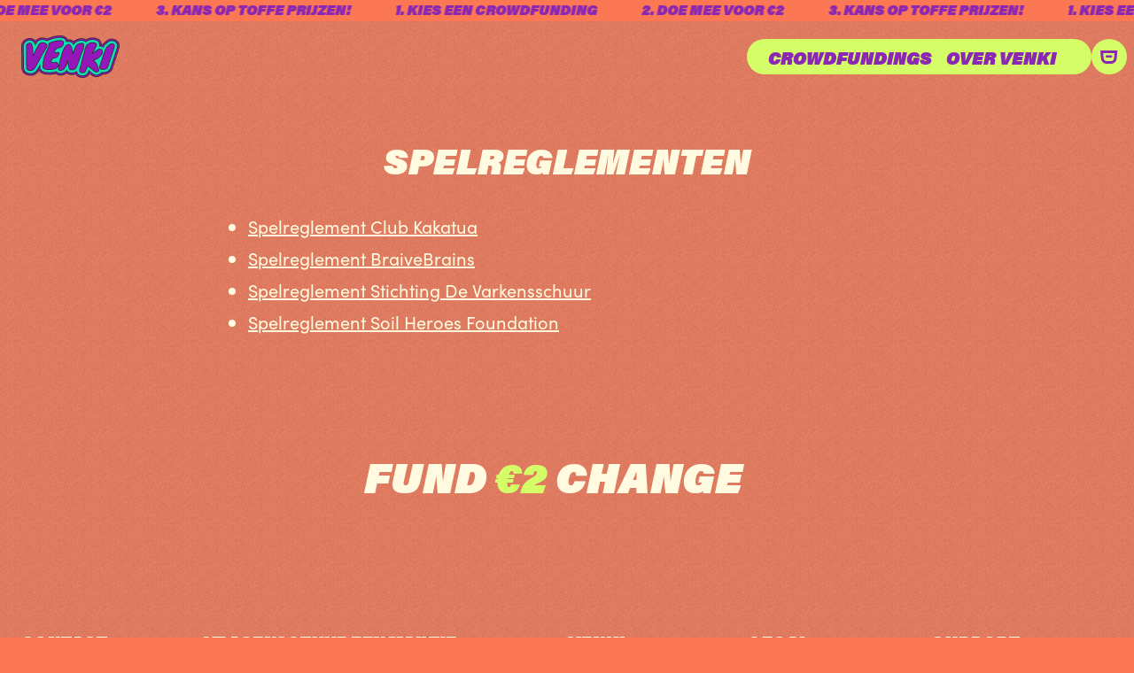

--- FILE ---
content_type: text/html
request_url: https://www.venki.nl/spelreglementen/
body_size: 25391
content:
<!DOCTYPE html><html><head><meta charSet="utf-8"/><meta http-equiv="x-ua-compatible" content="ie=edge"/><meta name="viewport" content="width=device-width, initial-scale=1, shrink-to-fit=no"/><meta name="generator" content="Gatsby 5.11.0"/><meta data-react-helmet="true" name="description" content="Spelreglement"/><meta data-react-helmet="true" name="og:url" content="https://www.venki.nl/spelreglementen/"/><meta data-react-helmet="true" name="og:title" content="Spelreglement"/><meta data-react-helmet="true" name="og:description" content="Spelreglement"/><style data-href="/styles.197bddc993e2976338f5.css" data-identity="gatsby-global-css">@charset "UTF-8";.slick-slider{-webkit-touch-callout:none;-webkit-tap-highlight-color:transparent;box-sizing:border-box;touch-action:pan-y;-webkit-user-select:none;user-select:none;-khtml-user-select:none}.slick-list,.slick-slider{display:block;position:relative}.slick-list{margin:0;overflow:hidden;padding:0}.slick-list:focus{outline:none}.slick-list.dragging{cursor:pointer;cursor:hand}.slick-slider .slick-list,.slick-slider .slick-track{transform:translateZ(0)}.slick-track{display:block;left:0;margin-left:auto;margin-right:auto;position:relative;top:0}.slick-track:after,.slick-track:before{content:"";display:table}.slick-track:after{clear:both}.slick-loading .slick-track{visibility:hidden}.slick-slide{display:none;float:left;height:100%;min-height:1px}[dir=rtl] .slick-slide{float:right}.slick-slide img{display:block}.slick-slide.slick-loading img{display:none}.slick-slide.dragging img{pointer-events:none}.slick-initialized .slick-slide{display:block}.slick-loading .slick-slide{visibility:hidden}.slick-vertical .slick-slide{border:1px solid transparent;display:block;height:auto}.slick-arrow.slick-hidden{display:none}.slick-loading .slick-list{background:#fff url([data-uri]) 50% no-repeat}@font-face{font-family:slick;font-style:normal;font-weight:400;src:url([data-uri]);src:url([data-uri]?#iefix) format("embedded-opentype"),url([data-uri]) format("woff"),url([data-uri]) format("truetype"),url([data-uri]#slick) format("svg")}.slick-next,.slick-prev{border:none;cursor:pointer;display:block;font-size:0;height:20px;line-height:0;padding:0;position:absolute;top:50%;transform:translateY(-50%);width:20px}.slick-next,.slick-next:focus,.slick-next:hover,.slick-prev,.slick-prev:focus,.slick-prev:hover{background:transparent;color:transparent;outline:none}.slick-next:focus:before,.slick-next:hover:before,.slick-prev:focus:before,.slick-prev:hover:before{opacity:1}.slick-next.slick-disabled:before,.slick-prev.slick-disabled:before{opacity:.25}.slick-next:before,.slick-prev:before{-webkit-font-smoothing:antialiased;-moz-osx-font-smoothing:grayscale;color:#fff;font-family:slick;font-size:20px;line-height:1;opacity:.75}.slick-prev{left:-25px}[dir=rtl] .slick-prev{left:auto;right:-25px}.slick-prev:before{content:"←"}[dir=rtl] .slick-prev:before{content:"→"}.slick-next{right:-25px}[dir=rtl] .slick-next{left:-25px;right:auto}.slick-next:before{content:"→"}[dir=rtl] .slick-next:before{content:"←"}.slick-dotted.slick-slider{margin-bottom:30px}.slick-dots{bottom:-25px;display:block;list-style:none;margin:0;padding:0;position:absolute;text-align:center;width:100%}.slick-dots li{display:inline-block;margin:0 5px;padding:0;position:relative}.slick-dots li,.slick-dots li button{cursor:pointer;height:20px;width:20px}.slick-dots li button{background:transparent;border:0;color:transparent;display:block;font-size:0;line-height:0;outline:none;padding:5px}.slick-dots li button:focus,.slick-dots li button:hover{outline:none}.slick-dots li button:focus:before,.slick-dots li button:hover:before{opacity:1}.slick-dots li button:before{-webkit-font-smoothing:antialiased;-moz-osx-font-smoothing:grayscale;color:#000;content:"•";font-family:slick;font-size:6px;height:20px;left:0;line-height:20px;opacity:.25;position:absolute;text-align:center;top:0;width:20px}.slick-dots li.slick-active button:before{color:#000;opacity:.75}</style><script>(function(w,d,s,l,i){w[l]=w[l]||[];w[l].push({'gtm.start': new Date().getTime(),event:'gtm.js'});var f=d.getElementsByTagName(s)[0], j=d.createElement(s),dl=l!='dataLayer'?'&l='+l:'';j.async=true;j.src= 'https://www.googletagmanager.com/gtm.js?id='+i+dl+'';f.parentNode.insertBefore(j,f); })(window,document,'script','dataLayer', 'GTM-5N2QRKC2');</script><style data-styled="" data-styled-version="6.0.4">.gzfvJn{height:48px;}/*!sc*/
data-styled.g1[id="logo__StyledSVG-sc-1j69j5h-0"]{content:"gzfvJn,"}/*!sc*/
.likMRP{display:inline-flex;justify-content:center;align-items:center;height:40px;min-width:40px;border-radius:24px;background-color:var(--secondary-color);border:0;outline:0;font-weight:800;color:var(--primary-color);cursor:pointer;padding:6px;}/*!sc*/
data-styled.g2[id="cart-button__Button-sc-13oz1zf-0"]{content:"likMRP,"}/*!sc*/
.bfPAxD{overflow:hidden;position:relative;height:24px;flex:0 0 100%;background-color:var(--tertiary-color);}/*!sc*/
data-styled.g5[id="notification-bar__Ticker-sc-xrkh3l-0"]{content:"bfPAxD,"}/*!sc*/
.kYLoFq{position:absolute;left:0;top:0;display:flex;padding:3px 0;margin:0;animation-name:gHsAXH;animation-duration:30s;animation-iteration-count:infinite;animation-timing-function:linear;}/*!sc*/
data-styled.g6[id="notification-bar__Ticks-sc-xrkh3l-1"]{content:"kYLoFq,"}/*!sc*/
.jnnPzx{font-family:"acumin-pro";font-weight:900;font-style:italic;text-transform:uppercase;display:flex;align-items:center;list-style:none;font-size:1rem;line-height:1rem;margin:0 25px 0;white-space:nowrap;color:var(--primary-color);}/*!sc*/
data-styled.g7[id="notification-bar__Tick-sc-xrkh3l-2"]{content:"jnnPzx,"}/*!sc*/
.hDPmLq{position:fixed;top:0;right:0;left:0;z-index:99;}/*!sc*/
data-styled.g8[id="header__StyledHeader-sc-1ye8gem-0"]{content:"hDPmLq,"}/*!sc*/
.eDWFEU{padding:16px 16px 0;width:calc(100% - 32px);display:flex;justify-content:flex-end;align-items:flex-end;gap:8px;}/*!sc*/
@media screen and (min-width:768px){.eDWFEU{padding:16px 24px 24px;justify-content:space-between;align-items:center;}}/*!sc*/
data-styled.g9[id="header__InnerHeader-sc-1ye8gem-1"]{content:"eDWFEU,"}/*!sc*/
.jYRiOC{flex:1 0 auto;line-height:0;}/*!sc*/
data-styled.g10[id="header__HeaderLogo-sc-1ye8gem-2"]{content:"jYRiOC,"}/*!sc*/
.cSfVEw{padding:0 24px;display:inline-flex;justify-content:center;align-items:center;height:40px;border-radius:24px;background-color:var(--secondary-color);border:0;outline:0;opacity:1;}/*!sc*/
.cSfVEw:hover *{opacity:.4;}/*!sc*/
data-styled.g11[id="header__Navigation-sc-1ye8gem-3"]{content:"cSfVEw,"}/*!sc*/
.hhggyA{text-decoration:none;color:var(--primary-color);line-height:1rem;font-size:1rem;transition:opacity 250ms ease;}/*!sc*/
.hhggyA:hover{text-decoration:underline;opacity:1;}/*!sc*/
.hhggyA:not(:last-child){margin-right:16px;}/*!sc*/
@media screen and (max-width: 768px){.hhggyA{display:none;}}/*!sc*/
data-styled.g12[id="header__Link-sc-1ye8gem-4"]{content:"hhggyA,"}/*!sc*/
.ksPMrT{text-decoration:none;color:var(--primary-color);line-height:1rem;border:0;background-color:transparent;}/*!sc*/
.ksPMrT:hover{text-decoration:underline;}/*!sc*/
.ksPMrT:not(:last-child){margin-right:16px;}/*!sc*/
@media screen and (min-width:768px){.ksPMrT{display:none;}}/*!sc*/
data-styled.g14[id="header__MenuButton-sc-1ye8gem-6"]{content:"ksPMrT,"}/*!sc*/
.Cjlhn{margin:0;}/*!sc*/
data-styled.g16[id="link-list__Figure-sc-bnw6vb-0"]{content:"Cjlhn,"}/*!sc*/
.iBqSGl{color:var(--white-color);font-size:1.5rem;line-height:1.5rem;font-weight:900;font-style:italic;margin:0 0 12px;}/*!sc*/
@media screen and (min-width:480px){.iBqSGl{font-size:1.25rem;line-height:1.3125rem;}}/*!sc*/
data-styled.g17[id="link-list__Title-sc-bnw6vb-1"]{content:"iBqSGl,"}/*!sc*/
.elDkGk{list-style:none;padding:0;margin-bottom:32px;}/*!sc*/
@media screen and (min-width:480px){.elDkGk{margin-bottom:80px;}}/*!sc*/
@media screen and (min-width:768px){.elDkGk{margin-bottom:48px;}}/*!sc*/
data-styled.g18[id="link-list__List-sc-bnw6vb-2"]{content:"elDkGk,"}/*!sc*/
.hUqOax{margin:0 0 8px;}/*!sc*/
data-styled.g19[id="link-list__ListItem-sc-bnw6vb-3"]{content:"hUqOax,"}/*!sc*/
.jTWpg{display:inline-block;margin:0;font-weight:400;font-size:1rem;line-height:1.3125rem;color:var(--white-color);text-decoration:none;}/*!sc*/
.jTWpg:visited{color:var(--white-color);}/*!sc*/
.jTWpg:hover{opacity:1;}/*!sc*/
@media screen and (min-width:768px){.jTWpg{font-size:1rem;line-height:1.3125rem;}}/*!sc*/
data-styled.g20[id="link-list__Link-sc-bnw6vb-4"]{content:"jTWpg,"}/*!sc*/
.ejMHYn{display:inline-flex;justify-content:center;align-items:center;height:40px;width:40px;border-radius:24px;background-color:var(--secondary-color);}/*!sc*/
data-styled.g21[id="social-icon__Icon-sc-eljxh-0"]{content:"ejMHYn,"}/*!sc*/
.iRnWqP{max-width:1400px;padding:32px 20px 24px;margin:0 auto 0;}/*!sc*/
@media screen and (min-width:768px){.iRnWqP{padding:32px 23px 40px;margin:56px auto 0;}}/*!sc*/
data-styled.g22[id="footer__StyledFooter-sc-15kn71-0"]{content:"iRnWqP,"}/*!sc*/
.bBaOAG{display:grid;grid-template-columns:1fr 1fr;margin-bottom:64px;}/*!sc*/
@media screen and (min-width:480px){.bBaOAG{grid-template-columns:1fr 1fr 1fr;margin-bottom:64px;}}/*!sc*/
@media screen and (min-width:768px){.bBaOAG{margin-bottom:48px;grid-column:1/3;grid-row:1/2;grid-template-columns:repeat(6,1fr);}}/*!sc*/
data-styled.g23[id="footer__Links-sc-15kn71-1"]{content:"bBaOAG,"}/*!sc*/
.dUhcR{grid-column:2/3;grid-row:1/2;color:var(--white-color);font-size:0.875rem;line-height:1.3125rem;margin:0 0 40px;}/*!sc*/
@media screen and (min-width:480px){.dUhcR{grid-column:1/2;grid-row:2/3;}}/*!sc*/
@media screen and (min-width:768px){.dUhcR{grid-column:1/2;grid-row:1/2;margin:0;}}/*!sc*/
data-styled.g24[id="footer__Figure-sc-15kn71-2"]{content:"dUhcR,"}/*!sc*/
.jxJVnP{color:var(--white-color);font-size:1.5rem;line-height:1.5rem;font-weight:900;font-style:italic;margin:0 0 12px;}/*!sc*/
@media screen and (min-width:480px){.jxJVnP{font-size:1.25rem;line-height:1.3125rem;}}/*!sc*/
data-styled.g25[id="footer__Title-sc-15kn71-3"]{content:"jxJVnP,"}/*!sc*/
.eZOogM{font-size:1rem;line-height:1.3125rem;}/*!sc*/
data-styled.g26[id="footer__ContactInfo-sc-15kn71-4"]{content:"eZOogM,"}/*!sc*/
.bhCJYB{margin:48px 0 0;grid-column:1/3;}/*!sc*/
@media screen and (min-width:480px){.bhCJYB{margin:0;grid-column:2/4;grid-row:2/3;}}/*!sc*/
@media screen and (min-width:768px){.bhCJYB{grid-column:2/4;grid-row:1/2;}}/*!sc*/
.bhCJYB a{text-decoration:underline;}/*!sc*/
data-styled.g27[id="footer__Contact-sc-15kn71-5"]{content:"bhCJYB,"}/*!sc*/
.gYxtKc{color:var(--white-color);font-size:1.5rem;line-height:1.5rem;letter-spacing:-0.8px;margin:0 0 24px;}/*!sc*/
@media screen and (min-width:768px){.gYxtKc{font-size:1.25rem;line-height:1.3125rem;}}/*!sc*/
.gYxtKc a{text-decoration:underline;font-size:1.5rem;line-height:1.5rem;}/*!sc*/
@media screen and (min-width:768px){.gYxtKc a{font-size:1.25rem;line-height:1.3125rem;}}/*!sc*/
data-styled.g28[id="footer__ContactLink-sc-15kn71-6"]{content:"gYxtKc,"}/*!sc*/
@media screen and (max-width:480px){.htyDIz{display:flex;justify-content:center;}}/*!sc*/
.htyDIz a:not(:last-child){margin:0 6px 0 0;}/*!sc*/
data-styled.g29[id="footer__Icons-sc-15kn71-7"]{content:"htyDIz,"}/*!sc*/
@media screen and (min-width:480px){.loIYeI{display:flex;align-items:center;justify-content:space-between;}}/*!sc*/
data-styled.g30[id="footer__SubFooter-sc-15kn71-8"]{content:"loIYeI,"}/*!sc*/
.cWCTPV{color:var(--white-color);text-align:center;font-weight:400;margin:0 0 16px;font-size:0.875rem;line-height:0.875rem;}/*!sc*/
@media screen and (min-width:480px){.cWCTPV{margin:0;text-align:right;order:3;}}/*!sc*/
data-styled.g32[id="footer__Notice-sc-15kn71-10"]{content:"cWCTPV,"}/*!sc*/
.hOXTDj{opacity:.6;color:var(--white-color);text-align:center;font-size:0.875rem;line-height:0.875rem;}/*!sc*/
@media screen and (min-width:768px){.hOXTDj{grid-column:1/2;grid-row:2/3;text-align:left;order:1;}}/*!sc*/
data-styled.g33[id="footer__Disclaimer-sc-15kn71-11"]{content:"hOXTDj,"}/*!sc*/
.cRDfzs{display:flex;justify-content:center;align-items:center;flex-wrap:wrap;padding:64px 20px 32px;}/*!sc*/
.cRDfzs .social-icon__Icon-sc-eljxh-0:not(:last-child){margin-right:8px;}/*!sc*/
@media screen and (min-width:768px){.cRDfzs{padding:120px 0 64px;}}/*!sc*/
data-styled.g104[id="pre-footer__Section-sc-10vlyyw-0"]{content:"cRDfzs,"}/*!sc*/
.gEdcTh{margin:0 0 12px;text-align:center;font-size:1.75rem;line-height:1.79375rem;color:var(--white-color);}/*!sc*/
@media screen and (min-width:480px){.gEdcTh{font-size:3rem;line-height:3.075rem;}}/*!sc*/
@media screen and (min-width:768px){.gEdcTh{margin:0 32px 0 0;}}/*!sc*/
data-styled.g105[id="pre-footer__Text-sc-10vlyyw-1"]{content:"gEdcTh,"}/*!sc*/
.iwXlpu{padding:0 20px 0;}/*!sc*/
data-styled.g242[id="plain-text__Section-sc-ue8dez-0"]{content:"iwXlpu,"}/*!sc*/
.bSpLTf{max-width:800px;padding:160px 0 0;margin:0 auto 0;}/*!sc*/
.bSpLTf *{color:var(--white-color);}/*!sc*/
.bSpLTf h1{max-width:800px;text-align:center;margin:0 auto 40px;font-size:2.5rem;line-height:2.5625rem;}/*!sc*/
.bSpLTf p,.bSpLTf li,.bSpLTf a{font-size:1.25rem;line-height:1.75rem;}/*!sc*/
.bSpLTf p+p,.bSpLTf li+p,.bSpLTf a+p,.bSpLTf p+ul,.bSpLTf li+ul,.bSpLTf a+ul{margin-top:16px;}/*!sc*/
.bSpLTf p+li,.bSpLTf li+li,.bSpLTf a+li{margin-top:8px;}/*!sc*/
.bSpLTf p+h3,.bSpLTf li+h3,.bSpLTf a+h3{margin-top:40px;}/*!sc*/
.bSpLTf ul,.bSpLTf ol{margin-bottom:16px;}/*!sc*/
.bSpLTf *.no-margin{margin:0;}/*!sc*/
.bSpLTf h3{font-family:'sofia-pro',sans-serif;text-transform:unset;margin-bottom:32px;font-weight:700;font-size:1.25rem;line-height:1.75rem;}/*!sc*/
.bSpLTf u,.bSpLTf a{text-decoration:underline;}/*!sc*/
data-styled.g243[id="plain-text__Text-sc-ue8dez-1"]{content:"bSpLTf,"}/*!sc*/
html{background-color:var(--tertiary-color)!important;}/*!sc*/
data-styled.g249[id="sc-global-byIMGG1"]{content:"sc-global-byIMGG1,"}/*!sc*/
@keyframes gHsAXH{from{transform:translateX(0);}to{transform:translateX(-50%);}}/*!sc*/
data-styled.g250[id="sc-keyframes-gHsAXH"]{content:"gHsAXH,"}/*!sc*/
</style><title data-react-helmet="true">Spelreglement</title><link data-react-helmet="true" rel="canonical" href="https://www.venki.nl/spelreglementen/"/><style>.gatsby-image-wrapper{position:relative;overflow:hidden}.gatsby-image-wrapper picture.object-fit-polyfill{position:static!important}.gatsby-image-wrapper img{bottom:0;height:100%;left:0;margin:0;max-width:none;padding:0;position:absolute;right:0;top:0;width:100%;object-fit:cover}.gatsby-image-wrapper [data-main-image]{opacity:0;transform:translateZ(0);transition:opacity .25s linear;will-change:opacity}.gatsby-image-wrapper-constrained{display:inline-block;vertical-align:top}</style><noscript><style>.gatsby-image-wrapper noscript [data-main-image]{opacity:1!important}.gatsby-image-wrapper [data-placeholder-image]{opacity:0!important}</style></noscript><script type="module">const e="undefined"!=typeof HTMLImageElement&&"loading"in HTMLImageElement.prototype;e&&document.body.addEventListener("load",(function(e){const t=e.target;if(void 0===t.dataset.mainImage)return;if(void 0===t.dataset.gatsbyImageSsr)return;let a=null,n=t;for(;null===a&&n;)void 0!==n.parentNode.dataset.gatsbyImageWrapper&&(a=n.parentNode),n=n.parentNode;const o=a.querySelector("[data-placeholder-image]"),r=new Image;r.src=t.currentSrc,r.decode().catch((()=>{})).then((()=>{t.style.opacity=1,o&&(o.style.opacity=0,o.style.transition="opacity 500ms linear")}))}),!0);</script><link rel="sitemap" type="application/xml" href="/sitemap-index.xml"/><link rel="icon" href="/favicon-32x32.png?v=a724d284acc86fb8f75164e4ac8ebc41" type="image/png"/><link rel="manifest" href="/manifest.webmanifest" crossorigin="anonymous"/><link rel="apple-touch-icon" sizes="48x48" href="/icons/icon-48x48.png?v=a724d284acc86fb8f75164e4ac8ebc41"/><link rel="apple-touch-icon" sizes="72x72" href="/icons/icon-72x72.png?v=a724d284acc86fb8f75164e4ac8ebc41"/><link rel="apple-touch-icon" sizes="96x96" href="/icons/icon-96x96.png?v=a724d284acc86fb8f75164e4ac8ebc41"/><link rel="apple-touch-icon" sizes="144x144" href="/icons/icon-144x144.png?v=a724d284acc86fb8f75164e4ac8ebc41"/><link rel="apple-touch-icon" sizes="192x192" href="/icons/icon-192x192.png?v=a724d284acc86fb8f75164e4ac8ebc41"/><link rel="apple-touch-icon" sizes="256x256" href="/icons/icon-256x256.png?v=a724d284acc86fb8f75164e4ac8ebc41"/><link rel="apple-touch-icon" sizes="384x384" href="/icons/icon-384x384.png?v=a724d284acc86fb8f75164e4ac8ebc41"/><link rel="apple-touch-icon" sizes="512x512" href="/icons/icon-512x512.png?v=a724d284acc86fb8f75164e4ac8ebc41"/></head><body class="noise"><noscript><iframe src="https://www.googletagmanager.com/ns.html?id=GTM-5N2QRKC2" height="0" width="0" style="display: none; visibility: hidden" aria-hidden="true"></iframe></noscript><div id="___gatsby"><div style="outline:none" tabindex="-1" id="gatsby-focus-wrapper"><header class="header__StyledHeader-sc-1ye8gem-0 hDPmLq"><aside class="notification-bar__Ticker-sc-xrkh3l-0 bfPAxD"><ul class="notification-bar__Ticks-sc-xrkh3l-1 kYLoFq"><li class="notification-bar__Tick-sc-xrkh3l-2 jnnPzx">1. Kies een crowdfunding</li><li class="notification-bar__Tick-sc-xrkh3l-2 jnnPzx">2. Doe mee voor €2</li><li class="notification-bar__Tick-sc-xrkh3l-2 jnnPzx">3. Kans op toffe prijzen!</li><li class="notification-bar__Tick-sc-xrkh3l-2 jnnPzx">1. Kies een crowdfunding</li><li class="notification-bar__Tick-sc-xrkh3l-2 jnnPzx">2. Doe mee voor €2</li><li class="notification-bar__Tick-sc-xrkh3l-2 jnnPzx">3. Kans op toffe prijzen!</li><li class="notification-bar__Tick-sc-xrkh3l-2 jnnPzx">1. Kies een crowdfunding</li><li class="notification-bar__Tick-sc-xrkh3l-2 jnnPzx">2. Doe mee voor €2</li><li class="notification-bar__Tick-sc-xrkh3l-2 jnnPzx">3. Kans op toffe prijzen!</li><li class="notification-bar__Tick-sc-xrkh3l-2 jnnPzx">1. Kies een crowdfunding</li><li class="notification-bar__Tick-sc-xrkh3l-2 jnnPzx">2. Doe mee voor €2</li><li class="notification-bar__Tick-sc-xrkh3l-2 jnnPzx">3. Kans op toffe prijzen!</li><li class="notification-bar__Tick-sc-xrkh3l-2 jnnPzx">1. Kies een crowdfunding</li><li class="notification-bar__Tick-sc-xrkh3l-2 jnnPzx">2. Doe mee voor €2</li><li class="notification-bar__Tick-sc-xrkh3l-2 jnnPzx">3. Kans op toffe prijzen!</li><li class="notification-bar__Tick-sc-xrkh3l-2 jnnPzx">1. Kies een crowdfunding</li><li class="notification-bar__Tick-sc-xrkh3l-2 jnnPzx">2. Doe mee voor €2</li><li class="notification-bar__Tick-sc-xrkh3l-2 jnnPzx">3. Kans op toffe prijzen!</li></ul></aside><div class="header__InnerHeader-sc-1ye8gem-1 eDWFEU"><a class="header__HeaderLogo-sc-1ye8gem-2 jYRiOC" href="/"><svg version="1.1" id="Layer_1" xmlns="http://www.w3.org/2000/svg" x="0px" y="0px" viewBox="0 0 3767.8 1634.4" class="logo__StyledSVG-sc-1j69j5h-0 gzfvJn"><path fill="#2D2725" d="M1464.7,1.4c-61.9,0-130.2,8.6-203.2,25.6c-72.2,16.8-151.7,42.4-236.5,76.2c-12,4.6-23.6,10.1-34.7,16.3 c-55.8-25.7-114.9-38.7-175.9-38.7c-16.9,0-34.2,1-51.4,3l-1.1,0.1h-0.1l-0.1,0c-45.3,5.7-88.5,19.2-128.5,40.1 c-35,18.3-65.8,43.4-92,74.9c-13.9-17.4-30-32.9-48.3-46.2c-28.4-20.8-60.4-35.3-95.1-43.2c-23-5.2-46.6-7.9-70.2-7.9 c-30.4,0-61.4,4.4-92.2,13c-52.4,14.7-99.6,40.7-140.4,77.4C34.8,246,1.7,319.5,1.7,399v0.3l9.1,840.2c0.1,23.9,2.9,48.3,8.5,74.5 c0.9,4.2,1.9,8.4,3.1,12.4c10.5,37.5,33.9,91.8,85.8,137.4c56.6,49.7,132.7,77.2,226.2,81.6c10.8,0.9,21.8,1.4,32.5,1.4 c80.2,0,154.9-25.6,215.8-74c32.8-25.9,62-57.4,86.7-93.7c0.8-1.2,1.6-2.4,2.4-3.5l0,0c3-4.6,6.3-9.7,9.9-15.3 c18.1,27.1,41,50.9,68.5,71.2c44.3,32.7,99.8,55.3,164.8,67.1c3.8,0.7,7.6,1.3,11.3,1.7c54.2,6.8,107.2,10.2,157.3,10.2h0.2 c25.8,0,51.1-0.9,75.4-2.7c43.3-3.2,96-12.3,160.9-27.8c24.7,19.6,53.6,34.8,86.1,45.3c32.5,10.5,66.5,15.8,101.1,15.8 c43.3,0,87.6-8.3,131.7-24.7c39-13.8,73.7-32.4,103.3-55.2c47.4,40.8,97.9,53.4,133.7,56.4c24.7,2.3,46.6,3.5,67.1,3.5 c26.1,0,49.4-1.9,71.3-5.7c3.2-0.6,6.5-1.2,9.5-1.9c18.2-4.1,37-10.3,57-18.9c13.7,21.7,33.9,47.3,62.8,70.6 c45.5,36.7,101.1,58.8,165.5,65.6l2,0.2h0.1l0.1,0c12.1,1.2,24.4,1.8,36.4,1.8c69.8,0,136.4-20.2,192.8-58.3 c21.3-14.5,39.6-32.5,54.2-53.7c9-13,17.6-26.7,25.6-40.7c9.9,8.3,19.6,16.3,29.1,24.2l0,0l0,0l1.3,1.1l0.1,0l0.1,0 c26,21.1,60.8,47.8,99.4,67.5c40.6,20.7,79.3,30.8,118.3,30.8c13,0,26.1-1.2,39.1-3.4l0.1,0l0.1,0l2.1-0.4h0.1l0.1,0 c51.2-9.7,88.1-21,119.5-36.7c30.8-14.7,57.3-34.5,79-59.1c9.4,0.4,19.1,0.7,29.2,0.7c68.4,0,131-13.1,186.1-38.9 c0.8-0.4,2.3-1.1,3.6-1.7c102.5-50.3,171.4-141.3,194.2-256.4c14-44.2,29.4-90.8,45.6-138.8l0-0.1l0-0.1c18.4-55.1,38-115,58.5-178 c21.6-64,45.1-134.6,69.9-209.8c15.5-45.6,20.9-66.6,26.2-86.8l0-0.2c3.9-15.1,8-30.7,19.5-66.9c16.6-43.4,25-85.7,25-125.8 c0-40.9-8.8-80.1-26.1-116.4c-20.6-44.8-50.8-80.6-89.9-106.4c-31.8-20.9-61.3-29.9-77.1-34.8c-4.4-1.3-8.2-2.6-11.9-3.8l-0.8-0.2 c-20-6.5-53.4-17.4-95.7-17.4c-28.4,0-57.1,4.9-85.3,14.7c-0.9,0.3-1.9,0.6-2.9,1c-23.7,8.6-46,20.1-66.4,34.2 c-7,2.6-13.9,5.6-20.6,9c-31.1,15.6-58.2,38.1-80.5,67.1c-2.7,1.6-5.4,3.2-8,4.8c-25.1,15.6-55.5,39.6-92.9,98.3l-1.6-0.6 c-9-3.6-18.1-6.8-27.2-9.5c-1.1-16.7-3.8-33.2-8-49.2c-5.7-22.1-14.3-43.2-25.5-62.9c-11.2-19.8-25.1-38.1-41.3-54.6 c-16.3-16.6-35.1-31.3-55.7-43.6c-38.9-23.9-83.6-39.1-132.7-45.3c-23.6-3.1-47.6-4.6-71.3-4.6c-6.5,0-13,0.1-19.4,0.3 c-28.9,0.2-56.6,2.3-82.3,6.4c-35.1,5.5-63.1,13.3-88,24.4c-8,3.6-15.8,7.2-23.3,10.8c-18.7,8.1-36.8,18.4-54,30.7 c-28.7-18.8-61.2-31.8-97-38.9c-25.8-5.3-52.3-8.1-78.6-8.1c-66,0-133.1,16.8-199.6,50.1l-1.6,0.8l-0.1,0l-0.1,0 c-34.4,17.5-65.9,38.5-93.8,62.7c-3.1-2.5-6.2-4.9-9.3-7.1c-57.4-41.3-118.9-62.3-182.9-62.3c-11.4,0-22.9,0.6-34.2,1.9 c-10.3-20.1-23-38.6-37.7-55.1c-15.9-17.9-34.4-33.6-54.8-46.7c-20.3-13-42.7-23.3-66.5-30.8c-23.6-7.4-48.7-12.1-74.7-13.8 C1520.8,3.1,1493.1,1.3,1464.7,1.4L1464.7,1.4L1464.7,1.4z"></path><g><path fill="#9617B9" d="M3717.4,295.6c-43.5-94.8-122.1-118.8-151.7-127.8c-4.9-1.5-9.2-2.9-13.1-4.2c-31.2-10.2-89.3-29.1-165.1-2.9 c-0.8,0.3-1.7,0.6-2.5,0.9c-22.8,8.2-44,19.3-63.3,33.1c-7.2,2.6-14.3,5.6-21.1,9c-29.2,14.6-54.4,36.1-74.9,64 c-4,2.2-7.8,4.4-11.5,6.7c-25.4,15.7-56.3,41.1-95.8,108.2l-21.2-8.5c-14-5.6-28.1-10-42.3-13.3c0.1-85.8-42.7-162.6-119-208.3 c-35.9-22.1-77.3-36.1-122.8-41.8c-28.9-3.8-58.2-5.2-87.1-4.1c-27.8,0.2-54.4,2.2-79,6.1c-32.9,5.2-58.9,12.3-81.8,22.5 c-7.9,3.5-15.7,7.1-23,10.7c-19.1,8.2-37.6,19-55,32c-3,2.2-5.9,4.6-8.8,7c-29-22.4-63.9-37.9-102.6-45.5 c-85.5-17.7-173.9-4.2-262,39.9l-1.6,0.8c-39.7,20.1-74.8,45-105.1,74.2c-7.3-7.5-15.4-14.5-24-20.7 c-53-38.2-109.7-57.6-168.3-57.6c-16.4,0-32.7,1.4-48.8,4.2c-1.6-3.6-3.3-7.2-5.1-10.7c-39.6-81.6-118.4-131.9-216.6-138.2 c-136.6-18.6-303.8,12.5-510.5,94.8c-14.9,5.7-29,12.8-42.1,21.2c-1.5-0.6-3.1-1.3-4.7-1.9c-69.3-33.6-143.5-46.1-221.4-37.1 l-1.1,0.1c-42.3,5.3-82.7,17.9-120,37.5c-41.5,21.8-76.6,53.9-104.5,95.6c-31.7-54.3-84.8-93.5-148-107.9 c-48.7-11.1-99.2-9.5-150.1,4.8c-48.7,13.6-92.6,37.9-130.4,71.9c-54.9,49.1-85.1,116-85.1,188.3l9.1,840.3 c0.1,22.2,2.7,44.9,7.9,69.4c0.8,3.7,1.7,7.3,2.7,10.9c9.6,34.3,31,83.8,78.3,125.4c52.4,46,123.4,71.4,211.3,75.5 c86.1,7.4,166.9-16.2,231.1-67.2c30.8-24.4,58.3-54,81.6-88.2c0.7-1,1.4-2.1,2.1-3.1c8.2-12.6,18.8-29.3,32.1-50.7 c33.5,73.7,106.5,139.1,236.5,162.7c3.3,0.6,6.6,1.1,9.9,1.5c53.3,6.7,105.2,10,154.2,10h0.2c25.2,0,49.9-0.9,73.6-2.6 c44.5-3.3,99.9-13.1,169.1-30.1c24.2,21.5,53.5,37.8,87.4,48.8c68.2,22.1,142.2,19.1,216.5-8.6c44.2-15.7,82-37.5,112.8-65.1 c45.2,46.7,96.1,61.6,134.9,64.9c53.4,5,95.3,4.4,131.8-1.9c2.8-0.5,5.6-1,8.3-1.7c22.4-5,45.9-13.6,72.7-26.8 c23.5,45.4,84.8,129.2,220.6,143.7l2,0.2c11.3,1.1,22.8,1.7,34,1.7l0,0c64.8,0,126.6-18.7,178.8-54.1 c18.8-12.7,34.8-28.6,47.6-47.2c14.2-20.6,27.2-42.5,38.8-65.4c18.3,15.4,35.9,30.1,52.4,43.8l1.3,1.1 c69.1,56.1,145.6,105.7,236.7,89.7l2.1-0.4c49-9.3,83.9-19.9,113.2-34.6c31.4-15,58.2-36.2,78.8-62.3c12.9,0.9,26.2,1.3,40.4,1.3 c64.7,0,123.8-12.3,175.5-36.5c1.2-0.5,2.3-1.1,3.1-1.5c95.8-47,160-132.2,181-240.2c14.2-44.8,29.7-92,46.2-140.6 c18.3-54.9,38-115,58.5-178c21.5-63.6,45.1-134.4,70-209.9c15.2-44.7,20.5-65.2,25.7-85.2c4-15.5,8.2-31.6,20.1-69 C3749,437.1,3749,362,3717.4,295.6z M3678.1,505.1c-12.6,39.3-16.9,56.1-21.1,72.3l-0.1,0.3c-5.2,19.9-10,38.8-24.7,81.8 c-25.3,76.6-48.8,147.3-70,210c-20.4,62.9-40.1,122.8-58.5,178.2c-16.8,49.6-32.7,97.9-47.1,143.5c-18,95.9-74.4,171.5-158.8,213 c-0.7,0.4-1.5,0.7-2.3,1.1c-46.2,21.6-99.3,32.6-157.8,32.6c-22,0-42-1.1-60.8-3.5c-17.6,29.6-44,53.2-76.7,68.7 c-25.8,12.9-57.4,22.5-102.6,31.1c-0.5,0.1-1.1,0.2-1.7,0.3c-70.3,12.4-131.9-23.4-202.9-81l-1-0.8c-20.7-17.1-42.5-35.4-64.9-54.4 c-0.7-0.6-1.5-1.3-2.3-1.9c-9.1-8-18.2-15.8-27.2-23.4c-15.8,39.8-35.3,76.8-58,109.8c-9.9,14.3-22.2,26.6-36.6,36.3 c-45.3,30.7-99,46.8-155.3,46.8c-9.8,0-19.8-0.5-29.8-1.5c-0.4,0-0.9-0.1-1.3-0.1c-122-13-173-87.2-192.6-130.3 c-2.2-4.8-4.1-9.8-5.8-14.8c-1.8-5.6-3.3-11.1-4.5-16.8c-42.6,25-74.9,39.2-104.4,45.8c-2.1,0.5-4.2,0.9-6.4,1.3 c-32.8,5.7-71.1,6.2-120.7,1.5c-56.2-4.8-102-34.2-136.4-87.3c-30.7,40-74.2,70.2-129.7,89.8c-36.8,13.8-73.4,20.8-108.7,20.8 c-27.5,0-54.6-4.3-80.6-12.7c-36.2-11.7-65.8-30.5-88.1-56c-4.6,1.7-9.3,3.1-14,4.3c-70.7,17.7-126.5,27.8-170.4,31.1 c-22.6,1.7-46.4,2.5-70.5,2.5c-47.5,0-97.7-3.3-149.2-9.7c-2.5-0.3-5.1-0.7-7.7-1.2c-90.2-16.4-154.7-54.2-191.8-112.4 c-30.3-47.5-33.8-96.5-33.1-121.8c-8.6,15.1-15.8,27.5-21.6,37c-29.7,48.6-50.8,82.4-64.5,103.5c-0.5,0.8-1,1.6-1.6,2.4 c-20.9,30.7-45.5,57.2-73,78.9c-49.1,39-109.3,59.6-174,59.6c-9.4,0-18.9-0.4-28.3-1.3c-78.5-3.5-141.2-25.4-186.4-65.1 c-39.6-34.8-57.5-76.4-65.6-105.2c-0.8-2.8-1.5-5.6-2.1-8.4c-4.6-21.6-6.9-41.5-7-60.8l-9.1-838.8V399 c0-60.3,25.3-116.1,71.1-157.1c33.1-29.8,71.4-50.9,113.8-62.8c44.1-12.4,87.7-13.8,129.5-4.3c31,7.1,59.7,21.5,82.9,41.7 c23.1,20.1,41,46.1,51.8,75.2c6.4,13.8,12.1,28.6,17.3,44.4c10.9-20,19.2-35.3,24.8-45.4c26.3-48.7,61.4-84.8,104.4-107.3 c32.9-17.2,68.5-28.3,105.8-33c0.2,0,0.5-0.1,0.8-0.1l0.6-0.1c69.7-8.1,136.7,3.4,199.1,33.9c9,3.5,17.7,7.6,26.1,12 c15.5-12.8,33.1-23,52.5-30.5c201.1-80.2,361.8-110.3,491.3-92.2c83.5,4.9,150.2,46.8,183.2,115c6.8,13.4,12.2,27.5,16.2,41.9 c24.4-8,49.7-12,75.2-12c49.7,0,98.1,16.7,143.8,49.7c19.2,13.8,34.5,32.2,44.6,53.6c33.4-42.7,76.3-77.6,127.9-103.7l0.7-0.4 c80.1-40.1,159.3-52.4,235.4-36.6c42.9,8.4,78.3,27.1,105.4,55.4c7.7-4.1,15.6-7.7,23.5-10.5c2.9-2.9,5.9-5.7,9-8.3 c2.2-1.9,4.6-3.8,7.1-5.7c15-11.2,30.9-20.4,47.2-27.4c7.1-3.5,14.7-7,22.6-10.5c19.5-8.6,42.1-14.8,71.3-19.4 c22.7-3.6,47.4-5.5,73.3-5.6c26.8-1,54,0.3,80.8,3.8c39.8,5,75.5,17.1,106.3,36c38.9,23.3,68,56.3,84.2,95.3 c14.3,34.4,18.4,73,12,112.6c5.7,0.5,11.5,1.2,17.4,2.3c18,2.6,36.2,7.5,54.1,14.7l30.1,12.1c8.5,3.1,16.8,7,24.8,11.4 c1-2,2.1-4.1,3.3-6.3l0.8-1.5c41.9-78.3,71.9-103.9,95.6-118.6c5.6-3.6,11.6-6.8,17.7-9.7c17.8-26.7,39.2-46.1,65.4-59.2 c7-3.5,14.4-6.5,21.9-8.8c17.5-13.2,37.1-23.8,58.3-31.4c0.5-0.2,1.1-0.4,1.7-0.6c62.6-21.7,108.3-6.8,138.5,3.1l0.5,0.2 c3.9,1.3,8.4,2.7,13.4,4.3c28.8,8.8,88,26.8,123.8,100.8l0,0l2.2,4.5C3706.2,369.2,3705.8,433.8,3678.1,505.1z"></path></g><path fill="#9617B9" d="M217,1238.3l-9.1-839.2c0-20.8,8.2-38.5,24.7-53.3c17.3-15.6,36.8-26.4,58.5-32.5s42-6.9,61.1-2.6 s31.2,15.6,36.4,33.8c16.5,32.9,27.7,78.4,33.8,136.4c11.3,108.3,16.9,201.8,16.9,280.6c8.7,13.9,19.5,20.3,32.5,19.5 c37.2-90.9,78.4-178.4,123.4-262.4c45-84,74-137.7,87-161.1c13-24.2,28.6-41.1,46.8-50.7c18.2-9.5,37.7-15.6,58.5-18.2 c45-5.2,87.5,2.6,127.3,23.4c30.3,10.4,48.1,28.1,53.3,53.3c19.9,39.8,6.5,85.7-40.3,137.7c-54.6,86.6-109.6,182.3-165,287.1 C657,991.9,589.9,1116.2,561.3,1162.9c-28.6,46.8-49.4,80.1-62.4,100c-13,19.1-27.7,35.1-44.2,48.1c-29.5,23.4-65,32.9-106.5,28.6 c-72.8-2.6-115.2-25.6-127.3-68.8C218.3,1258.6,217,1247.8,217,1238.3L217,1238.3z"></path><path fill="#9617B9" d="M1125.7,1048.9c50.2,5.2,87.5,7.8,111.7,7.8s62.8-3.5,113-10.4c15.6,5.2,24.7,11.7,27.3,19.5 c2.6,7.8,3.5,16,2.6,24.7c-0.9,7.8-0.4,15.6,1.3,23.4c1.7,7.8,10,14.3,24.7,19.5c7.8,2.6,10,10.4,6.5,23.4 c-2.6,12.1-9.5,25.6-20.8,40.3c-28.6,37.2-62.4,63.2-101.3,77.9c-62.4,15.6-111.3,24.7-146.8,27.3c-58.9,4.3-123,2.2-192.3-6.5 c-76.2-13.9-113-45.5-110.4-94.8c0-181.9,39.8-364.6,119.5-548.2c26-59.8,55.4-122.5,88.3-188.4c6.9-13.9,10.8-29.5,11.7-46.8 c1.7-17.3,3-34.2,3.9-50.7c0.9-16.5,3.5-31.2,7.8-44.2c4.3-13,13.4-22.1,27.3-27.3c180.2-71.9,322.6-99.6,427.4-83.1 c36.4,0.9,60.2,13.4,71.4,37.7c12.1,23.4,13.4,49.8,3.9,79.2c-8.7,29.5-26.4,57.2-53.3,83.1c-26,26-58.9,42-98.7,48.1 c-51.1,14.7-82.3,24.7-93.5,29.9c-21.7,10.4-37.2,24.2-46.8,41.6c-12.1,19-23.4,37.2-33.8,54.6c-10.4,17.3-17.8,35.9-22.1,55.9 l-5.2,28.6c16.5,7.8,36.4,10.4,59.8,7.8c24.2-3.5,46.3-6.5,66.3-9.1c20.8-3.5,37.2-3.9,49.4-1.3c13,2.6,15.6,15.6,7.8,39 c-6.9,22.5-20.4,48.1-40.3,76.7c-19.1,28.6-46.3,49.4-81.8,62.4c-22.5,4.3-38.1,7.8-46.8,10.4c-7.8,1.7-13.9,3-18.2,3.9 c-6.1,0.9-23.4,2.2-52,3.9c-40.7,69.3-65.4,123-74.1,161.1C1115.7,1041.1,1117.9,1048.9,1125.7,1048.9L1125.7,1048.9z"></path><path fill="#9617B9" d="M2503.8,402.3c16.5-39.8,39.8-54.1,70.1-42.9c8.7-19,16-31.2,22.1-36.4c6.9-5.2,13.9-9.1,20.8-11.7 c6.9-3.5,14.3-6.9,22.1-10.4c7.8-3.5,19.9-6.5,36.4-9.1c16.5-2.6,34.6-3.9,54.6-3.9c19.9-0.9,39.8,0,59.8,2.6 c20.8,2.6,38.1,8.2,52,16.9c33.8,19.9,41.1,52,22.1,96.1c1.7-0.9,1.3,0-1.3,2.6l-11.7,22.1l-9.1,11.7c-4.3,4.3-17.8,30.8-40.3,79.2 c-18.2,34.6-36.8,68.8-55.9,102.6c-31.2,58-50.2,95.3-57.2,111.7c30.3-16.5,65.4-40.3,105.2-71.5c75.4-58,123.4-92.7,144.2-103.9 c20.8-11.3,35.1-18.2,42.9-20.8c8.7-2.6,16.9-3,24.7-1.3c7.8,0.9,16,3,24.7,6.5l32.5,13c20.8,6.9,32,32,33.8,75.3 c0.9,42.4-7.8,74.5-26,96.1c-78.8,102.2-167.6,170.6-266.3,205.3c-30.3,11.3-61.5,20.8-93.5,28.6c45.9,5.2,89.6,35.5,131.2,90.9 c33.8,45,58,91.4,72.8,139c15.6,47.6,27.7,83.1,36.4,106.5c8.7,22.5,12.1,39.8,10.4,52c-0.9,13-8.2,22.5-22.1,28.6 c-13,6.9-35.5,13.4-67.6,19.5c-14.7,2.6-45-14.7-90.9-52c-19.9-16.5-41.1-34.2-63.6-53.3c-22.5-19.9-45-38.5-67.6-55.9 c-52-40.7-88.4-61.9-109.1-63.7c-1.7,0-5.2-0.9-10.4-2.6l-23.4,58.5c-12.1,28.6-24.7,58.9-37.7,90.9c-12.1,31.2-26.9,59.3-44.2,84.4 c-26.9,18.2-58,25.6-93.5,22.1c-40.7-4.3-67.6-20.8-80.6-49.4c-8.7-26.8,5.6-105.7,42.9-236.4c25.1-91.8,46.8-172.4,65-241.6 c18.2-69.3,33.8-126.5,46.8-171.5c13-45.9,22.5-81.4,28.6-106.5c6.1-26,12.1-51.1,18.2-75.3C2466.6,488.9,2483.9,441.3,2503.8,402.3 L2503.8,402.3z"></path><path fill="#9617B9" d="M3546.7,458.2c-30.3,94.4-20.8,81-46.8,157.2c-25.1,76.2-48.5,146.4-70.1,210.5c-20.8,64.1-40.3,123.4-58.5,178 c-18.2,53.7-35.1,105.2-50.7,154.6c-8.7,57.2-36.8,97.4-84.4,120.8c-27.7,13-60.6,19.5-98.7,19.5s-66.7-4.3-85.7-13 c-19.1-7.8-31.2-19.5-36.4-35.1c-6.1-15.6-6.1-34.2,0-55.9c5.2-22.5,14.7-52.8,28.6-90.9c13.9-39,31.2-91.4,52-157.2 c21.7-65.8,44.2-132.5,67.6-200.1c58-168.9,66.3-187.1,100-252c13-24.2,33.7-58.5,46.7-66.3c13-8.7,17.8,3.5,29.9,0 c12.1-4.3,23.3-53.3,41.5-62.4c10.4-5.2,11.8,29.9,19.6,9.1c8.7-20.8,23.8-35.1,45.5-42.9c22.5-7.8,32.1-1.3,66.2,9.1 c19.9,6.1,30.8,9.5,40.3,31.2C3563.6,393.2,3561.5,421.8,3546.7,458.2L3546.7,458.2z"></path><g><path fill="#12DDB6" d="M3659,328.6L3659,328.6l-2.2-4.7c-30.9-67.7-82.7-83.5-110.6-92c-5.3-1.6-9.8-3.1-13.9-4.4l-0.4-0.1 c-28.7-9.4-67.9-22.2-122.6-3.2c-0.5,0.2-0.9,0.3-1.3,0.4c-19.5,7-37.4,16.8-53.4,29.1l-1.9,1.4l-2.3,0.7c-6.9,2-13.6,4.7-20,7.9 c-23.1,11.5-41.9,29-57.6,53.5l-2,3.2l-3.5,1.5c-6.2,2.7-12.2,5.9-18,9.5c-19.8,12.3-47.5,35.7-86.8,109.2l-0.7,1.3 c-3.9,7.5-6.8,13.1-9.3,18.1l-6.4,12.5l-11.7-7.8c-9.9-6.6-20.5-11.9-31.6-16l-0.3-0.1l-30.3-12.1c-16.2-6.5-32.5-10.9-48.6-13.2 l-0.4-0.1c-9.9-1.8-19-2.6-28.1-2.5l-15.8,0.2l3.5-15.4c18.2-80.9-12.5-154.1-81.9-195.7l-0.1-0.1c-27.7-17-60.1-28-96.4-32.5 c-25.5-3.3-51.3-4.5-76.9-3.6l-0.4,0c-24.8,0.1-48.2,1.9-69.7,5.3c-27,4.3-47.6,9.8-65,17.6c-7.7,3.4-15.1,6.9-22.1,10.3l-0.6,0.3 c-14.6,6.2-28.9,14.4-42.3,24.5c-2,1.5-4,3.1-5.8,4.7c-3.3,2.8-6.5,5.8-9.5,8.9l-2.1,2.2l-2.9,1c-10.3,3.5-20.5,8.3-30.4,14.3 l-9.1,5.5l-6.9-8.1c-24.2-28.4-57.3-46.8-98.3-54.9l-0.1,0c-70.4-14.6-144.2-3-219.2,34.5l-0.7,0.3 c-54.9,27.9-99.3,66.2-131.9,113.8l-13.3,19.4l-8.7-21.8c-1.7-4.2-3.4-8.5-5.2-12.9c-8.1-20.2-21.7-37.6-39.3-50.3 c-41.4-29.8-84.9-45-129.2-45c-27.2,0-53.9,5.1-79.5,15.1l-13.7,5.4l-3.1-14.4c-3.6-17.2-9.5-33.9-17.5-49.7l-0.1-0.2 c-14.4-29.9-35.9-53.9-63.9-71.4c-28.1-17.5-61.4-27.5-98.8-29.7l-1-0.1c-125.2-17.6-281.9,12-479.2,90.6l-0.1,0.1 c-19.5,7.5-36.8,18.1-51.6,31.6l-6.8,6.2l-7.9-4.6c-9.7-5.6-20.1-10.6-30.9-14.9l-1-0.4c-58.1-28.6-120.6-39.2-185.7-31.7v0l-1,0.1 c-34.4,4.3-67.1,14.5-97.4,30.4c-38.5,20.2-70.1,52.8-94,97.1l-0.1,0.1c-7.9,14.2-21.1,38.5-39.2,72.1L527.3,403l-7.9-31 c-6.6-25.7-14.8-49.4-24.5-70.2l-0.4-0.9c-19.3-52.1-61.9-89.1-117-101.7c-37.7-8.6-77.2-7.2-117.2,4 c-38.7,10.8-73.6,30.1-103.8,57.4C115.9,296.8,93.6,346,93.6,399v1.3l9.1,838.7c0.1,17.6,2.2,35.8,6.4,55.7 c0.5,2.3,1.1,4.6,1.7,6.9c7.2,25.5,23,62.4,58,93.2c40.9,35.9,98.5,55.7,171.3,59l0.6,0c8.8,0.8,17.7,1.2,26.4,1.2 c59.1,0,113.9-18.7,158.5-54.2c25.5-20.2,48.3-44.9,67.8-73.4c0.4-0.6,0.9-1.3,1.3-1.9c13.6-20.9,34.6-54.5,64.2-102.9 c10.5-17.2,25.9-44.1,45.6-80l25.5-46.3l-2,52.8c-0.7,19-1.1,34.7-1.1,49.4l0,0.3c-0.7,22.3,2.3,65.9,29.2,108.2 c33.1,52.1,92.1,86.1,175.2,101.2c2.1,0.4,4.2,0.7,6.3,1c50.5,6.3,99.7,9.5,146.1,9.5c23.6,0,46.7-0.8,68.7-2.4 c42.5-3.1,96.9-13.1,166.2-30.4c4.3-1.1,8.5-2.4,12.6-4c1-0.4,2.1-0.8,3.2-1.3c1.1-0.5,2.2-0.9,3.3-1.4l8.7-3.5l5.8,7.4 c19.8,25.2,47.4,43.7,82.2,55c23.5,7.6,48,11.5,72.9,11.5c32.3,0,65.9-6.5,100-19.2l0.2-0.1c57.4-20.2,100.6-52.5,128.4-95.9 l11.3-17.6l10.1,18.3c15.6,28.2,34.3,50.2,55.5,65.4c20.9,14.9,44.9,23.7,71.3,25.9l0.1,0c47.3,4.5,83.5,4.1,114.1-1.2 c1.8-0.3,3.6-0.7,5.3-1c27.8-6.2,59.3-20.3,102-45.8l0.7-0.4c3.3-1.7,6.6-3.6,9.9-5.6l16.7-10.3l2.3,19.5 c1.3,10.7,3.4,20.6,6.6,30.4c1.3,4.1,2.9,8.2,4.7,12.2c17.4,38.2,62.9,104.1,172.6,115.8c0.3,0,0.6,0.1,0.8,0.1l0.2,0 c9.2,0.9,18.4,1.4,27.5,1.4c51.3,0,100.2-14.7,141.3-42.5c11.8-8,21.9-18,30-29.8c22.1-32.1,41-68.1,56.2-107l0-0.1 c1.4-3.6,2.9-7.1,4.3-10.7l7.5-18.5l13.1,10.6c13.5,10.9,27.4,22.6,41.1,34.8c0.6,0.5,1.2,1.1,1.8,1.6 c22.4,18.9,44.1,37.2,64.7,54.2l0.8,0.6c65.6,53.2,121.9,86.5,182.9,75.8c0.5-0.1,0.9-0.2,1.3-0.2c43-8.1,72.7-17.1,96.3-28.9 l0.3-0.1c30.6-14.4,54.7-37.1,69.6-65.5l4.1-7.8l8.8,1.3c20.1,3,41.6,4.4,65.7,4.4c54.8,0,104.4-10.2,147.3-30.3 c0.6-0.3,1.2-0.6,1.8-0.8c38.7-19,70.9-45.6,95.7-79c24.8-33.4,41.6-72.8,49.7-116.9l0.1-0.8l0.2-0.7c14.6-46,30.6-94.7,47.5-144.7 c18.4-55.3,38.1-115.2,58.5-178l0-0.1c21.2-62.7,44.7-133.3,70-210l0-0.1c14.4-42.2,19.2-60.6,24.2-80.1l0.1-0.3 c4.3-16.6,8.8-33.8,21.6-74l0.3-0.7C3679.1,433.6,3680.6,377.1,3659,328.6z M582.6,1176c-28.5,46.7-49.6,80.5-62.8,100.7l-0.1,0.2 l-0.2,0.2c-14.3,21-30.9,39.1-49.3,53.6c-29.3,23.2-63.9,35-103,35c-6.8,0-13.8-0.4-20.8-1.1c-40.2-1.5-71.8-8.8-96.5-22.1 c-27.3-14.8-45.2-36.6-53.1-64.9l-0.2-0.8l-0.2-0.8c-2.9-13.7-4.4-26.4-4.5-37.6l-9.1-839.1V399c0-14,2.9-27.3,8.5-39.4 c5.5-11.9,13.8-22.9,24.5-32.5c20.1-18.1,43.1-30.9,68.4-37.9c14.8-4.1,29.3-6.2,43.3-6.2c10.2,0,20.3,1.1,30,3.3 c13.8,3.1,25.6,9.1,34.9,17.8c8.9,8.2,15.4,18.7,19.3,31.2c17.4,35.7,29,82.5,35.3,143c10,96.6,15.7,182.6,16.8,256.2 c33.4-78.4,70-154.8,109.1-227.8c44.8-83.5,74.1-137.8,87.1-161.2c15.3-28.5,34.5-49,57.1-60.8c20.8-10.9,43.3-17.9,67-20.8l0.1,0 h0.1c9.9-1.1,19.9-1.7,29.6-1.7l0,0c38.5,0,75.7,9.1,110.5,26.9c17.9,6.4,32.6,15.3,43.8,26.4c11.6,11.6,19.4,25.5,23.3,41.5 c11.6,24.8,13.3,51.6,5.1,79.6c-7.6,26-24.1,53.4-49.1,81.5C894,603.3,839.2,698.7,784.8,801.7 C677.8,1005.9,611.7,1128.3,582.6,1176z M2168.3,1121.3c-19.4,50.7-37.4,90.8-53.5,119.2c-18.1,32-34.6,50.8-51.6,58.9 c-35,21.1-60.8,33.3-79,37.3l-0.6,0.1l-0.6,0.1c-11.5,2-24.7,3-40.3,3c-14.8,0-31.8-0.9-50.6-2.7c-19.1-1.6-36-13-50.1-34 c-11.3-16.8-21.1-39.9-30.1-70.7c-9.8-31.4-18.9-75-26.8-129.6c-3.4-23-6.4-42.5-9-58.9c-20.2,61.8-35.5,102.9-46.3,124.6 c-14.8,31.3-25.9,51.3-35.1,62.8c-6.3,8.6-14.1,20-23.4,33.9c-14.4,36.8-46.2,64-94.4,80.8c-24.2,9.2-47.6,13.8-69.6,13.8 c-15.7,0-31-2.4-45.4-7c-23.3-7.6-39-20-46.6-37c-6.9-15.5-6.5-33.2,1.2-52.7c2.1-21.7,5.4-46,9.8-72.7c-3.9,7-8.6,14.2-14.3,21.6 c-31.3,40.8-69.1,69.8-112.3,86.1l-1.4,0.5l-1.4,0.3c-63.4,15.9-114.2,25.3-151,28c-20.1,1.5-41.1,2.2-62.4,2.2 c-42.4,0-87.8-3-134.8-8.8l-0.7-0.1l-0.7-0.1c-43-7.8-74.5-20.8-96.6-39.7c-12.1-10.4-21.2-22.6-27-36.3 c-5.7-13.4-8.1-28.2-7.4-44.1c0-92.1,10.3-185.7,30.5-278.2c20.2-92.5,50.8-186.5,91.1-279.4c26-59.9,56-123.7,88.9-189.6 c5.3-10.7,8.4-23.1,9.1-36.8l0-0.6l0.1-0.6c1.7-16.8,3-33.5,3.8-49.5c1-18.6,4-35.7,9-50.8c6.7-20.1,21.2-34.8,42-42.7 c74-29.5,142.7-52,204.4-66.8c62.4-15,119.5-22.6,169.6-22.6l0,0c22.7,0,44.5,1.6,64.8,4.7c21.3,0.7,39.6,5,54.5,12.9 c16.6,8.8,29.1,21.8,37.1,38.7c15,29.2,16.8,62.1,5.3,97.7c-9.9,33.3-29.9,64.8-59.6,93.6c-29.3,29.3-66.6,47.7-110.9,54.7 c-63.3,18.3-82.5,25.4-88.3,28c-16.9,8.1-28.5,18.3-35.5,31l-0.4,0.7l-0.4,0.7c-11.9,18.8-23.2,36.9-33.4,54 c-8.9,14.8-15.3,30.9-19,47.9l-1.2,6.4c4.5,0.7,9.3,1,14.3,1c4.3,0,9-0.3,13.8-0.8c23.9-3.4,46-6.5,65.7-9 c13-2.1,24.8-3.2,35.1-3.2c8.4,0,16.2,0.7,23.1,2.2c11.4,2.3,20.8,8.9,26.3,18.5c4.4,7.5,6.3,16.6,5.6,27c-0.5,7.6-2.2,16-5.4,25.6 c-7.8,25.1-22,52.3-43.4,83.1c-22,32.8-53.6,57-93.9,71.7l-1.9,0.7l-2,0.4c-26.9,5.2-38.9,8.2-44.3,9.8l-0.9,0.3l-0.9,0.2 c-8.1,1.8-14.2,3.1-18.7,4l-0.7,0.1l-0.7,0.1c-3.8,0.5-12.2,1.5-40.6,3.3c-33.4,58-54.7,104.1-63.3,137.2c40.9,4,71.9,6,92.5,6 c22.2,0,55.6-2.9,99.3-8.8c2.9-0.4,5.8-0.6,8.7-0.6c10.6,0,21,2.6,30.2,7.5c13.3,7.2,22,16.6,25.8,28.1c3.7,11.1,5,22.9,3.7,35.1 v0.1l0,0.1c-0.5,4.1-0.4,8.2,0.3,12.3c1.4,0.9,4.1,2.4,9,4.1c10.6,3.6,18.7,11.5,22.4,21.9c4.3-21.7,9.2-44.6,14.7-68.7 c18.6-82.2,44.6-180.7,77-292.7l0-0.1l0-0.1c17.4-58.2,31.5-103.5,41.8-134.6l0.1-0.2l0.1-0.2c11.4-32.4,22.5-61.7,33-87 c10.7-25.9,22.9-51.3,36.3-75.3l0.2-0.3l0.2-0.3c14.5-24.4,30-46.8,46.3-66.8l0,0l0,0c18.1-21.9,37.6-39.5,58.1-52.1 c22.1-13.7,45.8-20.6,70.3-20.6c2.8,0,5.7,0.1,8.5,0.3c19.4,1.6,37.8,8.7,53.5,20.6c15.4,11.7,27.3,27.4,34.4,45.4 c28.9,73.2,46.5,122.2,53.8,149.7l0.1,0.3l0.1,0.3c6.1,25.4,11.9,57,17.5,94.4c6.8-15.1,13.3-30.1,19.6-45l0.2-0.5l0.2-0.4 c26-55.3,42.5-97.4,49-125l0.2-0.9l0.3-0.9c21.1-67,65.1-117.9,130.8-151.2l0.1,0l0.1,0c41.3-20.7,81.6-31.2,119.7-31.2l0,0 c14.2,0,28.3,1.4,41.9,4.3c24.9,4.8,42.9,15.9,53.7,32.9c6.6,9.7,9.9,20.4,9.9,30.9c0,10.5-3.2,20.8-9.4,30.7 c-3.7,6.6-5.2,12.3-4.6,17.5c2.7,11.1,4.9,24.3,6.7,39.4l0.1,0.7l0,0.6c2.9,44.3-5.1,84.6-23.6,119.8l-0.1,0.1l-0.1,0.1 c-15.9,29.2-32.4,66.6-49.2,111.2l0,0.1l0,0.1c-17.1,44.3-34.9,92.6-53,143.4c-16.8,49.4-34.7,101.8-53.2,155.8 C2203.6,1029.2,2185.6,1078,2168.3,1121.3z M2986,1351.9c-1.8,21.6-14.5,38.8-36,48.5c-15.4,8-39.6,15.1-73.8,21.6l-0.1,0l-0.1,0 c-2.4,0.4-4.9,0.6-7.4,0.6c-12.7,0-27.5-5.3-46.5-16.6c-15.8-9.4-34.5-22.9-57.1-41.2l-0.1-0.1l-0.1-0.1 c-20.1-16.6-41.6-34.6-63.9-53.5l-0.2-0.2l-0.2-0.2c-22.1-19.5-44.4-38-66.2-54.8l-0.1-0.1l-0.1-0.1 c-51.5-40.4-77.2-52.9-88.8-56.8l-15.4,38.6l-0.1,0.2l-0.1,0.2c-12,28.2-24.6,58.6-37.4,90.4c-12.8,32.8-28.5,62.8-46.8,89.4 l-2.7,3.9l-3.9,2.6c-26.7,18-57.2,27.2-90.8,27.2c-6.2,0-12.7-0.3-19.1-0.9l-0.1,0h-0.1c-24-2.6-44.5-9-61.1-19.1 c-17.7-10.8-31-25.9-39.6-44.8l-0.6-1.3l-0.4-1.4c-7.1-22.1-8.8-70.6,42.6-250.8c24.9-91,46.7-172.1,64.9-241.3 c18.1-68.8,33.9-126.7,46.9-172c12.8-45.3,22.3-80.7,28.3-105.4c6.1-26,12.2-51.4,18.3-75.6l0-0.1l0-0.1 c15-57.4,33-106.9,53.4-147.1c7.8-18.7,17.1-32.7,28.3-42.9c13-11.9,28.8-18.2,45.6-18.2c1.7,0,3.4,0.1,5.2,0.2 c6.9-12.7,13.2-21.3,19.6-26.8l0.6-0.5l0.6-0.5c8.4-6.3,17-11.2,25.7-14.6c7-3.5,14.4-6.9,22-10.3c9.9-4.4,23.8-8,42.6-10.9 c17.5-2.8,37-4.2,57.9-4.2c5.1-0.2,10.3-0.3,15.5-0.3l0,0c15.9,0,32.1,1.1,48,3.1c24.2,3,44.9,9.9,61.8,20.3 c22.8,13.5,37,31.9,42.2,54.8c4.4,19.4,2,41.4-7.3,65.5c-0.6,4.8-2.6,9.6-5.9,13.7c-0.2,0.3-0.4,0.5-0.6,0.8l-10.1,19.2l-1,1.9 l-1.3,1.7l-9.1,11.7l-1,1.2l-0.2,0.2c-2.1,3.2-10,16.8-36.1,73l-0.3,0.6l-0.3,0.5c-18.2,34.7-37.1,69.4-56.1,103.1 c-5.4,10-10.4,19.4-15.1,28.2c8.4-6.2,17-12.7,25.8-19.6l0.1-0.1l0.1-0.1c77.1-59.4,125.4-94.1,147.6-106.1 c29.7-16.1,41-20.6,46.9-22.5l0.4-0.1l0.4-0.1c7.5-2.2,15-3.4,22.3-3.4c4.6,0,9.2,0.4,13.6,1.3c9.6,1.2,19.7,3.9,29.9,8l31.9,12.8 c11.8,4.1,27.7,13.9,38.1,37.2c7,15.7,10.9,35.5,11.9,60.6l0,0.2v0.2c0.5,23.5-1.8,44.7-6.7,62.9c-5.2,19.3-13.6,35.9-24.8,49.4 c-40.4,52.4-84.1,96.8-129.9,132.1c-46.2,35.6-95.8,62.9-147.4,81c-8,3-16.1,5.8-24.3,8.6c1.2,0.8,2.5,1.7,3.8,2.5 c24,16.6,47.4,40.1,69.7,69.8c35.3,47,61.1,96.3,76.6,146.4c15.3,46.9,27.4,82.3,35.9,105.3 C2984.2,1314.8,2988.1,1335.5,2986,1351.9z M3584.3,411.3c-1.2,16.6-6,35.2-14.1,55.3c-14.5,45.2-19.6,64.9-24.1,82.3 c-4.8,18.7-9,34.8-22.5,74.3c-24.8,75.4-48.4,146.2-70.1,210.4c-20.7,63.9-40.4,123.8-58.5,178l0,0.1l0,0.1 c-17.7,52.3-34.5,103.6-49.9,152.3c-5,31.5-15.6,58.9-31.5,81.7c-16.5,23.5-38.8,42.3-66.3,55.9l-0.2,0.1l-0.2,0.1 c-30.9,14.5-67.5,21.8-109.4,21.8s-73.1-4.9-95.6-15c-12.2-5.1-22.6-11.6-30.8-19.6c-8.8-8.5-15.3-18.6-19.2-30 c-7.8-20.4-8-44.1-0.7-70.5c5.4-23.3,15.3-54.7,29.3-93.2c13.7-38.6,31.1-91.1,51.6-156.3l0.1-0.1l0.1-0.1 c21.6-65.6,44.3-133,67.7-200.4c57.2-166.6,66.1-187.3,101.5-255.4l0.1-0.1l0.1-0.1c4.7-8.8,14.1-25.8,24.6-41.4 c12-17.8,21.5-28.4,30.7-34.1c7.2-4.7,14.8-7.1,22.6-7.1c3.9,0,7.4,0.6,10.3,1.4c1.6-3.2,3.4-7,4.8-9.9c8.7-18.4,18.5-39.2,36-48 c4.2-2.1,8.7-3.2,13.2-3.2c2.1,0,5,0.2,8.2,1.2c3.1-3.9,6.4-7.6,10-11c10.1-9.5,22.3-16.8,36.3-21.9l0.1-0.1l0.1,0 c9.5-3.3,17.8-4.8,26.3-4.8c13.2,0,24.7,3.8,39.3,8.5c4.7,1.5,10,3.3,16,5.1c21.3,6.5,41.5,12.6,55.7,44.5 C3582.9,376.1,3585.7,392.8,3584.3,411.3z"></path></g><path fill="#9617B9" d="M1552.6,777.1c17.3-58,31.2-102.6,41.6-133.8c11.3-32,22.1-60.6,32.5-85.7c10.4-25.1,22.1-49.4,35.1-72.8 c13.9-23.4,28.6-44.6,44.2-63.7c16.4-19.9,33.8-35.5,52-46.8c18.2-11.3,37.2-16.9,57.2-16.9s40.7,7.8,62.3,23.4 c34.7,86.6,55.9,144.6,63.7,174.1c10.4,43.3,19.9,104.4,28.6,183.2c7.8-19.9,16.5-40.7,26-62.4c10.4-22.5,20.3-45,29.9-67.6 c26.8-57.2,43.7-100.5,50.7-129.9c19.1-60.6,58.5-106.1,118.2-136.4c52-26,100.5-34.2,145.5-24.7c18.2,3.5,30.7,10.8,37.7,22.1 c7.8,11.3,7.8,23,0,35.1c-6.9,12.1-9.5,23.8-7.8,35.1c2.6,10.4,4.8,23,6.5,37.7c2.6,39.8-4.3,75.3-20.8,106.5 c-16.5,30.3-33.4,68.4-50.7,114.3c-17.3,45-35.1,93.1-53.3,144.2c-17.3,51.1-35.1,103.1-53.3,155.9 c-18.2,52.8-35.9,100.9-53.3,144.2c-38.1,99.6-69.3,154.6-93.5,165c-32.9,19.9-57.2,31.6-72.8,35.1c-19.9,3.5-48.1,3.5-84.4,0 c-22.5-1.7-42-30.8-58.5-87c-9.5-30.3-18.2-72.3-26-126c-13.8-93.5-23.4-145.1-28.6-154.6c-34.6,112.6-59.3,183.6-74.1,213.1 c-13.9,29.4-24.7,48.9-32.5,58.5c-6.9,9.5-15.6,22.1-26,37.7c-11.2,31.2-38.1,54.1-80.6,68.8c-36.4,13.9-69.3,16-98.7,6.5 c-32-10.4-41.6-30.3-28.6-59.8C1450.4,1165.5,1487.6,1001.4,1552.6,777.1L1552.6,777.1z"></path></svg></a><nav class="header__Navigation-sc-1ye8gem-3 cSfVEw"><a class="header__Link-sc-1ye8gem-4 hhggyA h6" href="/">Crowdfundings</a><a class="header__Link-sc-1ye8gem-4 hhggyA h6" href="/over-venki/">Over venki</a><button type="button" class="header__MenuButton-sc-1ye8gem-6 ksPMrT h6">Menu</button></nav><button type="button" class="cart-button__Button-sc-13oz1zf-0 likMRP"><svg xmlns="http://www.w3.org/2000/svg" width="28" height="28" viewBox="0 0 28 28" fill="none" class="cart-icon__StyledSVG-sc-1fl4ome-0 ditcyH"><path fill-rule="evenodd" clip-rule="evenodd" d="M4 7H23.2604L22.5071 16.0398C22.2263 19.4087 19.4101 22 16.0295 22H11.2309C7.85029 22 5.03406 19.4087 4.75332 16.0398L4 7ZM7.2604 10L7.74295 15.7907C7.89412 17.6047 9.41055 19 11.2309 19H16.0295C17.8498 19 19.3663 17.6047 19.5174 15.7907L20 10H7.2604Z" fill="var(--primary-color)"></path><rect x="10.2002" y="12.5" width="7" height="2.5" fill="var(--primary-color)"></rect></svg></button></div></header><main style="opacity:0"><section class="plain-text__Section-sc-ue8dez-0 iwXlpu"><div class="plain-text__Text-sc-ue8dez-1 bSpLTf"><h1>spelreglementen</h1><ul><li><a href=/club-kakatua-spelreglement/ >Spelreglement Club Kakatua</a><li><a href=/braive-spelreglement/ >Spelreglement BraiveBrains</a><li><a href=/de-varkensschuur-spelreglement/ >Spelreglement Stichting De Varkensschuur</a><li><a href=/soil-heroes-foundation-spelreglement/ >Spelreglement Soil Heroes Foundation</a></ul></div></section><section class="pre-footer__Section-sc-10vlyyw-0 cRDfzs"><h3 class="pre-footer__Text-sc-10vlyyw-1 gEdcTh">Fund <em>€2</em> CHANGE</h3></section></main><footer class="footer__StyledFooter-sc-15kn71-0 iRnWqP"><div class="footer__Links-sc-15kn71-1 bBaOAG"><figure class="link-list__Figure-sc-bnw6vb-0 Cjlhn"><figcaption class="link-list__Title-sc-bnw6vb-1 iBqSGl">Venki</figcaption><ul class="link-list__List-sc-bnw6vb-2 elDkGk"><li class="link-list__ListItem-sc-bnw6vb-3 hUqOax"><a class="link-list__Link-sc-bnw6vb-4 jTWpg" href="/">Crowdfundings</a></li><li class="link-list__ListItem-sc-bnw6vb-3 hUqOax"><a class="link-list__Link-sc-bnw6vb-4 jTWpg" href="/over-venki/">Over venki</a></li><li class="link-list__ListItem-sc-bnw6vb-3 hUqOax"><a class="link-list__Link-sc-bnw6vb-4 jTWpg" href="/trekkingsuitslagen/">Trekkingsuitslagen</a></li></ul></figure><figure class="link-list__Figure-sc-bnw6vb-0 Cjlhn"><figcaption class="link-list__Title-sc-bnw6vb-1 iBqSGl">Legal</figcaption><ul class="link-list__List-sc-bnw6vb-2 elDkGk"><li class="link-list__ListItem-sc-bnw6vb-3 hUqOax"><a class="link-list__Link-sc-bnw6vb-4 jTWpg" href="/disclaimer/">Disclaimer</a></li><li class="link-list__ListItem-sc-bnw6vb-3 hUqOax"><a class="link-list__Link-sc-bnw6vb-4 jTWpg" href="/privacy-statement/">Privacy statement</a></li><li class="link-list__ListItem-sc-bnw6vb-3 hUqOax"><a class="link-list__Link-sc-bnw6vb-4 jTWpg" href="/cookie-statement/">Cookie statement</a></li><li class="link-list__ListItem-sc-bnw6vb-3 hUqOax"><a aria-current="page" class="link-list__Link-sc-bnw6vb-4 jTWpg" href="/spelreglementen/">Spelreglementen</a></li></ul></figure><figure class="link-list__Figure-sc-bnw6vb-0 Cjlhn"><figcaption class="link-list__Title-sc-bnw6vb-1 iBqSGl">Support</figcaption><ul class="link-list__List-sc-bnw6vb-2 elDkGk"><li class="link-list__ListItem-sc-bnw6vb-3 hUqOax"><a class="link-list__Link-sc-bnw6vb-4 jTWpg" href="/over-venki/?comp=scroll-list-section">Hoe werkt venki?</a></li><li class="link-list__ListItem-sc-bnw6vb-3 hUqOax"><a class="link-list__Link-sc-bnw6vb-4 jTWpg" href="/over-venki/?comp=bold-text-section">Voor goede doelen</a></li><li class="link-list__ListItem-sc-bnw6vb-3 hUqOax"><a class="link-list__Link-sc-bnw6vb-4 jTWpg" href="/faq/">FAQ</a></li></ul></figure><figure class="footer__Figure-sc-15kn71-2 dUhcR"><figcaption class="footer__Title-sc-15kn71-3 jxJVnP">Contact</figcaption><p class="footer__ContactInfo-sc-15kn71-4 eZOogM">Venki B.V.<br/>Laan van Hoornwijck 55<br/>2289 DG Rijswijk<br/><br/>KvK: 91493080<br/>BTW: NL865670390B01</p></figure><div class="footer__Contact-sc-15kn71-5 bhCJYB"><h3 class="footer__ContactLink-sc-15kn71-6 gYxtKc">Vragen? Stuur een mailtje<br/>naar <em><a href="mailto:info@venki.nl">info@venki.nl</a></em></h3><div class="footer__Icons-sc-15kn71-7 htyDIz"><a href="https://www.instagram.com/venki" target="_blank" class="social-icon__Icon-sc-eljxh-0 ejMHYn"><svg width="16" height="16" viewBox="0 0 16 16" fill="none" xmlns="http://www.w3.org/2000/svg"><g><path d="M15.9563 4.70406C15.9188 3.85391 15.7813 3.26945 15.5844 2.763C15.3812 2.22542 15.0687 1.74412 14.6592 1.34402C14.2591 0.937686 13.7746 0.62195 13.2432 0.421959C12.7338 0.22502 12.1524 0.0875418 11.3023 0.0500587C10.4458 0.00940127 10.1739 0 8.00159 0C5.82928 0 5.55738 0.00940127 4.70406 0.0468843C3.85391 0.0843673 3.26945 0.221968 2.76312 0.418784C2.22542 0.62195 1.74412 0.934512 1.34402 1.34402C0.937686 1.74412 0.622072 2.22859 0.421959 2.75995C0.22502 3.26945 0.0875418 3.85074 0.0500587 4.70088C0.00940127 5.55738 0 5.82928 0 8.00159C0 10.1739 0.00940127 10.4458 0.0468843 11.2991C0.0843673 12.1493 0.221968 12.7337 0.418906 13.2402C0.622072 13.7778 0.937686 14.2591 1.34402 14.6592C1.74412 15.0655 2.22859 15.3812 2.75995 15.5812C3.26945 15.7782 3.85074 15.9156 4.70101 15.9531C5.5542 15.9907 5.82623 16 7.99854 16C10.1708 16 10.4427 15.9907 11.2961 15.9531C12.1462 15.9156 12.7307 15.7782 13.237 15.5812C14.3123 15.1655 15.1624 14.3153 15.5782 13.2402C15.775 12.7307 15.9126 12.1493 15.9501 11.2991C15.9875 10.4458 15.997 10.1739 15.997 8.00159C15.997 5.82928 15.9938 5.55738 15.9563 4.70406ZM14.5155 11.2366C14.481 12.018 14.3498 12.44 14.2404 12.7213C13.9715 13.4183 13.4183 13.9715 12.7213 14.2404C12.44 14.3498 12.015 14.481 11.2366 14.5153C10.3927 14.5529 10.1396 14.5622 8.00476 14.5622C5.86994 14.5622 5.61366 14.5529 4.7728 14.5153C3.99139 14.481 3.56943 14.3498 3.28813 14.2404C2.94126 14.1122 2.62552 13.909 2.36924 13.6433C2.10357 13.3839 1.9004 13.0713 1.7722 12.7244C1.66281 12.4431 1.53155 12.018 1.49725 11.2398C1.45964 10.3959 1.45036 10.1426 1.45036 8.00781C1.45036 5.87299 1.45964 5.61671 1.49725 4.77597C1.53155 3.99457 1.66281 3.57261 1.7722 3.2913C1.9004 2.94431 2.10357 2.6287 2.37242 2.3723C2.63175 2.10662 2.94431 1.90345 3.2913 1.77538C3.57261 1.66598 3.99774 1.53473 4.77597 1.5003C5.61989 1.46281 5.87311 1.45341 8.00782 1.45341C10.1458 1.45341 10.3989 1.46281 11.2398 1.5003C12.0212 1.53473 12.4431 1.66598 12.7245 1.77538C13.0713 1.90345 13.3871 2.10662 13.6433 2.3723C13.909 2.63175 14.1122 2.94431 14.2404 3.2913C14.3498 3.57261 14.481 3.99762 14.5155 4.77597C14.5529 5.61989 14.5623 5.87299 14.5623 8.00781C14.5623 10.1426 14.5529 10.3927 14.5155 11.2366Z" fill="var(--primary-color)"></path><path d="M8.00159 3.8914C5.73246 3.8914 3.8914 5.73234 3.8914 8.00159C3.8914 10.2708 5.73246 12.1118 8.00159 12.1118C10.2708 12.1118 12.1118 10.2708 12.1118 8.00159C12.1118 5.73234 10.2708 3.8914 8.00159 3.8914ZM8.00159 10.6678C6.52949 10.6678 5.33541 9.4738 5.33541 8.00159C5.33541 6.52937 6.52949 5.33541 8.00159 5.33541C9.4738 5.33541 10.6678 6.52937 10.6678 8.00159C10.6678 9.4738 9.4738 10.6678 8.00159 10.6678Z" fill="var(--primary-color)"></path><path d="M13.234 3.72889C13.234 4.25878 12.8043 4.68843 12.2743 4.68843C11.7444 4.68843 11.3147 4.25878 11.3147 3.72889C11.3147 3.19888 11.7444 2.76935 12.2743 2.76935C12.8043 2.76935 13.234 3.19888 13.234 3.72889Z" fill="var(--primary-color)"></path></g></svg></a><a href="https://www.facebook.com/venkinederland" target="_blank" class="social-icon__Icon-sc-eljxh-0 ejMHYn"><svg width="10" height="18" viewBox="0 0 10 18" fill="none" xmlns="http://www.w3.org/2000/svg"><path d="M3.19043 9.75537V17.4897H6.31543V9.75537H8.92285L9.31348 6.72803H6.31543V4.79993C6.31543 3.92542 6.55823 3.32959 7.81213 3.32959H9.40137V0.629272C9.12488 0.592529 8.17627 0.510254 7.07239 0.510254C4.7677 0.510254 3.19043 1.9165 3.19043 4.50012V6.72803H0.592773V9.75537H3.19043Z" fill="var(--primary-color)"></path></svg></a></div></div></div><div class="footer__SubFooter-sc-15kn71-8 loIYeI"><p class="footer__Notice-sc-15kn71-10 cWCTPV">Speel bewust 18+</p><p class="footer__Disclaimer-sc-15kn71-11 hOXTDj">venki ©2024 | Alle rechten voorbehouden</p></div></footer></div><div id="gatsby-announcer" style="position:absolute;top:0;width:1px;height:1px;padding:0;overflow:hidden;clip:rect(0, 0, 0, 0);white-space:nowrap;border:0" aria-live="assertive" aria-atomic="true"></div></div><script id="gatsby-script-loader">/*<![CDATA[*/window.pagePath="/spelreglementen/";/*]]>*/</script><!-- slice-start id="_gatsby-scripts-1" -->
          <script
            id="gatsby-chunk-mapping"
          >
            window.___chunkMapping="{\"app\":[\"/app-f08b03c4016ada1fbd52.js\"],\"component---src-pages-404-tsx\":[\"/component---src-pages-404-tsx-74fc5c58d493940bcdfe.js\"],\"component---src-templates-page-tsx\":[\"/component---src-templates-page-tsx-ff62973ba03f6c68a6a5.js\"],\"component---src-templates-text-page-tsx\":[\"/component---src-templates-text-page-tsx-5b1d642c67147d2af70c.js\"]}";
          </script>
        <script>window.___webpackCompilationHash="4677af3f5101914ebfe2";</script><script src="/webpack-runtime-7c18913f0bfef6987b05.js" async></script><script src="/framework-3d80cc3ba36858413db0.js" async></script><script src="/app-f08b03c4016ada1fbd52.js" async></script><!-- slice-end id="_gatsby-scripts-1" --></body></html>

--- FILE ---
content_type: application/javascript
request_url: https://www.venki.nl/commons-500089c5297648ba2a5c.js
body_size: 41052
content:
/*! For license information please see commons-500089c5297648ba2a5c.js.LICENSE.txt */
(self.webpackChunksales_channel_venki=self.webpackChunksales_channel_venki||[]).push([[351],{3204:function(e){"use strict";const t=/[\p{Lu}]/u,n=/[\p{Ll}]/u,r=/^[\p{Lu}](?![\p{Lu}])/gu,i=/([\p{Alpha}\p{N}_]|$)/u,o=/[_.\- ]+/,a=new RegExp("^"+o.source),s=new RegExp(o.source+i.source,"gu"),l=new RegExp("\\d+"+i.source,"gu"),c=(e,i)=>{if("string"!=typeof e&&!Array.isArray(e))throw new TypeError("Expected the input to be `string | string[]`");if(i={pascalCase:!1,preserveConsecutiveUppercase:!1,...i},0===(e=Array.isArray(e)?e.map((e=>e.trim())).filter((e=>e.length)).join("-"):e.trim()).length)return"";const o=!1===i.locale?e=>e.toLowerCase():e=>e.toLocaleLowerCase(i.locale),c=!1===i.locale?e=>e.toUpperCase():e=>e.toLocaleUpperCase(i.locale);if(1===e.length)return i.pascalCase?c(e):o(e);return e!==o(e)&&(e=((e,r,i)=>{let o=!1,a=!1,s=!1;for(let l=0;l<e.length;l++){const c=e[l];o&&t.test(c)?(e=e.slice(0,l)+"-"+e.slice(l),o=!1,s=a,a=!0,l++):a&&s&&n.test(c)?(e=e.slice(0,l-1)+"-"+e.slice(l-1),s=a,a=!1,o=!0):(o=r(c)===c&&i(c)!==c,s=a,a=i(c)===c&&r(c)!==c)}return e})(e,o,c)),e=e.replace(a,""),e=i.preserveConsecutiveUppercase?((e,t)=>(r.lastIndex=0,e.replace(r,(e=>t(e)))))(e,o):o(e),i.pascalCase&&(e=c(e.charAt(0))+e.slice(1)),((e,t)=>(s.lastIndex=0,l.lastIndex=0,e.replace(s,((e,n)=>t(n))).replace(l,(e=>t(e)))))(e,c)};e.exports=c,e.exports.default=c},4184:function(e,t){var n;!function(){"use strict";var r={}.hasOwnProperty;function i(){for(var e=[],t=0;t<arguments.length;t++){var n=arguments[t];if(n){var o=typeof n;if("string"===o||"number"===o)e.push(n);else if(Array.isArray(n)){if(n.length){var a=i.apply(null,n);a&&e.push(a)}}else if("object"===o){if(n.toString!==Object.prototype.toString&&!n.toString.toString().includes("[native code]")){e.push(n.toString());continue}for(var s in n)r.call(n,s)&&n[s]&&e.push(s)}}}return e.join(" ")}e.exports?(i.default=i,e.exports=i):void 0===(n=function(){return i}.apply(t,[]))||(e.exports=n)}()},2988:function(e,t,n){var r=n(1755),i=n(6665).each;function o(e,t){this.query=e,this.isUnconditional=t,this.handlers=[],this.mql=window.matchMedia(e);var n=this;this.listener=function(e){n.mql=e.currentTarget||e,n.assess()},this.mql.addListener(this.listener)}o.prototype={constuctor:o,addHandler:function(e){var t=new r(e);this.handlers.push(t),this.matches()&&t.on()},removeHandler:function(e){var t=this.handlers;i(t,(function(n,r){if(n.equals(e))return n.destroy(),!t.splice(r,1)}))},matches:function(){return this.mql.matches||this.isUnconditional},clear:function(){i(this.handlers,(function(e){e.destroy()})),this.mql.removeListener(this.listener),this.handlers.length=0},assess:function(){var e=this.matches()?"on":"off";i(this.handlers,(function(t){t[e]()}))}},e.exports=o},8177:function(e,t,n){var r=n(2988),i=n(6665),o=i.each,a=i.isFunction,s=i.isArray;function l(){if(!window.matchMedia)throw new Error("matchMedia not present, legacy browsers require a polyfill");this.queries={},this.browserIsIncapable=!window.matchMedia("only all").matches}l.prototype={constructor:l,register:function(e,t,n){var i=this.queries,l=n&&this.browserIsIncapable;return i[e]||(i[e]=new r(e,l)),a(t)&&(t={match:t}),s(t)||(t=[t]),o(t,(function(t){a(t)&&(t={match:t}),i[e].addHandler(t)})),this},unregister:function(e,t){var n=this.queries[e];return n&&(t?n.removeHandler(t):(n.clear(),delete this.queries[e])),this}},e.exports=l},1755:function(e){function t(e){this.options=e,!e.deferSetup&&this.setup()}t.prototype={constructor:t,setup:function(){this.options.setup&&this.options.setup(),this.initialised=!0},on:function(){!this.initialised&&this.setup(),this.options.match&&this.options.match()},off:function(){this.options.unmatch&&this.options.unmatch()},destroy:function(){this.options.destroy?this.options.destroy():this.off()},equals:function(e){return this.options===e||this.options.match===e}},e.exports=t},6665:function(e){e.exports={isFunction:function(e){return"function"==typeof e},isArray:function(e){return"[object Array]"===Object.prototype.toString.apply(e)},each:function(e,t){for(var n=0,r=e.length;n<r&&!1!==t(e[n],n);n++);}}},4974:function(e,t,n){var r=n(8177);e.exports=new r},4852:function(e){"use strict";e.exports=Object.assign},8032:function(e,t,n){"use strict";n.d(t,{G:function(){return A},L:function(){return h},M:function(){return j},P:function(){return b},_:function(){return s},a:function(){return a},b:function(){return d},g:function(){return u},h:function(){return l}});var r=n(7294),i=(n(3204),n(5697)),o=n.n(i);function a(){return a=Object.assign?Object.assign.bind():function(e){for(var t=1;t<arguments.length;t++){var n=arguments[t];for(var r in n)Object.prototype.hasOwnProperty.call(n,r)&&(e[r]=n[r])}return e},a.apply(this,arguments)}function s(e,t){if(null==e)return{};var n,r,i={},o=Object.keys(e);for(r=0;r<o.length;r++)t.indexOf(n=o[r])>=0||(i[n]=e[n]);return i}const l=()=>"undefined"!=typeof HTMLImageElement&&"loading"in HTMLImageElement.prototype;function c(e,t,n){const r={};let i="gatsby-image-wrapper";return"fixed"===n?(r.width=e,r.height=t):"constrained"===n&&(i="gatsby-image-wrapper gatsby-image-wrapper-constrained"),{className:i,"data-gatsby-image-wrapper":"",style:r}}function d(e,t,n,r,i){return void 0===i&&(i={}),a({},n,{loading:r,shouldLoad:e,"data-main-image":"",style:a({},i,{opacity:t?1:0})})}function u(e,t,n,r,i,o,s,l){const c={};o&&(c.backgroundColor=o,"fixed"===n?(c.width=r,c.height=i,c.backgroundColor=o,c.position="relative"):("constrained"===n||"fullWidth"===n)&&(c.position="absolute",c.top=0,c.left=0,c.bottom=0,c.right=0)),s&&(c.objectFit=s),l&&(c.objectPosition=l);const d=a({},e,{"aria-hidden":!0,"data-placeholder-image":"",style:a({opacity:t?0:1,transition:"opacity 500ms linear"},c)});return d}const p=["children"],f=function(e){let{layout:t,width:n,height:i}=e;return"fullWidth"===t?r.createElement("div",{"aria-hidden":!0,style:{paddingTop:i/n*100+"%"}}):"constrained"===t?r.createElement("div",{style:{maxWidth:n,display:"block"}},r.createElement("img",{alt:"",role:"presentation","aria-hidden":"true",src:"data:image/svg+xml;charset=utf-8,%3Csvg%20height='"+i+"'%20width='"+n+"'%20xmlns='http://www.w3.org/2000/svg'%20version='1.1'%3E%3C/svg%3E",style:{maxWidth:"100%",display:"block",position:"static"}})):null},h=function(e){let{children:t}=e,n=s(e,p);return r.createElement(r.Fragment,null,r.createElement(f,a({},n)),t,null)},m=["src","srcSet","loading","alt","shouldLoad"],g=["fallback","sources","shouldLoad"],y=function(e){let{src:t,srcSet:n,loading:i,alt:o="",shouldLoad:l}=e,c=s(e,m);return r.createElement("img",a({},c,{decoding:"async",loading:i,src:l?t:void 0,"data-src":l?void 0:t,srcSet:l?n:void 0,"data-srcset":l?void 0:n,alt:o}))},x=function(e){let{fallback:t,sources:n=[],shouldLoad:i=!0}=e,o=s(e,g);const l=o.sizes||(null==t?void 0:t.sizes),c=r.createElement(y,a({},o,t,{sizes:l,shouldLoad:i}));return n.length?r.createElement("picture",null,n.map((e=>{let{media:t,srcSet:n,type:o}=e;return r.createElement("source",{key:t+"-"+o+"-"+n,type:o,media:t,srcSet:i?n:void 0,"data-srcset":i?void 0:n,sizes:l})})),c):c};var v;y.propTypes={src:i.string.isRequired,alt:i.string.isRequired,sizes:i.string,srcSet:i.string,shouldLoad:i.bool},x.displayName="Picture",x.propTypes={alt:i.string.isRequired,shouldLoad:i.bool,fallback:i.exact({src:i.string.isRequired,srcSet:i.string,sizes:i.string}),sources:i.arrayOf(i.oneOfType([i.exact({media:i.string.isRequired,type:i.string,sizes:i.string,srcSet:i.string.isRequired}),i.exact({media:i.string,type:i.string.isRequired,sizes:i.string,srcSet:i.string.isRequired})]))};const w=["fallback"],b=function(e){let{fallback:t}=e,n=s(e,w);return t?r.createElement(x,a({},n,{fallback:{src:t},"aria-hidden":!0,alt:""})):r.createElement("div",a({},n))};b.displayName="Placeholder",b.propTypes={fallback:i.string,sources:null==(v=x.propTypes)?void 0:v.sources,alt:function(e,t,n){return e[t]?new Error("Invalid prop `"+t+"` supplied to `"+n+"`. Validation failed."):null}};const j=function(e){return r.createElement(r.Fragment,null,r.createElement(x,a({},e)),r.createElement("noscript",null,r.createElement(x,a({},e,{shouldLoad:!0}))))};j.displayName="MainImage",j.propTypes=x.propTypes;const S=["as","className","class","style","image","loading","imgClassName","imgStyle","backgroundColor","objectFit","objectPosition"],T=["style","className"],_=e=>e.replace(/\n/g,""),P=function(e,t,n){for(var r=arguments.length,i=new Array(r>3?r-3:0),a=3;a<r;a++)i[a-3]=arguments[a];return e.alt||""===e.alt?o().string.apply(o(),[e,t,n].concat(i)):new Error('The "alt" prop is required in '+n+'. If the image is purely presentational then pass an empty string: e.g. alt="". Learn more: https://a11y-style-guide.com/style-guide/section-media.html')},k={image:o().object.isRequired,alt:P},O=["as","image","style","backgroundColor","className","class","onStartLoad","onLoad","onError"],C=["style","className"],L=new Set;let E,I;const z=function(e){let{as:t="div",image:i,style:o,backgroundColor:d,className:u,class:p,onStartLoad:f,onLoad:h,onError:m}=e,g=s(e,O);const{width:y,height:x,layout:v}=i,w=c(y,x,v),{style:b,className:j}=w,S=s(w,C),T=(0,r.useRef)(),_=(0,r.useMemo)((()=>JSON.stringify(i.images)),[i.images]);p&&(u=p);const P=function(e,t,n){let r="";return"fullWidth"===e&&(r='<div aria-hidden="true" style="padding-top: '+n/t*100+'%;"></div>'),"constrained"===e&&(r='<div style="max-width: '+t+'px; display: block;"><img alt="" role="presentation" aria-hidden="true" src="data:image/svg+xml;charset=utf-8,%3Csvg%20height=\''+n+"'%20width='"+t+"'%20xmlns='http://www.w3.org/2000/svg'%20version='1.1'%3E%3C/svg%3E\" style=\"max-width: 100%; display: block; position: static;\"></div>"),r}(v,y,x);return(0,r.useEffect)((()=>{E||(E=n.e(731).then(n.bind(n,6731)).then((e=>{let{renderImageToString:t,swapPlaceholderImage:n}=e;return I=t,{renderImageToString:t,swapPlaceholderImage:n}})));const e=T.current.querySelector("[data-gatsby-image-ssr]");if(e&&l())return e.complete?(null==f||f({wasCached:!0}),null==h||h({wasCached:!0}),setTimeout((()=>{e.removeAttribute("data-gatsby-image-ssr")}),0)):(null==f||f({wasCached:!0}),e.addEventListener("load",(function t(){e.removeEventListener("load",t),null==h||h({wasCached:!0}),setTimeout((()=>{e.removeAttribute("data-gatsby-image-ssr")}),0)}))),void L.add(_);if(I&&L.has(_))return;let t,r;return E.then((e=>{let{renderImageToString:n,swapPlaceholderImage:s}=e;T.current&&(T.current.innerHTML=n(a({isLoading:!0,isLoaded:L.has(_),image:i},g)),L.has(_)||(t=requestAnimationFrame((()=>{T.current&&(r=s(T.current,_,L,o,f,h,m))}))))})),()=>{t&&cancelAnimationFrame(t),r&&r()}}),[i]),(0,r.useLayoutEffect)((()=>{L.has(_)&&I&&(T.current.innerHTML=I(a({isLoading:L.has(_),isLoaded:L.has(_),image:i},g)),null==f||f({wasCached:!0}),null==h||h({wasCached:!0}))}),[i]),(0,r.createElement)(t,a({},S,{style:a({},b,o,{backgroundColor:d}),className:j+(u?" "+u:""),ref:T,dangerouslySetInnerHTML:{__html:P},suppressHydrationWarning:!0}))},A=(0,r.memo)((function(e){return e.image?(0,r.createElement)(z,e):null}));A.propTypes=k,A.displayName="GatsbyImage";const N=["src","__imageData","__error","width","height","aspectRatio","tracedSVGOptions","placeholder","formats","quality","transformOptions","jpgOptions","pngOptions","webpOptions","avifOptions","blurredOptions","breakpoints","outputPixelDensities"];function M(e){return function(t){let{src:n,__imageData:i,__error:o}=t,l=s(t,N);return o&&console.warn(o),i?r.createElement(e,a({image:i},l)):(console.warn("Image not loaded",n),null)}}const H=M((function(e){let{as:t="div",className:n,class:i,style:o,image:l,loading:p="lazy",imgClassName:f,imgStyle:m,backgroundColor:g,objectFit:y,objectPosition:x}=e,v=s(e,S);if(!l)return console.warn("[gatsby-plugin-image] Missing image prop"),null;i&&(n=i),m=a({objectFit:y,objectPosition:x,backgroundColor:g},m);const{width:w,height:P,layout:k,images:O,placeholder:C,backgroundColor:L}=l,E=c(w,P,k),{style:I,className:z}=E,A=s(E,T),N={fallback:void 0,sources:[]};return O.fallback&&(N.fallback=a({},O.fallback,{srcSet:O.fallback.srcSet?_(O.fallback.srcSet):void 0})),O.sources&&(N.sources=O.sources.map((e=>a({},e,{srcSet:_(e.srcSet)})))),r.createElement(t,a({},A,{style:a({},I,o,{backgroundColor:g}),className:z+(n?" "+n:"")}),r.createElement(h,{layout:k,width:w,height:P},r.createElement(b,a({},u(C,!1,k,w,P,L,y,x))),r.createElement(j,a({"data-gatsby-image-ssr":"",className:f},v,d("eager"===p,!1,N,p,m)))))})),R=function(e,t){for(var n=arguments.length,r=new Array(n>2?n-2:0),i=2;i<n;i++)r[i-2]=arguments[i];return"fullWidth"!==e.layout||"width"!==t&&"height"!==t||!e[t]?o().number.apply(o(),[e,t].concat(r)):new Error('"'+t+'" '+e[t]+" may not be passed when layout is fullWidth.")},D=new Set(["fixed","fullWidth","constrained"]),$={src:o().string.isRequired,alt:P,width:R,height:R,sizes:o().string,layout:e=>{if(void 0!==e.layout&&!D.has(e.layout))return new Error("Invalid value "+e.layout+'" provided for prop "layout". Defaulting to "constrained". Valid values are "fixed", "fullWidth" or "constrained".')}};H.displayName="StaticImage",H.propTypes=$;const q=M(A);q.displayName="StaticImage",q.propTypes=$},586:function(e,t,n){"use strict";n.d(t,{Z:function(){return Wn}});var r=n(5086),i=n(8692),o=n(3706),a=n(4250),s=n(5893);const l=r.default.section.withConfig({displayName:"pre-footer__Section",componentId:"sc-10vlyyw-0"})(["display:flex;justify-content:center;align-items:center;flex-wrap:wrap;padding:64px 20px 32px;",":not(:last-child){margin-right:8px;}@media screen and (min-width:","px){padding:120px 0 64px;}"],i.J,o.j$.LAPTOP),c=r.default.h3.withConfig({displayName:"pre-footer__Text",componentId:"sc-10vlyyw-1"})(["margin:0 0 12px;text-align:center;font-size:",";line-height:",";color:var(--white-color);@media screen and (min-width:","px){font-size:",";line-height:",";}@media screen and (min-width:","px){margin:0 32px 0 0;}"],(0,a.Pr)(28),(0,a.Pr)(28.7),o.j$.TABLET,(0,a.Pr)(48),(0,a.Pr)(49.2),o.j$.LAPTOP);var d=e=>{let{text:t="Fund <em>€2</em> CHANGE"}=e;return(0,s.jsx)(l,{children:(0,s.jsx)(c,{dangerouslySetInnerHTML:{__html:t}})})};const u=r.default.section.withConfig({displayName:"hero__Section",componentId:"sc-1l1ya0q-0"})(["padding:112px 20px 24px;display:flex;flex-direction:column;align-items:center;@media screen and (min-width:","px){padding:160px 41 84px;}@media screen and (min-width:","px){padding:160px 0 72px;}"],o.j$.TABLET,o.j$.LAPTOP),p=r.default.h1.withConfig({displayName:"hero__Heading",componentId:"sc-1l1ya0q-1"})(["color:var(--white-color);max-width:832px;text-align:center;@media screen and (min-width:","px){font-size:",";line-height:",";}"],o.j$.LAPTOP,(0,a.Pr)(56),(0,a.Pr)(57.4));var f=e=>{let{heading:t}=e;return(0,s.jsx)(u,{children:t&&(0,s.jsx)(p,{className:"h3",dangerouslySetInnerHTML:{__html:t}})})};n(7207);const h=r.default.div.withConfig({displayName:"progress-bar__Bar",componentId:"sc-1pe0u5o-0"})([""]),m=r.default.div.withConfig({displayName:"progress-bar__ProgressContainer",componentId:"sc-1pe0u5o-1"})(["display:flex;height:","px;overflow:hidden;background-color:",";"],(e=>{let{height:t}=e;return t}),(e=>{let{$transparent:t}=e;return t?"transparent":"var(--primary-color)"})),g=r.default.div.attrs((e=>({style:{width:e.$percentage+"%"}}))).withConfig({displayName:"progress-bar__Progress",componentId:"sc-1pe0u5o-2"})(["position:relative;background-color:var(--secondary-color);transition:all 100ms ease-out;&::after{"," position:absolute;top:0;background-color:var(--secondary-color);clip-path:polygon(0 0,100% 0,45% 100%,0 100%);","}"],(e=>{let{$percentage:t}=e;return t>0?"content: '';":""}),(e=>{let{height:t}=e;return"\n            right: -"+(t/2-1)+"px;\n            height: "+t+"px;\n            width: "+t/2+"px;\n        "})),y=r.default.h5.withConfig({displayName:"progress-bar__Amounts",componentId:"sc-1pe0u5o-3"})(["color:var(--white-color);margin:16px 16px 0;font-size:",";line-height:",";letter-spacing:-0.48px;"],(0,a.Pr)(24),(0,a.Pr)(25.2));var x=e=>{let{amount:t=0,goal_amount:n=100,height:r=24,includeAmounts:i=!1,isCurrency:o=!1,transparent:l=!1}=e;const c=t/n*100||0;return(0,s.jsxs)(h,{children:[(0,s.jsx)(m,{height:r,$transparent:l,children:(0,s.jsx)(g,{$percentage:c,height:r})}),i&&(0,s.jsxs)(y,{children:[(0,s.jsx)("em",{children:o?(0,a.z7)(t):t})," van ",o?(0,a.z7)(n):n]})]})},v=n(8032),w=n(1562);const b=(0,r.default)((e=>(0,s.jsx)(v.G,{...e}))).withConfig({displayName:"card__Image",componentId:"sc-1u1pga6-0"})(["position:absolute !important;inset:0;top:12px;z-index:-2;transition:all 16s ease-in-out;overflow:hidden;"]),j=(0,r.default)((e=>(0,s.jsx)(w.rU,{...e}))).withConfig({displayName:"card__CTAButton",componentId:"sc-1u1pga6-1"})(['background-color:var(--secondary-color);color:var(--primary-color);font-family:"acumin-pro",sans-serif;font-weight:900;font-style:italic;text-transform:uppercase;text-decoration:none;font-size:1rem;padding:12px 0;text-align:center;transition:all 250ms ease-in-out;width:100%;@media screen and (min-width:',"px){transform:translateY(100%);letter-spacing:-0.5px;}@media screen and (min-width:","px){font-size:1.5rem;}"],o.j$.LAPTOP,o.j$.LARGE_SCREEN),S=r.default.article.withConfig({displayName:"card__CardWrapper",componentId:"sc-1u1pga6-2"})(["position:relative;display:flex;flex-direction:column;overflow:hidden;z-index:2;"," "," @media screen and (min-width:","px){.prize-card__heading{transition:all 250ms ease-in-out;transform:translateY(56px);}&:hover{","{transform:scale(1.1);}","{transform:translateY(0);}.prize-card__heading{transform:translateY(0);}}}"],(e=>{let{span:t}=e;return t?"\n\n        @media screen and (min-width: "+o.j$.TABLET+"px) {\n            grid-column: span "+t+";\n        }\n    ":""}),(e=>{let{$layout:t}=e;return"centered"===t?"\n        justify-content: flex-end;\n        align-items: flex-start; \n    ":"\n        justify-content: flex-end;\n        align-items: flex-start;\n        padding: 24px;\n    "}),o.j$.LAPTOP,b,j),T=r.default.div.withConfig({displayName:"card__Overlay",componentId:"sc-1u1pga6-3"})(["position:absolute;inset:0;top:12px;z-index:-1;background:linear-gradient(0deg,rgba(0,0,0,0.20) 0%,rgba(0,0,0,0.20) 100%);"]),_=(0,r.default)((e=>(0,s.jsx)(w.rU,{to:e.to,target:e.target,className:e.className,children:e.children}))).withConfig({displayName:"card__LinkOverlay",componentId:"sc-1u1pga6-4"})(["position:absolute;inset:0;",""],(e=>{let{hasMobileLinkText:t}=e;return t?"\n        @media screen and (max-width: "+o.j$.LAPTOP+"px) {\n            display: none;\n        }\n    ":""}));var P=e=>{var t;let{image:n,children:r,layout:i="centered",span:o=1,link:a,mobileLinkText:l}=e;return(0,s.jsxs)(S,{span:o,$layout:i,children:[(null==n||null===(t=n.childImageSharp)||void 0===t?void 0:t.gatsbyImageData)&&(0,s.jsx)(b,{image:n.childImageSharp.gatsbyImageData,alt:"Article image"}),(0,s.jsx)(T,{}),r,a&&(0,s.jsx)(_,{to:a,hasMobileLinkText:!!l}),l&&(0,s.jsx)(j,{to:a,children:l})]})},k=n(7294);let O=function(e){return e[e.OPEN=0]="OPEN",e[e.CLOSED=1]="CLOSED",e}({});const C=r.default.h3.withConfig({displayName:"prize-countdown__CountdownText",componentId:"sc-10g4ugp-0"})(["font-weight:800;letter-spacing:-1px;font-size:",";text-align:center;line-height:1;padding:0 16px;@media screen and (min-width:","px){font-size:",";}"],(0,a.Pr)(24),o.j$.LARGE_SCREEN,(0,a.Pr)(48));var L=e=>{let{remainingSeconds:t,state:n,prefixText:r="Nog",postText:i="GESLAAGD! THANKS VOOR ALLE SUPPORT!"}=e;const o=(0,k.useMemo)((()=>({days:t/86400>>0,hours:t/3600%24>>0,minutes:t/60%60>>0,seconds:t%60>>0})),[t]),a=e=>1===(""+e).length?"0"+e:""+e;return(0,s.jsxs)(C,{children:[n===O.CLOSED&&(0,s.jsxs)("div",{children:[i," ",(0,s.jsx)("i",{children:"🫶"})]}),n===O.OPEN&&(e=>{let t="";return e.days>0&&(t+=e.days+" D "),e.hours>0&&(t+=e.hours+" H"),[r,t,a(e.minutes)+":"+a(e.seconds)].join(" ")})(o)]})},E=JSON.parse('{"ET":"trekkingsuitslagen"}');const I=r.default.h4.withConfig({displayName:"prize-card__PrizeCardHeading",componentId:"sc-9ln2gc-0"})(["color:var(--white-color);text-align:center;padding:0 16px 16px;@media screen and (min-width:","px){font-size:",";line-height:",";}@media screen and (min-width:","px){font-size:",";line-height:",";padding:0 32px 16px;}@media screen and (min-width:","px){font-size:",";line-height:",";}"],o.j$.TABLET,(0,a.Pr)(16),(0,a.Pr)(16),o.j$.SMALL_SCREEN,(0,a.Pr)(24),(0,a.Pr)(24),o.j$.LARGE_SCREEN,(0,a.Pr)(32),(0,a.Pr)(32)),z=r.default.div.withConfig({displayName:"prize-card__ProgressContainer",componentId:"sc-9ln2gc-1"})(["color:var(--white-color);text-align:center;position:absolute;top:0px;"]),A=r.default.div.withConfig({displayName:"prize-card__PrizeCountdownContainer",componentId:"sc-9ln2gc-2"})(["height:100%;width:100%;position:absolute;color:var(--white-color);display:flex;align-items:center;justify-content:center;font-family:var(--primary-font);font-weight:900;font-style:italic;text-transform:uppercase;pointer-events:none;"]);var N=e=>{let{prize:t,image:n,heading:r,new_text:i,closed_text:a="BEKIJK TREKKINGSUITSLAG",mobile_link_text:l="VERTEL ME MEER!",span:c=1}=e;const{0:d,1:u}=(0,k.useState)(t);(0,k.useEffect)((()=>{t&&fetch("https://api.venki.nl/graphql",{method:"post",headers:{"Content-Type":"application/json"},body:JSON.stringify({query:'\n                    {\n                        game(id: "'+t.id+'") {\n                                id\n                                donationAmount\n                        }\n                    }\n                '})}).then((e=>e.json())).then((e=>{var n,r;const i=null==e||null===(n=e.data)||void 0===n||null===(r=n.game)||void 0===r?void 0:r.donationAmount,o=parseInt((null==i?void 0:i.replaceAll(/[,|.]/g,""))||"0"),a={...t,amount:o};u(a)})).catch((e=>{console.log(e)}))}),[t]);const{0:p,1:f}=(0,k.useState)(0);(0,k.useEffect)((()=>{const e=(e=>{const t=new Date(e),n=new Date;return(t.getTime()-n.getTime())/1e3})(d.close_date);f(e>>0)}),[d]);const h=p<=0?O.CLOSED:O.OPEN;const m=(0,k.useMemo)((()=>({[O.CLOSED]:E.ET,[O.OPEN]:d.page}[h])),[d,h]),g=(0,k.useMemo)((()=>({[O.CLOSED]:a,[O.OPEN]:l}[h])),[l,a,h]);return function(e,t){const n=(0,k.useRef)(e);(0,k.useEffect)((()=>{n.current=e}),[e]),(0,k.useEffect)((()=>{if(null===t)return;const e=setInterval((()=>{n.current()}),t);return()=>{clearInterval(e)}}),[t])}((()=>{f((e=>e-1))}),p>0?1e3:null),(0,s.jsxs)(P,{image:n,span:c,link:"/"+m,mobileLinkText:g,children:[(0,s.jsx)(A,{children:(0,s.jsx)(L,{state:h,remainingSeconds:p})}),o.a3&&(0,s.jsx)(z,{children:(0,s.jsx)(x,{amount:d.amount,goal_amount:d.goal_amount,height:18,transparent:!0,includeAmounts:!0,isCurrency:!0})}),r&&(0,s.jsx)(I,{className:"prize-card__heading",dangerouslySetInnerHTML:{__html:r}})]})};const M=r.default.h4.withConfig({displayName:"article-card__Heading",componentId:"sc-1lxzaca-0"})(["color:var(--white-color);margin:0 0 12px;font-size:",";line-height:",";@media screen and (min-width:","px){font-size:",";line-height:",";}"],(0,a.Pr)(32),(0,a.Pr)(32.8),o.j$.TABLET,(0,a.Pr)(32),(0,a.Pr)(32.8)),H=r.default.p.withConfig({displayName:"article-card__Description",componentId:"sc-1lxzaca-1"})(["color:var(--white-color);margin:0 0 12px;max-width:360px;font-size:",";line-height:",";letter-spacing:-0.32px;"],(0,a.Pr)(16),(0,a.Pr)(22.4)),R=(0,r.default)((e=>(0,s.jsx)(w.rU,{...e}))).withConfig({displayName:"article-card__Link",componentId:"sc-1lxzaca-2"})(["margin:0;padding:12px 24px;border-radius:33px;background-color:var(--secondary-color);color:var(--primary-color);font-family:'acumin-pro',sans-serif;font-weight:900;font-style:italic;line-height:100%;text-transform:uppercase;font-size:",";line-height:",";"],(0,a.Pr)(16),(0,a.Pr)(16)),D=(0,r.default)((e=>(0,s.jsx)(w.rU,{...e}))).withConfig({displayName:"article-card__HoverOverlay",componentId:"sc-1lxzaca-3"})(["position:absolute;inset:0;z-index:8;@media screen and (min-width:","px){& ~ a{text-decoration:none;}&:hover ~ a{text-decoration:underline;}}"],o.j$.LAPTOP);var $=e=>{let{image:t,heading:n,description:r,link:i,link_text:o,mobile_link_text:a,span:l=1}=e;return(0,s.jsxs)(P,{span:l,image:t,layout:"lower-left",mobileLinkText:a,children:[(0,s.jsx)(D,{to:i}),n&&(0,s.jsx)(M,{dangerouslySetInnerHTML:{__html:n}}),r&&(0,s.jsx)(H,{dangerouslySetInnerHTML:{__html:r}}),i&&o&&(0,s.jsx)(R,{to:i,children:o})]})};let q=function(e){return e.DRAWINGS_CLOSED="DRAWINGS_CLOSED",e}({});const B=r.default.section.withConfig({displayName:"overview-grid__Grid",componentId:"sc-j67vgp-0"})(["display:grid;grid-gap:16px;grid-auto-rows:126.133vw;@media screen and (min-width:","px){grid-template-columns:repeat(2,1fr);grid-auto-rows:63.429vw;grid-gap:4px;grid-row-gap:24px;grid-auto-flow:dense;}@media screen and (min-width:","px){grid-template-columns:repeat(3,1fr);grid-auto-rows:39.683vw;}"],o.j$.TABLET,o.j$.LAPTOP);var W=e=>{let{items:t,onHome:n}=e;const{filterByConditions:r}=(e=>{const t={[q.DRAWINGS_CLOSED]:()=>{const t=new Date;return 0===e.filter((e=>"prize"===e.type)).filter((e=>new Date(e.options.prize.close_date).getTime()>t.getTime())).length}},n=e=>{for(const n in t)if(e.options.show_condition===n)return t[n](e);return!0};return{filterByConditions:e=>e.filter(n)}})(t);return(0,s.jsx)(B,{children:r(t).map(((e,t)=>"prize"===e.type?(0,s.jsx)(N,{span:e.span,...e.options},"prize-"+t):"article"===e.type?(0,s.jsx)($,{span:e.span,...e.options},"article-"+t):null))})};const F=r.default.section.withConfig({displayName:"featured-items__Section",componentId:"sc-uj2laq-0"})(["margin:120px 0 40px;"]),V=r.default.header.withConfig({displayName:"featured-items__Header",componentId:"sc-uj2laq-1"})(["display:flex;justify-content:space-between;padding:0 16px;@media screen and (min-width:","px){padding:0 40px 0;margin:0 0 24px;}"],o.j$.LAPTOP),G=r.default.h4.withConfig({displayName:"featured-items__Heading",componentId:"sc-uj2laq-2"})(["color:var(--white-color);margin-bottom:24px;font-size:",";line-height:",";@media screen and (min-width:","px){margin-bottom:0;font-size:",";line-height:",";}"],(0,a.Pr)(24),(0,a.Pr)(24,105),o.j$.TABLET,(0,a.Pr)(32),(0,a.Pr)(32,105)),U=(0,r.default)((e=>(0,s.jsx)("div",{children:(0,s.jsx)(w.rU,{to:e.to,target:e.target,className:e.className,children:e.children})}))).withConfig({displayName:"featured-items__Link",componentId:"sc-uj2laq-3"})(["display:inline-block;","  "," font-family:'acumin-pro',sans-serif;font-weight:900;font-style:italic;text-transform:uppercase;color:var(--white-color);text-decoration:underline;margin:24px 0 16px;text-align:center;width:100%;font-size:",";line-height:",";@media screen and (min-width:","px){font-size:",";line-height:",";}&:hover{text-decoration:underline;}@media screen and (min-width:","px){width:auto;flex:1 0 50%;text-align:right;margin:0;}"],(e=>{let{hideOnMobile:t}=e;return t?"\n        display: none;\n\n        @media screen and (min-width: "+o.j$.LAPTOP+"px) {\n            display: inline-block;\n        }\n    ":""}),(e=>{let{hideOnDesktop:t}=e;return t?"\n        display: inline-block;\n        \n        @media screen and (min-width: "+o.j$.LAPTOP+"px) {\n            display: none;\n        }\n    ":""}),(0,a.Pr)(24),(0,a.Pr)(24,105),o.j$.TABLET,(0,a.Pr)(32),(0,a.Pr)(32,105),o.j$.LAPTOP);var Y=e=>{let{heading:t="Meer crowdfundings",link:n,link_text:r="Alles bekijken",items:i}=e;return(0,s.jsxs)(F,{children:[(0,s.jsxs)(V,{children:[(0,s.jsx)(G,{children:t}),(0,s.jsx)(U,{to:n,hideOnMobile:!0,children:r})]}),(0,s.jsx)(W,{items:i}),(0,s.jsx)(U,{to:n,hideOnDesktop:!0,children:r})]})};const Z=r.default.section.withConfig({displayName:"text-section__Section",componentId:"sc-1vs0582-0"})(["padding:12px 20px 0;@media screen and (min-width:","px){padding:12px 20px 64px;}"],o.j$.TABLET),K=r.default.p.withConfig({displayName:"text-section__Text",componentId:"sc-1vs0582-1"})(["color:var(--white-color);font-size:",";line-height:",";letter-spacing:-0.64px;margin:0 auto 0;max-width:640px;@media screen and (min-width:","px){font-size:",";line-height:",";letter-spacing:-0.4px;padding:40px;}"],(0,a.Pr)(16),(0,a.Pr)(19.2),o.j$.TABLET,(0,a.Pr)(20),(0,a.Pr)(28));var X=e=>{let{text:t}=e;return(0,s.jsx)(Z,{children:(0,s.jsx)(K,{dangerouslySetInnerHTML:{__html:t}})})};const Q=r.default.iframe.withConfig({displayName:"youtube-embed__Frame",componentId:"sc-s5vcbj-0"})([""]);var J=e=>{let{link:t}=e;const n=(0,a.iP)(),{0:r,1:i}=(0,k.useState)(0);return(0,k.useEffect)((()=>{i(((null==n?void 0:n.width)||320)/16*9)}),[n]),(0,s.jsx)(Q,{width:"100%",height:r,src:t,title:"YouTube video player",allow:"accelerometer; autoplay; clipboard-write; encrypted-media; gyroscope; picture-in-picture; web-share",frameBorder:"0",allowFullScreen:!0})};const ee=(0,r.default)((e=>(0,s.jsx)(v.G,{...e}))).withConfig({displayName:"donation-amount__Image",componentId:"sc-3ls3m5-0"})(["position:absolute !important;inset:0;z-index:-1;"]),te=r.default.section.withConfig({displayName:"donation-amount__Section",componentId:"sc-3ls3m5-1"})(["position:relative;padding:50px 24px;overflow:hidden;@media screen and (min-width:","px){padding:330px 48px;}"],o.j$.LAPTOP);r.default.h2.withConfig({displayName:"donation-amount__Amount",componentId:"sc-3ls3m5-2"})(["color:var(--secondary-color);font-size:",";line-height:",";letter-spacing:-2.88px;text-align:center;@media screen and (min-width:","px){font-size:",";line-height:",";letter-spacing:-4.8px;}@media screen and (min-width:","px){font-size:",";line-height:",";letter-spacing:-8.381px;}"],(0,a.Pr)(96),(0,a.Pr)(96),o.j$.TABLET,(0,a.Pr)(160),(0,a.Pr)(160),o.j$.LAPTOP,(0,a.Pr)(280),(0,a.Pr)(280));var ne=e=>{var t;let{image:n,amount:r}=e;const i=(0,k.useRef)(null);return(0,s.jsx)(te,{ref:i,children:(null==n||null===(t=n.childImageSharp)||void 0===t?void 0:t.gatsbyImageData)&&(0,s.jsx)(ee,{image:n.childImageSharp.gatsbyImageData,alt:"Totaal opgebracht"})})};const re=r.default.section.withConfig({displayName:"image-hero__Section",componentId:"sc-1kfedo9-0"})(["display:grid;grid-template-columns:1fr;grid-template-rows:100vh auto;@media screen and (min-width:","px){padding:0;display:grid;grid-template-columns:1fr auto auto 1fr;grid-template-rows:auto;}"],o.j$.LAPTOP),ie=(0,r.default)((e=>(0,s.jsx)(v.G,{...e}))).withConfig({displayName:"image-hero__Image",componentId:"sc-1kfedo9-1"})(["grid-column:1 / 2;grid-row:1 / 2;inset:0;z-index:-1;@media screen and (min-width:","px){grid-column:3 / 5;grid-row:1 / 2;width:50dvw;}"],o.j$.LAPTOP),oe=r.default.div.withConfig({displayName:"image-hero__Content",componentId:"sc-1kfedo9-2"})(["display:grid;grid-template-columns:1fr;grid-template-rows:calc(100dvh - 40px) auto;grid-column:1 / 2;grid-row:1 / 3;margin:40px 20px 40px;@media screen and (min-width:","px){grid-template-columns:1fr;grid-template-rows:calc(100dvh - 64px) auto;margin:64px 40px;}@media screen and (min-width:","px){display:block;margin:0 0 64px;grid-column:1 / 5;grid-row:1 / 2;max-width:1312px;padding:0 40px;margin:160px auto 40px;}"],o.j$.TABLET,o.j$.LAPTOP),ae=r.default.h1.withConfig({displayName:"image-hero__Heading",componentId:"sc-1kfedo9-3"})(["display:flex;align-items:flex-end;grid-column:1 / 2;grid-row:1 / 2;font-size:",";line-height:",";letter-spacing:-1.44px;color:var(--white-color);margin:0 0 20px;@media screen and (min-width:","px){font-size:",";line-height:",";letter-spacing:-2.88px;margin:0 0 40px;max-width:1040px;}@media screen and (min-width:","px){font-size:",";line-height:",";letter-spacing:-2.88px;margin:0 0 64px;max-width:1040px;grid-column:2 / 4;grid-row:1 / 2;}"],(0,a.Pr)(32),(0,a.Pr)(32),o.j$.TABLET,(0,a.Pr)(96),(0,a.Pr)(88.8),o.j$.LAPTOP,(0,a.Pr)(96),(0,a.Pr)(88.8)),se=r.default.p.withConfig({displayName:"image-hero__Body",componentId:"sc-1kfedo9-4"})(["grid-column:1 / 2;grid-row:2 / 3;color:var(--white-color);font-size:",";line-height:",";letter-spacing:-0.32px;margin:20px 0;@media screen and (min-width:","px){font-size:",";line-height:",";letter-spacing:-0.6px;margin:64px 0;max-width:560px;}@media screen and (min-width:","px){max-width:calc(50% - 72px);margin:0 72px 64px 0;}"],(0,a.Pr)(16),(0,a.Pr)(22.4),o.j$.TABLET,(0,a.Pr)(20),(0,a.Pr)(26),o.j$.LAPTOP),le=r.default.h4.withConfig({displayName:"image-hero__DesktopText",componentId:"sc-1kfedo9-5"})(["display:none;@media screen and (min-width:","px){display:flex;color:var(--white-color);align-items:flex-end;font-size:",";line-height:",";em{margin:0 4px;}}"],o.j$.LAPTOP,(0,a.Pr)(24),(0,a.Pr)(25.2));var ce=e=>{var t;let{image:n,heading:r,body:i}=e;return(0,s.jsxs)(re,{children:[(null==n||null===(t=n.childImageSharp)||void 0===t?void 0:t.gatsbyImageData)&&(0,s.jsx)(ie,{image:n.childImageSharp.gatsbyImageData,alt:"Hero image"}),(0,s.jsxs)(oe,{children:[r&&(0,s.jsx)(ae,{dangerouslySetInnerHTML:{__html:r}}),i&&(0,s.jsx)(se,{dangerouslySetInnerHTML:{__html:i}}),(0,s.jsx)(le,{dangerouslySetInnerHTML:{__html:"fund <em>€2</em> change"}})]})]})};const de=r.default.section.withConfig({displayName:"scrolling-list__Section",componentId:"sc-u4ks3l-0"})([""]),ue=r.default.div.withConfig({displayName:"scrolling-list__Wrapper",componentId:"sc-u4ks3l-1"})(["padding:0 0 64px;@media screen and (min-width:","px){display:grid;grid-template-columns:8fr 10fr;grid-template-rows:auto auto;max-width:1284px;padding:0 0 320px;margin:0 auto;}"],o.j$.LAPTOP),pe=r.default.div.withConfig({displayName:"scrolling-list__StickyContainer",componentId:"sc-u4ks3l-2"})(["z-index:2;padding:32px 40px 80px 60px;@media screen and (min-width:","px){grid-column:1 / 2;grid-row:2 / 3;display:relative;padding:0;max-width:480px;}"],o.j$.LAPTOP),fe=r.default.h2.withConfig({displayName:"scrolling-list__Heading",componentId:"sc-u4ks3l-3"})(["position:relative;margin:0 0;font-size:",";line-height:",";letter-spacing:-0.8px;color:var(--white-color);@media screen and (min-width:","px){font-size:",";line-height:",";letter-spacing:-1.28px;}@media screen and (min-width:","px){position:sticky;top:96px;}"],(0,a.Pr)(40),(0,a.Pr)(40),o.j$.TABLET,(0,a.Pr)(64),(0,a.Pr)(56),o.j$.LAPTOP),he=r.default.figure.withConfig({displayName:"scrolling-list__Content",componentId:"sc-u4ks3l-4"})(["padding:0;margin:0;display:flex;"]),me=r.default.figcaption.withConfig({displayName:"scrolling-list__Excerpt",componentId:"sc-u4ks3l-5"})(['margin:0 20px 80px;font-family:"sofia-pro",sans-serif;text-transform:unset;color:var(--white-color);font-size:',";line-height:",";letter-spacing:-0.96px;@media screen and (min-width:","px){font-size:",";line-height:",";letter-spacing:-1.28px;}@media screen and (min-width:","px){grid-column:1 / 3;grid-row:1 / 2;font-size:",";line-height:",";letter-spacing:-1.6px;margin:196px auto 120px;max-width:800px;}"],(0,a.Pr)(24),(0,a.Pr)(28.8),o.j$.TABLET,(0,a.Pr)(32),(0,a.Pr)(38.4),o.j$.LAPTOP,(0,a.Pr)(24),(0,a.Pr)(31.2)),ge=r.default.ul.withConfig({displayName:"scrolling-list__List",componentId:"sc-u4ks3l-6"})(["padding:0;display:flex;align-items:flex-start;gap:16px;overflow:scroll;@media screen and (min-width:","px){display:block;overflow:unset;}"],o.j$.LAPTOP),ye=r.default.li.withConfig({displayName:"scrolling-list__ListItem",componentId:"sc-u4ks3l-7"})(["display:grid;grid-template-columns:auto 1fr;grid-template-rows:minmax(96px,auto) auto;margin:0 0 0 20px;grid-column-gap:16px;flex:0 0 298px;@media screen and (min-width:","px){grid-template-rows:auto auto;grid-column-gap:89px;margin:0;&:not(:last-child){margin:0 0 220px;}}@media screen and (min-width:","px){max-width:598px;}"],o.j$.LAPTOP,o.j$.LAPTOP),xe=r.default.h2.withConfig({displayName:"scrolling-list__Index",componentId:"sc-u4ks3l-8"})(["color:var(--secondary-color);font-size:",";line-height:",";letter-spacing:-0.62px;@media screen and (min-width:","px){font-size:",";line-height:",";letter-spacing:-0.8px;}@media screen and (min-width:","px){font-size:",";line-height:",";}"],(0,a.Pr)(31),(0,a.Pr)(30.225),o.j$.TABLET,(0,a.Pr)(40),(0,a.Pr)(39),o.j$.LAPTOP,(0,a.Pr)(24),(0,a.Pr)(25.5)),ve=r.default.h2.withConfig({displayName:"scrolling-list__ListItemHeading",componentId:"sc-u4ks3l-9"})(["color:var(--secondary-color);margin:0 0 32px;font-size:",";line-height:",";letter-spacing:-0.62px;@media screen and (min-width:","px){font-size:",";line-height:",";letter-spacing:-0.8px;}@media screen and (min-width:","px){font-size:",";line-height:",";}"],(0,a.Pr)(31),(0,a.Pr)(30.225),o.j$.TABLET,(0,a.Pr)(40),(0,a.Pr)(39),o.j$.LAPTOP,(0,a.Pr)(24),(0,a.Pr)(25.5)),we=r.default.p.withConfig({displayName:"scrolling-list__Description",componentId:"sc-u4ks3l-10"})(["color:var(--white-color);grid-column:1 / 3;font-size:1rem;line-height:1.4rem;margin:0;@media screen and (min-width:","px){grid-column:2 / 3;font-size:",";line-height:",";letter-spacing:-0.6px;}"],o.j$.LAPTOP,(0,a.Pr)(20),(0,a.Pr)(26)),be=e=>e>9?e+".":"0"+e+".";var je=e=>{let{heading:t,excerpt:n,items:r}=e;return(0,s.jsx)(de,{id:"scroll-list-section",children:(0,s.jsxs)(ue,{children:[(0,s.jsx)(pe,{children:(0,s.jsx)(fe,{children:t})}),(0,s.jsx)(me,{dangerouslySetInnerHTML:{__html:n}}),(0,s.jsx)(he,{children:(0,s.jsx)(ge,{className:"hide-horizontal-scroll",children:r.map(((e,t)=>(0,s.jsxs)(ye,{children:[(0,s.jsx)(xe,{children:be(t+1)}),(0,s.jsx)(ve,{children:e.heading}),(0,s.jsx)(we,{dangerouslySetInnerHTML:{__html:e.description}})]},t)))})})]})})},Se=n(665),Te=n(7828);const _e=r.default.svg.withConfig({displayName:"facebook-icon__StyledSVG",componentId:"sc-18xz7u7-0"})([""]);var Pe=e=>{let{color:t="var(--primary-color)"}=e;return(0,s.jsx)(_e,{xmlns:"http://www.w3.org/2000/svg",width:"9",height:"17",viewBox:"0 0 9 17",fill:"none",children:(0,s.jsx)("path",{d:"M2.59766 9.24512V16.9795H5.72266V9.24512H8.33008L8.7207 6.21777H5.72266V4.28967C5.72266 3.41516 5.96545 2.81934 7.21936 2.81934H8.80859V0.119019C8.5321 0.0822754 7.5835 0 6.47961 0C4.17493 0 2.59766 1.40625 2.59766 3.98987V6.21777H0V9.24512H2.59766Z",fill:t})})};const ke=r.default.svg.withConfig({displayName:"linkedin-icon__StyledSVG",componentId:"sc-1z0mnm9-0"})([""]);var Oe=e=>{let{color:t="var(--primary-color)"}=e;return(0,s.jsxs)(ke,{xmlns:"http://www.w3.org/2000/svg",width:"16",height:"16",viewBox:"0 0 16 16",fill:"none",children:[(0,s.jsx)("path",{d:"M1.94033 0C0.76709 0 0 0.77041 0 1.78301C0 2.77324 0.744238 3.56562 1.89531 3.56562H1.91758C3.11377 3.56562 3.8582 2.77324 3.8582 1.78301C3.83584 0.77041 3.11377 0 1.94033 0Z",fill:t}),(0,s.jsx)("path",{d:"M0.202734 4.97451H3.63262V15.2935H0.202734V4.97451Z",fill:t}),(0,s.jsx)("path",{d:"M12.0514 4.73232C10.2011 4.73232 8.96035 6.471 8.96035 6.471V4.97451H5.53037V15.2935H8.96016V9.53096C8.96016 9.22246 8.98252 8.91445 9.07314 8.69385C9.32109 8.07783 9.88535 7.43965 10.8329 7.43965C12.074 7.43965 12.5704 8.38594 12.5704 9.77314V15.2935H16V9.37676C16 6.20723 14.3078 4.73232 12.0514 4.73232Z",fill:t})]})};const Ce=r.default.svg.withConfig({displayName:"copy-icon__StyledSVG",componentId:"sc-8x8l4h-0"})([""]);var Le=e=>{let{color:t="var(--primary-color)"}=e;return(0,s.jsx)(Ce,{xmlns:"http://www.w3.org/2000/svg",width:"14",height:"14",viewBox:"0 0 14 14",fill:"none",children:(0,s.jsx)("path",{d:"M3 9H2.6C1.71333 9 1 8.28667 1 7.4V2.6C1 1.71333 1.71333 1 2.6 1H7.4C8.28667 1 9 1.71333 9 2.6V3M6.6 5H11.4C12.2837 5 13 5.71634 13 6.6V11.4C13 12.2837 12.2837 13 11.4 13H6.6C5.71634 13 5 12.2837 5 11.4V6.6C5 5.71634 5.71634 5 6.6 5Z",stroke:t,strokeWidth:"1.5",strokeMiterlimit:"10",strokeLinecap:"round",strokeLinejoin:"round"})})},Ee=n(8454);const Ie=r.default.div.withConfig({displayName:"share-button__Overlay",componentId:"sc-13k8bgj-0"})(["position:fixed;inset:0;z-index:999;"]),ze=r.default.div.withConfig({displayName:"share-button__ButtonWrapper",componentId:"sc-13k8bgj-1"})([""]),Ae=r.default.button.withConfig({displayName:"share-button__Button",componentId:"sc-13k8bgj-2"})(["display:flex;align-items:center;background-color:transparent;border:0;border-radius:0;outline:0;cursor:pointer;z-index:1;padding:0;"]),Ne=r.default.span.withConfig({displayName:"share-button__Text",componentId:"sc-13k8bgj-3"})(["color:var(--white-color);text-transform:uppercase;font-family:'acumin-pro',sans-serif;font-weight:900;font-style:italic;text-transform:uppercase;font-size:",";line-height:",";font-style:normal;letter-spacing:-0.32px;margin:0;text-decoration:underline;@media screen and (min-width:","px){font-size:",";line-height:",";}"],(0,a.Pr)(16),(0,a.Pr)(16),o.j$.TABLET,(0,a.Pr)(20),(0,a.Pr)(20)),Me=(0,r.default)(Se.E.ul).withConfig({displayName:"share-button__Window",componentId:"sc-13k8bgj-4"})(["position:fixed;top:50dvh;left:50dvw;white-space:nowrap;background-color:var(--white-color);list-style:none;padding:20px 20px 0;margin:0;z-index:9999;"]),He=r.default.li.withConfig({displayName:"share-button__WindowItem",componentId:"sc-13k8bgj-5"})(["position:relative;display:grid;grid-template-columns:16px 1fr;grid-gap:12px;text-align:left;padding:0;margin:0 0 20px;color:var(--primary-color);*{font-size:16px;line-height:16px;}&:hover{cursor:pointer;&::before{content:'';position:absolute;top:-8px;right:-8px;bottom:-8px;left:-8px;background-color:rgba(var(--secondary-color-rgb),1);z-index:-1;}}"]),Re=r.default.li.withConfig({displayName:"share-button__Spacer",componentId:"sc-13k8bgj-6"})(["padding:0;margin:0 0 20px;border-bottom:1px solid rgba(var(--primary-color-rgb),.2);"]);var De=e=>{let{text:t="Delen"}=e;const{0:n,1:r}=(0,k.useState)(!1),i=()=>r(!n);return(0,s.jsxs)(s.Fragment,{children:[(0,s.jsxs)(ze,{children:[(0,s.jsx)(Ae,{type:"button",onClick:i,children:t&&(0,s.jsx)(Ne,{children:t})}),(0,s.jsx)(Te.M,{children:n&&(0,s.jsxs)(Me,{initial:{transform:"translate3d(-50%, -50%, 0) scale(0)"},animate:{transform:"translate3d(-50%, -50%, 0) scale(1)"},exit:{transform:"translate3d(-50%, -50%, 0) scale(0)"},children:[(0,s.jsxs)(He,{onClick:()=>{navigator.clipboard.writeText(Ee.u9.location.href),r(!1)},children:[(0,s.jsx)(Le,{}),(0,s.jsx)("span",{children:"Kopieer de link"})]}),(0,s.jsx)(Re,{}),(0,s.jsxs)(He,{onClick:()=>Ee.u9.open("https://www.facebook.com/sharer/sharer.php?u="+Ee.u9.location.href,"_blank"),children:[(0,s.jsx)(Pe,{}),(0,s.jsx)("span",{children:"Deel dit op Facebook"})]}),(0,s.jsxs)(He,{onClick:()=>{Ee.u9.open("https://www.linkedin.com/shareArticle?mini=true&url="+Ee.u9.location.href+"&title="+encodeURI("Het crowdfunding platform voor impact.")+"&summary="+encodeURI("Venki is ontstaan om op een laagdrempelige manier de wereld een beetje beter te maken. De wereld verbeteren klinkt larger than life, daarom doen wij dat one project at a time. Jij kunt al een impactproject steunen met 2 euro. Hoe meer mensen we bereiken, hoe meer impact! Crowdfunding dus.")+"&source="+Ee.u9.location.href+'"',"_blank")},children:[(0,s.jsx)(Oe,{}),(0,s.jsx)("span",{children:"Deel dit op LinkedIn"})]})]},"overlay")})]}),n&&(0,s.jsx)(Ie,{onClick:i})]})};const $e=r.default.section.withConfig({displayName:"image-hero-wide__Section",componentId:"sc-1rgp3k9-0"})(["position:relative;display:grid;grid-template-columns:1fr auto 1fr;grid-template-rows:1fr auto auto auto;@media screen and (min-width:","px){grid-template-columns:1fr auto 1fr;grid-template-rows:auto auto auto auto;}@media screen and (min-width:","px){grid-template-columns:1fr ","px 1fr;}"],o.j$.LAPTOP,980,980),qe=(0,r.default)((e=>(0,s.jsx)(v.G,{...e}))).withConfig({displayName:"image-hero-wide__Image",componentId:"sc-1rgp3k9-1"})(["z-index:-2;grid-column:2 / 3;grid-row:1 / 3;object-fit:cover;@media screen and (min-width:","px){grid-row:4 / 5;}"],o.j$.LAPTOP),Be=r.default.h1.withConfig({displayName:"image-hero-wide__Heading",componentId:"sc-1rgp3k9-2"})(["color:var(--white-color);margin:0;padding:120px 20px 20px;grid-column:2 / 3;grid-row:1 / 2;@media screen and (max-width:","px){font-size:",";line-height:",";padding:80px 40px 40px;}@media screen and (min-width:","px){padding:160px 40px 56px;font-size:",";line-height:",";}"],o.j$.TABLET,(0,a.Pr)(48),(0,a.Pr)(48),o.j$.LAPTOP,(0,a.Pr)(56),(0,a.Pr)(57.4)),We=r.default.div.withConfig({displayName:"image-hero-wide__Info",componentId:"sc-1rgp3k9-3"})(["display:grid;grid-template-columns:1fr auto;grid-template-rows:auto auto;grid-column:2 / 3;grid-row:2 / 3;padding:32px 20px 24px;grid-auto-flow:dense;@media screen and (min-width:","px){padding:32px 40px 24px;font-size:",";line-height:",";}@media screen and (min-width:","px){padding:0 80px 32px;}button{span{font-size:",";line-height:",";@media screen and (min-width:","px){font-size:",";line-height:",";}}}"],o.j$.TABLET,(0,a.Pr)(20),(0,a.Pr)(21),o.j$.LAPTOP,(0,a.Pr)(16),(0,a.Pr)(19.2),o.j$.LAPTOP,(0,a.Pr)(24),(0,a.Pr)(24)),Fe=r.default.h6.withConfig({displayName:"image-hero-wide__DateAndDuration",componentId:"sc-1rgp3k9-4"})(["display:inline;width:100%;color:var(--white-color);margin:0;font-size:",";line-height:",";@media screen and (min-width:","px){grid-column:2 / 3;font-size:",";line-height:",";}"],(0,a.Pr)(16),(0,a.Pr)(19.2),o.j$.LAPTOP,(0,a.Pr)(20),(0,a.Pr)(21)),Ve=r.default.p.withConfig({displayName:"image-hero-wide__Excerpt",componentId:"sc-1rgp3k9-5"})(["margin:0;padding:24px 20px 12px;grid-column:2 / 3;grid-row:3 / 4;color:var(--white-color);font-size:",";line-height:",";@media screen and (min-width:","px){font-size:",";line-height:",";}@media screen and (min-width:","px){padding:0 80px 64px;}"],(0,a.Pr)(20),(0,a.Pr)(26),o.j$.TABLET,(0,a.Pr)(24),(0,a.Pr)(31.2),o.j$.LAPTOP);var Ge=e=>{var t;let{image:n,heading:r,excerpt:i,date:o,reading_duration:a}=e;return(0,s.jsxs)($e,{children:[(null==n||null===(t=n.childImageSharp)||void 0===t?void 0:t.gatsbyImageData)&&(0,s.jsx)(qe,{image:n.childImageSharp.gatsbyImageData,alt:"Article image"}),r&&(0,s.jsx)(Be,{dangerouslySetInnerHTML:{__html:r}}),(0,s.jsxs)(We,{children:[o&&a&&(0,s.jsx)(Fe,{dangerouslySetInnerHTML:{__html:o+" • "+a}}),(0,s.jsx)(De,{text:"delen"})]}),i&&(0,s.jsx)(Ve,{dangerouslySetInnerHTML:{__html:i}})]})},Ue=n(5596),Ye=n(5840),Ze=n(9012);const Ke=r.default.div.withConfig({displayName:"product-form__Container",componentId:"sc-16zg1gb-0"})(["@media screen and (min-width:","px){max-width:480px;}"],o.j$.LAPTOP),Xe=r.default.button.withConfig({displayName:"product-form__OpenQuantityPopup",componentId:"sc-16zg1gb-1"})(["padding:12px 0;color:var(--primary-color);background-color:var(--white-color);border:0;flex:1 1 25%;@media screen and (min-width:","px){flex:unset;width:33%;}@media screen and (min-width:","px){width:unset;flex:1 1 25%;}"," ",""],o.j$.TABLET,o.j$.LAPTOP,(e=>{let{selected:t}=e;return t?"\n        background-color: var(--secondary-color);\n    ":""}),(e=>{let{$disabled:t}=e;return t?"\n        opacity: .2;\n    ":"\n        &:hover {\n            opacity: 1;\n            background-color: var(--secondary-color);\n            cursor: pointer;\n        }\n    "})),Qe=r.default.form.withConfig({displayName:"product-form__Form",componentId:"sc-16zg1gb-2"})(["display:flex;flex-direction:column;@media screen and (min-width:","px){display:grid;grid-template-columns:1fr 1fr;gap:2px;}@media screen and (min-width:","px){display:flex;flex-direction:column;}"],o.j$.TABLET,o.j$.LAPTOP),Je=r.default.fieldset.withConfig({displayName:"product-form__QuantitySelector",componentId:"sc-16zg1gb-3"})(["display:flex;gap:2px;padding:0;margin:0;border:0;"]),et=r.default.label.withConfig({displayName:"product-form__QuantityOption",componentId:"sc-16zg1gb-4"})(["flex:1 1 25%;padding:12px 0;color:var(--primary-color);background-color:var(--white-color);"," ",""],(e=>{let{selected:t}=e;return t?"\n        background-color: var(--secondary-color);\n    ":""}),(e=>{let{$disabled:t}=e;return t?"\n        opacity: .4;\n    ":"\n        &:hover {\n            opacity: 1;\n            background-color: var(--secondary-color);\n            cursor: pointer;\n        }\n    "})),tt=r.default.h6.withConfig({displayName:"product-form__QuantityTicketAmount",componentId:"sc-16zg1gb-5"})(["text-align:center;margin:0 0 4px;font-size:1rem;line-height:1rem;"]),nt=r.default.p.withConfig({displayName:"product-form__QuantityAmount",componentId:"sc-16zg1gb-6"})(["text-align:center;margin:0;font-size:0.75rem;line-height:0.75rem;"]),rt=r.default.input.withConfig({displayName:"product-form__QuantityInput",componentId:"sc-16zg1gb-7"})(["display:none;"]),it=r.default.button.withConfig({displayName:"product-form__AddToCartButton",componentId:"sc-16zg1gb-8"})(['display:flex;align-items:center;justify-content:center;padding:12px 0;border:0;margin:2px 0;background-color:var(--secondary-color);color:var(--primary-color);font-family:"acumin-pro",sans-serif;font-weight:900;font-style:italic;text-transform:uppercase;text-decoration:none;font-size:1.25rem;text-align:center;&:disabled{color:var(--grey-color);background-color:var(--dark-grey-color);}&:not(:disabled){cursor:pointer;}@media screen and (min-width:',"px){margin:0;}@media screen and (min-width:","px){margin:0;}"],o.j$.TABLET,o.j$.LAPTOP);var ot=e=>{let{prize:t,quantity:n,openModal:r,setQuantity:i}=e;const l=(0,Ue.jD)(),c=(0,Ue.dD)(),d=(0,Ze.LB)(),{0:u,1:p}=(0,k.useState)(!1),{id:f,name:h,image:m,description:g,close_date:y}=t||{},x=!o.$7.includes(n),v=!!y&&(0,a.F)(y),w=l.reduce(((e,t)=>e+t.quantity),0),b=o.fy-w,j=b<=0,S=e=>{const t=e.target.value;i(parseInt(t))};return(0,s.jsx)(Ke,{children:!v&&(0,s.jsx)(s.Fragment,{children:(0,s.jsxs)(Qe,{onSubmit:e=>{e.preventDefault();const t=l.find((e=>e.id===f));let r="add",i={id:f,name:h,image:m,description:g,quantity:n,amount:o.a1,close_date:y};t&&(r="update",i.quantity+=t.quantity),c({type:r,payload:i}),d({type:"open-cart",payload:!0})},children:[(0,s.jsxs)(Je,{children:[o.$7.map((e=>(0,s.jsxs)(et,{selected:e===n,$disabled:e>b,children:[(0,s.jsx)(tt,{children:(0,a.GP)(e*o.a1)}),(0,s.jsxs)(nt,{children:[e," loten"]}),(0,s.jsx)(rt,{type:"radio",name:"quantity",disabled:e+w>o.fy,onChange:S,value:e})]},e))),(0,s.jsxs)(Xe,{type:"button",selected:x,$disabled:j,onClick:()=>r(),children:[(0,s.jsx)(tt,{children:x?(0,a.GP)(n*o.a1):"Anders"}),(0,s.jsx)(nt,{children:x?n+" loten":"..."})]})]}),(0,s.jsxs)(it,{disabled:v||j,children:["Impact in 1 minuut!",(0,s.jsx)(Ye.Z,{})]})]})})})},at=n(6066);const st=(0,r.default)(at.Z).withConfig({displayName:"product-image-slider__SliderWrapper",componentId:"sc-1klw43j-0"})(["overflow:hidden;.slick-prev,.slick-next{z-index:1;opacity:1;width:auto;padding:0 16px;}.slick-prev{left:0;&:before{content:url(\"data:image/svg+xml,%3Csvg xmlns='http://www.w3.org/2000/svg' width='40' height='40' viewBox='0 0 40 40' fill='none'%3E%3Crect x='40' y='40' width='40' height='40' rx='20' transform='rotate(-180 40 40)' fill='%23EEEA6B'/%3E%3Cpath d='M15.7537 20.7133L20.9851 25.9446L19.9297 27L12.8586 19.9289L19.9297 12.8579L20.9851 13.9132L15.6776 19.2207L26.2164 19.2207L26.2164 20.7133L15.7537 20.7133Z' fill='%23587468' stroke='%23587468' stroke-width='0.8'/%3E%3C/svg%3E\");display:inline-block;vertical-align:0%;opacity:1;}}.slick-next{right:0;&:before{content:url(\"data:image/svg+xml,%3Csvg xmlns='http://www.w3.org/2000/svg' width='40' height='40' viewBox='0 0 40 40' fill='none'%3E%3Crect width='40' height='40' rx='20' fill='%23EEEA6B'/%3E%3Cpath d='M24.2463 19.2867L19.0149 14.0554L20.0703 13L27.1414 20.0711L20.0703 27.1421L19.0149 26.0868L24.3224 20.7793L13.7836 20.7793L13.7836 19.2867L24.2463 19.2867Z' fill='%23587468' stroke='%23587468' stroke-width='0.8'/%3E%3C/svg%3E\");display:inline-block;vertical-align:0%;opacity:1;}}.slick-dots{bottom:16px;.slick-active{button{background-color:#FFF;}}button{border:1px solid white;background-color:transparent;border-radius:50%;width:8px;height:8px;&::before{content:unset;}}}@media screen and (min-width:","px){max-width:980px;}"],o.j$.LAPTOP),lt={speed:500,slidesToShow:2.1,slidesToScroll:1,responsive:[{breakpoint:o.j$.TABLET,settings:{slidesToShow:1}}]};var ct=e=>{let{children:t}=e;return(0,s.jsx)(st,{...lt,children:t})},dt=n(7536),ut=n(9298);const pt=(0,r.default)(Se.E.div).withConfig({displayName:"product-quantity-modal__Modal",componentId:"sc-1bs7002-0"})(["position:fixed;inset:0;z-index:998;background-color:rgba(var(--primary-color-rgb),.8);display:flex;justify-content:center;align-items:center;"]),ft=(0,r.default)(Se.E.aside).withConfig({displayName:"product-quantity-modal__InnerModal",componentId:"sc-1bs7002-1"})(["position:fixed;top:50%;left:50%;transform:translate3d(-50%,-50%,0);z-index:999;max-width:320px;background-color:var(--white-color);padding:20px;"]),ht=r.default.form.withConfig({displayName:"product-quantity-modal__Form",componentId:"sc-1bs7002-2"})(["display:grid;grid-template-columns:1fr auto;"]),mt=r.default.h4.withConfig({displayName:"product-quantity-modal__Heading",componentId:"sc-1bs7002-3"})(["color:var(--primary-color);@media screen and (min-width:","px){font-size:1.5rem;line-height:1.8rem;}"],o.j$.LAPTOP),gt=r.default.p.withConfig({displayName:"product-quantity-modal__Text",componentId:"sc-1bs7002-4"})(["color:var(--primary-color);@media screen and (min-width:","px){font-size:1rem;line-height:1.35rem;}"],o.j$.LAPTOP),yt=r.default.input.withConfig({displayName:"product-quantity-modal__QuantityInput",componentId:"sc-1bs7002-5"})(["font-family:'acumin-pro',sans-serif;font-weight:900;font-style:italic;font-size:1.25rem;line-height:1.5rem;text-transform:uppercase;color:var(--primary-color);background-color:transparent;border:0;height:40px;&:focus{outline:0;box-shadow:none;}&::placeholder{color:rgba(var(--primary-color-rgb),.2);}"]),xt=r.default.button.withConfig({displayName:"product-quantity-modal__SubmitButton",componentId:"sc-1bs7002-6"})(["padding:0;background-color:transparent;border:0;width:40px;height:40px;background-color:var(--secondary-color);border-radius:50%;"]);var vt=e=>{let{open:t,close:n,max:r}=e;const{register:i,handleSubmit:a,formState:{errors:l}}=(0,dt.cI)();return(0,s.jsxs)(s.Fragment,{children:[(0,s.jsx)(Te.M,{children:t&&(0,s.jsx)(pt,{initial:{opacity:0},animate:{opacity:1},exit:{opacity:0},onClick:()=>n()})}),t&&(0,s.jsxs)(ft,{children:[(0,s.jsx)(mt,{children:"Zelf je impact bepalen?"}),(0,s.jsx)(gt,{children:"Dat mag natuurlijk! Kijk wel goed wat past binnen je budget."}),(0,s.jsxs)(ht,{onSubmit:a((e=>{n&&n(parseInt(e.quantity))})),children:[(0,s.jsx)(yt,{inputMode:"numeric",pattern:"[0-9]*",type:"text",placeholder:"Voer jouw aantal in",...i("quantity",{required:!0,pattern:/^[0-9]{1,}$/gm,max:r,min:1})}),(0,s.jsx)(xt,{children:(0,s.jsx)(Ye.Z,{})})]}),l.quantity&&"required"===l.quantity.type&&(0,s.jsx)(ut.Z,{error:o.Sg.REQUIRED}),l.quantity&&"max"===l.quantity.type&&(0,s.jsx)(ut.Z,{error:o.Sg.MAX(r)}),l.quantity&&"min"===l.quantity.type&&(0,s.jsx)(ut.Z,{error:o.Sg.MIN(1)}),l.quantity&&"pattern"===l.quantity.type&&(0,s.jsx)(ut.Z,{error:o.Sg.ONLY_NUMBERS})]})]})};const wt=r.default.section.withConfig({displayName:"product-hero__Section",componentId:"sc-1qu6bpk-0"})([""]),bt=r.default.div.withConfig({displayName:"product-hero__ScrollWrapper",componentId:"sc-1qu6bpk-1"})(["display:flex;flex-direction:column-reverse;@media screen and (min-width:","px){display:grid;grid-template-columns:1fr 1fr;}"],o.j$.LAPTOP),jt=r.default.div.withConfig({displayName:"product-hero__ImageScrollContainer",componentId:"sc-1qu6bpk-2"})(["@media screen and (min-width:","px){grid-column:2 / 3;grid-row:1 / 2;}"],o.j$.LAPTOP),St=r.default.div.withConfig({displayName:"product-hero__ContentScrollContainer",componentId:"sc-1qu6bpk-3"})(["position:relative;@media screen and (min-width:","px){grid-column:1 / 2;grid-row:1 / 2;}"],o.j$.LAPTOP),Tt=r.default.div.withConfig({displayName:"product-hero__ImageContainer",componentId:"sc-1qu6bpk-4"})(["height:100vw;position:relative;display:flex;justify-content:center;align-items:center;@media screen and (min-width:","px){height:auto;}"],o.j$.LAPTOP),_t=r.default.h5.withConfig({displayName:"product-hero__ImageText",componentId:"sc-1qu6bpk-5"})(["position:absolute;bottom:20px;right:26px;color:var(--white-color);font-size:",";line-height:",";"],(0,a.Pr)(20),(0,a.Pr)(26)),Pt=(0,r.default)((e=>(0,s.jsx)(v.G,{...e}))).withConfig({displayName:"product-hero__Image",componentId:"sc-1qu6bpk-6"})(["inset:0;z-index:-1;@media screen and (min-width:","px){grid-column:2 / 3;grid-row:1 / 2;}"],o.j$.LAPTOP),kt=r.default.div.withConfig({displayName:"product-hero__ContentContainer",componentId:"sc-1qu6bpk-7"})(["@media screen and (min-width:","px){position:sticky;top:0;padding:160px 48px 64px;}"],o.j$.LAPTOP),Ot=r.default.div.withConfig({displayName:"product-hero__Info",componentId:"sc-1qu6bpk-8"})(["padding:112px 20px 22px;max-width:660px;@media screen and (min-width:","px){padding:140px 40px 52px;}@media screen and (min-width:","px){padding:0 0 32px;}"],o.j$.TABLET,o.j$.LAPTOP),Ct=r.default.h1.withConfig({displayName:"product-hero__Heading",componentId:"sc-1qu6bpk-9"})(["color:white;margin:0 0 24px !important;@media screen and (min-width:","px){margin:0 -120px 24px 0 !important;}"],o.j$.LAPTOP),Lt=r.default.p.withConfig({displayName:"product-hero__Text",componentId:"sc-1qu6bpk-10"})(["color:var(--white-color);margin:0 0 24px;@media screen and (min-width:","px){margin:0 0 32px;font-size:",";line-height:",";max-width:540px;}@media screen and (min-width:","px){margin:0 0 24px;font-size:",";line-height:",";max-width:560px;}"],o.j$.TABLET,(0,a.Pr)(24),(0,a.Pr)(31.2),o.j$.LAPTOP,(0,a.Pr)(20),(0,a.Pr)(26)),Et=r.default.div.withConfig({displayName:"product-hero__Actions",componentId:"sc-1qu6bpk-11"})(["display:flex;justify-content:space-between;margin:0 0 16px;@media screen and (min-width:","px){margin:0 0 24px;}"],o.j$.TABLET),It=r.default.h4.withConfig({displayName:"product-hero__SubLine",componentId:"sc-1qu6bpk-12"})(["margin:0;color:var(--white-color);font-size:",";line-height:",";a{text-decoration:underline;font-size:",";line-height:",";}@media screen and (min-width:","px){font-size:",";line-height:",";a{font-size:",";line-height:",";}}"],(0,a.Pr)(16),(0,a.Pr)(16),(0,a.Pr)(16),(0,a.Pr)(16),o.j$.TABLET,(0,a.Pr)(20),(0,a.Pr)(20),(0,a.Pr)(20),(0,a.Pr)(20)),zt=r.default.h6.withConfig({displayName:"product-hero__Donations",componentId:"sc-1qu6bpk-13"})(["color:var(--white-color);margin:0;@media screen and (min-width:","px){font-size:",";line-height:",";}@media screen and (min-width:","px){font-size:",";line-height:",";}"],o.j$.TABLET,(0,a.Pr)(32),(0,a.Pr)(33.6),o.j$.LAPTOP,(0,a.Pr)(24),(0,a.Pr)(25.2)),At=r.default.div.withConfig({displayName:"product-hero__DesktopFormWrapper",componentId:"sc-1qu6bpk-14"})(["@media screen and (max-width:","px){display:none;}"],o.j$.LAPTOP),Nt=r.default.aside.withConfig({displayName:"product-hero__FloatingForm",componentId:"sc-1qu6bpk-15"})(["position:fixed;inset:0;top:unset;background:var(--primary-color);z-index:99;padding:2px 2px 0;@media screen and (min-width:","px){display:none;}"],o.j$.LAPTOP);var Mt=e=>{let{prize:t,heading:n,text:r,link_to_rules:i,images:l}=e;const c=(0,Ue.jD)(),d=(0,a.iP)(),{0:u,1:p}=(0,k.useState)(t),{0:f,1:h}=(0,k.useState)(o.$7[2]),{0:m,1:g}=(0,k.useState)(!1),y=o.fy-c.reduce(((e,t)=>e+t.quantity),0);(0,k.useEffect)((()=>{t&&fetch("https://api.venki.nl/graphql",{method:"post",headers:{"Content-Type":"application/json"},body:JSON.stringify({query:'\n                    {\n                        game(id: "'+t.id+'") {\n                                id\n                                donationAmount\n                        }\n                    }\n                '})}).then((e=>e.json())).then((e=>{var n,r;const i=null==e||null===(n=e.data)||void 0===n||null===(r=n.game)||void 0===r?void 0:r.donationAmount,o=parseInt((null==i?void 0:i.replaceAll(/[,|.]/g,""))||"0"),a={...t,amount:o};p(a)})).catch((e=>{console.log(e)}))}),[t]);const x=()=>{g(!0)},v=((null==d?void 0:d.width)||0)>=o.j$.LAPTOP?jt:ct;return(0,s.jsxs)(s.Fragment,{children:[(0,s.jsxs)(wt,{children:[(0,s.jsxs)(bt,{children:[(0,s.jsx)(v,{children:l.map(((e,t)=>(0,s.jsxs)(Tt,{children:[(0,s.jsx)(Pt,{image:e.image.childImageSharp.gatsbyImageData,alt:e.text||"Prijs afbeelding"}),(0,s.jsx)(_t,{children:e.text})]},t)))}),(0,s.jsx)(St,{children:(0,s.jsxs)(kt,{children:[(0,s.jsxs)(Ot,{children:[(0,s.jsx)(Ct,{className:"h2",dangerouslySetInnerHTML:{__html:n}}),(0,s.jsxs)(Et,{children:[(0,s.jsx)(De,{}),i?(0,s.jsxs)(It,{children:["Spelregels? Bekijk ze ",(0,s.jsx)(w.rU,{to:i,className:"h4",children:"hier"})]}):null]}),(0,s.jsx)(Lt,{className:"p-s",dangerouslySetInnerHTML:{__html:r}}),o.a3&&(0,s.jsxs)(zt,{children:[(0,s.jsx)("em",{children:(0,a.z7)(u.amount)})," van ",(0,a.z7)(u.goal_amount)," ",(0,s.jsx)("em",{children:"opgehaald"})]})]}),(0,s.jsx)(At,{children:(0,s.jsx)(ot,{openModal:x,setQuantity:h,prize:u,quantity:f})})]})})]}),(0,s.jsx)(Nt,{children:(0,s.jsx)(ot,{openModal:x,setQuantity:h,prize:u,quantity:f})})]}),(0,s.jsx)(vt,{open:m,close:e=>{"number"==typeof e&&h(e),g(!1)},max:y})]})};const Ht=r.default.section.withConfig({displayName:"faq-item__Section",componentId:"sc-kndhz8-0"})(["border-top:1px solid rgba(238,240,242,1);padding:24px 0;position:relative;"]),Rt=r.default.h5.withConfig({displayName:"faq-item__Question",componentId:"sc-kndhz8-1"})(["color:var(--white-color);cursor:pointer;",""],(e=>{let{$open:t}=e;return t?"\n        margin: 0 32px 21px 0;\n    ":"\n        margin: 0 32px 0 0;\n    "})),Dt=r.default.svg.withConfig({displayName:"faq-item__SVG",componentId:"sc-kndhz8-2"})(["position:absolute;top:24px;right:0;cursor:pointer;transform:rotate(180deg);",""],(e=>{let{$open:t}=e;return t?"\n        transform: rotate(0);\n    ":"\n    "})),$t=r.default.p.withConfig({displayName:"faq-item__Answer",componentId:"sc-kndhz8-3"})(["color:var(--white-color);margin:0 0 8px;max-width:640px;a{text-decoration:underline;font-size:",";line-height:",";}"],(0,a.Pr)(16),(0,a.Pr)(16,140));var qt=e=>{let{open:t,question:n,answer:r,handleClick:i}=e;return(0,s.jsxs)(Ht,{children:[(0,s.jsx)(Rt,{$open:t,onClick:()=>i(n.toLowerCase()),children:n}),(0,s.jsxs)(Dt,{xmlns:"http://www.w3.org/2000/svg",width:"28",height:"28",viewBox:"0 0 28 28",fill:"none",onClick:()=>i(n.toLowerCase()),$open:t,children:[(0,s.jsx)("path",{d:"M16.4857 11.1215L10.1214 17.4858L8.00006 15.3644L14.3644 9.0001L16.4857 11.1215Z",fill:"#EEF0F2"}),(0,s.jsx)("path",{d:"M18.607 17.4858L12.2427 11.1215L14.3644 9.0001L20.7284 15.3644L18.607 17.4858Z",fill:"#EEF0F2"})]}),t&&(0,s.jsx)($t,{className:"p-s",dangerouslySetInnerHTML:{__html:r}})]})};const Bt=r.default.svg.withConfig({displayName:"search-icon__StyledSVG",componentId:"sc-9ud33f-0"})([""]);var Wt=e=>{let{fillColor:t="var(--white-color)"}=e;return(0,s.jsx)(Bt,{xmlns:"http://www.w3.org/2000/svg",width:"29",height:"28",viewBox:"0 0 29 28",fill:"none",children:(0,s.jsx)("path",{fillRule:"evenodd",clipRule:"evenodd",d:"M15.8707 18.2902C15.1402 18.5422 14.354 18.68 13.5425 18.68C9.86951 18.68 7.36699 15.9899 6.89195 12.4036C6.47588 9.26518 9.48235 6 13.7577 6C17.4307 6 20.004 8.86278 20.1931 12.4036C20.2549 13.6138 19.9077 14.7467 19.2724 15.7078C18.834 17.0493 20.3301 18.3801 21.4689 19.3931C21.665 19.5676 21.8505 19.7326 22.0138 19.8867C23.1334 20.9433 23.1334 22 22.0138 22C21.118 22 20.5209 21.6478 20.3343 21.4717C19.5878 20.5912 17.983 18.7245 17.5351 18.3018C17.1822 17.9687 16.5743 18.0513 16.1498 18.1874C16.0731 18.2175 15.9958 18.2463 15.9178 18.2738C15.8959 18.2833 15.8751 18.2926 15.8556 18.3018L15.8707 18.2902ZM17.8357 12.4879C17.8357 14.9639 16.1803 16.484 13.5568 16.484C10.9332 16.484 9.20326 14.7574 9.20326 12.2814C9.20326 10.0398 10.9189 8.36855 13.5425 8.36855C15.6711 8.28985 17.8357 10.0119 17.8357 12.4879Z",fill:t})})};const Ft=r.default.label.withConfig({displayName:"search-bar__Label",componentId:"sc-islibx-0"})(["display:grid;grid-template-columns:1fr auto;padding:16px 27px;border-radius:99px;background:rgba(var(--white-color-rgb),.1);max-width:590px;margin:0 auto 48px;@media screen and (min-width:","px){margin:0 auto 80px;padding:18px 26px;}border:",";"],o.j$.LAPTOP,(e=>{let{$focus:t}=e;return t?"1px solid var(--white-color)":"1px solid var(--primary-color)"})),Vt=r.default.input.withConfig({displayName:"search-bar__Input",componentId:"sc-islibx-1"})(['background-color:transparent;border-radius:0;border:0;color:var(--white-color);font-size:1rem;line-height:1rem;font-family:"sofia-pro",sans-serif;&:focus{outline:0;border:0;box-shadow:none;}&::placeholder{color:rgba(var(--white-color-rgb),.4);font-family:"sofia-pro",sans-serif;text-transform:none;}@media screen and (min-width:',"px){font-size:1.25rem;line-height:1.25rem;}"],o.j$.LAPTOP);var Gt=e=>{let{placeholder:t="Zoek",onChange:n=(()=>{})}=e;const{0:r,1:i}=(0,k.useState)(!1);return(0,s.jsxs)(Ft,{$focus:r,children:[(0,s.jsx)(Vt,{type:"text",placeholder:t,onFocus:()=>i(!0),onBlur:()=>i(!1),onChange:e=>n(e.target.value)}),(0,s.jsx)(Wt,{})]})};const Ut=r.default.section.withConfig({displayName:"faq__Section",componentId:"sc-1wu7o2j-0"})(["padding:160px 20px 40px;@media screen and (min-width:","px){padding:160px 40px 40px;}"],o.j$.TABLET),Yt=r.default.h1.withConfig({displayName:"faq__Heading",componentId:"sc-1wu7o2j-1"})(["text-align:center;color:var(--white-color);margin:0 0 16px;@media screen and (min-width:","px){margin:0 0 24px;font-size:",";line-height:",";}"],o.j$.TABLET,(0,a.Pr)(48),(0,a.Pr)(44.4)),Zt=r.default.div.withConfig({displayName:"faq__FAQItems",componentId:"sc-1wu7o2j-2"})(["max-width:1080px;padding:0 0 24px;margin:0 auto;@media screen and (min-width:","px){max-width:1120px;}"],o.j$.TABLET),Kt=r.default.h5.withConfig({displayName:"faq__Fallback",componentId:"sc-1wu7o2j-3"})(["text-align:center;color:var(--white-color);max-width:500px;margin:0 auto;"]);var Xt=e=>{let{heading:t,search_placeholder:n,items:r}=e;const{0:i,1:o}=(0,k.useState)(""),{0:a,1:l}=(0,k.useState)(""),c=r.filter((e=>e.question.toLowerCase().includes(i)||e.answer.toLowerCase().includes(i))),d=e=>{l(e),l(a===e?"":e)};return(0,s.jsxs)(Ut,{children:[(0,s.jsx)(Yt,{className:"h4",children:t}),(0,s.jsx)(Gt,{placeholder:n,onChange:e=>o(e.toLowerCase())}),(0,s.jsx)(Zt,{children:c.length?c.map(((e,t)=>(0,s.jsx)(qt,{open:a===e.question.toLowerCase(),question:e.question,answer:e.answer,handleClick:d},t))):(0,s.jsxs)(Kt,{children:["Ai, geen vragen gevonden! Maar neem gerust contact op met ",(0,s.jsx)("em",{children:(0,s.jsx)("a",{href:"mailto:vragen@venki.nl",className:"h5",children:"vragen@venki.nl"})})]})})]})},Qt=n(1717);const Jt=n(5412),en=r.default.section.withConfig({displayName:"drawings__Section",componentId:"sc-i5jdza-0"})(["margin:0;padding:150px 20px 0;@media screen and (min-width:","px){padding:160px 20px 0;}@media screen and (min-width:1000px){margin:0 auto 0;max-width:1040px;}"],o.j$.LAPTOP),tn=r.default.h1.withConfig({displayName:"drawings__Heading",componentId:"sc-i5jdza-1"})(["font-size:",";line-height:",";color:var(--white-color);margin:0 auto 24px;text-align:center;"],(0,a.Pr)(40),(0,a.Pr)(41)),nn=r.default.table.withConfig({displayName:"drawings__Table",componentId:"sc-i5jdza-2"})(["width:100%;border-collapse:collapse;"]),rn=r.default.tr.withConfig({displayName:"drawings__TableHeader",componentId:"sc-i5jdza-3"})(["border-bottom:1px solid var(--white-color);padding:0 0 16px;"]),on=r.default.td.withConfig({displayName:"drawings__TableHeading",componentId:"sc-i5jdza-4"})(["color:var(--white-color);font-style:normal;margin:0;padding:12px 0;&:last-child{text-align:right;}"]),an=r.default.tr.withConfig({displayName:"drawings__TableRow",componentId:"sc-i5jdza-5"})(["grid-template-columns:1fr auto;grid-template-rows:auto auto;padding:16px 0;border-bottom:1px solid rgba(var(--white-color-rgb),.2);"," &:last-child{border:0;}"],(e=>{let{$selected:t}=e;return t?"color: var(--secondary-color);":"color: var(--white-color);"})),sn=r.default.td.withConfig({displayName:"drawings__TableRowPrize",componentId:"sc-i5jdza-6"})(["line-height:1;padding-right:24px;padding:16px 16px 16px 0;"]),ln=r.default.td.withConfig({displayName:"drawings__TableRowName",componentId:"sc-i5jdza-7"})(["color:inherit;margin:0;min-width:230px;"]),cn=r.default.td.withConfig({displayName:"drawings__TableRowDrawingDate",componentId:"sc-i5jdza-8"})(["color:rgba(var(--white-color-rgb),.6);text-align:right;margin:0 0 8px;min-width:180px;text-align:left;"]),dn=r.default.td.withConfig({displayName:"drawings__TableRowTicketCode",componentId:"sc-i5jdza-9"})(["color:inherit;text-align:right;margin:0;min-width:140px;"]);var un=e=>{let{heading:t="Vind jouw crowdfunding",search_placeholder:n="Vul je lotnummer of naam goede doel in."}=e;const r=(0,Qt.E)(),{0:i,1:o}=(0,k.useState)(""),l=(0,a.Vp)(Jt,r),c=""===i?l:null==l?void 0:l.filter((e=>e.name.toUpperCase().includes(i.toUpperCase())||e.code.toUpperCase().includes(i.toUpperCase())));return(0,s.jsxs)(en,{children:[(0,s.jsx)(tn,{children:t}),(0,s.jsx)(Gt,{placeholder:n,onChange:o}),(0,s.jsxs)(nn,{children:[(0,s.jsxs)(rn,{children:[(0,s.jsx)(on,{children:"Goede doel"}),(0,s.jsx)(on,{children:"Prijs"}),(0,s.jsx)(on,{children:"Trekkingsdatum"}),(0,s.jsx)(on,{children:"Lotnummer"})]}),null==c?void 0:c.map((e=>(0,s.jsxs)(an,{$selected:""!==i,children:[(0,s.jsx)(ln,{children:(0,s.jsx)("h6",{children:e.name})}),(0,s.jsx)(sn,{children:e.prizeName}),(0,s.jsx)(cn,{children:(0,a.jL)(e.close_date)}),(0,s.jsx)(dn,{children:(0,s.jsx)("h6",{children:e.code})})]})))]})]})};const pn=(0,r.default)(at.Z).withConfig({displayName:"logo-slider__SliderWrapper",componentId:"sc-19ed6q5-0"})(["background-color:var(--white-color);overflow:hidden;padding:24px 0;"]),fn=r.default.div.withConfig({displayName:"logo-slider__ImageContainer",componentId:"sc-19ed6q5-1"})(["position:relative;display:inline-flex !important;justify-content:center;align-items:center;height:80px;"]),hn=r.default.img.withConfig({displayName:"logo-slider__Image",componentId:"sc-19ed6q5-2"})(["inset:0;z-index:-1;height:80px;"]),mn={autoplay:!0,infinite:!0,speed:500,slidesToShow:10,slidesToScroll:1,responsive:[{breakpoint:320,settings:{slidesToShow:1}},{breakpoint:480,settings:{slidesToShow:2}},{breakpoint:768,settings:{slidesToShow:3}},{breakpoint:1024,settings:{slidesToShow:5}},{breakpoint:1440,settings:{slidesToShow:6}},{breakpoint:1700,settings:{slidesToShow:7}},{breakpoint:1900,settings:{slidesToShow:8}},{breakpoint:2100,settings:{slidesToShow:9}}]};var gn=e=>{let{images:t}=e;return(0,s.jsx)(pn,{...mn,children:t.map(((e,t)=>(0,s.jsx)(fn,{children:(0,s.jsx)(hn,{src:e,alt:"Logo"})},t)))})};const yn=r.default.section.withConfig({displayName:"text-column-scroll__Section",componentId:"sc-1a3agdi-0"})(["background-color:var(--white-color);overflow-x:scroll;padding:48px 0;&::-webkit-scrollbar{display:none;}-ms-overflow-style:none;scrollbar-width:none;@media screen and (min-width:","px){padding:120px 0;}"],o.j$.TABLET),xn=r.default.ul.withConfig({displayName:"text-column-scroll__SliderWrapper",componentId:"sc-1a3agdi-1"})(["display:flex;list-style:none;padding:0 20px;width:1225px;margin:0 auto;@media screen and (min-width:","px){padding:0 160px;}"],o.j$.TABLET),vn=r.default.li.withConfig({displayName:"text-column-scroll__Slide",componentId:"sc-1a3agdi-2"})(["display:grid;grid-template-columns:58px auto;grid-template-rows:auto auto;grid-row-gap:20px;margin:0 16px 0 0;flex:0 0 calc(100vw - 80px);:last-child{margin:0;}@media screen and (min-width:","px){grid-template-columns:64px auto;grid-template-rows:51px auto;flex:0 0 33%;margin:0 40px 0 0;:last-child{margin:0;}}"],o.j$.TABLET),wn=r.default.h3.withConfig({displayName:"text-column-scroll__Index",componentId:"sc-1a3agdi-3"})(["grid-column:1 / 2;grid-row:1 / 2;font-size:",";line-height:",";color:var(--primary-color);@media screen and (min-width:","px){font-size:",";line-height:",";}"],(0,a.Pr)(24),(0,a.Pr)(25.2),o.j$.TABLET,(0,a.Pr)(24),(0,a.Pr)(25.2)),bn=r.default.h3.withConfig({displayName:"text-column-scroll__Heading",componentId:"sc-1a3agdi-4"})(["grid-column:2 / 3;grid-row:1 / 2;font-size:",";line-height:",";color:var(--primary-color);@media screen and (min-width:","px){font-size:",";line-height:",";}"],(0,a.Pr)(24),(0,a.Pr)(25.2),o.j$.TABLET,(0,a.Pr)(24),(0,a.Pr)(25.2)),jn=r.default.p.withConfig({displayName:"text-column-scroll__Text",componentId:"sc-1a3agdi-5"})(["grid-column:1 / 3;grid-row:2 / 3;margin:0;font-size:",";line-height:",";color:var(--primary-color);@media screen and (min-width:","px){font-size:",";line-height:",";}"],(0,a.Pr)(16),(0,a.Pr)(22.4),o.j$.TABLET,(0,a.Pr)(20),(0,a.Pr)(26)),Sn=e=>e>9?e+".":"0"+e+".",Tn=e=>{let{index:t,heading:n,text:r}=e;return(0,s.jsxs)(vn,{children:[(0,s.jsx)(wn,{children:Sn(t+1)}),(0,s.jsx)(bn,{children:n}),(0,s.jsx)(jn,{children:r})]})};var _n=e=>{let{columns:t}=e;return(0,s.jsx)(yn,{children:(0,s.jsx)(xn,{className:"hide-horizontal-scroll",children:t.map(((e,t)=>(0,s.jsx)(Tn,{index:t,heading:e.heading,text:e.text},t)))})})};const Pn=r.default.section.withConfig({displayName:"bold-text-section__Section",componentId:"sc-2oujdm-0"})(["background-color:var(--white-color);padding:60px 20px;@media screen and (min-width:","px){padding:60px 40px 120px;}@media screen and (min-width:","px){padding:160px 40px;}"],o.j$.TABLET,o.j$.LAPTOP),kn=r.default.h2.withConfig({displayName:"bold-text-section__Heading",componentId:"sc-2oujdm-1"})(["max-width:800px;width:100%;margin:0 auto 24px;color:var(--primary-color);font-size:",";line-height:",";letter-spacing:-1.44px;@media screen and (min-width:","px){margin:0 auto 32px;font-size:",";line-height:",";letter-spacing:-1.92px;}"],(0,a.Pr)(36),(0,a.Pr)(37.2),o.j$.TABLET,(0,a.Pr)(56),(0,a.Pr)(57.4)),On=r.default.p.withConfig({displayName:"bold-text-section__Text",componentId:"sc-2oujdm-2"})(["max-width:800px;width:100%;color:var(--primary-color);font-size:",";line-height:",";letter-spacing:-0.72px;margin:0 auto;@media screen and (min-width:","px){font-size:",";line-height:",";letter-spacing:-1.28px;}@media screen and (min-width:","px){font-size:",";line-height:",";letter-spacing:-1.6px;}"],(0,a.Pr)(24),(0,a.Pr)(30),o.j$.TABLET,(0,a.Pr)(32),(0,a.Pr)(38.4),o.j$.LAPTOP,(0,a.Pr)(24),(0,a.Pr)(31.2));var Cn=e=>{let{heading:t,text:n}=e;return(0,s.jsxs)(Pn,{id:"bold-text-section",children:[t&&(0,s.jsx)(kn,{dangerouslySetInnerHTML:{__html:t}}),n&&(0,s.jsx)(On,{dangerouslySetInnerHTML:{__html:n}})]})};const Ln=r.default.section.withConfig({displayName:"column-text-section__Section",componentId:"sc-v1ymdg-0"})(["background-color:var(--secondary-color);padding:48px 20px;@media screen and (min-width:","px){padding:64px 40px;}@media screen and (min-width:","px){padding:160px 40px;}"],o.j$.TABLET,o.j$.LAPTOP),En=r.default.h2.withConfig({displayName:"column-text-section__Heading",componentId:"sc-v1ymdg-1"})(["max-width:1272px;width:100%;margin:0 auto 16px;color:var(--primary-color);font-size:",";line-height:",";letter-spacing:-0.72px;@media screen and (min-width:","px){margin:0 auto 32px;font-size:",";line-height:",";letter-spacing:-1.12px;}@media screen and (min-width:","px){margin:0 auto 32px;font-size:",";line-height:",";letter-spacing:-1.28px;}"],(0,a.Pr)(36),(0,a.Pr)(39.6),o.j$.TABLET,(0,a.Pr)(56),(0,a.Pr)(54.6),o.j$.LAPTOP,(0,a.Pr)(64),(0,a.Pr)(62.4)),In=r.default.p.withConfig({displayName:"column-text-section__Excerpt",componentId:"sc-v1ymdg-2"})(["max-width:1272px;width:100%;color:var(--primary-color);font-size:",";line-height:",";letter-spacing:-0.72px;margin:0 auto 16px;@media screen and (min-width:","px){margin:0 auto 24px;font-size:",";line-height:",";letter-spacing:-1.28px;}@media screen and (min-width:","px){font-size:",";line-height:",";letter-spacing:-1.6px;}"],(0,a.Pr)(24),(0,a.Pr)(30),o.j$.TABLET,(0,a.Pr)(32),(0,a.Pr)(38.4),o.j$.LAPTOP,(0,a.Pr)(40),(0,a.Pr)(48)),zn=r.default.div.withConfig({displayName:"column-text-section__ColumnWrapper",componentId:"sc-v1ymdg-3"})(["display:flex;gap:24px;max-width:1272px;margin:0 auto;flex-direction:column;@media screen and (min-width:","px){flex-direction:row;}"],o.j$.TABLET),An=r.default.p.withConfig({displayName:"column-text-section__Text",componentId:"sc-v1ymdg-4"})(["width:100%;color:var(--primary-color);font-size:",";line-height:",";letter-spacing:-0.48px;margin:0;@media screen and (min-width:","px){font-size:",";line-height:",";letter-spacing:-0.6px;}@media screen and (min-width:","px){font-size:",";line-height:",";letter-spacing:-0.72px;}"],(0,a.Pr)(16),(0,a.Pr)(20.8),o.j$.TABLET,(0,a.Pr)(20),(0,a.Pr)(26),o.j$.LAPTOP,(0,a.Pr)(24),(0,a.Pr)(31.2));var Nn=e=>{let{heading:t,excerpt:n,column_one:r,column_two:i}=e;return(0,s.jsxs)(Ln,{className:"noise",children:[t&&(0,s.jsx)(En,{dangerouslySetInnerHTML:{__html:t}}),n&&(0,s.jsx)(In,{dangerouslySetInnerHTML:{__html:n}}),(0,s.jsxs)(zn,{children:[r&&(0,s.jsx)(An,{dangerouslySetInnerHTML:{__html:r}}),i&&(0,s.jsx)(An,{dangerouslySetInnerHTML:{__html:i}})]})]})};const Mn=r.default.section.withConfig({displayName:"product-text-section__Section",componentId:"sc-18r06yq-0"})(["background-color:var(--primary-color);padding:40px 0 43px;@media screen and (min-width:","px){padding:64px 0;}@media screen and (min-width:","px){padding:120px 0 140px;}"],o.j$.TABLET,o.j$.LAPTOP),Hn=r.default.section.withConfig({displayName:"product-text-section__Inner",componentId:"sc-18r06yq-1"})(["padding:0 20px;max-width:1080px;margin:0 auto;color:var(--white-color);*{margin:0;font-size:",";line-height:",";}em{text-transform:none;color:var(--secondary-color);}strong{font-family:'acumin-pro',sans-serif;font-weight:900;font-style:italic;text-transform:uppercase;font-size:",";line-height:",";}a{text-decoration:underline;}@media screen and (min-width:","px){padding:0 40px;max-width:1120px;*{font-size:",";line-height:",";letter-spacing:-0.72px;}strong{font-family:'acumin-pro',sans-serif;font-weight:900;font-style:italic;text-transform:uppercase;font-size:",";line-height:",";}}@media screen and (min-width:","px){padding:0 40px;max-width:1120px;}"],(0,a.Pr)(16),(0,a.Pr)(16,140),(0,a.Pr)(20),(0,a.Pr)(20,140),o.j$.TABLET,(0,a.Pr)(24),(0,a.Pr)(24,130),(0,a.Pr)(28),(0,a.Pr)(29.4),o.j$.LAPTOP);var Rn=e=>{let{rich_text:t}=e;return(0,s.jsx)(Mn,{className:"noise",children:(0,s.jsx)(Hn,{dangerouslySetInnerHTML:{__html:t}})})};const Dn=r.default.section.withConfig({displayName:"plain-text__Section",componentId:"sc-ue8dez-0"})(["padding:0 20px 0;"]),$n=r.default.div.withConfig({displayName:"plain-text__Text",componentId:"sc-ue8dez-1"})(["max-width:800px;padding:160px 0 0;margin:0 auto 0;*{color:var(--white-color);}h1{max-width:800px;text-align:center;margin:0 auto 40px;font-size:",";line-height:",";}p,li,a{font-size:",";line-height:",";& + p,& + ul{margin-top:16px;}& + li{margin-top:8px;}& + h3{margin-top:40px;}}ul,ol{margin-bottom:16px;}*.no-margin{margin:0;}h3{font-family:'sofia-pro',sans-serif;text-transform:unset;margin-bottom:32px;font-weight:700;font-size:",";line-height:",";}u,a{text-decoration:underline;}"],(0,a.Pr)(40),(0,a.Pr)(41),(0,a.Pr)(20),(0,a.Pr)(28),(0,a.Pr)(20),(0,a.Pr)(28));var qn=e=>{let{text:t,heading:n}=e;return(0,s.jsx)(Dn,{children:(0,s.jsx)($n,{dangerouslySetInnerHTML:{__html:t}})})};const Bn=r.default.div.withConfig({displayName:"slice-renderer__NotFound",componentId:"sc-fktgo7-0"})(["display:flex;justify-content:center;align-items:center;background-color:#f5584c;box-shadow:0 3px 3px 0 rgba(0,0,0,.1);color:var(--white-color);border-radius:2px;padding:8px 0;font-family:arial,sans-serif;font-size:.5em;letter-spacing:.1em;text-transform:uppercase;strong{padding:0 .4em;}"]);var Wn=e=>{let{slice:t}=e;switch(t.name){case"pre-footer":return(0,s.jsx)(d,{...t.options},t.name);case"hero":return(0,s.jsx)(f,{...t.options},t.name);case"youtube-embed":return(0,s.jsx)(J,{...t.options},t.name);case"scrolling-list":return(0,s.jsx)(je,{...t.options},t.name);case"image-hero":return(0,s.jsx)(ce,{...t.options},t.name);case"product-hero":return(0,s.jsx)(Mt,{...t.options},t.name);case"product-text-section":return(0,s.jsx)(Rn,{...t.options},t.name);case"image-hero-wide":return(0,s.jsx)(Ge,{...t.options},t.name);case"logo-slider":return(0,s.jsx)(gn,{...t.options},t.name);case"donation-amount":return(0,s.jsx)(ne,{...t.options},t.name);case"featured-items":return(0,s.jsx)(Y,{...t.options},t.name);case"overview-grid":return(0,s.jsx)(W,{...t.options},t.name);case"text-section":return(0,s.jsx)(X,{...t.options},t.name);case"bold-text-section":return(0,s.jsx)(Cn,{...t.options},t.name);case"column-text-section":return(0,s.jsx)(Nn,{...t.options},t.name);case"faq":return(0,s.jsx)(Xt,{...t.options},t.name);case"text-column-scroll":return(0,s.jsx)(_n,{...t.options},t.name);case"plain-text":return(0,s.jsx)(qn,{...t.options},t.name);case"drawings":return(0,s.jsx)(un,{...t.options},t.name);default:const e=e=>"Slice "+e+" not found";return console.error(e("'"+t.name+"'")),(0,s.jsx)(Bn,{dangerouslySetInnerHTML:{__html:e("<strong>'"+t.name+"'</strong>")}},t.name)}}},2825:function(e,t,n){"use strict";n.d(t,{Z:function(){return ge}});var r,i,o,a,s=n(7294),l=n(5697),c=n.n(l),d=n(3524),u=n.n(d),p=n(9590),f=n.n(p),h=n(4852),m=n.n(h),g="bodyAttributes",y="htmlAttributes",x="titleAttributes",v={BASE:"base",BODY:"body",HEAD:"head",HTML:"html",LINK:"link",META:"meta",NOSCRIPT:"noscript",SCRIPT:"script",STYLE:"style",TITLE:"title"},w=(Object.keys(v).map((function(e){return v[e]})),"charset"),b="cssText",j="href",S="http-equiv",T="innerHTML",_="itemprop",P="name",k="property",O="rel",C="src",L="target",E={accesskey:"accessKey",charset:"charSet",class:"className",contenteditable:"contentEditable",contextmenu:"contextMenu","http-equiv":"httpEquiv",itemprop:"itemProp",tabindex:"tabIndex"},I="defaultTitle",z="defer",A="encodeSpecialCharacters",N="onChangeClientState",M="titleTemplate",H=Object.keys(E).reduce((function(e,t){return e[E[t]]=t,e}),{}),R=[v.NOSCRIPT,v.SCRIPT,v.STYLE],D="data-react-helmet",$="function"==typeof Symbol&&"symbol"==typeof Symbol.iterator?function(e){return typeof e}:function(e){return e&&"function"==typeof Symbol&&e.constructor===Symbol&&e!==Symbol.prototype?"symbol":typeof e},q=function(){function e(e,t){for(var n=0;n<t.length;n++){var r=t[n];r.enumerable=r.enumerable||!1,r.configurable=!0,"value"in r&&(r.writable=!0),Object.defineProperty(e,r.key,r)}}return function(t,n,r){return n&&e(t.prototype,n),r&&e(t,r),t}}(),B=Object.assign||function(e){for(var t=1;t<arguments.length;t++){var n=arguments[t];for(var r in n)Object.prototype.hasOwnProperty.call(n,r)&&(e[r]=n[r])}return e},W=function(e,t){var n={};for(var r in e)t.indexOf(r)>=0||Object.prototype.hasOwnProperty.call(e,r)&&(n[r]=e[r]);return n},F=function(e){return!1===(!(arguments.length>1&&void 0!==arguments[1])||arguments[1])?String(e):String(e).replace(/&/g,"&amp;").replace(/</g,"&lt;").replace(/>/g,"&gt;").replace(/"/g,"&quot;").replace(/'/g,"&#x27;")},V=function(e){var t=K(e,v.TITLE),n=K(e,M);if(n&&t)return n.replace(/%s/g,(function(){return Array.isArray(t)?t.join(""):t}));var r=K(e,I);return t||r||void 0},G=function(e){return K(e,N)||function(){}},U=function(e,t){return t.filter((function(t){return void 0!==t[e]})).map((function(t){return t[e]})).reduce((function(e,t){return B({},e,t)}),{})},Y=function(e,t){return t.filter((function(e){return void 0!==e[v.BASE]})).map((function(e){return e[v.BASE]})).reverse().reduce((function(t,n){if(!t.length)for(var r=Object.keys(n),i=0;i<r.length;i++){var o=r[i].toLowerCase();if(-1!==e.indexOf(o)&&n[o])return t.concat(n)}return t}),[])},Z=function(e,t,n){var r={};return n.filter((function(t){return!!Array.isArray(t[e])||(void 0!==t[e]&&te("Helmet: "+e+' should be of type "Array". Instead found type "'+$(t[e])+'"'),!1)})).map((function(t){return t[e]})).reverse().reduce((function(e,n){var i={};n.filter((function(e){for(var n=void 0,o=Object.keys(e),a=0;a<o.length;a++){var s=o[a],l=s.toLowerCase();-1===t.indexOf(l)||n===O&&"canonical"===e[n].toLowerCase()||l===O&&"stylesheet"===e[l].toLowerCase()||(n=l),-1===t.indexOf(s)||s!==T&&s!==b&&s!==_||(n=s)}if(!n||!e[n])return!1;var c=e[n].toLowerCase();return r[n]||(r[n]={}),i[n]||(i[n]={}),!r[n][c]&&(i[n][c]=!0,!0)})).reverse().forEach((function(t){return e.push(t)}));for(var o=Object.keys(i),a=0;a<o.length;a++){var s=o[a],l=m()({},r[s],i[s]);r[s]=l}return e}),[]).reverse()},K=function(e,t){for(var n=e.length-1;n>=0;n--){var r=e[n];if(r.hasOwnProperty(t))return r[t]}return null},X=(r=Date.now(),function(e){var t=Date.now();t-r>16?(r=t,e(t)):setTimeout((function(){X(e)}),0)}),Q=function(e){return clearTimeout(e)},J="undefined"!=typeof window?window.requestAnimationFrame&&window.requestAnimationFrame.bind(window)||window.webkitRequestAnimationFrame||window.mozRequestAnimationFrame||X:n.g.requestAnimationFrame||X,ee="undefined"!=typeof window?window.cancelAnimationFrame||window.webkitCancelAnimationFrame||window.mozCancelAnimationFrame||Q:n.g.cancelAnimationFrame||Q,te=function(e){return console&&"function"==typeof console.warn&&console.warn(e)},ne=null,re=function(e,t){var n=e.baseTag,r=e.bodyAttributes,i=e.htmlAttributes,o=e.linkTags,a=e.metaTags,s=e.noscriptTags,l=e.onChangeClientState,c=e.scriptTags,d=e.styleTags,u=e.title,p=e.titleAttributes;ae(v.BODY,r),ae(v.HTML,i),oe(u,p);var f={baseTag:se(v.BASE,n),linkTags:se(v.LINK,o),metaTags:se(v.META,a),noscriptTags:se(v.NOSCRIPT,s),scriptTags:se(v.SCRIPT,c),styleTags:se(v.STYLE,d)},h={},m={};Object.keys(f).forEach((function(e){var t=f[e],n=t.newTags,r=t.oldTags;n.length&&(h[e]=n),r.length&&(m[e]=f[e].oldTags)})),t&&t(),l(e,h,m)},ie=function(e){return Array.isArray(e)?e.join(""):e},oe=function(e,t){void 0!==e&&document.title!==e&&(document.title=ie(e)),ae(v.TITLE,t)},ae=function(e,t){var n=document.getElementsByTagName(e)[0];if(n){for(var r=n.getAttribute(D),i=r?r.split(","):[],o=[].concat(i),a=Object.keys(t),s=0;s<a.length;s++){var l=a[s],c=t[l]||"";n.getAttribute(l)!==c&&n.setAttribute(l,c),-1===i.indexOf(l)&&i.push(l);var d=o.indexOf(l);-1!==d&&o.splice(d,1)}for(var u=o.length-1;u>=0;u--)n.removeAttribute(o[u]);i.length===o.length?n.removeAttribute(D):n.getAttribute(D)!==a.join(",")&&n.setAttribute(D,a.join(","))}},se=function(e,t){var n=document.head||document.querySelector(v.HEAD),r=n.querySelectorAll(e+"["+D+"]"),i=Array.prototype.slice.call(r),o=[],a=void 0;return t&&t.length&&t.forEach((function(t){var n=document.createElement(e);for(var r in t)if(t.hasOwnProperty(r))if(r===T)n.innerHTML=t.innerHTML;else if(r===b)n.styleSheet?n.styleSheet.cssText=t.cssText:n.appendChild(document.createTextNode(t.cssText));else{var s=void 0===t[r]?"":t[r];n.setAttribute(r,s)}n.setAttribute(D,"true"),i.some((function(e,t){return a=t,n.isEqualNode(e)}))?i.splice(a,1):o.push(n)})),i.forEach((function(e){return e.parentNode.removeChild(e)})),o.forEach((function(e){return n.appendChild(e)})),{oldTags:i,newTags:o}},le=function(e){return Object.keys(e).reduce((function(t,n){var r=void 0!==e[n]?n+'="'+e[n]+'"':""+n;return t?t+" "+r:r}),"")},ce=function(e){var t=arguments.length>1&&void 0!==arguments[1]?arguments[1]:{};return Object.keys(e).reduce((function(t,n){return t[E[n]||n]=e[n],t}),t)},de=function(e,t,n){switch(e){case v.TITLE:return{toComponent:function(){return e=t.title,n=t.titleAttributes,(r={key:e})[D]=!0,i=ce(n,r),[s.createElement(v.TITLE,i,e)];var e,n,r,i},toString:function(){return function(e,t,n,r){var i=le(n),o=ie(t);return i?"<"+e+" "+D+'="true" '+i+">"+F(o,r)+"</"+e+">":"<"+e+" "+D+'="true">'+F(o,r)+"</"+e+">"}(e,t.title,t.titleAttributes,n)}};case g:case y:return{toComponent:function(){return ce(t)},toString:function(){return le(t)}};default:return{toComponent:function(){return function(e,t){return t.map((function(t,n){var r,i=((r={key:n})[D]=!0,r);return Object.keys(t).forEach((function(e){var n=E[e]||e;if(n===T||n===b){var r=t.innerHTML||t.cssText;i.dangerouslySetInnerHTML={__html:r}}else i[n]=t[e]})),s.createElement(e,i)}))}(e,t)},toString:function(){return function(e,t,n){return t.reduce((function(t,r){var i=Object.keys(r).filter((function(e){return!(e===T||e===b)})).reduce((function(e,t){var i=void 0===r[t]?t:t+'="'+F(r[t],n)+'"';return e?e+" "+i:i}),""),o=r.innerHTML||r.cssText||"",a=-1===R.indexOf(e);return t+"<"+e+" "+D+'="true" '+i+(a?"/>":">"+o+"</"+e+">")}),"")}(e,t,n)}}}},ue=function(e){var t=e.baseTag,n=e.bodyAttributes,r=e.encode,i=e.htmlAttributes,o=e.linkTags,a=e.metaTags,s=e.noscriptTags,l=e.scriptTags,c=e.styleTags,d=e.title,u=void 0===d?"":d,p=e.titleAttributes;return{base:de(v.BASE,t,r),bodyAttributes:de(g,n,r),htmlAttributes:de(y,i,r),link:de(v.LINK,o,r),meta:de(v.META,a,r),noscript:de(v.NOSCRIPT,s,r),script:de(v.SCRIPT,l,r),style:de(v.STYLE,c,r),title:de(v.TITLE,{title:u,titleAttributes:p},r)}},pe=u()((function(e){return{baseTag:Y([j,L],e),bodyAttributes:U(g,e),defer:K(e,z),encode:K(e,A),htmlAttributes:U(y,e),linkTags:Z(v.LINK,[O,j],e),metaTags:Z(v.META,[P,w,S,k,_],e),noscriptTags:Z(v.NOSCRIPT,[T],e),onChangeClientState:G(e),scriptTags:Z(v.SCRIPT,[C,T],e),styleTags:Z(v.STYLE,[b],e),title:V(e),titleAttributes:U(x,e)}}),(function(e){ne&&ee(ne),e.defer?ne=J((function(){re(e,(function(){ne=null}))})):(re(e),ne=null)}),ue)((function(){return null})),fe=(i=pe,a=o=function(e){function t(){return function(e,t){if(!(e instanceof t))throw new TypeError("Cannot call a class as a function")}(this,t),function(e,t){if(!e)throw new ReferenceError("this hasn't been initialised - super() hasn't been called");return!t||"object"!=typeof t&&"function"!=typeof t?e:t}(this,e.apply(this,arguments))}return function(e,t){if("function"!=typeof t&&null!==t)throw new TypeError("Super expression must either be null or a function, not "+typeof t);e.prototype=Object.create(t&&t.prototype,{constructor:{value:e,enumerable:!1,writable:!0,configurable:!0}}),t&&(Object.setPrototypeOf?Object.setPrototypeOf(e,t):e.__proto__=t)}(t,e),t.prototype.shouldComponentUpdate=function(e){return!f()(this.props,e)},t.prototype.mapNestedChildrenToProps=function(e,t){if(!t)return null;switch(e.type){case v.SCRIPT:case v.NOSCRIPT:return{innerHTML:t};case v.STYLE:return{cssText:t}}throw new Error("<"+e.type+" /> elements are self-closing and can not contain children. Refer to our API for more information.")},t.prototype.flattenArrayTypeChildren=function(e){var t,n=e.child,r=e.arrayTypeChildren,i=e.newChildProps,o=e.nestedChildren;return B({},r,((t={})[n.type]=[].concat(r[n.type]||[],[B({},i,this.mapNestedChildrenToProps(n,o))]),t))},t.prototype.mapObjectTypeChildren=function(e){var t,n,r=e.child,i=e.newProps,o=e.newChildProps,a=e.nestedChildren;switch(r.type){case v.TITLE:return B({},i,((t={})[r.type]=a,t.titleAttributes=B({},o),t));case v.BODY:return B({},i,{bodyAttributes:B({},o)});case v.HTML:return B({},i,{htmlAttributes:B({},o)})}return B({},i,((n={})[r.type]=B({},o),n))},t.prototype.mapArrayTypeChildrenToProps=function(e,t){var n=B({},t);return Object.keys(e).forEach((function(t){var r;n=B({},n,((r={})[t]=e[t],r))})),n},t.prototype.warnOnInvalidChildren=function(e,t){return!0},t.prototype.mapChildrenToProps=function(e,t){var n=this,r={};return s.Children.forEach(e,(function(e){if(e&&e.props){var i=e.props,o=i.children,a=function(e){var t=arguments.length>1&&void 0!==arguments[1]?arguments[1]:{};return Object.keys(e).reduce((function(t,n){return t[H[n]||n]=e[n],t}),t)}(W(i,["children"]));switch(n.warnOnInvalidChildren(e,o),e.type){case v.LINK:case v.META:case v.NOSCRIPT:case v.SCRIPT:case v.STYLE:r=n.flattenArrayTypeChildren({child:e,arrayTypeChildren:r,newChildProps:a,nestedChildren:o});break;default:t=n.mapObjectTypeChildren({child:e,newProps:t,newChildProps:a,nestedChildren:o})}}})),t=this.mapArrayTypeChildrenToProps(r,t)},t.prototype.render=function(){var e=this.props,t=e.children,n=W(e,["children"]),r=B({},n);return t&&(r=this.mapChildrenToProps(t,r)),s.createElement(i,r)},q(t,null,[{key:"canUseDOM",set:function(e){i.canUseDOM=e}}]),t}(s.Component),o.propTypes={base:c().object,bodyAttributes:c().object,children:c().oneOfType([c().arrayOf(c().node),c().node]),defaultTitle:c().string,defer:c().bool,encodeSpecialCharacters:c().bool,htmlAttributes:c().object,link:c().arrayOf(c().object),meta:c().arrayOf(c().object),noscript:c().arrayOf(c().object),onChangeClientState:c().func,script:c().arrayOf(c().object),style:c().arrayOf(c().object),title:c().string,titleAttributes:c().object,titleTemplate:c().string},o.defaultProps={defer:!0,encodeSpecialCharacters:!0},o.peek=i.peek,o.rewind=function(){var e=i.rewind();return e||(e=ue({baseTag:[],bodyAttributes:{},encodeSpecialCharacters:!0,htmlAttributes:{},linkTags:[],metaTags:[],noscriptTags:[],scriptTags:[],styleTags:[],title:"",titleAttributes:{}})),e},a);fe.renderStatic=fe.rewind;var he=fe,me=n(5893);var ge=e=>{let{seo:t,location:n}=e;const{title:r,description:i,image:o}=t||{},a="https://www.venki.nl",l=(0,s.useMemo)((()=>{var e;const t=null==o||null===(e=o.childImageSharp.gatsbyImageData.images.fallback)||void 0===e?void 0:e.src;return t&&""+a+t}),[o,a]),c=(0,s.useMemo)((()=>null==o?void 0:o.childImageSharp.gatsbyImageData.height),[o]),d=(0,s.useMemo)((()=>null==o?void 0:o.childImageSharp.gatsbyImageData.width),[o]),u=(0,s.useMemo)((()=>{const e=null==o?void 0:o.childImageSharp.gatsbyImageData.placeholder.fallback;return e&&e.replace("data:","").split(";")[0]}),[o]);return(0,me.jsxs)(he,{bodyAttributes:{class:"noise"},children:[(0,me.jsx)("title",{children:r}),(0,me.jsx)("link",{rel:"canonical",href:""+a+(null!=n&&n.pathname?null==n?void 0:n.pathname:"/")}),(0,me.jsx)("meta",{name:"description",content:i}),(0,me.jsx)("meta",{name:"og:url",content:""+a+(null!=n&&n.pathname?null==n?void 0:n.pathname:"/")}),(0,me.jsx)("meta",{name:"og:title",content:r}),(0,me.jsx)("meta",{name:"og:description",content:i}),l&&(0,me.jsx)("meta",{name:"og:image",content:l}),d&&(0,me.jsx)("meta",{name:"og:image:width",content:d}),c&&(0,me.jsx)("meta",{name:"og:image:height",content:c}),u&&(0,me.jsx)("meta",{name:"og:image:type",content:u})]})}},973:function(e,t,n){var r=n(1169),i=function(e){var t="",n=Object.keys(e);return n.forEach((function(i,o){var a=e[i];(function(e){return/[height|width]$/.test(e)})(i=r(i))&&"number"==typeof a&&(a+="px"),t+=!0===a?i:!1===a?"not "+i:"("+i+": "+a+")",o<n.length-1&&(t+=" and ")})),t};e.exports=function(e){var t="";return"string"==typeof e?e:e instanceof Array?(e.forEach((function(n,r){t+=i(n),r<e.length-1&&(t+=", ")})),t):i(e)}},1296:function(e,t,n){var r=NaN,i="[object Symbol]",o=/^\s+|\s+$/g,a=/^[-+]0x[0-9a-f]+$/i,s=/^0b[01]+$/i,l=/^0o[0-7]+$/i,c=parseInt,d="object"==typeof n.g&&n.g&&n.g.Object===Object&&n.g,u="object"==typeof self&&self&&self.Object===Object&&self,p=d||u||Function("return this")(),f=Object.prototype.toString,h=Math.max,m=Math.min,g=function(){return p.Date.now()};function y(e){var t=typeof e;return!!e&&("object"==t||"function"==t)}function x(e){if("number"==typeof e)return e;if(function(e){return"symbol"==typeof e||function(e){return!!e&&"object"==typeof e}(e)&&f.call(e)==i}(e))return r;if(y(e)){var t="function"==typeof e.valueOf?e.valueOf():e;e=y(t)?t+"":t}if("string"!=typeof e)return 0===e?e:+e;e=e.replace(o,"");var n=s.test(e);return n||l.test(e)?c(e.slice(2),n?2:8):a.test(e)?r:+e}e.exports=function(e,t,n){var r,i,o,a,s,l,c=0,d=!1,u=!1,p=!0;if("function"!=typeof e)throw new TypeError("Expected a function");function f(t){var n=r,o=i;return r=i=void 0,c=t,a=e.apply(o,n)}function v(e){var n=e-l;return void 0===l||n>=t||n<0||u&&e-c>=o}function w(){var e=g();if(v(e))return b(e);s=setTimeout(w,function(e){var n=t-(e-l);return u?m(n,o-(e-c)):n}(e))}function b(e){return s=void 0,p&&r?f(e):(r=i=void 0,a)}function j(){var e=g(),n=v(e);if(r=arguments,i=this,l=e,n){if(void 0===s)return function(e){return c=e,s=setTimeout(w,t),d?f(e):a}(l);if(u)return s=setTimeout(w,t),f(l)}return void 0===s&&(s=setTimeout(w,t)),a}return t=x(t)||0,y(n)&&(d=!!n.leading,o=(u="maxWait"in n)?h(x(n.maxWait)||0,t):o,p="trailing"in n?!!n.trailing:p),j.cancel=function(){void 0!==s&&clearTimeout(s),c=0,r=l=i=s=void 0},j.flush=function(){return void 0===s?a:b(g())},j}},9590:function(e){var t="undefined"!=typeof Element,n="function"==typeof Map,r="function"==typeof Set,i="function"==typeof ArrayBuffer&&!!ArrayBuffer.isView;function o(e,a){if(e===a)return!0;if(e&&a&&"object"==typeof e&&"object"==typeof a){if(e.constructor!==a.constructor)return!1;var s,l,c,d;if(Array.isArray(e)){if((s=e.length)!=a.length)return!1;for(l=s;0!=l--;)if(!o(e[l],a[l]))return!1;return!0}if(n&&e instanceof Map&&a instanceof Map){if(e.size!==a.size)return!1;for(d=e.entries();!(l=d.next()).done;)if(!a.has(l.value[0]))return!1;for(d=e.entries();!(l=d.next()).done;)if(!o(l.value[1],a.get(l.value[0])))return!1;return!0}if(r&&e instanceof Set&&a instanceof Set){if(e.size!==a.size)return!1;for(d=e.entries();!(l=d.next()).done;)if(!a.has(l.value[0]))return!1;return!0}if(i&&ArrayBuffer.isView(e)&&ArrayBuffer.isView(a)){if((s=e.length)!=a.length)return!1;for(l=s;0!=l--;)if(e[l]!==a[l])return!1;return!0}if(e.constructor===RegExp)return e.source===a.source&&e.flags===a.flags;if(e.valueOf!==Object.prototype.valueOf&&"function"==typeof e.valueOf&&"function"==typeof a.valueOf)return e.valueOf()===a.valueOf();if(e.toString!==Object.prototype.toString&&"function"==typeof e.toString&&"function"==typeof a.toString)return e.toString()===a.toString();if((s=(c=Object.keys(e)).length)!==Object.keys(a).length)return!1;for(l=s;0!=l--;)if(!Object.prototype.hasOwnProperty.call(a,c[l]))return!1;if(t&&e instanceof Element)return!1;for(l=s;0!=l--;)if(("_owner"!==c[l]&&"__v"!==c[l]&&"__o"!==c[l]||!e.$$typeof)&&!o(e[c[l]],a[c[l]]))return!1;return!0}return e!=e&&a!=a}e.exports=function(e,t){try{return o(e,t)}catch(n){if((n.message||"").match(/stack|recursion/i))return console.warn("react-fast-compare cannot handle circular refs"),!1;throw n}}},3524:function(e,t,n){"use strict";var r,i=n(7294),o=(r=i)&&"object"==typeof r&&"default"in r?r.default:r;function a(e,t,n){return t in e?Object.defineProperty(e,t,{value:n,enumerable:!0,configurable:!0,writable:!0}):e[t]=n,e}var s=!("undefined"==typeof window||!window.document||!window.document.createElement);e.exports=function(e,t,n){if("function"!=typeof e)throw new Error("Expected reducePropsToState to be a function.");if("function"!=typeof t)throw new Error("Expected handleStateChangeOnClient to be a function.");if(void 0!==n&&"function"!=typeof n)throw new Error("Expected mapStateOnServer to either be undefined or a function.");return function(r){if("function"!=typeof r)throw new Error("Expected WrappedComponent to be a React component.");var l,c=[];function d(){l=e(c.map((function(e){return e.props}))),u.canUseDOM?t(l):n&&(l=n(l))}var u=function(e){var t,n;function i(){return e.apply(this,arguments)||this}n=e,(t=i).prototype=Object.create(n.prototype),t.prototype.constructor=t,t.__proto__=n,i.peek=function(){return l},i.rewind=function(){if(i.canUseDOM)throw new Error("You may only call rewind() on the server. Call peek() to read the current state.");var e=l;return l=void 0,c=[],e};var a=i.prototype;return a.UNSAFE_componentWillMount=function(){c.push(this),d()},a.componentDidUpdate=function(){d()},a.componentWillUnmount=function(){var e=c.indexOf(this);c.splice(e,1),d()},a.render=function(){return o.createElement(r,this.props)},i}(i.PureComponent);return a(u,"displayName","SideEffect("+function(e){return e.displayName||e.name||"Component"}(r)+")"),a(u,"canUseDOM",s),u}}},8205:function(e,t,n){"use strict";function r(e){return r="function"==typeof Symbol&&"symbol"==typeof Symbol.iterator?function(e){return typeof e}:function(e){return e&&"function"==typeof Symbol&&e.constructor===Symbol&&e!==Symbol.prototype?"symbol":typeof e},r(e)}Object.defineProperty(t,"__esModule",{value:!0}),t.PrevArrow=t.NextArrow=void 0;var i=s(n(7294)),o=s(n(4184)),a=n(5518);function s(e){return e&&e.__esModule?e:{default:e}}function l(){return l=Object.assign||function(e){for(var t=1;t<arguments.length;t++){var n=arguments[t];for(var r in n)Object.prototype.hasOwnProperty.call(n,r)&&(e[r]=n[r])}return e},l.apply(this,arguments)}function c(e,t){var n=Object.keys(e);if(Object.getOwnPropertySymbols){var r=Object.getOwnPropertySymbols(e);t&&(r=r.filter((function(t){return Object.getOwnPropertyDescriptor(e,t).enumerable}))),n.push.apply(n,r)}return n}function d(e){for(var t=1;t<arguments.length;t++){var n=null!=arguments[t]?arguments[t]:{};t%2?c(Object(n),!0).forEach((function(t){u(e,t,n[t])})):Object.getOwnPropertyDescriptors?Object.defineProperties(e,Object.getOwnPropertyDescriptors(n)):c(Object(n)).forEach((function(t){Object.defineProperty(e,t,Object.getOwnPropertyDescriptor(n,t))}))}return e}function u(e,t,n){return t in e?Object.defineProperty(e,t,{value:n,enumerable:!0,configurable:!0,writable:!0}):e[t]=n,e}function p(e,t){if(!(e instanceof t))throw new TypeError("Cannot call a class as a function")}function f(e,t){for(var n=0;n<t.length;n++){var r=t[n];r.enumerable=r.enumerable||!1,r.configurable=!0,"value"in r&&(r.writable=!0),Object.defineProperty(e,r.key,r)}}function h(e,t,n){return t&&f(e.prototype,t),n&&f(e,n),Object.defineProperty(e,"prototype",{writable:!1}),e}function m(e,t){if("function"!=typeof t&&null!==t)throw new TypeError("Super expression must either be null or a function");e.prototype=Object.create(t&&t.prototype,{constructor:{value:e,writable:!0,configurable:!0}}),Object.defineProperty(e,"prototype",{writable:!1}),t&&g(e,t)}function g(e,t){return g=Object.setPrototypeOf||function(e,t){return e.__proto__=t,e},g(e,t)}function y(e){var t=function(){if("undefined"==typeof Reflect||!Reflect.construct)return!1;if(Reflect.construct.sham)return!1;if("function"==typeof Proxy)return!0;try{return Boolean.prototype.valueOf.call(Reflect.construct(Boolean,[],(function(){}))),!0}catch(e){return!1}}();return function(){var n,i=x(e);if(t){var o=x(this).constructor;n=Reflect.construct(i,arguments,o)}else n=i.apply(this,arguments);return function(e,t){if(t&&("object"===r(t)||"function"==typeof t))return t;if(void 0!==t)throw new TypeError("Derived constructors may only return object or undefined");return function(e){if(void 0===e)throw new ReferenceError("this hasn't been initialised - super() hasn't been called");return e}(e)}(this,n)}}function x(e){return x=Object.setPrototypeOf?Object.getPrototypeOf:function(e){return e.__proto__||Object.getPrototypeOf(e)},x(e)}var v=function(e){m(n,e);var t=y(n);function n(){return p(this,n),t.apply(this,arguments)}return h(n,[{key:"clickHandler",value:function(e,t){t&&t.preventDefault(),this.props.clickHandler(e,t)}},{key:"render",value:function(){var e={"slick-arrow":!0,"slick-prev":!0},t=this.clickHandler.bind(this,{message:"previous"});!this.props.infinite&&(0===this.props.currentSlide||this.props.slideCount<=this.props.slidesToShow)&&(e["slick-disabled"]=!0,t=null);var n={key:"0","data-role":"none",className:(0,o.default)(e),style:{display:"block"},onClick:t},r={currentSlide:this.props.currentSlide,slideCount:this.props.slideCount};return this.props.prevArrow?i.default.cloneElement(this.props.prevArrow,d(d({},n),r)):i.default.createElement("button",l({key:"0",type:"button"},n)," ","Previous")}}]),n}(i.default.PureComponent);t.PrevArrow=v;var w=function(e){m(n,e);var t=y(n);function n(){return p(this,n),t.apply(this,arguments)}return h(n,[{key:"clickHandler",value:function(e,t){t&&t.preventDefault(),this.props.clickHandler(e,t)}},{key:"render",value:function(){var e={"slick-arrow":!0,"slick-next":!0},t=this.clickHandler.bind(this,{message:"next"});(0,a.canGoNext)(this.props)||(e["slick-disabled"]=!0,t=null);var n={key:"1","data-role":"none",className:(0,o.default)(e),style:{display:"block"},onClick:t},r={currentSlide:this.props.currentSlide,slideCount:this.props.slideCount};return this.props.nextArrow?i.default.cloneElement(this.props.nextArrow,d(d({},n),r)):i.default.createElement("button",l({key:"1",type:"button"},n)," ","Next")}}]),n}(i.default.PureComponent);t.NextArrow=w},3492:function(e,t,n){"use strict";Object.defineProperty(t,"__esModule",{value:!0}),t.default=void 0;var r,i=(r=n(7294))&&r.__esModule?r:{default:r};var o={accessibility:!0,adaptiveHeight:!1,afterChange:null,appendDots:function(e){return i.default.createElement("ul",{style:{display:"block"}},e)},arrows:!0,autoplay:!1,autoplaySpeed:3e3,beforeChange:null,centerMode:!1,centerPadding:"50px",className:"",cssEase:"ease",customPaging:function(e){return i.default.createElement("button",null,e+1)},dots:!1,dotsClass:"slick-dots",draggable:!0,easing:"linear",edgeFriction:.35,fade:!1,focusOnSelect:!1,infinite:!0,initialSlide:0,lazyLoad:null,nextArrow:null,onEdge:null,onInit:null,onLazyLoadError:null,onReInit:null,pauseOnDotsHover:!1,pauseOnFocus:!1,pauseOnHover:!0,prevArrow:null,responsive:null,rows:1,rtl:!1,slide:"div",slidesPerRow:1,slidesToScroll:1,slidesToShow:1,speed:500,swipe:!0,swipeEvent:null,swipeToSlide:!1,touchMove:!0,touchThreshold:5,useCSS:!0,useTransform:!0,variableWidth:!1,vertical:!1,waitForAnimate:!0};t.default=o},6329:function(e,t,n){"use strict";function r(e){return r="function"==typeof Symbol&&"symbol"==typeof Symbol.iterator?function(e){return typeof e}:function(e){return e&&"function"==typeof Symbol&&e.constructor===Symbol&&e!==Symbol.prototype?"symbol":typeof e},r(e)}Object.defineProperty(t,"__esModule",{value:!0}),t.Dots=void 0;var i=s(n(7294)),o=s(n(4184)),a=n(5518);function s(e){return e&&e.__esModule?e:{default:e}}function l(e,t){var n=Object.keys(e);if(Object.getOwnPropertySymbols){var r=Object.getOwnPropertySymbols(e);t&&(r=r.filter((function(t){return Object.getOwnPropertyDescriptor(e,t).enumerable}))),n.push.apply(n,r)}return n}function c(e,t,n){return t in e?Object.defineProperty(e,t,{value:n,enumerable:!0,configurable:!0,writable:!0}):e[t]=n,e}function d(e,t){for(var n=0;n<t.length;n++){var r=t[n];r.enumerable=r.enumerable||!1,r.configurable=!0,"value"in r&&(r.writable=!0),Object.defineProperty(e,r.key,r)}}function u(e,t){return u=Object.setPrototypeOf||function(e,t){return e.__proto__=t,e},u(e,t)}function p(e){var t=function(){if("undefined"==typeof Reflect||!Reflect.construct)return!1;if(Reflect.construct.sham)return!1;if("function"==typeof Proxy)return!0;try{return Boolean.prototype.valueOf.call(Reflect.construct(Boolean,[],(function(){}))),!0}catch(e){return!1}}();return function(){var n,i=f(e);if(t){var o=f(this).constructor;n=Reflect.construct(i,arguments,o)}else n=i.apply(this,arguments);return function(e,t){if(t&&("object"===r(t)||"function"==typeof t))return t;if(void 0!==t)throw new TypeError("Derived constructors may only return object or undefined");return function(e){if(void 0===e)throw new ReferenceError("this hasn't been initialised - super() hasn't been called");return e}(e)}(this,n)}}function f(e){return f=Object.setPrototypeOf?Object.getPrototypeOf:function(e){return e.__proto__||Object.getPrototypeOf(e)},f(e)}var h=function(e){!function(e,t){if("function"!=typeof t&&null!==t)throw new TypeError("Super expression must either be null or a function");e.prototype=Object.create(t&&t.prototype,{constructor:{value:e,writable:!0,configurable:!0}}),Object.defineProperty(e,"prototype",{writable:!1}),t&&u(e,t)}(f,e);var t,n,r,s=p(f);function f(){return function(e,t){if(!(e instanceof t))throw new TypeError("Cannot call a class as a function")}(this,f),s.apply(this,arguments)}return t=f,n=[{key:"clickHandler",value:function(e,t){t.preventDefault(),this.props.clickHandler(e)}},{key:"render",value:function(){for(var e,t=this.props,n=t.onMouseEnter,r=t.onMouseOver,s=t.onMouseLeave,d=t.infinite,u=t.slidesToScroll,p=t.slidesToShow,f=t.slideCount,h=t.currentSlide,m=(e={slideCount:f,slidesToScroll:u,slidesToShow:p,infinite:d}).infinite?Math.ceil(e.slideCount/e.slidesToScroll):Math.ceil((e.slideCount-e.slidesToShow)/e.slidesToScroll)+1,g={onMouseEnter:n,onMouseOver:r,onMouseLeave:s},y=[],x=0;x<m;x++){var v=(x+1)*u-1,w=d?v:(0,a.clamp)(v,0,f-1),b=w-(u-1),j=d?b:(0,a.clamp)(b,0,f-1),S=(0,o.default)({"slick-active":d?h>=j&&h<=w:h===j}),T={message:"dots",index:x,slidesToScroll:u,currentSlide:h},_=this.clickHandler.bind(this,T);y=y.concat(i.default.createElement("li",{key:x,className:S},i.default.cloneElement(this.props.customPaging(x),{onClick:_})))}return i.default.cloneElement(this.props.appendDots(y),function(e){for(var t=1;t<arguments.length;t++){var n=null!=arguments[t]?arguments[t]:{};t%2?l(Object(n),!0).forEach((function(t){c(e,t,n[t])})):Object.getOwnPropertyDescriptors?Object.defineProperties(e,Object.getOwnPropertyDescriptors(n)):l(Object(n)).forEach((function(t){Object.defineProperty(e,t,Object.getOwnPropertyDescriptor(n,t))}))}return e}({className:this.props.dotsClass},g))}}],n&&d(t.prototype,n),r&&d(t,r),Object.defineProperty(t,"prototype",{writable:!1}),f}(i.default.PureComponent);t.Dots=h},6066:function(e,t,n){"use strict";var r;t.Z=void 0;var i=((r=n(5798))&&r.__esModule?r:{default:r}).default;t.Z=i},6948:function(e,t){"use strict";Object.defineProperty(t,"__esModule",{value:!0}),t.default=void 0;var n={animating:!1,autoplaying:null,currentDirection:0,currentLeft:null,currentSlide:0,direction:1,dragging:!1,edgeDragged:!1,initialized:!1,lazyLoadedList:[],listHeight:null,listWidth:null,scrolling:!1,slideCount:null,slideHeight:null,slideWidth:null,swipeLeft:null,swiped:!1,swiping:!1,touchObject:{startX:0,startY:0,curX:0,curY:0},trackStyle:{},trackWidth:0,targetSlide:0};t.default=n},8517:function(e,t,n){"use strict";Object.defineProperty(t,"__esModule",{value:!0}),t.InnerSlider=void 0;var r=p(n(7294)),i=p(n(6948)),o=p(n(1296)),a=p(n(4184)),s=n(5518),l=n(4740),c=n(6329),d=n(8205),u=p(n(1033));function p(e){return e&&e.__esModule?e:{default:e}}function f(e){return f="function"==typeof Symbol&&"symbol"==typeof Symbol.iterator?function(e){return typeof e}:function(e){return e&&"function"==typeof Symbol&&e.constructor===Symbol&&e!==Symbol.prototype?"symbol":typeof e},f(e)}function h(){return h=Object.assign||function(e){for(var t=1;t<arguments.length;t++){var n=arguments[t];for(var r in n)Object.prototype.hasOwnProperty.call(n,r)&&(e[r]=n[r])}return e},h.apply(this,arguments)}function m(e,t){if(null==e)return{};var n,r,i=function(e,t){if(null==e)return{};var n,r,i={},o=Object.keys(e);for(r=0;r<o.length;r++)n=o[r],t.indexOf(n)>=0||(i[n]=e[n]);return i}(e,t);if(Object.getOwnPropertySymbols){var o=Object.getOwnPropertySymbols(e);for(r=0;r<o.length;r++)n=o[r],t.indexOf(n)>=0||Object.prototype.propertyIsEnumerable.call(e,n)&&(i[n]=e[n])}return i}function g(e,t){var n=Object.keys(e);if(Object.getOwnPropertySymbols){var r=Object.getOwnPropertySymbols(e);t&&(r=r.filter((function(t){return Object.getOwnPropertyDescriptor(e,t).enumerable}))),n.push.apply(n,r)}return n}function y(e){for(var t=1;t<arguments.length;t++){var n=null!=arguments[t]?arguments[t]:{};t%2?g(Object(n),!0).forEach((function(t){S(e,t,n[t])})):Object.getOwnPropertyDescriptors?Object.defineProperties(e,Object.getOwnPropertyDescriptors(n)):g(Object(n)).forEach((function(t){Object.defineProperty(e,t,Object.getOwnPropertyDescriptor(n,t))}))}return e}function x(e,t){for(var n=0;n<t.length;n++){var r=t[n];r.enumerable=r.enumerable||!1,r.configurable=!0,"value"in r&&(r.writable=!0),Object.defineProperty(e,r.key,r)}}function v(e,t){return v=Object.setPrototypeOf||function(e,t){return e.__proto__=t,e},v(e,t)}function w(e){var t=function(){if("undefined"==typeof Reflect||!Reflect.construct)return!1;if(Reflect.construct.sham)return!1;if("function"==typeof Proxy)return!0;try{return Boolean.prototype.valueOf.call(Reflect.construct(Boolean,[],(function(){}))),!0}catch(e){return!1}}();return function(){var n,r=j(e);if(t){var i=j(this).constructor;n=Reflect.construct(r,arguments,i)}else n=r.apply(this,arguments);return function(e,t){if(t&&("object"===f(t)||"function"==typeof t))return t;if(void 0!==t)throw new TypeError("Derived constructors may only return object or undefined");return b(e)}(this,n)}}function b(e){if(void 0===e)throw new ReferenceError("this hasn't been initialised - super() hasn't been called");return e}function j(e){return j=Object.setPrototypeOf?Object.getPrototypeOf:function(e){return e.__proto__||Object.getPrototypeOf(e)},j(e)}function S(e,t,n){return t in e?Object.defineProperty(e,t,{value:n,enumerable:!0,configurable:!0,writable:!0}):e[t]=n,e}var T=function(e){!function(e,t){if("function"!=typeof t&&null!==t)throw new TypeError("Super expression must either be null or a function");e.prototype=Object.create(t&&t.prototype,{constructor:{value:e,writable:!0,configurable:!0}}),Object.defineProperty(e,"prototype",{writable:!1}),t&&v(e,t)}(j,e);var t,n,p,g=w(j);function j(e){var t;!function(e,t){if(!(e instanceof t))throw new TypeError("Cannot call a class as a function")}(this,j),S(b(t=g.call(this,e)),"listRefHandler",(function(e){return t.list=e})),S(b(t),"trackRefHandler",(function(e){return t.track=e})),S(b(t),"adaptHeight",(function(){if(t.props.adaptiveHeight&&t.list){var e=t.list.querySelector('[data-index="'.concat(t.state.currentSlide,'"]'));t.list.style.height=(0,s.getHeight)(e)+"px"}})),S(b(t),"componentDidMount",(function(){if(t.props.onInit&&t.props.onInit(),t.props.lazyLoad){var e=(0,s.getOnDemandLazySlides)(y(y({},t.props),t.state));e.length>0&&(t.setState((function(t){return{lazyLoadedList:t.lazyLoadedList.concat(e)}})),t.props.onLazyLoad&&t.props.onLazyLoad(e))}var n=y({listRef:t.list,trackRef:t.track},t.props);t.updateState(n,!0,(function(){t.adaptHeight(),t.props.autoplay&&t.autoPlay("update")})),"progressive"===t.props.lazyLoad&&(t.lazyLoadTimer=setInterval(t.progressiveLazyLoad,1e3)),t.ro=new u.default((function(){t.state.animating?(t.onWindowResized(!1),t.callbackTimers.push(setTimeout((function(){return t.onWindowResized()}),t.props.speed))):t.onWindowResized()})),t.ro.observe(t.list),document.querySelectorAll&&Array.prototype.forEach.call(document.querySelectorAll(".slick-slide"),(function(e){e.onfocus=t.props.pauseOnFocus?t.onSlideFocus:null,e.onblur=t.props.pauseOnFocus?t.onSlideBlur:null})),window.addEventListener?window.addEventListener("resize",t.onWindowResized):window.attachEvent("onresize",t.onWindowResized)})),S(b(t),"componentWillUnmount",(function(){t.animationEndCallback&&clearTimeout(t.animationEndCallback),t.lazyLoadTimer&&clearInterval(t.lazyLoadTimer),t.callbackTimers.length&&(t.callbackTimers.forEach((function(e){return clearTimeout(e)})),t.callbackTimers=[]),window.addEventListener?window.removeEventListener("resize",t.onWindowResized):window.detachEvent("onresize",t.onWindowResized),t.autoplayTimer&&clearInterval(t.autoplayTimer),t.ro.disconnect()})),S(b(t),"componentDidUpdate",(function(e){if(t.checkImagesLoad(),t.props.onReInit&&t.props.onReInit(),t.props.lazyLoad){var n=(0,s.getOnDemandLazySlides)(y(y({},t.props),t.state));n.length>0&&(t.setState((function(e){return{lazyLoadedList:e.lazyLoadedList.concat(n)}})),t.props.onLazyLoad&&t.props.onLazyLoad(n))}t.adaptHeight();var i=y(y({listRef:t.list,trackRef:t.track},t.props),t.state),o=t.didPropsChange(e);o&&t.updateState(i,o,(function(){t.state.currentSlide>=r.default.Children.count(t.props.children)&&t.changeSlide({message:"index",index:r.default.Children.count(t.props.children)-t.props.slidesToShow,currentSlide:t.state.currentSlide}),t.props.autoplay?t.autoPlay("update"):t.pause("paused")}))})),S(b(t),"onWindowResized",(function(e){t.debouncedResize&&t.debouncedResize.cancel(),t.debouncedResize=(0,o.default)((function(){return t.resizeWindow(e)}),50),t.debouncedResize()})),S(b(t),"resizeWindow",(function(){var e=!(arguments.length>0&&void 0!==arguments[0])||arguments[0];if(Boolean(t.track&&t.track.node)){var n=y(y({listRef:t.list,trackRef:t.track},t.props),t.state);t.updateState(n,e,(function(){t.props.autoplay?t.autoPlay("update"):t.pause("paused")})),t.setState({animating:!1}),clearTimeout(t.animationEndCallback),delete t.animationEndCallback}})),S(b(t),"updateState",(function(e,n,i){var o=(0,s.initializedState)(e);e=y(y(y({},e),o),{},{slideIndex:o.currentSlide});var a=(0,s.getTrackLeft)(e);e=y(y({},e),{},{left:a});var l=(0,s.getTrackCSS)(e);(n||r.default.Children.count(t.props.children)!==r.default.Children.count(e.children))&&(o.trackStyle=l),t.setState(o,i)})),S(b(t),"ssrInit",(function(){if(t.props.variableWidth){var e=0,n=0,i=[],o=(0,s.getPreClones)(y(y(y({},t.props),t.state),{},{slideCount:t.props.children.length})),a=(0,s.getPostClones)(y(y(y({},t.props),t.state),{},{slideCount:t.props.children.length}));t.props.children.forEach((function(t){i.push(t.props.style.width),e+=t.props.style.width}));for(var l=0;l<o;l++)n+=i[i.length-1-l],e+=i[i.length-1-l];for(var c=0;c<a;c++)e+=i[c];for(var d=0;d<t.state.currentSlide;d++)n+=i[d];var u={width:e+"px",left:-n+"px"};if(t.props.centerMode){var p="".concat(i[t.state.currentSlide],"px");u.left="calc(".concat(u.left," + (100% - ").concat(p,") / 2 ) ")}return{trackStyle:u}}var f=r.default.Children.count(t.props.children),h=y(y(y({},t.props),t.state),{},{slideCount:f}),m=(0,s.getPreClones)(h)+(0,s.getPostClones)(h)+f,g=100/t.props.slidesToShow*m,x=100/m,v=-x*((0,s.getPreClones)(h)+t.state.currentSlide)*g/100;return t.props.centerMode&&(v+=(100-x*g/100)/2),{slideWidth:x+"%",trackStyle:{width:g+"%",left:v+"%"}}})),S(b(t),"checkImagesLoad",(function(){var e=t.list&&t.list.querySelectorAll&&t.list.querySelectorAll(".slick-slide img")||[],n=e.length,r=0;Array.prototype.forEach.call(e,(function(e){var i=function(){return++r&&r>=n&&t.onWindowResized()};if(e.onclick){var o=e.onclick;e.onclick=function(){o(),e.parentNode.focus()}}else e.onclick=function(){return e.parentNode.focus()};e.onload||(t.props.lazyLoad?e.onload=function(){t.adaptHeight(),t.callbackTimers.push(setTimeout(t.onWindowResized,t.props.speed))}:(e.onload=i,e.onerror=function(){i(),t.props.onLazyLoadError&&t.props.onLazyLoadError()}))}))})),S(b(t),"progressiveLazyLoad",(function(){for(var e=[],n=y(y({},t.props),t.state),r=t.state.currentSlide;r<t.state.slideCount+(0,s.getPostClones)(n);r++)if(t.state.lazyLoadedList.indexOf(r)<0){e.push(r);break}for(var i=t.state.currentSlide-1;i>=-(0,s.getPreClones)(n);i--)if(t.state.lazyLoadedList.indexOf(i)<0){e.push(i);break}e.length>0?(t.setState((function(t){return{lazyLoadedList:t.lazyLoadedList.concat(e)}})),t.props.onLazyLoad&&t.props.onLazyLoad(e)):t.lazyLoadTimer&&(clearInterval(t.lazyLoadTimer),delete t.lazyLoadTimer)})),S(b(t),"slideHandler",(function(e){var n=arguments.length>1&&void 0!==arguments[1]&&arguments[1],r=t.props,i=r.asNavFor,o=r.beforeChange,a=r.onLazyLoad,l=r.speed,c=r.afterChange,d=t.state.currentSlide,u=(0,s.slideHandler)(y(y(y({index:e},t.props),t.state),{},{trackRef:t.track,useCSS:t.props.useCSS&&!n})),p=u.state,f=u.nextState;if(p){o&&o(d,p.currentSlide);var h=p.lazyLoadedList.filter((function(e){return t.state.lazyLoadedList.indexOf(e)<0}));a&&h.length>0&&a(h),!t.props.waitForAnimate&&t.animationEndCallback&&(clearTimeout(t.animationEndCallback),c&&c(d),delete t.animationEndCallback),t.setState(p,(function(){i&&t.asNavForIndex!==e&&(t.asNavForIndex=e,i.innerSlider.slideHandler(e)),f&&(t.animationEndCallback=setTimeout((function(){var e=f.animating,n=m(f,["animating"]);t.setState(n,(function(){t.callbackTimers.push(setTimeout((function(){return t.setState({animating:e})}),10)),c&&c(p.currentSlide),delete t.animationEndCallback}))}),l))}))}})),S(b(t),"changeSlide",(function(e){var n=arguments.length>1&&void 0!==arguments[1]&&arguments[1],r=y(y({},t.props),t.state),i=(0,s.changeSlide)(r,e);if((0===i||i)&&(!0===n?t.slideHandler(i,n):t.slideHandler(i),t.props.autoplay&&t.autoPlay("update"),t.props.focusOnSelect)){var o=t.list.querySelectorAll(".slick-current");o[0]&&o[0].focus()}})),S(b(t),"clickHandler",(function(e){!1===t.clickable&&(e.stopPropagation(),e.preventDefault()),t.clickable=!0})),S(b(t),"keyHandler",(function(e){var n=(0,s.keyHandler)(e,t.props.accessibility,t.props.rtl);""!==n&&t.changeSlide({message:n})})),S(b(t),"selectHandler",(function(e){t.changeSlide(e)})),S(b(t),"disableBodyScroll",(function(){window.ontouchmove=function(e){(e=e||window.event).preventDefault&&e.preventDefault(),e.returnValue=!1}})),S(b(t),"enableBodyScroll",(function(){window.ontouchmove=null})),S(b(t),"swipeStart",(function(e){t.props.verticalSwiping&&t.disableBodyScroll();var n=(0,s.swipeStart)(e,t.props.swipe,t.props.draggable);""!==n&&t.setState(n)})),S(b(t),"swipeMove",(function(e){var n=(0,s.swipeMove)(e,y(y(y({},t.props),t.state),{},{trackRef:t.track,listRef:t.list,slideIndex:t.state.currentSlide}));n&&(n.swiping&&(t.clickable=!1),t.setState(n))})),S(b(t),"swipeEnd",(function(e){var n=(0,s.swipeEnd)(e,y(y(y({},t.props),t.state),{},{trackRef:t.track,listRef:t.list,slideIndex:t.state.currentSlide}));if(n){var r=n.triggerSlideHandler;delete n.triggerSlideHandler,t.setState(n),void 0!==r&&(t.slideHandler(r),t.props.verticalSwiping&&t.enableBodyScroll())}})),S(b(t),"touchEnd",(function(e){t.swipeEnd(e),t.clickable=!0})),S(b(t),"slickPrev",(function(){t.callbackTimers.push(setTimeout((function(){return t.changeSlide({message:"previous"})}),0))})),S(b(t),"slickNext",(function(){t.callbackTimers.push(setTimeout((function(){return t.changeSlide({message:"next"})}),0))})),S(b(t),"slickGoTo",(function(e){var n=arguments.length>1&&void 0!==arguments[1]&&arguments[1];if(e=Number(e),isNaN(e))return"";t.callbackTimers.push(setTimeout((function(){return t.changeSlide({message:"index",index:e,currentSlide:t.state.currentSlide},n)}),0))})),S(b(t),"play",(function(){var e;if(t.props.rtl)e=t.state.currentSlide-t.props.slidesToScroll;else{if(!(0,s.canGoNext)(y(y({},t.props),t.state)))return!1;e=t.state.currentSlide+t.props.slidesToScroll}t.slideHandler(e)})),S(b(t),"autoPlay",(function(e){t.autoplayTimer&&clearInterval(t.autoplayTimer);var n=t.state.autoplaying;if("update"===e){if("hovered"===n||"focused"===n||"paused"===n)return}else if("leave"===e){if("paused"===n||"focused"===n)return}else if("blur"===e&&("paused"===n||"hovered"===n))return;t.autoplayTimer=setInterval(t.play,t.props.autoplaySpeed+50),t.setState({autoplaying:"playing"})})),S(b(t),"pause",(function(e){t.autoplayTimer&&(clearInterval(t.autoplayTimer),t.autoplayTimer=null);var n=t.state.autoplaying;"paused"===e?t.setState({autoplaying:"paused"}):"focused"===e?"hovered"!==n&&"playing"!==n||t.setState({autoplaying:"focused"}):"playing"===n&&t.setState({autoplaying:"hovered"})})),S(b(t),"onDotsOver",(function(){return t.props.autoplay&&t.pause("hovered")})),S(b(t),"onDotsLeave",(function(){return t.props.autoplay&&"hovered"===t.state.autoplaying&&t.autoPlay("leave")})),S(b(t),"onTrackOver",(function(){return t.props.autoplay&&t.pause("hovered")})),S(b(t),"onTrackLeave",(function(){return t.props.autoplay&&"hovered"===t.state.autoplaying&&t.autoPlay("leave")})),S(b(t),"onSlideFocus",(function(){return t.props.autoplay&&t.pause("focused")})),S(b(t),"onSlideBlur",(function(){return t.props.autoplay&&"focused"===t.state.autoplaying&&t.autoPlay("blur")})),S(b(t),"render",(function(){var e,n,i,o=(0,a.default)("slick-slider",t.props.className,{"slick-vertical":t.props.vertical,"slick-initialized":!0}),u=y(y({},t.props),t.state),p=(0,s.extractObject)(u,["fade","cssEase","speed","infinite","centerMode","focusOnSelect","currentSlide","lazyLoad","lazyLoadedList","rtl","slideWidth","slideHeight","listHeight","vertical","slidesToShow","slidesToScroll","slideCount","trackStyle","variableWidth","unslick","centerPadding","targetSlide","useCSS"]),f=t.props.pauseOnHover;if(p=y(y({},p),{},{onMouseEnter:f?t.onTrackOver:null,onMouseLeave:f?t.onTrackLeave:null,onMouseOver:f?t.onTrackOver:null,focusOnSelect:t.props.focusOnSelect&&t.clickable?t.selectHandler:null}),!0===t.props.dots&&t.state.slideCount>=t.props.slidesToShow){var m=(0,s.extractObject)(u,["dotsClass","slideCount","slidesToShow","currentSlide","slidesToScroll","clickHandler","children","customPaging","infinite","appendDots"]),g=t.props.pauseOnDotsHover;m=y(y({},m),{},{clickHandler:t.changeSlide,onMouseEnter:g?t.onDotsLeave:null,onMouseOver:g?t.onDotsOver:null,onMouseLeave:g?t.onDotsLeave:null}),e=r.default.createElement(c.Dots,m)}var x=(0,s.extractObject)(u,["infinite","centerMode","currentSlide","slideCount","slidesToShow","prevArrow","nextArrow"]);x.clickHandler=t.changeSlide,t.props.arrows&&(n=r.default.createElement(d.PrevArrow,x),i=r.default.createElement(d.NextArrow,x));var v=null;t.props.vertical&&(v={height:t.state.listHeight});var w=null;!1===t.props.vertical?!0===t.props.centerMode&&(w={padding:"0px "+t.props.centerPadding}):!0===t.props.centerMode&&(w={padding:t.props.centerPadding+" 0px"});var b=y(y({},v),w),j=t.props.touchMove,S={className:"slick-list",style:b,onClick:t.clickHandler,onMouseDown:j?t.swipeStart:null,onMouseMove:t.state.dragging&&j?t.swipeMove:null,onMouseUp:j?t.swipeEnd:null,onMouseLeave:t.state.dragging&&j?t.swipeEnd:null,onTouchStart:j?t.swipeStart:null,onTouchMove:t.state.dragging&&j?t.swipeMove:null,onTouchEnd:j?t.touchEnd:null,onTouchCancel:t.state.dragging&&j?t.swipeEnd:null,onKeyDown:t.props.accessibility?t.keyHandler:null},T={className:o,dir:"ltr",style:t.props.style};return t.props.unslick&&(S={className:"slick-list"},T={className:o}),r.default.createElement("div",T,t.props.unslick?"":n,r.default.createElement("div",h({ref:t.listRefHandler},S),r.default.createElement(l.Track,h({ref:t.trackRefHandler},p),t.props.children)),t.props.unslick?"":i,t.props.unslick?"":e)})),t.list=null,t.track=null,t.state=y(y({},i.default),{},{currentSlide:t.props.initialSlide,slideCount:r.default.Children.count(t.props.children)}),t.callbackTimers=[],t.clickable=!0,t.debouncedResize=null;var n=t.ssrInit();return t.state=y(y({},t.state),n),t}return t=j,(n=[{key:"didPropsChange",value:function(e){for(var t=!1,n=0,i=Object.keys(this.props);n<i.length;n++){var o=i[n];if(!e.hasOwnProperty(o)){t=!0;break}if("object"!==f(e[o])&&"function"!=typeof e[o]&&e[o]!==this.props[o]){t=!0;break}}return t||r.default.Children.count(this.props.children)!==r.default.Children.count(e.children)}}])&&x(t.prototype,n),p&&x(t,p),Object.defineProperty(t,"prototype",{writable:!1}),j}(r.default.Component);t.InnerSlider=T},5798:function(e,t,n){"use strict";function r(e){return r="function"==typeof Symbol&&"symbol"==typeof Symbol.iterator?function(e){return typeof e}:function(e){return e&&"function"==typeof Symbol&&e.constructor===Symbol&&e!==Symbol.prototype?"symbol":typeof e},r(e)}Object.defineProperty(t,"__esModule",{value:!0}),t.default=void 0;var i=c(n(7294)),o=n(8517),a=c(n(973)),s=c(n(3492)),l=n(5518);function c(e){return e&&e.__esModule?e:{default:e}}function d(){return d=Object.assign||function(e){for(var t=1;t<arguments.length;t++){var n=arguments[t];for(var r in n)Object.prototype.hasOwnProperty.call(n,r)&&(e[r]=n[r])}return e},d.apply(this,arguments)}function u(e,t){var n=Object.keys(e);if(Object.getOwnPropertySymbols){var r=Object.getOwnPropertySymbols(e);t&&(r=r.filter((function(t){return Object.getOwnPropertyDescriptor(e,t).enumerable}))),n.push.apply(n,r)}return n}function p(e){for(var t=1;t<arguments.length;t++){var n=null!=arguments[t]?arguments[t]:{};t%2?u(Object(n),!0).forEach((function(t){x(e,t,n[t])})):Object.getOwnPropertyDescriptors?Object.defineProperties(e,Object.getOwnPropertyDescriptors(n)):u(Object(n)).forEach((function(t){Object.defineProperty(e,t,Object.getOwnPropertyDescriptor(n,t))}))}return e}function f(e,t){for(var n=0;n<t.length;n++){var r=t[n];r.enumerable=r.enumerable||!1,r.configurable=!0,"value"in r&&(r.writable=!0),Object.defineProperty(e,r.key,r)}}function h(e,t){return h=Object.setPrototypeOf||function(e,t){return e.__proto__=t,e},h(e,t)}function m(e){var t=function(){if("undefined"==typeof Reflect||!Reflect.construct)return!1;if(Reflect.construct.sham)return!1;if("function"==typeof Proxy)return!0;try{return Boolean.prototype.valueOf.call(Reflect.construct(Boolean,[],(function(){}))),!0}catch(e){return!1}}();return function(){var n,i=y(e);if(t){var o=y(this).constructor;n=Reflect.construct(i,arguments,o)}else n=i.apply(this,arguments);return function(e,t){if(t&&("object"===r(t)||"function"==typeof t))return t;if(void 0!==t)throw new TypeError("Derived constructors may only return object or undefined");return g(e)}(this,n)}}function g(e){if(void 0===e)throw new ReferenceError("this hasn't been initialised - super() hasn't been called");return e}function y(e){return y=Object.setPrototypeOf?Object.getPrototypeOf:function(e){return e.__proto__||Object.getPrototypeOf(e)},y(e)}function x(e,t,n){return t in e?Object.defineProperty(e,t,{value:n,enumerable:!0,configurable:!0,writable:!0}):e[t]=n,e}var v=(0,l.canUseDOM)()&&n(4974),w=function(e){!function(e,t){if("function"!=typeof t&&null!==t)throw new TypeError("Super expression must either be null or a function");e.prototype=Object.create(t&&t.prototype,{constructor:{value:e,writable:!0,configurable:!0}}),Object.defineProperty(e,"prototype",{writable:!1}),t&&h(e,t)}(u,e);var t,n,r,c=m(u);function u(e){var t;return function(e,t){if(!(e instanceof t))throw new TypeError("Cannot call a class as a function")}(this,u),x(g(t=c.call(this,e)),"innerSliderRefHandler",(function(e){return t.innerSlider=e})),x(g(t),"slickPrev",(function(){return t.innerSlider.slickPrev()})),x(g(t),"slickNext",(function(){return t.innerSlider.slickNext()})),x(g(t),"slickGoTo",(function(e){var n=arguments.length>1&&void 0!==arguments[1]&&arguments[1];return t.innerSlider.slickGoTo(e,n)})),x(g(t),"slickPause",(function(){return t.innerSlider.pause("paused")})),x(g(t),"slickPlay",(function(){return t.innerSlider.autoPlay("play")})),t.state={breakpoint:null},t._responsiveMediaHandlers=[],t}return t=u,(n=[{key:"media",value:function(e,t){v.register(e,t),this._responsiveMediaHandlers.push({query:e,handler:t})}},{key:"componentDidMount",value:function(){var e=this;if(this.props.responsive){var t=this.props.responsive.map((function(e){return e.breakpoint}));t.sort((function(e,t){return e-t})),t.forEach((function(n,r){var i;i=0===r?(0,a.default)({minWidth:0,maxWidth:n}):(0,a.default)({minWidth:t[r-1]+1,maxWidth:n}),(0,l.canUseDOM)()&&e.media(i,(function(){e.setState({breakpoint:n})}))}));var n=(0,a.default)({minWidth:t.slice(-1)[0]});(0,l.canUseDOM)()&&this.media(n,(function(){e.setState({breakpoint:null})}))}}},{key:"componentWillUnmount",value:function(){this._responsiveMediaHandlers.forEach((function(e){v.unregister(e.query,e.handler)}))}},{key:"render",value:function(){var e,t,n=this;(e=this.state.breakpoint?"unslick"===(t=this.props.responsive.filter((function(e){return e.breakpoint===n.state.breakpoint})))[0].settings?"unslick":p(p(p({},s.default),this.props),t[0].settings):p(p({},s.default),this.props)).centerMode&&(e.slidesToScroll,e.slidesToScroll=1),e.fade&&(e.slidesToShow,e.slidesToScroll,e.slidesToShow=1,e.slidesToScroll=1);var r=i.default.Children.toArray(this.props.children);r=r.filter((function(e){return"string"==typeof e?!!e.trim():!!e})),e.variableWidth&&(e.rows>1||e.slidesPerRow>1)&&(console.warn("variableWidth is not supported in case of rows > 1 or slidesPerRow > 1"),e.variableWidth=!1);for(var a=[],l=null,c=0;c<r.length;c+=e.rows*e.slidesPerRow){for(var u=[],f=c;f<c+e.rows*e.slidesPerRow;f+=e.slidesPerRow){for(var h=[],m=f;m<f+e.slidesPerRow&&(e.variableWidth&&r[m].props.style&&(l=r[m].props.style.width),!(m>=r.length));m+=1)h.push(i.default.cloneElement(r[m],{key:100*c+10*f+m,tabIndex:-1,style:{width:"".concat(100/e.slidesPerRow,"%"),display:"inline-block"}}));u.push(i.default.createElement("div",{key:10*c+f},h))}e.variableWidth?a.push(i.default.createElement("div",{key:c,style:{width:l}},u)):a.push(i.default.createElement("div",{key:c},u))}if("unslick"===e){var g="regular slider "+(this.props.className||"");return i.default.createElement("div",{className:g},r)}return a.length<=e.slidesToShow&&(e.unslick=!0),i.default.createElement(o.InnerSlider,d({style:this.props.style,ref:this.innerSliderRefHandler},e),a)}}])&&f(t.prototype,n),r&&f(t,r),Object.defineProperty(t,"prototype",{writable:!1}),u}(i.default.Component);t.default=w},4740:function(e,t,n){"use strict";function r(e){return r="function"==typeof Symbol&&"symbol"==typeof Symbol.iterator?function(e){return typeof e}:function(e){return e&&"function"==typeof Symbol&&e.constructor===Symbol&&e!==Symbol.prototype?"symbol":typeof e},r(e)}Object.defineProperty(t,"__esModule",{value:!0}),t.Track=void 0;var i=s(n(7294)),o=s(n(4184)),a=n(5518);function s(e){return e&&e.__esModule?e:{default:e}}function l(){return l=Object.assign||function(e){for(var t=1;t<arguments.length;t++){var n=arguments[t];for(var r in n)Object.prototype.hasOwnProperty.call(n,r)&&(e[r]=n[r])}return e},l.apply(this,arguments)}function c(e,t){for(var n=0;n<t.length;n++){var r=t[n];r.enumerable=r.enumerable||!1,r.configurable=!0,"value"in r&&(r.writable=!0),Object.defineProperty(e,r.key,r)}}function d(e,t){return d=Object.setPrototypeOf||function(e,t){return e.__proto__=t,e},d(e,t)}function u(e){var t=function(){if("undefined"==typeof Reflect||!Reflect.construct)return!1;if(Reflect.construct.sham)return!1;if("function"==typeof Proxy)return!0;try{return Boolean.prototype.valueOf.call(Reflect.construct(Boolean,[],(function(){}))),!0}catch(e){return!1}}();return function(){var n,i=f(e);if(t){var o=f(this).constructor;n=Reflect.construct(i,arguments,o)}else n=i.apply(this,arguments);return function(e,t){if(t&&("object"===r(t)||"function"==typeof t))return t;if(void 0!==t)throw new TypeError("Derived constructors may only return object or undefined");return p(e)}(this,n)}}function p(e){if(void 0===e)throw new ReferenceError("this hasn't been initialised - super() hasn't been called");return e}function f(e){return f=Object.setPrototypeOf?Object.getPrototypeOf:function(e){return e.__proto__||Object.getPrototypeOf(e)},f(e)}function h(e,t){var n=Object.keys(e);if(Object.getOwnPropertySymbols){var r=Object.getOwnPropertySymbols(e);t&&(r=r.filter((function(t){return Object.getOwnPropertyDescriptor(e,t).enumerable}))),n.push.apply(n,r)}return n}function m(e){for(var t=1;t<arguments.length;t++){var n=null!=arguments[t]?arguments[t]:{};t%2?h(Object(n),!0).forEach((function(t){g(e,t,n[t])})):Object.getOwnPropertyDescriptors?Object.defineProperties(e,Object.getOwnPropertyDescriptors(n)):h(Object(n)).forEach((function(t){Object.defineProperty(e,t,Object.getOwnPropertyDescriptor(n,t))}))}return e}function g(e,t,n){return t in e?Object.defineProperty(e,t,{value:n,enumerable:!0,configurable:!0,writable:!0}):e[t]=n,e}var y=function(e){var t,n,r,i,o;return r=(o=e.rtl?e.slideCount-1-e.index:e.index)<0||o>=e.slideCount,e.centerMode?(i=Math.floor(e.slidesToShow/2),n=(o-e.currentSlide)%e.slideCount==0,o>e.currentSlide-i-1&&o<=e.currentSlide+i&&(t=!0)):t=e.currentSlide<=o&&o<e.currentSlide+e.slidesToShow,{"slick-slide":!0,"slick-active":t,"slick-center":n,"slick-cloned":r,"slick-current":o===(e.targetSlide<0?e.targetSlide+e.slideCount:e.targetSlide>=e.slideCount?e.targetSlide-e.slideCount:e.targetSlide)}},x=function(e,t){return e.key||t},v=function(e){var t,n=[],r=[],s=[],l=i.default.Children.count(e.children),c=(0,a.lazyStartIndex)(e),d=(0,a.lazyEndIndex)(e);return i.default.Children.forEach(e.children,(function(u,p){var f,h={message:"children",index:p,slidesToScroll:e.slidesToScroll,currentSlide:e.currentSlide};f=!e.lazyLoad||e.lazyLoad&&e.lazyLoadedList.indexOf(p)>=0?u:i.default.createElement("div",null);var g=function(e){var t={};return void 0!==e.variableWidth&&!1!==e.variableWidth||(t.width=e.slideWidth),e.fade&&(t.position="relative",e.vertical?t.top=-e.index*parseInt(e.slideHeight):t.left=-e.index*parseInt(e.slideWidth),t.opacity=e.currentSlide===e.index?1:0,e.useCSS&&(t.transition="opacity "+e.speed+"ms "+e.cssEase+", visibility "+e.speed+"ms "+e.cssEase)),t}(m(m({},e),{},{index:p})),v=f.props.className||"",w=y(m(m({},e),{},{index:p}));if(n.push(i.default.cloneElement(f,{key:"original"+x(f,p),"data-index":p,className:(0,o.default)(w,v),tabIndex:"-1","aria-hidden":!w["slick-active"],style:m(m({outline:"none"},f.props.style||{}),g),onClick:function(t){f.props&&f.props.onClick&&f.props.onClick(t),e.focusOnSelect&&e.focusOnSelect(h)}})),e.infinite&&!1===e.fade){var b=l-p;b<=(0,a.getPreClones)(e)&&l!==e.slidesToShow&&((t=-b)>=c&&(f=u),w=y(m(m({},e),{},{index:t})),r.push(i.default.cloneElement(f,{key:"precloned"+x(f,t),"data-index":t,tabIndex:"-1",className:(0,o.default)(w,v),"aria-hidden":!w["slick-active"],style:m(m({},f.props.style||{}),g),onClick:function(t){f.props&&f.props.onClick&&f.props.onClick(t),e.focusOnSelect&&e.focusOnSelect(h)}}))),l!==e.slidesToShow&&((t=l+p)<d&&(f=u),w=y(m(m({},e),{},{index:t})),s.push(i.default.cloneElement(f,{key:"postcloned"+x(f,t),"data-index":t,tabIndex:"-1",className:(0,o.default)(w,v),"aria-hidden":!w["slick-active"],style:m(m({},f.props.style||{}),g),onClick:function(t){f.props&&f.props.onClick&&f.props.onClick(t),e.focusOnSelect&&e.focusOnSelect(h)}})))}})),e.rtl?r.concat(n,s).reverse():r.concat(n,s)},w=function(e){!function(e,t){if("function"!=typeof t&&null!==t)throw new TypeError("Super expression must either be null or a function");e.prototype=Object.create(t&&t.prototype,{constructor:{value:e,writable:!0,configurable:!0}}),Object.defineProperty(e,"prototype",{writable:!1}),t&&d(e,t)}(a,e);var t,n,r,o=u(a);function a(){var e;!function(e,t){if(!(e instanceof t))throw new TypeError("Cannot call a class as a function")}(this,a);for(var t=arguments.length,n=new Array(t),r=0;r<t;r++)n[r]=arguments[r];return g(p(e=o.call.apply(o,[this].concat(n))),"node",null),g(p(e),"handleRef",(function(t){e.node=t})),e}return t=a,(n=[{key:"render",value:function(){var e=v(this.props),t=this.props,n={onMouseEnter:t.onMouseEnter,onMouseOver:t.onMouseOver,onMouseLeave:t.onMouseLeave};return i.default.createElement("div",l({ref:this.handleRef,className:"slick-track",style:this.props.trackStyle},n),e)}}])&&c(t.prototype,n),r&&c(t,r),Object.defineProperty(t,"prototype",{writable:!1}),a}(i.default.PureComponent);t.Track=w},5518:function(e,t,n){"use strict";Object.defineProperty(t,"__esModule",{value:!0}),t.checkSpecKeys=t.checkNavigable=t.changeSlide=t.canUseDOM=t.canGoNext=void 0,t.clamp=l,t.swipeStart=t.swipeMove=t.swipeEnd=t.slidesOnRight=t.slidesOnLeft=t.slideHandler=t.siblingDirection=t.safePreventDefault=t.lazyStartIndex=t.lazySlidesOnRight=t.lazySlidesOnLeft=t.lazyEndIndex=t.keyHandler=t.initializedState=t.getWidth=t.getTrackLeft=t.getTrackCSS=t.getTrackAnimateCSS=t.getTotalSlides=t.getSwipeDirection=t.getSlideCount=t.getRequiredLazySlides=t.getPreClones=t.getPostClones=t.getOnDemandLazySlides=t.getNavigableIndexes=t.getHeight=t.extractObject=void 0;var r,i=(r=n(7294))&&r.__esModule?r:{default:r};function o(e,t){var n=Object.keys(e);if(Object.getOwnPropertySymbols){var r=Object.getOwnPropertySymbols(e);t&&(r=r.filter((function(t){return Object.getOwnPropertyDescriptor(e,t).enumerable}))),n.push.apply(n,r)}return n}function a(e){for(var t=1;t<arguments.length;t++){var n=null!=arguments[t]?arguments[t]:{};t%2?o(Object(n),!0).forEach((function(t){s(e,t,n[t])})):Object.getOwnPropertyDescriptors?Object.defineProperties(e,Object.getOwnPropertyDescriptors(n)):o(Object(n)).forEach((function(t){Object.defineProperty(e,t,Object.getOwnPropertyDescriptor(n,t))}))}return e}function s(e,t,n){return t in e?Object.defineProperty(e,t,{value:n,enumerable:!0,configurable:!0,writable:!0}):e[t]=n,e}function l(e,t,n){return Math.max(t,Math.min(e,n))}var c=function(e){["onTouchStart","onTouchMove","onWheel"].includes(e._reactName)||e.preventDefault()};t.safePreventDefault=c;var d=function(e){for(var t=[],n=u(e),r=p(e),i=n;i<r;i++)e.lazyLoadedList.indexOf(i)<0&&t.push(i);return t};t.getOnDemandLazySlides=d;t.getRequiredLazySlides=function(e){for(var t=[],n=u(e),r=p(e),i=n;i<r;i++)t.push(i);return t};var u=function(e){return e.currentSlide-f(e)};t.lazyStartIndex=u;var p=function(e){return e.currentSlide+h(e)};t.lazyEndIndex=p;var f=function(e){return e.centerMode?Math.floor(e.slidesToShow/2)+(parseInt(e.centerPadding)>0?1:0):0};t.lazySlidesOnLeft=f;var h=function(e){return e.centerMode?Math.floor((e.slidesToShow-1)/2)+1+(parseInt(e.centerPadding)>0?1:0):e.slidesToShow};t.lazySlidesOnRight=h;var m=function(e){return e&&e.offsetWidth||0};t.getWidth=m;var g=function(e){return e&&e.offsetHeight||0};t.getHeight=g;var y=function(e){var t,n,r,i,o=arguments.length>1&&void 0!==arguments[1]&&arguments[1];return t=e.startX-e.curX,n=e.startY-e.curY,r=Math.atan2(n,t),(i=Math.round(180*r/Math.PI))<0&&(i=360-Math.abs(i)),i<=45&&i>=0||i<=360&&i>=315?"left":i>=135&&i<=225?"right":!0===o?i>=35&&i<=135?"up":"down":"vertical"};t.getSwipeDirection=y;var x=function(e){var t=!0;return e.infinite||(e.centerMode&&e.currentSlide>=e.slideCount-1||e.slideCount<=e.slidesToShow||e.currentSlide>=e.slideCount-e.slidesToShow)&&(t=!1),t};t.canGoNext=x;t.extractObject=function(e,t){var n={};return t.forEach((function(t){return n[t]=e[t]})),n};t.initializedState=function(e){var t,n=i.default.Children.count(e.children),r=e.listRef,o=Math.ceil(m(r)),s=e.trackRef&&e.trackRef.node,l=Math.ceil(m(s));if(e.vertical)t=o;else{var c=e.centerMode&&2*parseInt(e.centerPadding);"string"==typeof e.centerPadding&&"%"===e.centerPadding.slice(-1)&&(c*=o/100),t=Math.ceil((o-c)/e.slidesToShow)}var u=r&&g(r.querySelector('[data-index="0"]')),p=u*e.slidesToShow,f=void 0===e.currentSlide?e.initialSlide:e.currentSlide;e.rtl&&void 0===e.currentSlide&&(f=n-1-e.initialSlide);var h=e.lazyLoadedList||[],y=d(a(a({},e),{},{currentSlide:f,lazyLoadedList:h})),x={slideCount:n,slideWidth:t,listWidth:o,trackWidth:l,currentSlide:f,slideHeight:u,listHeight:p,lazyLoadedList:h=h.concat(y)};return null===e.autoplaying&&e.autoplay&&(x.autoplaying="playing"),x};t.slideHandler=function(e){var t=e.waitForAnimate,n=e.animating,r=e.fade,i=e.infinite,o=e.index,s=e.slideCount,c=e.lazyLoad,u=e.currentSlide,p=e.centerMode,f=e.slidesToScroll,h=e.slidesToShow,m=e.useCSS,g=e.lazyLoadedList;if(t&&n)return{};var y,v,w,b=o,j={},P={},k=i?o:l(o,0,s-1);if(r){if(!i&&(o<0||o>=s))return{};o<0?b=o+s:o>=s&&(b=o-s),c&&g.indexOf(b)<0&&(g=g.concat(b)),j={animating:!0,currentSlide:b,lazyLoadedList:g,targetSlide:b},P={animating:!1,targetSlide:b}}else y=b,b<0?(y=b+s,i?s%f!=0&&(y=s-s%f):y=0):!x(e)&&b>u?b=y=u:p&&b>=s?(b=i?s:s-1,y=i?0:s-1):b>=s&&(y=b-s,i?s%f!=0&&(y=0):y=s-h),!i&&b+h>=s&&(y=s-h),v=_(a(a({},e),{},{slideIndex:b})),w=_(a(a({},e),{},{slideIndex:y})),i||(v===w&&(b=y),v=w),c&&(g=g.concat(d(a(a({},e),{},{currentSlide:b})))),m?(j={animating:!0,currentSlide:y,trackStyle:T(a(a({},e),{},{left:v})),lazyLoadedList:g,targetSlide:k},P={animating:!1,currentSlide:y,trackStyle:S(a(a({},e),{},{left:w})),swipeLeft:null,targetSlide:k}):j={currentSlide:y,trackStyle:S(a(a({},e),{},{left:w})),lazyLoadedList:g,targetSlide:k};return{state:j,nextState:P}};t.changeSlide=function(e,t){var n,r,i,o,s=e.slidesToScroll,l=e.slidesToShow,c=e.slideCount,d=e.currentSlide,u=e.targetSlide,p=e.lazyLoad,f=e.infinite;if(n=c%s!=0?0:(c-d)%s,"previous"===t.message)o=d-(i=0===n?s:l-n),p&&!f&&(o=-1===(r=d-i)?c-1:r),f||(o=u-s);else if("next"===t.message)o=d+(i=0===n?s:n),p&&!f&&(o=(d+s)%c+n),f||(o=u+s);else if("dots"===t.message)o=t.index*t.slidesToScroll;else if("children"===t.message){if(o=t.index,f){var h=C(a(a({},e),{},{targetSlide:o}));o>t.currentSlide&&"left"===h?o-=c:o<t.currentSlide&&"right"===h&&(o+=c)}}else"index"===t.message&&(o=Number(t.index));return o};t.keyHandler=function(e,t,n){return e.target.tagName.match("TEXTAREA|INPUT|SELECT")||!t?"":37===e.keyCode?n?"next":"previous":39===e.keyCode?n?"previous":"next":""};t.swipeStart=function(e,t,n){return"IMG"===e.target.tagName&&c(e),!t||!n&&-1!==e.type.indexOf("mouse")?"":{dragging:!0,touchObject:{startX:e.touches?e.touches[0].pageX:e.clientX,startY:e.touches?e.touches[0].pageY:e.clientY,curX:e.touches?e.touches[0].pageX:e.clientX,curY:e.touches?e.touches[0].pageY:e.clientY}}};t.swipeMove=function(e,t){var n=t.scrolling,r=t.animating,i=t.vertical,o=t.swipeToSlide,s=t.verticalSwiping,l=t.rtl,d=t.currentSlide,u=t.edgeFriction,p=t.edgeDragged,f=t.onEdge,h=t.swiped,m=t.swiping,g=t.slideCount,v=t.slidesToScroll,w=t.infinite,b=t.touchObject,j=t.swipeEvent,T=t.listHeight,P=t.listWidth;if(!n){if(r)return c(e);i&&o&&s&&c(e);var k,O={},C=_(t);b.curX=e.touches?e.touches[0].pageX:e.clientX,b.curY=e.touches?e.touches[0].pageY:e.clientY,b.swipeLength=Math.round(Math.sqrt(Math.pow(b.curX-b.startX,2)));var L=Math.round(Math.sqrt(Math.pow(b.curY-b.startY,2)));if(!s&&!m&&L>10)return{scrolling:!0};s&&(b.swipeLength=L);var E=(l?-1:1)*(b.curX>b.startX?1:-1);s&&(E=b.curY>b.startY?1:-1);var I=Math.ceil(g/v),z=y(t.touchObject,s),A=b.swipeLength;return w||(0===d&&("right"===z||"down"===z)||d+1>=I&&("left"===z||"up"===z)||!x(t)&&("left"===z||"up"===z))&&(A=b.swipeLength*u,!1===p&&f&&(f(z),O.edgeDragged=!0)),!h&&j&&(j(z),O.swiped=!0),k=i?C+A*(T/P)*E:l?C-A*E:C+A*E,s&&(k=C+A*E),O=a(a({},O),{},{touchObject:b,swipeLeft:k,trackStyle:S(a(a({},t),{},{left:k}))}),Math.abs(b.curX-b.startX)<.8*Math.abs(b.curY-b.startY)?O:(b.swipeLength>10&&(O.swiping=!0,c(e)),O)}};t.swipeEnd=function(e,t){var n=t.dragging,r=t.swipe,i=t.touchObject,o=t.listWidth,s=t.touchThreshold,l=t.verticalSwiping,d=t.listHeight,u=t.swipeToSlide,p=t.scrolling,f=t.onSwipe,h=t.targetSlide,m=t.currentSlide,g=t.infinite;if(!n)return r&&c(e),{};var x=l?d/s:o/s,v=y(i,l),j={dragging:!1,edgeDragged:!1,scrolling:!1,swiping:!1,swiped:!1,swipeLeft:null,touchObject:{}};if(p)return j;if(!i.swipeLength)return j;if(i.swipeLength>x){var S,P;c(e),f&&f(v);var k=g?m:h;switch(v){case"left":case"up":P=k+b(t),S=u?w(t,P):P,j.currentDirection=0;break;case"right":case"down":P=k-b(t),S=u?w(t,P):P,j.currentDirection=1;break;default:S=k}j.triggerSlideHandler=S}else{var O=_(t);j.trackStyle=T(a(a({},t),{},{left:O}))}return j};var v=function(e){for(var t=e.infinite?2*e.slideCount:e.slideCount,n=e.infinite?-1*e.slidesToShow:0,r=e.infinite?-1*e.slidesToShow:0,i=[];n<t;)i.push(n),n=r+e.slidesToScroll,r+=Math.min(e.slidesToScroll,e.slidesToShow);return i};t.getNavigableIndexes=v;var w=function(e,t){var n=v(e),r=0;if(t>n[n.length-1])t=n[n.length-1];else for(var i in n){if(t<n[i]){t=r;break}r=n[i]}return t};t.checkNavigable=w;var b=function(e){var t=e.centerMode?e.slideWidth*Math.floor(e.slidesToShow/2):0;if(e.swipeToSlide){var n,r=e.listRef,i=r.querySelectorAll&&r.querySelectorAll(".slick-slide")||[];if(Array.from(i).every((function(r){if(e.vertical){if(r.offsetTop+g(r)/2>-1*e.swipeLeft)return n=r,!1}else if(r.offsetLeft-t+m(r)/2>-1*e.swipeLeft)return n=r,!1;return!0})),!n)return 0;var o=!0===e.rtl?e.slideCount-e.currentSlide:e.currentSlide;return Math.abs(n.dataset.index-o)||1}return e.slidesToScroll};t.getSlideCount=b;var j=function(e,t){return t.reduce((function(t,n){return t&&e.hasOwnProperty(n)}),!0)?null:console.error("Keys Missing:",e)};t.checkSpecKeys=j;var S=function(e){var t,n;j(e,["left","variableWidth","slideCount","slidesToShow","slideWidth"]);var r=e.slideCount+2*e.slidesToShow;e.vertical?n=r*e.slideHeight:t=O(e)*e.slideWidth;var i={opacity:1,transition:"",WebkitTransition:""};if(e.useTransform){var o=e.vertical?"translate3d(0px, "+e.left+"px, 0px)":"translate3d("+e.left+"px, 0px, 0px)",s=e.vertical?"translate3d(0px, "+e.left+"px, 0px)":"translate3d("+e.left+"px, 0px, 0px)",l=e.vertical?"translateY("+e.left+"px)":"translateX("+e.left+"px)";i=a(a({},i),{},{WebkitTransform:o,transform:s,msTransform:l})}else e.vertical?i.top=e.left:i.left=e.left;return e.fade&&(i={opacity:1}),t&&(i.width=t),n&&(i.height=n),window&&!window.addEventListener&&window.attachEvent&&(e.vertical?i.marginTop=e.left+"px":i.marginLeft=e.left+"px"),i};t.getTrackCSS=S;var T=function(e){j(e,["left","variableWidth","slideCount","slidesToShow","slideWidth","speed","cssEase"]);var t=S(e);return e.useTransform?(t.WebkitTransition="-webkit-transform "+e.speed+"ms "+e.cssEase,t.transition="transform "+e.speed+"ms "+e.cssEase):e.vertical?t.transition="top "+e.speed+"ms "+e.cssEase:t.transition="left "+e.speed+"ms "+e.cssEase,t};t.getTrackAnimateCSS=T;var _=function(e){if(e.unslick)return 0;j(e,["slideIndex","trackRef","infinite","centerMode","slideCount","slidesToShow","slidesToScroll","slideWidth","listWidth","variableWidth","slideHeight"]);var t,n,r=e.slideIndex,i=e.trackRef,o=e.infinite,a=e.centerMode,s=e.slideCount,l=e.slidesToShow,c=e.slidesToScroll,d=e.slideWidth,u=e.listWidth,p=e.variableWidth,f=e.slideHeight,h=e.fade,m=e.vertical;if(h||1===e.slideCount)return 0;var g=0;if(o?(g=-P(e),s%c!=0&&r+c>s&&(g=-(r>s?l-(r-s):s%c)),a&&(g+=parseInt(l/2))):(s%c!=0&&r+c>s&&(g=l-s%c),a&&(g=parseInt(l/2))),t=m?r*f*-1+g*f:r*d*-1+g*d,!0===p){var y,x=i&&i.node;if(y=r+P(e),t=(n=x&&x.childNodes[y])?-1*n.offsetLeft:0,!0===a){y=o?r+P(e):r,n=x&&x.children[y],t=0;for(var v=0;v<y;v++)t-=x&&x.children[v]&&x.children[v].offsetWidth;t-=parseInt(e.centerPadding),t+=n&&(u-n.offsetWidth)/2}}return t};t.getTrackLeft=_;var P=function(e){return e.unslick||!e.infinite?0:e.variableWidth?e.slideCount:e.slidesToShow+(e.centerMode?1:0)};t.getPreClones=P;var k=function(e){return e.unslick||!e.infinite?0:e.slideCount};t.getPostClones=k;var O=function(e){return 1===e.slideCount?1:P(e)+e.slideCount+k(e)};t.getTotalSlides=O;var C=function(e){return e.targetSlide>e.currentSlide?e.targetSlide>e.currentSlide+L(e)?"left":"right":e.targetSlide<e.currentSlide-E(e)?"right":"left"};t.siblingDirection=C;var L=function(e){var t=e.slidesToShow,n=e.centerMode,r=e.rtl,i=e.centerPadding;if(n){var o=(t-1)/2+1;return parseInt(i)>0&&(o+=1),r&&t%2==0&&(o+=1),o}return r?0:t-1};t.slidesOnRight=L;var E=function(e){var t=e.slidesToShow,n=e.centerMode,r=e.rtl,i=e.centerPadding;if(n){var o=(t-1)/2+1;return parseInt(i)>0&&(o+=1),r||t%2!=0||(o+=1),o}return r?t-1:0};t.slidesOnLeft=E;t.canUseDOM=function(){return!("undefined"==typeof window||!window.document||!window.document.createElement)}},1033:function(e,t,n){"use strict";n.r(t);var r=function(){if("undefined"!=typeof Map)return Map;function e(e,t){var n=-1;return e.some((function(e,r){return e[0]===t&&(n=r,!0)})),n}return function(){function t(){this.__entries__=[]}return Object.defineProperty(t.prototype,"size",{get:function(){return this.__entries__.length},enumerable:!0,configurable:!0}),t.prototype.get=function(t){var n=e(this.__entries__,t),r=this.__entries__[n];return r&&r[1]},t.prototype.set=function(t,n){var r=e(this.__entries__,t);~r?this.__entries__[r][1]=n:this.__entries__.push([t,n])},t.prototype.delete=function(t){var n=this.__entries__,r=e(n,t);~r&&n.splice(r,1)},t.prototype.has=function(t){return!!~e(this.__entries__,t)},t.prototype.clear=function(){this.__entries__.splice(0)},t.prototype.forEach=function(e,t){void 0===t&&(t=null);for(var n=0,r=this.__entries__;n<r.length;n++){var i=r[n];e.call(t,i[1],i[0])}},t}()}(),i="undefined"!=typeof window&&"undefined"!=typeof document&&window.document===document,o=void 0!==n.g&&n.g.Math===Math?n.g:"undefined"!=typeof self&&self.Math===Math?self:"undefined"!=typeof window&&window.Math===Math?window:Function("return this")(),a="function"==typeof requestAnimationFrame?requestAnimationFrame.bind(o):function(e){return setTimeout((function(){return e(Date.now())}),1e3/60)};var s=["top","right","bottom","left","width","height","size","weight"],l="undefined"!=typeof MutationObserver,c=function(){function e(){this.connected_=!1,this.mutationEventsAdded_=!1,this.mutationsObserver_=null,this.observers_=[],this.onTransitionEnd_=this.onTransitionEnd_.bind(this),this.refresh=function(e,t){var n=!1,r=!1,i=0;function o(){n&&(n=!1,e()),r&&l()}function s(){a(o)}function l(){var e=Date.now();if(n){if(e-i<2)return;r=!0}else n=!0,r=!1,setTimeout(s,t);i=e}return l}(this.refresh.bind(this),20)}return e.prototype.addObserver=function(e){~this.observers_.indexOf(e)||this.observers_.push(e),this.connected_||this.connect_()},e.prototype.removeObserver=function(e){var t=this.observers_,n=t.indexOf(e);~n&&t.splice(n,1),!t.length&&this.connected_&&this.disconnect_()},e.prototype.refresh=function(){this.updateObservers_()&&this.refresh()},e.prototype.updateObservers_=function(){var e=this.observers_.filter((function(e){return e.gatherActive(),e.hasActive()}));return e.forEach((function(e){return e.broadcastActive()})),e.length>0},e.prototype.connect_=function(){i&&!this.connected_&&(document.addEventListener("transitionend",this.onTransitionEnd_),window.addEventListener("resize",this.refresh),l?(this.mutationsObserver_=new MutationObserver(this.refresh),this.mutationsObserver_.observe(document,{attributes:!0,childList:!0,characterData:!0,subtree:!0})):(document.addEventListener("DOMSubtreeModified",this.refresh),this.mutationEventsAdded_=!0),this.connected_=!0)},e.prototype.disconnect_=function(){i&&this.connected_&&(document.removeEventListener("transitionend",this.onTransitionEnd_),window.removeEventListener("resize",this.refresh),this.mutationsObserver_&&this.mutationsObserver_.disconnect(),this.mutationEventsAdded_&&document.removeEventListener("DOMSubtreeModified",this.refresh),this.mutationsObserver_=null,this.mutationEventsAdded_=!1,this.connected_=!1)},e.prototype.onTransitionEnd_=function(e){var t=e.propertyName,n=void 0===t?"":t;s.some((function(e){return!!~n.indexOf(e)}))&&this.refresh()},e.getInstance=function(){return this.instance_||(this.instance_=new e),this.instance_},e.instance_=null,e}(),d=function(e,t){for(var n=0,r=Object.keys(t);n<r.length;n++){var i=r[n];Object.defineProperty(e,i,{value:t[i],enumerable:!1,writable:!1,configurable:!0})}return e},u=function(e){return e&&e.ownerDocument&&e.ownerDocument.defaultView||o},p=x(0,0,0,0);function f(e){return parseFloat(e)||0}function h(e){for(var t=[],n=1;n<arguments.length;n++)t[n-1]=arguments[n];return t.reduce((function(t,n){return t+f(e["border-"+n+"-width"])}),0)}function m(e){var t=e.clientWidth,n=e.clientHeight;if(!t&&!n)return p;var r=u(e).getComputedStyle(e),i=function(e){for(var t={},n=0,r=["top","right","bottom","left"];n<r.length;n++){var i=r[n],o=e["padding-"+i];t[i]=f(o)}return t}(r),o=i.left+i.right,a=i.top+i.bottom,s=f(r.width),l=f(r.height);if("border-box"===r.boxSizing&&(Math.round(s+o)!==t&&(s-=h(r,"left","right")+o),Math.round(l+a)!==n&&(l-=h(r,"top","bottom")+a)),!function(e){return e===u(e).document.documentElement}(e)){var c=Math.round(s+o)-t,d=Math.round(l+a)-n;1!==Math.abs(c)&&(s-=c),1!==Math.abs(d)&&(l-=d)}return x(i.left,i.top,s,l)}var g="undefined"!=typeof SVGGraphicsElement?function(e){return e instanceof u(e).SVGGraphicsElement}:function(e){return e instanceof u(e).SVGElement&&"function"==typeof e.getBBox};function y(e){return i?g(e)?function(e){var t=e.getBBox();return x(0,0,t.width,t.height)}(e):m(e):p}function x(e,t,n,r){return{x:e,y:t,width:n,height:r}}var v=function(){function e(e){this.broadcastWidth=0,this.broadcastHeight=0,this.contentRect_=x(0,0,0,0),this.target=e}return e.prototype.isActive=function(){var e=y(this.target);return this.contentRect_=e,e.width!==this.broadcastWidth||e.height!==this.broadcastHeight},e.prototype.broadcastRect=function(){var e=this.contentRect_;return this.broadcastWidth=e.width,this.broadcastHeight=e.height,e},e}(),w=function(e,t){var n,r,i,o,a,s,l,c=(r=(n=t).x,i=n.y,o=n.width,a=n.height,s="undefined"!=typeof DOMRectReadOnly?DOMRectReadOnly:Object,l=Object.create(s.prototype),d(l,{x:r,y:i,width:o,height:a,top:i,right:r+o,bottom:a+i,left:r}),l);d(this,{target:e,contentRect:c})},b=function(){function e(e,t,n){if(this.activeObservations_=[],this.observations_=new r,"function"!=typeof e)throw new TypeError("The callback provided as parameter 1 is not a function.");this.callback_=e,this.controller_=t,this.callbackCtx_=n}return e.prototype.observe=function(e){if(!arguments.length)throw new TypeError("1 argument required, but only 0 present.");if("undefined"!=typeof Element&&Element instanceof Object){if(!(e instanceof u(e).Element))throw new TypeError('parameter 1 is not of type "Element".');var t=this.observations_;t.has(e)||(t.set(e,new v(e)),this.controller_.addObserver(this),this.controller_.refresh())}},e.prototype.unobserve=function(e){if(!arguments.length)throw new TypeError("1 argument required, but only 0 present.");if("undefined"!=typeof Element&&Element instanceof Object){if(!(e instanceof u(e).Element))throw new TypeError('parameter 1 is not of type "Element".');var t=this.observations_;t.has(e)&&(t.delete(e),t.size||this.controller_.removeObserver(this))}},e.prototype.disconnect=function(){this.clearActive(),this.observations_.clear(),this.controller_.removeObserver(this)},e.prototype.gatherActive=function(){var e=this;this.clearActive(),this.observations_.forEach((function(t){t.isActive()&&e.activeObservations_.push(t)}))},e.prototype.broadcastActive=function(){if(this.hasActive()){var e=this.callbackCtx_,t=this.activeObservations_.map((function(e){return new w(e.target,e.broadcastRect())}));this.callback_.call(e,t,e),this.clearActive()}},e.prototype.clearActive=function(){this.activeObservations_.splice(0)},e.prototype.hasActive=function(){return this.activeObservations_.length>0},e}(),j="undefined"!=typeof WeakMap?new WeakMap:new r,S=function e(t){if(!(this instanceof e))throw new TypeError("Cannot call a class as a function.");if(!arguments.length)throw new TypeError("1 argument required, but only 0 present.");var n=c.getInstance(),r=new b(t,n,this);j.set(this,r)};["observe","unobserve","disconnect"].forEach((function(e){S.prototype[e]=function(){var t;return(t=j.get(this))[e].apply(t,arguments)}}));var T=void 0!==o.ResizeObserver?o.ResizeObserver:S;t.default=T},1169:function(e){e.exports=function(e){return e.replace(/[A-Z]/g,(function(e){return"-"+e.toLowerCase()})).toLowerCase()}},5412:function(e){"use strict";e.exports=JSON.parse('[{"gameId":"0246ee91-1561-4686-8652-9611e885cf98","winningTickets":[{"code":"Bra-001253","prizeName":"The School of Life eendaags leiderschapsprogramma De beste perfectionist t.w.v. € 550,-"},{"code":"Bra-002698","prizeName":"The School of Life eendaags leiderschapsprogramma De beste perfectionist t.w.v. € 550,-"},{"code":"Bra-003594","prizeName":"Tickets voor The School of Life online collegereeks Leer jezelf kennen t.w.v. € 195,-"},{"code":"Bra-003447","prizeName":"Tickets voor The School of Life online collegereeks Leer jezelf kennen t.w.v. € 195,-"},{"code":"Bra-001631","prizeName":"Tickets voor The School of Life online collegereeks Leer jezelf kennen t.w.v. € 195,-"},{"code":"Bra-000751","prizeName":"Tickets voor The School of Life online collegereeks Leer jezelf kennen t.w.v. € 195,-"},{"code":"Bra-002536","prizeName":"Tickets voor The School of Life online collegereeks Leer jezelf kennen t.w.v. € 195,-"},{"code":"Bra-002960","prizeName":"Tickets voor The School of Life online collegereeks Leer jezelf kennen t.w.v. € 195,-"},{"code":"Bra-002215","prizeName":"Tickets voor The School of Life online collegereeks Leer jezelf kennen t.w.v. € 195,-"},{"code":"Bra-003116","prizeName":"Tickets voor The School of Life online collegereeks Leer jezelf kennen t.w.v. € 195,-"},{"code":"Bra-002088","prizeName":"Tickets voor The School of Life online collegereeks Leer jezelf kennen t.w.v. € 195,-"},{"code":"Bra-002845","prizeName":"Tickets voor The School of Life online collegereeks Leer jezelf kennen t.w.v. € 195,-"}]},{"gameId":"cea4a7e1-ceaf-4a86-991b-0f22d7899390","winningTickets":[{"code":"Var-002686","prizeName":"Bezoekje aan De Varkensschuur inclusief ontbijt voor 4 personen t.w.v. € 100,-"},{"code":"Var-001089","prizeName":"Tailor made sweater, handgemaakt door Atelier Jungles t.w.v. € 140,-"},{"code":"Var-003548","prizeName":"Tailor made sweater, handgemaakt door Atelier Jungles t.w.v. € 140,-"},{"code":"Var-001805","prizeName":"Tailor made sweater, handgemaakt door Atelier Jungles t.w.v. € 140,-"}]},{"gameId":"a4c2c066-7e8d-4974-b2b8-40d2680d6216","winningTickets":[{"code":"Soi-000252","prizeName":"Natuurproeverij en rondleiding bij de Soil Heroes Foundation t.w.v. € 200,-"},{"code":"Soi-000489","prizeName":"Tomasu fles t.w.v. € 25,-"},{"code":"Soi-001199","prizeName":"Tomasu fles t.w.v. € 25,-"},{"code":"Soi-001640","prizeName":"Tomasu fles t.w.v. € 25,-"},{"code":"Soi-000702","prizeName":"Tomasu fles t.w.v. € 25,-"},{"code":"Soi-001661","prizeName":"Tomasu fles t.w.v. € 25,-"}]},{"gameId":"36948d09-f35d-448a-956d-74cbba6afe7b","winningTickets":[{"code":"Ka-002454","prizeName":"3-daags verblijf in een glamping pod voor 2 personen t.w.v. € 400,00"},{"code":"Ka-002405","prizeName":"Box 100% boomvriendelijk toiletpapier t.w.v. € 25,00"},{"code":"Ka-002477","prizeName":"Box 100% boomvriendelijk toiletpapier t.w.v. € 25,00"},{"code":"Ka-001628","prizeName":"Box 100% boomvriendelijk toiletpapier t.w.v. € 25,00"},{"code":"Ka-000225","prizeName":"Box 100% boomvriendelijk toiletpapier t.w.v. € 25,00"},{"code":"Ka-002073","prizeName":"Box 100% boomvriendelijk toiletpapier t.w.v. € 25,00"}]}]')}}]);
//# sourceMappingURL=commons-500089c5297648ba2a5c.js.map

--- FILE ---
content_type: application/javascript
request_url: https://www.venki.nl/component---src-templates-text-page-tsx-5b1d642c67147d2af70c.js
body_size: 648
content:
"use strict";(self.webpackChunksales_channel_venki=self.webpackChunksales_channel_venki||[]).push([[795],{6740:function(e,a,l){l.r(a);var n=l(4250),s=l(2825),t=l(586),c=l(5086),o=l(5893);const r=(0,c.createGlobalStyle)(["html{background-color:var(--tertiary-color) !important;}"]);a.default=e=>{const{slices:a=[],seo:l}=(0,n.um)(e),{location:c}=e;let i=!0;try{a.map((e=>e))}catch(u){i=!1}return(0,o.jsxs)(o.Fragment,{children:[(0,o.jsx)(s.Z,{seo:l,location:c}),(0,o.jsx)(r,{}),i&&(null==a?void 0:a.map(((e,a)=>(0,o.jsx)(t.Z,{slice:e},e.name+"-"+a))))]})}}}]);
//# sourceMappingURL=component---src-templates-text-page-tsx-5b1d642c67147d2af70c.js.map

--- FILE ---
content_type: application/javascript
request_url: https://www.venki.nl/app-f08b03c4016ada1fbd52.js
body_size: 125216
content:
/*! For license information please see app-f08b03c4016ada1fbd52.js.LICENSE.txt */
(self.webpackChunksales_channel_venki=self.webpackChunksales_channel_venki||[]).push([[143],{2945:function(t,e,n){t.exports={default:n(8077),__esModule:!0}},8239:function(t,e,n){"use strict";e.__esModule=!0;var r,o=n(2945),i=(r=o)&&r.__esModule?r:{default:r};e.default=i.default||function(t){for(var e=1;e<arguments.length;e++){var n=arguments[e];for(var r in n)Object.prototype.hasOwnProperty.call(n,r)&&(t[r]=n[r])}return t}},8077:function(t,e,n){n(529),t.exports=n(4731).Object.assign},1449:function(t){t.exports=function(t){if("function"!=typeof t)throw TypeError(t+" is not a function!");return t}},6504:function(t,e,n){var r=n(9151);t.exports=function(t){if(!r(t))throw TypeError(t+" is not an object!");return t}},4389:function(t,e,n){var r=n(4874),o=n(8317),i=n(9838);t.exports=function(t){return function(e,n,s){var a,c=r(e),l=o(c.length),u=i(s,l);if(t&&n!=n){for(;l>u;)if((a=c[u++])!=a)return!0}else for(;l>u;u++)if((t||u in c)&&c[u]===n)return t||u||0;return!t&&-1}}},4499:function(t){var e={}.toString;t.exports=function(t){return e.call(t).slice(8,-1)}},4731:function(t){var e=t.exports={version:"2.6.12"};"number"==typeof __e&&(__e=e)},1821:function(t,e,n){var r=n(1449);t.exports=function(t,e,n){if(r(t),void 0===e)return t;switch(n){case 1:return function(n){return t.call(e,n)};case 2:return function(n,r){return t.call(e,n,r)};case 3:return function(n,r,o){return t.call(e,n,r,o)}}return function(){return t.apply(e,arguments)}}},1605:function(t){t.exports=function(t){if(null==t)throw TypeError("Can't call method on  "+t);return t}},5810:function(t,e,n){t.exports=!n(3777)((function(){return 7!=Object.defineProperty({},"a",{get:function(){return 7}}).a}))},2571:function(t,e,n){var r=n(9151),o=n(9362).document,i=r(o)&&r(o.createElement);t.exports=function(t){return i?o.createElement(t):{}}},5568:function(t){t.exports="constructor,hasOwnProperty,isPrototypeOf,propertyIsEnumerable,toLocaleString,toString,valueOf".split(",")},9901:function(t,e,n){var r=n(9362),o=n(4731),i=n(1821),s=n(6519),a=n(3571),c="prototype",l=function(t,e,n){var u,d,h,f=t&l.F,p=t&l.G,m=t&l.S,g=t&l.P,v=t&l.B,y=t&l.W,w=p?o:o[e]||(o[e]={}),x=w[c],b=p?r:m?r[e]:(r[e]||{})[c];for(u in p&&(n=e),n)(d=!f&&b&&void 0!==b[u])&&a(w,u)||(h=d?b[u]:n[u],w[u]=p&&"function"!=typeof b[u]?n[u]:v&&d?i(h,r):y&&b[u]==h?function(t){var e=function(e,n,r){if(this instanceof t){switch(arguments.length){case 0:return new t;case 1:return new t(e);case 2:return new t(e,n)}return new t(e,n,r)}return t.apply(this,arguments)};return e[c]=t[c],e}(h):g&&"function"==typeof h?i(Function.call,h):h,g&&((w.virtual||(w.virtual={}))[u]=h,t&l.R&&x&&!x[u]&&s(x,u,h)))};l.F=1,l.G=2,l.S=4,l.P=8,l.B=16,l.W=32,l.U=64,l.R=128,t.exports=l},3777:function(t){t.exports=function(t){try{return!!t()}catch(e){return!0}}},9362:function(t){var e=t.exports="undefined"!=typeof window&&window.Math==Math?window:"undefined"!=typeof self&&self.Math==Math?self:Function("return this")();"number"==typeof __g&&(__g=e)},3571:function(t){var e={}.hasOwnProperty;t.exports=function(t,n){return e.call(t,n)}},6519:function(t,e,n){var r=n(1738),o=n(8051);t.exports=n(5810)?function(t,e,n){return r.f(t,e,o(1,n))}:function(t,e,n){return t[e]=n,t}},3254:function(t,e,n){t.exports=!n(5810)&&!n(3777)((function(){return 7!=Object.defineProperty(n(2571)("div"),"a",{get:function(){return 7}}).a}))},2312:function(t,e,n){var r=n(4499);t.exports=Object("z").propertyIsEnumerable(0)?Object:function(t){return"String"==r(t)?t.split(""):Object(t)}},9151:function(t){t.exports=function(t){return"object"==typeof t?null!==t:"function"==typeof t}},7346:function(t){t.exports=!0},266:function(t,e,n){"use strict";var r=n(5810),o=n(9656),i=n(2614),s=n(3416),a=n(9411),c=n(2312),l=Object.assign;t.exports=!l||n(3777)((function(){var t={},e={},n=Symbol(),r="abcdefghijklmnopqrst";return t[n]=7,r.split("").forEach((function(t){e[t]=t})),7!=l({},t)[n]||Object.keys(l({},e)).join("")!=r}))?function(t,e){for(var n=a(t),l=arguments.length,u=1,d=i.f,h=s.f;l>u;)for(var f,p=c(arguments[u++]),m=d?o(p).concat(d(p)):o(p),g=m.length,v=0;g>v;)f=m[v++],r&&!h.call(p,f)||(n[f]=p[f]);return n}:l},1738:function(t,e,n){var r=n(6504),o=n(3254),i=n(5408),s=Object.defineProperty;e.f=n(5810)?Object.defineProperty:function(t,e,n){if(r(t),e=i(e,!0),r(n),o)try{return s(t,e,n)}catch(a){}if("get"in n||"set"in n)throw TypeError("Accessors not supported!");return"value"in n&&(t[e]=n.value),t}},2614:function(t,e){e.f=Object.getOwnPropertySymbols},6152:function(t,e,n){var r=n(3571),o=n(4874),i=n(4389)(!1),s=n(6210)("IE_PROTO");t.exports=function(t,e){var n,a=o(t),c=0,l=[];for(n in a)n!=s&&r(a,n)&&l.push(n);for(;e.length>c;)r(a,n=e[c++])&&(~i(l,n)||l.push(n));return l}},9656:function(t,e,n){var r=n(6152),o=n(5568);t.exports=Object.keys||function(t){return r(t,o)}},3416:function(t,e){e.f={}.propertyIsEnumerable},8051:function(t){t.exports=function(t,e){return{enumerable:!(1&t),configurable:!(2&t),writable:!(4&t),value:e}}},6210:function(t,e,n){var r=n(7571)("keys"),o=n(3535);t.exports=function(t){return r[t]||(r[t]=o(t))}},7571:function(t,e,n){var r=n(4731),o=n(9362),i="__core-js_shared__",s=o[i]||(o[i]={});(t.exports=function(t,e){return s[t]||(s[t]=void 0!==e?e:{})})("versions",[]).push({version:r.version,mode:n(7346)?"pure":"global",copyright:"© 2020 Denis Pushkarev (zloirock.ru)"})},9838:function(t,e,n){var r=n(1485),o=Math.max,i=Math.min;t.exports=function(t,e){return(t=r(t))<0?o(t+e,0):i(t,e)}},1485:function(t){var e=Math.ceil,n=Math.floor;t.exports=function(t){return isNaN(t=+t)?0:(t>0?n:e)(t)}},4874:function(t,e,n){var r=n(2312),o=n(1605);t.exports=function(t){return r(o(t))}},8317:function(t,e,n){var r=n(1485),o=Math.min;t.exports=function(t){return t>0?o(r(t),9007199254740991):0}},9411:function(t,e,n){var r=n(1605);t.exports=function(t){return Object(r(t))}},5408:function(t,e,n){var r=n(9151);t.exports=function(t,e){if(!r(t))return t;var n,o;if(e&&"function"==typeof(n=t.toString)&&!r(o=n.call(t)))return o;if("function"==typeof(n=t.valueOf)&&!r(o=n.call(t)))return o;if(!e&&"function"==typeof(n=t.toString)&&!r(o=n.call(t)))return o;throw TypeError("Can't convert object to primitive value")}},3535:function(t){var e=0,n=Math.random();t.exports=function(t){return"Symbol(".concat(void 0===t?"":t,")_",(++e+n).toString(36))}},529:function(t,e,n){var r=n(9901);r(r.S+r.F,"Object",{assign:n(266)})},8454:function(t,e,n){"use strict";n.d(e,{u9:function(){return s}});var r,o=((r=function(){return o}).toString=r.toLocaleString=r[Symbol.toPrimitive]=function(){return""},r.valueOf=function(){return!1},new Proxy(Object.freeze(r),{get:function(t,e){return t.hasOwnProperty(e)?t[e]:o}}));let i=n.g.window,s=(n.g.document,n.g.navigator,void 0!==i?i:o)},9662:function(t,e,n){var r=n(614),o=n(6330),i=TypeError;t.exports=function(t){if(r(t))return t;throw i(o(t)+" is not a function")}},9670:function(t,e,n){var r=n(111),o=String,i=TypeError;t.exports=function(t){if(r(t))return t;throw i(o(t)+" is not an object")}},1318:function(t,e,n){var r=n(5656),o=n(1400),i=n(6244),s=function(t){return function(e,n,s){var a,c=r(e),l=i(c),u=o(s,l);if(t&&n!=n){for(;l>u;)if((a=c[u++])!=a)return!0}else for(;l>u;u++)if((t||u in c)&&c[u]===n)return t||u||0;return!t&&-1}};t.exports={includes:s(!0),indexOf:s(!1)}},4326:function(t,e,n){var r=n(1702),o=r({}.toString),i=r("".slice);t.exports=function(t){return i(o(t),8,-1)}},648:function(t,e,n){var r=n(1694),o=n(614),i=n(4326),s=n(5112)("toStringTag"),a=Object,c="Arguments"==i(function(){return arguments}());t.exports=r?i:function(t){var e,n,r;return void 0===t?"Undefined":null===t?"Null":"string"==typeof(n=function(t,e){try{return t[e]}catch(n){}}(e=a(t),s))?n:c?i(e):"Object"==(r=i(e))&&o(e.callee)?"Arguments":r}},9920:function(t,e,n){var r=n(2597),o=n(3887),i=n(1236),s=n(3070);t.exports=function(t,e,n){for(var a=o(e),c=s.f,l=i.f,u=0;u<a.length;u++){var d=a[u];r(t,d)||n&&r(n,d)||c(t,d,l(e,d))}}},8880:function(t,e,n){var r=n(9781),o=n(3070),i=n(9114);t.exports=r?function(t,e,n){return o.f(t,e,i(1,n))}:function(t,e,n){return t[e]=n,t}},9114:function(t){t.exports=function(t,e){return{enumerable:!(1&t),configurable:!(2&t),writable:!(4&t),value:e}}},8052:function(t,e,n){var r=n(614),o=n(3070),i=n(6339),s=n(3072);t.exports=function(t,e,n,a){a||(a={});var c=a.enumerable,l=void 0!==a.name?a.name:e;if(r(n)&&i(n,l,a),a.global)c?t[e]=n:s(e,n);else{try{a.unsafe?t[e]&&(c=!0):delete t[e]}catch(u){}c?t[e]=n:o.f(t,e,{value:n,enumerable:!1,configurable:!a.nonConfigurable,writable:!a.nonWritable})}return t}},3072:function(t,e,n){var r=n(7854),o=Object.defineProperty;t.exports=function(t,e){try{o(r,t,{value:e,configurable:!0,writable:!0})}catch(n){r[t]=e}return e}},9781:function(t,e,n){var r=n(7293);t.exports=!r((function(){return 7!=Object.defineProperty({},1,{get:function(){return 7}})[1]}))},4154:function(t){var e="object"==typeof document&&document.all,n=void 0===e&&void 0!==e;t.exports={all:e,IS_HTMLDDA:n}},317:function(t,e,n){var r=n(7854),o=n(111),i=r.document,s=o(i)&&o(i.createElement);t.exports=function(t){return s?i.createElement(t):{}}},8113:function(t){t.exports="undefined"!=typeof navigator&&String(navigator.userAgent)||""},7392:function(t,e,n){var r,o,i=n(7854),s=n(8113),a=i.process,c=i.Deno,l=a&&a.versions||c&&c.version,u=l&&l.v8;u&&(o=(r=u.split("."))[0]>0&&r[0]<4?1:+(r[0]+r[1])),!o&&s&&(!(r=s.match(/Edge\/(\d+)/))||r[1]>=74)&&(r=s.match(/Chrome\/(\d+)/))&&(o=+r[1]),t.exports=o},748:function(t){t.exports=["constructor","hasOwnProperty","isPrototypeOf","propertyIsEnumerable","toLocaleString","toString","valueOf"]},2109:function(t,e,n){var r=n(7854),o=n(1236).f,i=n(8880),s=n(8052),a=n(3072),c=n(9920),l=n(4705);t.exports=function(t,e){var n,u,d,h,f,p=t.target,m=t.global,g=t.stat;if(n=m?r:g?r[p]||a(p,{}):(r[p]||{}).prototype)for(u in e){if(h=e[u],d=t.dontCallGetSet?(f=o(n,u))&&f.value:n[u],!l(m?u:p+(g?".":"#")+u,t.forced)&&void 0!==d){if(typeof h==typeof d)continue;c(h,d)}(t.sham||d&&d.sham)&&i(h,"sham",!0),s(n,u,h,t)}}},7293:function(t){t.exports=function(t){try{return!!t()}catch(e){return!0}}},4374:function(t,e,n){var r=n(7293);t.exports=!r((function(){var t=function(){}.bind();return"function"!=typeof t||t.hasOwnProperty("prototype")}))},6916:function(t,e,n){var r=n(4374),o=Function.prototype.call;t.exports=r?o.bind(o):function(){return o.apply(o,arguments)}},6530:function(t,e,n){var r=n(9781),o=n(2597),i=Function.prototype,s=r&&Object.getOwnPropertyDescriptor,a=o(i,"name"),c=a&&"something"===function(){}.name,l=a&&(!r||r&&s(i,"name").configurable);t.exports={EXISTS:a,PROPER:c,CONFIGURABLE:l}},1702:function(t,e,n){var r=n(4374),o=Function.prototype,i=o.call,s=r&&o.bind.bind(i,i);t.exports=r?s:function(t){return function(){return i.apply(t,arguments)}}},5005:function(t,e,n){var r=n(7854),o=n(614);t.exports=function(t,e){return arguments.length<2?(n=r[t],o(n)?n:void 0):r[t]&&r[t][e];var n}},8173:function(t,e,n){var r=n(9662),o=n(8554);t.exports=function(t,e){var n=t[e];return o(n)?void 0:r(n)}},647:function(t,e,n){var r=n(1702),o=n(7908),i=Math.floor,s=r("".charAt),a=r("".replace),c=r("".slice),l=/\$([$&'`]|\d{1,2}|<[^>]*>)/g,u=/\$([$&'`]|\d{1,2})/g;t.exports=function(t,e,n,r,d,h){var f=n+t.length,p=r.length,m=u;return void 0!==d&&(d=o(d),m=l),a(h,m,(function(o,a){var l;switch(s(a,0)){case"$":return"$";case"&":return t;case"`":return c(e,0,n);case"'":return c(e,f);case"<":l=d[c(a,1,-1)];break;default:var u=+a;if(0===u)return o;if(u>p){var h=i(u/10);return 0===h?o:h<=p?void 0===r[h-1]?s(a,1):r[h-1]+s(a,1):o}l=r[u-1]}return void 0===l?"":l}))}},7854:function(t,e,n){var r=function(t){return t&&t.Math==Math&&t};t.exports=r("object"==typeof globalThis&&globalThis)||r("object"==typeof window&&window)||r("object"==typeof self&&self)||r("object"==typeof n.g&&n.g)||function(){return this}()||this||Function("return this")()},2597:function(t,e,n){var r=n(1702),o=n(7908),i=r({}.hasOwnProperty);t.exports=Object.hasOwn||function(t,e){return i(o(t),e)}},3501:function(t){t.exports={}},4664:function(t,e,n){var r=n(9781),o=n(7293),i=n(317);t.exports=!r&&!o((function(){return 7!=Object.defineProperty(i("div"),"a",{get:function(){return 7}}).a}))},8361:function(t,e,n){var r=n(1702),o=n(7293),i=n(4326),s=Object,a=r("".split);t.exports=o((function(){return!s("z").propertyIsEnumerable(0)}))?function(t){return"String"==i(t)?a(t,""):s(t)}:s},2788:function(t,e,n){var r=n(1702),o=n(614),i=n(5465),s=r(Function.toString);o(i.inspectSource)||(i.inspectSource=function(t){return s(t)}),t.exports=i.inspectSource},9909:function(t,e,n){var r,o,i,s=n(4811),a=n(7854),c=n(111),l=n(8880),u=n(2597),d=n(5465),h=n(6200),f=n(3501),p="Object already initialized",m=a.TypeError,g=a.WeakMap;if(s||d.state){var v=d.state||(d.state=new g);v.get=v.get,v.has=v.has,v.set=v.set,r=function(t,e){if(v.has(t))throw m(p);return e.facade=t,v.set(t,e),e},o=function(t){return v.get(t)||{}},i=function(t){return v.has(t)}}else{var y=h("state");f[y]=!0,r=function(t,e){if(u(t,y))throw m(p);return e.facade=t,l(t,y,e),e},o=function(t){return u(t,y)?t[y]:{}},i=function(t){return u(t,y)}}t.exports={set:r,get:o,has:i,enforce:function(t){return i(t)?o(t):r(t,{})},getterFor:function(t){return function(e){var n;if(!c(e)||(n=o(e)).type!==t)throw m("Incompatible receiver, "+t+" required");return n}}}},614:function(t,e,n){var r=n(4154),o=r.all;t.exports=r.IS_HTMLDDA?function(t){return"function"==typeof t||t===o}:function(t){return"function"==typeof t}},4705:function(t,e,n){var r=n(7293),o=n(614),i=/#|\.prototype\./,s=function(t,e){var n=c[a(t)];return n==u||n!=l&&(o(e)?r(e):!!e)},a=s.normalize=function(t){return String(t).replace(i,".").toLowerCase()},c=s.data={},l=s.NATIVE="N",u=s.POLYFILL="P";t.exports=s},8554:function(t){t.exports=function(t){return null==t}},111:function(t,e,n){var r=n(614),o=n(4154),i=o.all;t.exports=o.IS_HTMLDDA?function(t){return"object"==typeof t?null!==t:r(t)||t===i}:function(t){return"object"==typeof t?null!==t:r(t)}},1913:function(t){t.exports=!1},7850:function(t,e,n){var r=n(111),o=n(4326),i=n(5112)("match");t.exports=function(t){var e;return r(t)&&(void 0!==(e=t[i])?!!e:"RegExp"==o(t))}},2190:function(t,e,n){var r=n(5005),o=n(614),i=n(7976),s=n(3307),a=Object;t.exports=s?function(t){return"symbol"==typeof t}:function(t){var e=r("Symbol");return o(e)&&i(e.prototype,a(t))}},6244:function(t,e,n){var r=n(7466);t.exports=function(t){return r(t.length)}},6339:function(t,e,n){var r=n(1702),o=n(7293),i=n(614),s=n(2597),a=n(9781),c=n(6530).CONFIGURABLE,l=n(2788),u=n(9909),d=u.enforce,h=u.get,f=String,p=Object.defineProperty,m=r("".slice),g=r("".replace),v=r([].join),y=a&&!o((function(){return 8!==p((function(){}),"length",{value:8}).length})),w=String(String).split("String"),x=t.exports=function(t,e,n){"Symbol("===m(f(e),0,7)&&(e="["+g(f(e),/^Symbol\(([^)]*)\)/,"$1")+"]"),n&&n.getter&&(e="get "+e),n&&n.setter&&(e="set "+e),(!s(t,"name")||c&&t.name!==e)&&(a?p(t,"name",{value:e,configurable:!0}):t.name=e),y&&n&&s(n,"arity")&&t.length!==n.arity&&p(t,"length",{value:n.arity});try{n&&s(n,"constructor")&&n.constructor?a&&p(t,"prototype",{writable:!1}):t.prototype&&(t.prototype=void 0)}catch(o){}var r=d(t);return s(r,"source")||(r.source=v(w,"string"==typeof e?e:"")),t};Function.prototype.toString=x((function(){return i(this)&&h(this).source||l(this)}),"toString")},4758:function(t){var e=Math.ceil,n=Math.floor;t.exports=Math.trunc||function(t){var r=+t;return(r>0?n:e)(r)}},3070:function(t,e,n){var r=n(9781),o=n(4664),i=n(3353),s=n(9670),a=n(4948),c=TypeError,l=Object.defineProperty,u=Object.getOwnPropertyDescriptor,d="enumerable",h="configurable",f="writable";e.f=r?i?function(t,e,n){if(s(t),e=a(e),s(n),"function"==typeof t&&"prototype"===e&&"value"in n&&f in n&&!n[f]){var r=u(t,e);r&&r[f]&&(t[e]=n.value,n={configurable:h in n?n[h]:r[h],enumerable:d in n?n[d]:r[d],writable:!1})}return l(t,e,n)}:l:function(t,e,n){if(s(t),e=a(e),s(n),o)try{return l(t,e,n)}catch(r){}if("get"in n||"set"in n)throw c("Accessors not supported");return"value"in n&&(t[e]=n.value),t}},1236:function(t,e,n){var r=n(9781),o=n(6916),i=n(5296),s=n(9114),a=n(5656),c=n(4948),l=n(2597),u=n(4664),d=Object.getOwnPropertyDescriptor;e.f=r?d:function(t,e){if(t=a(t),e=c(e),u)try{return d(t,e)}catch(n){}if(l(t,e))return s(!o(i.f,t,e),t[e])}},8006:function(t,e,n){var r=n(6324),o=n(748).concat("length","prototype");e.f=Object.getOwnPropertyNames||function(t){return r(t,o)}},5181:function(t,e){e.f=Object.getOwnPropertySymbols},7976:function(t,e,n){var r=n(1702);t.exports=r({}.isPrototypeOf)},6324:function(t,e,n){var r=n(1702),o=n(2597),i=n(5656),s=n(1318).indexOf,a=n(3501),c=r([].push);t.exports=function(t,e){var n,r=i(t),l=0,u=[];for(n in r)!o(a,n)&&o(r,n)&&c(u,n);for(;e.length>l;)o(r,n=e[l++])&&(~s(u,n)||c(u,n));return u}},5296:function(t,e){"use strict";var n={}.propertyIsEnumerable,r=Object.getOwnPropertyDescriptor,o=r&&!n.call({1:2},1);e.f=o?function(t){var e=r(this,t);return!!e&&e.enumerable}:n},2140:function(t,e,n){var r=n(6916),o=n(614),i=n(111),s=TypeError;t.exports=function(t,e){var n,a;if("string"===e&&o(n=t.toString)&&!i(a=r(n,t)))return a;if(o(n=t.valueOf)&&!i(a=r(n,t)))return a;if("string"!==e&&o(n=t.toString)&&!i(a=r(n,t)))return a;throw s("Can't convert object to primitive value")}},3887:function(t,e,n){var r=n(5005),o=n(1702),i=n(8006),s=n(5181),a=n(9670),c=o([].concat);t.exports=r("Reflect","ownKeys")||function(t){var e=i.f(a(t)),n=s.f;return n?c(e,n(t)):e}},7066:function(t,e,n){"use strict";var r=n(9670);t.exports=function(){var t=r(this),e="";return t.hasIndices&&(e+="d"),t.global&&(e+="g"),t.ignoreCase&&(e+="i"),t.multiline&&(e+="m"),t.dotAll&&(e+="s"),t.unicode&&(e+="u"),t.unicodeSets&&(e+="v"),t.sticky&&(e+="y"),e}},4706:function(t,e,n){var r=n(6916),o=n(2597),i=n(7976),s=n(7066),a=RegExp.prototype;t.exports=function(t){var e=t.flags;return void 0!==e||"flags"in a||o(t,"flags")||!i(a,t)?e:r(s,t)}},4488:function(t,e,n){var r=n(8554),o=TypeError;t.exports=function(t){if(r(t))throw o("Can't call method on "+t);return t}},6200:function(t,e,n){var r=n(2309),o=n(9711),i=r("keys");t.exports=function(t){return i[t]||(i[t]=o(t))}},5465:function(t,e,n){var r=n(7854),o=n(3072),i="__core-js_shared__",s=r[i]||o(i,{});t.exports=s},2309:function(t,e,n){var r=n(1913),o=n(5465);(t.exports=function(t,e){return o[t]||(o[t]=void 0!==e?e:{})})("versions",[]).push({version:"3.30.2",mode:r?"pure":"global",copyright:"© 2014-2023 Denis Pushkarev (zloirock.ru)",license:"https://github.com/zloirock/core-js/blob/v3.30.2/LICENSE",source:"https://github.com/zloirock/core-js"})},6293:function(t,e,n){var r=n(7392),o=n(7293),i=n(7854).String;t.exports=!!Object.getOwnPropertySymbols&&!o((function(){var t=Symbol();return!i(t)||!(Object(t)instanceof Symbol)||!Symbol.sham&&r&&r<41}))},1400:function(t,e,n){var r=n(9303),o=Math.max,i=Math.min;t.exports=function(t,e){var n=r(t);return n<0?o(n+e,0):i(n,e)}},5656:function(t,e,n){var r=n(8361),o=n(4488);t.exports=function(t){return r(o(t))}},9303:function(t,e,n){var r=n(4758);t.exports=function(t){var e=+t;return e!=e||0===e?0:r(e)}},7466:function(t,e,n){var r=n(9303),o=Math.min;t.exports=function(t){return t>0?o(r(t),9007199254740991):0}},7908:function(t,e,n){var r=n(4488),o=Object;t.exports=function(t){return o(r(t))}},7593:function(t,e,n){var r=n(6916),o=n(111),i=n(2190),s=n(8173),a=n(2140),c=n(5112),l=TypeError,u=c("toPrimitive");t.exports=function(t,e){if(!o(t)||i(t))return t;var n,c=s(t,u);if(c){if(void 0===e&&(e="default"),n=r(c,t,e),!o(n)||i(n))return n;throw l("Can't convert object to primitive value")}return void 0===e&&(e="number"),a(t,e)}},4948:function(t,e,n){var r=n(7593),o=n(2190);t.exports=function(t){var e=r(t,"string");return o(e)?e:e+""}},1694:function(t,e,n){var r={};r[n(5112)("toStringTag")]="z",t.exports="[object z]"===String(r)},1340:function(t,e,n){var r=n(648),o=String;t.exports=function(t){if("Symbol"===r(t))throw TypeError("Cannot convert a Symbol value to a string");return o(t)}},6330:function(t){var e=String;t.exports=function(t){try{return e(t)}catch(n){return"Object"}}},9711:function(t,e,n){var r=n(1702),o=0,i=Math.random(),s=r(1..toString);t.exports=function(t){return"Symbol("+(void 0===t?"":t)+")_"+s(++o+i,36)}},3307:function(t,e,n){var r=n(6293);t.exports=r&&!Symbol.sham&&"symbol"==typeof Symbol.iterator},3353:function(t,e,n){var r=n(9781),o=n(7293);t.exports=r&&o((function(){return 42!=Object.defineProperty((function(){}),"prototype",{value:42,writable:!1}).prototype}))},4811:function(t,e,n){var r=n(7854),o=n(614),i=r.WeakMap;t.exports=o(i)&&/native code/.test(String(i))},5112:function(t,e,n){var r=n(7854),o=n(2309),i=n(2597),s=n(9711),a=n(6293),c=n(3307),l=r.Symbol,u=o("wks"),d=c?l.for||l:l&&l.withoutSetter||s;t.exports=function(t){return i(u,t)||(u[t]=a&&i(l,t)?l[t]:d("Symbol."+t)),u[t]}},8757:function(t,e,n){"use strict";var r=n(2109),o=n(6916),i=n(1702),s=n(4488),a=n(614),c=n(8554),l=n(7850),u=n(1340),d=n(8173),h=n(4706),f=n(647),p=n(5112),m=n(1913),g=p("replace"),v=TypeError,y=i("".indexOf),w=i("".replace),x=i("".slice),b=Math.max,S=function(t,e,n){return n>t.length?-1:""===e?n:y(t,e,n)};r({target:"String",proto:!0},{replaceAll:function(t,e){var n,r,i,p,C,P,k,j,E,_=s(this),T=0,A=0,D="";if(!c(t)){if((n=l(t))&&(r=u(s(h(t))),!~y(r,"g")))throw v("`.replaceAll` does not allow non-global regexes");if(i=d(t,g))return o(i,t,_,e);if(m&&n)return w(u(_),t,e)}for(p=u(_),C=u(t),(P=a(e))||(e=u(e)),k=C.length,j=b(1,k),T=S(p,C,0);-1!==T;)E=P?u(e(C,T,p)):f(C,p,T,[],void 0,e),D+=x(p,A,T)+E,A=T+k,T=S(p,C,T+j);return A<p.length&&(D+=x(p,A)),D}})},7207:function(t,e,n){n(8757)},7484:function(t){t.exports=function(){"use strict";var t=1e3,e=6e4,n=36e5,r="millisecond",o="second",i="minute",s="hour",a="day",c="week",l="month",u="quarter",d="year",h="date",f="Invalid Date",p=/^(\d{4})[-/]?(\d{1,2})?[-/]?(\d{0,2})[Tt\s]*(\d{1,2})?:?(\d{1,2})?:?(\d{1,2})?[.:]?(\d+)?$/,m=/\[([^\]]+)]|Y{1,4}|M{1,4}|D{1,2}|d{1,4}|H{1,2}|h{1,2}|a|A|m{1,2}|s{1,2}|Z{1,2}|SSS/g,g={name:"en",weekdays:"Sunday_Monday_Tuesday_Wednesday_Thursday_Friday_Saturday".split("_"),months:"January_February_March_April_May_June_July_August_September_October_November_December".split("_"),ordinal:function(t){var e=["th","st","nd","rd"],n=t%100;return"["+t+(e[(n-20)%10]||e[n]||e[0])+"]"}},v=function(t,e,n){var r=String(t);return!r||r.length>=e?t:""+Array(e+1-r.length).join(n)+t},y={s:v,z:function(t){var e=-t.utcOffset(),n=Math.abs(e),r=Math.floor(n/60),o=n%60;return(e<=0?"+":"-")+v(r,2,"0")+":"+v(o,2,"0")},m:function t(e,n){if(e.date()<n.date())return-t(n,e);var r=12*(n.year()-e.year())+(n.month()-e.month()),o=e.clone().add(r,l),i=n-o<0,s=e.clone().add(r+(i?-1:1),l);return+(-(r+(n-o)/(i?o-s:s-o))||0)},a:function(t){return t<0?Math.ceil(t)||0:Math.floor(t)},p:function(t){return{M:l,y:d,w:c,d:a,D:h,h:s,m:i,s:o,ms:r,Q:u}[t]||String(t||"").toLowerCase().replace(/s$/,"")},u:function(t){return void 0===t}},w="en",x={};x[w]=g;var b=function(t){return t instanceof k},S=function t(e,n,r){var o;if(!e)return w;if("string"==typeof e){var i=e.toLowerCase();x[i]&&(o=i),n&&(x[i]=n,o=i);var s=e.split("-");if(!o&&s.length>1)return t(s[0])}else{var a=e.name;x[a]=e,o=a}return!r&&o&&(w=o),o||!r&&w},C=function(t,e){if(b(t))return t.clone();var n="object"==typeof e?e:{};return n.date=t,n.args=arguments,new k(n)},P=y;P.l=S,P.i=b,P.w=function(t,e){return C(t,{locale:e.$L,utc:e.$u,x:e.$x,$offset:e.$offset})};var k=function(){function g(t){this.$L=S(t.locale,null,!0),this.parse(t)}var v=g.prototype;return v.parse=function(t){this.$d=function(t){var e=t.date,n=t.utc;if(null===e)return new Date(NaN);if(P.u(e))return new Date;if(e instanceof Date)return new Date(e);if("string"==typeof e&&!/Z$/i.test(e)){var r=e.match(p);if(r){var o=r[2]-1||0,i=(r[7]||"0").substring(0,3);return n?new Date(Date.UTC(r[1],o,r[3]||1,r[4]||0,r[5]||0,r[6]||0,i)):new Date(r[1],o,r[3]||1,r[4]||0,r[5]||0,r[6]||0,i)}}return new Date(e)}(t),this.$x=t.x||{},this.init()},v.init=function(){var t=this.$d;this.$y=t.getFullYear(),this.$M=t.getMonth(),this.$D=t.getDate(),this.$W=t.getDay(),this.$H=t.getHours(),this.$m=t.getMinutes(),this.$s=t.getSeconds(),this.$ms=t.getMilliseconds()},v.$utils=function(){return P},v.isValid=function(){return!(this.$d.toString()===f)},v.isSame=function(t,e){var n=C(t);return this.startOf(e)<=n&&n<=this.endOf(e)},v.isAfter=function(t,e){return C(t)<this.startOf(e)},v.isBefore=function(t,e){return this.endOf(e)<C(t)},v.$g=function(t,e,n){return P.u(t)?this[e]:this.set(n,t)},v.unix=function(){return Math.floor(this.valueOf()/1e3)},v.valueOf=function(){return this.$d.getTime()},v.startOf=function(t,e){var n=this,r=!!P.u(e)||e,u=P.p(t),f=function(t,e){var o=P.w(n.$u?Date.UTC(n.$y,e,t):new Date(n.$y,e,t),n);return r?o:o.endOf(a)},p=function(t,e){return P.w(n.toDate()[t].apply(n.toDate("s"),(r?[0,0,0,0]:[23,59,59,999]).slice(e)),n)},m=this.$W,g=this.$M,v=this.$D,y="set"+(this.$u?"UTC":"");switch(u){case d:return r?f(1,0):f(31,11);case l:return r?f(1,g):f(0,g+1);case c:var w=this.$locale().weekStart||0,x=(m<w?m+7:m)-w;return f(r?v-x:v+(6-x),g);case a:case h:return p(y+"Hours",0);case s:return p(y+"Minutes",1);case i:return p(y+"Seconds",2);case o:return p(y+"Milliseconds",3);default:return this.clone()}},v.endOf=function(t){return this.startOf(t,!1)},v.$set=function(t,e){var n,c=P.p(t),u="set"+(this.$u?"UTC":""),f=(n={},n[a]=u+"Date",n[h]=u+"Date",n[l]=u+"Month",n[d]=u+"FullYear",n[s]=u+"Hours",n[i]=u+"Minutes",n[o]=u+"Seconds",n[r]=u+"Milliseconds",n)[c],p=c===a?this.$D+(e-this.$W):e;if(c===l||c===d){var m=this.clone().set(h,1);m.$d[f](p),m.init(),this.$d=m.set(h,Math.min(this.$D,m.daysInMonth())).$d}else f&&this.$d[f](p);return this.init(),this},v.set=function(t,e){return this.clone().$set(t,e)},v.get=function(t){return this[P.p(t)]()},v.add=function(r,u){var h,f=this;r=Number(r);var p=P.p(u),m=function(t){var e=C(f);return P.w(e.date(e.date()+Math.round(t*r)),f)};if(p===l)return this.set(l,this.$M+r);if(p===d)return this.set(d,this.$y+r);if(p===a)return m(1);if(p===c)return m(7);var g=(h={},h[i]=e,h[s]=n,h[o]=t,h)[p]||1,v=this.$d.getTime()+r*g;return P.w(v,this)},v.subtract=function(t,e){return this.add(-1*t,e)},v.format=function(t){var e=this,n=this.$locale();if(!this.isValid())return n.invalidDate||f;var r=t||"YYYY-MM-DDTHH:mm:ssZ",o=P.z(this),i=this.$H,s=this.$m,a=this.$M,c=n.weekdays,l=n.months,u=n.meridiem,d=function(t,n,o,i){return t&&(t[n]||t(e,r))||o[n].slice(0,i)},h=function(t){return P.s(i%12||12,t,"0")},p=u||function(t,e,n){var r=t<12?"AM":"PM";return n?r.toLowerCase():r};return r.replace(m,(function(t,r){return r||function(t){switch(t){case"YY":return String(e.$y).slice(-2);case"YYYY":return P.s(e.$y,4,"0");case"M":return a+1;case"MM":return P.s(a+1,2,"0");case"MMM":return d(n.monthsShort,a,l,3);case"MMMM":return d(l,a);case"D":return e.$D;case"DD":return P.s(e.$D,2,"0");case"d":return String(e.$W);case"dd":return d(n.weekdaysMin,e.$W,c,2);case"ddd":return d(n.weekdaysShort,e.$W,c,3);case"dddd":return c[e.$W];case"H":return String(i);case"HH":return P.s(i,2,"0");case"h":return h(1);case"hh":return h(2);case"a":return p(i,s,!0);case"A":return p(i,s,!1);case"m":return String(s);case"mm":return P.s(s,2,"0");case"s":return String(e.$s);case"ss":return P.s(e.$s,2,"0");case"SSS":return P.s(e.$ms,3,"0");case"Z":return o}return null}(t)||o.replace(":","")}))},v.utcOffset=function(){return 15*-Math.round(this.$d.getTimezoneOffset()/15)},v.diff=function(r,h,f){var p,m=this,g=P.p(h),v=C(r),y=(v.utcOffset()-this.utcOffset())*e,w=this-v,x=function(){return P.m(m,v)};switch(g){case d:p=x()/12;break;case l:p=x();break;case u:p=x()/3;break;case c:p=(w-y)/6048e5;break;case a:p=(w-y)/864e5;break;case s:p=w/n;break;case i:p=w/e;break;case o:p=w/t;break;default:p=w}return f?p:P.a(p)},v.daysInMonth=function(){return this.endOf(l).$D},v.$locale=function(){return x[this.$L]},v.locale=function(t,e){if(!t)return this.$L;var n=this.clone(),r=S(t,e,!0);return r&&(n.$L=r),n},v.clone=function(){return P.w(this.$d,this)},v.toDate=function(){return new Date(this.valueOf())},v.toJSON=function(){return this.isValid()?this.toISOString():null},v.toISOString=function(){return this.$d.toISOString()},v.toString=function(){return this.$d.toUTCString()},g}(),j=k.prototype;return C.prototype=j,[["$ms",r],["$s",o],["$m",i],["$H",s],["$W",a],["$M",l],["$y",d],["$D",h]].forEach((function(t){j[t[1]]=function(e){return this.$g(e,t[0],t[1])}})),C.extend=function(t,e){return t.$i||(t(e,k,C),t.$i=!0),C},C.locale=S,C.isDayjs=b,C.unix=function(t){return C(1e3*t)},C.en=x[w],C.Ls=x,C.p={},C}()},9182:function(t,e,n){t.exports=function(t){"use strict";function e(t){return t&&"object"==typeof t&&"default"in t?t:{default:t}}var n=e(t),r={name:"nl",weekdays:"zondag_maandag_dinsdag_woensdag_donderdag_vrijdag_zaterdag".split("_"),weekdaysShort:"zo._ma._di._wo._do._vr._za.".split("_"),weekdaysMin:"zo_ma_di_wo_do_vr_za".split("_"),months:"januari_februari_maart_april_mei_juni_juli_augustus_september_oktober_november_december".split("_"),monthsShort:"jan_feb_mrt_apr_mei_jun_jul_aug_sep_okt_nov_dec".split("_"),ordinal:function(t){return"["+t+(1===t||8===t||t>=20?"ste":"de")+"]"},weekStart:1,yearStart:4,formats:{LT:"HH:mm",LTS:"HH:mm:ss",L:"DD-MM-YYYY",LL:"D MMMM YYYY",LLL:"D MMMM YYYY HH:mm",LLLL:"dddd D MMMM YYYY HH:mm"},relativeTime:{future:"over %s",past:"%s geleden",s:"een paar seconden",m:"een minuut",mm:"%d minuten",h:"een uur",hh:"%d uur",d:"een dag",dd:"%d dagen",M:"een maand",MM:"%d maanden",y:"een jaar",yy:"%d jaar"}};return n.default.locale(r,null,!0),r}(n(7484))},4506:function(t,e){"use strict";e.H=void 0;e.H=(t,e="always")=>{const n=t.endsWith(".html"),r=t.endsWith(".xml"),o=t.endsWith(".pdf");return"/"===t?t:((n||r||o)&&(e="never"),"always"===e?t.endsWith("/")?t:`${t}/`:"never"===e&&t.endsWith("/")?t.slice(0,-1):t)}},9679:function(t,e,n){"use strict";e.p2=e.$C=void 0;var r=n(1432);e.$C=r.ScrollHandler;var o=n(4855);e.p2=o.useScrollRestoration},1432:function(t,e,n){"use strict";var r=n(4836);e.__esModule=!0,e.ScrollHandler=e.ScrollContext=void 0;var o=r(n(6115)),i=r(n(7867)),s=function(t,e){if(!e&&t&&t.__esModule)return t;if(null===t||"object"!=typeof t&&"function"!=typeof t)return{default:t};var n=l(e);if(n&&n.has(t))return n.get(t);var r={},o=Object.defineProperty&&Object.getOwnPropertyDescriptor;for(var i in t)if("default"!==i&&Object.prototype.hasOwnProperty.call(t,i)){var s=o?Object.getOwnPropertyDescriptor(t,i):null;s&&(s.get||s.set)?Object.defineProperty(r,i,s):r[i]=t[i]}r.default=t,n&&n.set(t,r);return r}(n(7294)),a=r(n(5697)),c=n(1142);function l(t){if("function"!=typeof WeakMap)return null;var e=new WeakMap,n=new WeakMap;return(l=function(t){return t?n:e})(t)}var u=s.createContext(new c.SessionStorage);e.ScrollContext=u,u.displayName="GatsbyScrollContext";var d=function(t){function e(){for(var e,n=arguments.length,r=new Array(n),i=0;i<n;i++)r[i]=arguments[i];return(e=t.call.apply(t,[this].concat(r))||this)._stateStorage=new c.SessionStorage,e._isTicking=!1,e._latestKnownScrollY=0,e.scrollListener=function(){e._latestKnownScrollY=window.scrollY,e._isTicking||(e._isTicking=!0,requestAnimationFrame(e._saveScroll.bind((0,o.default)(e))))},e.windowScroll=function(t,n){e.shouldUpdateScroll(n,e.props)&&window.scrollTo(0,t)},e.scrollToHash=function(t,n){var r=document.getElementById(t.substring(1));r&&e.shouldUpdateScroll(n,e.props)&&r.scrollIntoView()},e.shouldUpdateScroll=function(t,n){var r=e.props.shouldUpdateScroll;return!r||r.call((0,o.default)(e),t,n)},e}(0,i.default)(e,t);var n=e.prototype;return n._saveScroll=function(){var t=this.props.location.key||null;t&&this._stateStorage.save(this.props.location,t,this._latestKnownScrollY),this._isTicking=!1},n.componentDidMount=function(){var t;window.addEventListener("scroll",this.scrollListener);var e=this.props.location,n=e.key,r=e.hash;n&&(t=this._stateStorage.read(this.props.location,n)),r?this.scrollToHash(decodeURI(r),void 0):t&&this.windowScroll(t,void 0)},n.componentWillUnmount=function(){window.removeEventListener("scroll",this.scrollListener)},n.componentDidUpdate=function(t){var e,n=this.props.location,r=n.hash,o=n.key;o&&(e=this._stateStorage.read(this.props.location,o)),r?this.scrollToHash(decodeURI(r),t):this.windowScroll(e,t)},n.render=function(){return s.createElement(u.Provider,{value:this._stateStorage},this.props.children)},e}(s.Component);e.ScrollHandler=d,d.propTypes={shouldUpdateScroll:a.default.func,children:a.default.element.isRequired,location:a.default.object.isRequired}},1142:function(t,e){"use strict";e.__esModule=!0,e.SessionStorage=void 0;var n="___GATSBY_REACT_ROUTER_SCROLL",r=function(){function t(){}var e=t.prototype;return e.read=function(t,e){var r=this.getStateKey(t,e);try{var o=window.sessionStorage.getItem(r);return o?JSON.parse(o):0}catch(i){return window&&window[n]&&window[n][r]?window[n][r]:0}},e.save=function(t,e,r){var o=this.getStateKey(t,e),i=JSON.stringify(r);try{window.sessionStorage.setItem(o,i)}catch(s){window&&window[n]||(window[n]={}),window[n][o]=JSON.parse(i)}},e.getStateKey=function(t,e){var n="@@scroll|"+t.pathname;return null==e?n:n+"|"+e},t}();e.SessionStorage=r},4855:function(t,e,n){"use strict";e.__esModule=!0,e.useScrollRestoration=function(t){var e=(0,i.useLocation)(),n=(0,o.useContext)(r.ScrollContext),s=(0,o.useRef)(null);return(0,o.useLayoutEffect)((function(){if(s.current){var r=n.read(e,t);s.current.scrollTo(0,r||0)}}),[e.key]),{ref:s,onScroll:function(){s.current&&n.save(e,t,s.current.scrollTop)}}};var r=n(1432),o=n(7294),i=n(7896)},4094:function(t,e,n){"use strict";e.__esModule=!0,e.onInitialClientRender=void 0;n(3521),n(2731);e.onInitialClientRender=()=>{}},7730:function(t,e){"use strict";e.__esModule=!0,e.getForwards=function(t){return null==t?void 0:t.flatMap((t=>(null==t?void 0:t.forward)||[]))}},2731:function(t,e,n){"use strict";e.__esModule=!0,e.injectPartytownSnippet=function(t){if(!t.length)return;const e=document.querySelector("script[data-partytown]"),n=document.querySelector('iframe[src*="~partytown/partytown-sandbox-sw"]');e&&e.remove();n&&n.remove();const i=(0,o.getForwards)(t),s=document.createElement("script");s.dataset.partytown="",s.innerHTML=(0,r.partytownSnippet)({forward:i}),document.head.appendChild(s)};var r=n(2911),o=n(7730)},5418:function(t,e,n){e.components={"component---src-pages-404-tsx":()=>Promise.all([n.e(532),n.e(670),n.e(351),n.e(218)]).then(n.bind(n,2513)),"component---src-templates-page-tsx":()=>Promise.all([n.e(532),n.e(670),n.e(351),n.e(895)]).then(n.bind(n,3965)),"component---src-templates-text-page-tsx":()=>Promise.all([n.e(532),n.e(351),n.e(795)]).then(n.bind(n,6740))}},4741:function(t,e,n){t.exports=[{plugin:n(33),options:{plugins:[],id:"GTM-5N2QRKC2",includeInDevelopment:!1,routeChangeEventName:"route-change",defaultDataLayer:null,enableWebVitalsTracking:!1,selfHostedOrigin:"https://www.googletagmanager.com"}},{plugin:n(45),options:{plugins:[],displayName:!0,fileName:!0,minify:!0,namespace:"",transpileTemplateLiterals:!0,topLevelImportPaths:[],pure:!1,disableVendorPrefixes:!1}},{plugin:n(7898),options:{plugins:[],typekit:{id:"iuj2wpn"}}},{plugin:n(9608),options:{plugins:[],icon:"src/images/icon.png",legacy:!0,theme_color_in_head:!0,cache_busting_mode:"query",crossOrigin:"anonymous",include_favicon:!0,cacheDigest:"a724d284acc86fb8f75164e4ac8ebc41"}},{plugin:n(3976),options:{plugins:[]}},{plugin:n(4094),options:{plugins:[]}}]},3092:function(t,e,n){const r=n(4741),{getResourceURLsForPathname:o,loadPage:i,loadPageSync:s}=n(1975).jN;e.h=function(t,e,n,a){void 0===e&&(e={});let c=r.map((n=>{if(!n.plugin[t])return;e.getResourceURLsForPathname=o,e.loadPage=i,e.loadPageSync=s;const r=n.plugin[t](e,n.options);return r&&a&&(e=a({args:e,result:r,plugin:n})),r}));return c=c.filter((t=>void 0!==t)),c.length>0?c:n?[n]:[]},e.I=(t,e,n)=>r.reduce(((n,r)=>r.plugin[t]?n.then((()=>r.plugin[t](e,r.options))):n),Promise.resolve())},4004:function(t,e){e.M=()=>""},8299:function(t,e,n){"use strict";n.d(e,{Z:function(){return r}});var r=function(t){return t=t||Object.create(null),{on:function(e,n){(t[e]||(t[e]=[])).push(n)},off:function(e,n){t[e]&&t[e].splice(t[e].indexOf(n)>>>0,1)},emit:function(e,n){(t[e]||[]).slice().map((function(t){t(n)})),(t["*"]||[]).slice().map((function(t){t(e,n)}))}}}()},7802:function(t,e,n){"use strict";n.d(e,{UD:function(){return h},Cj:function(){return p},GA:function(){return f},DS:function(){return d}});var r=n(7896),o=n(1505),i=t=>{if(void 0===t)return t;let[e,n=""]=t.split("?");return n&&(n="?"+n),"/"===e?"/"+n:"/"===e.charAt(e.length-1)?e.slice(0,-1)+n:e+n},s=n(6073);const a=new Map;let c=[];const l=t=>{let e=t;if(-1!==t.indexOf("?")){const[n,r]=t.split("?");e=n+"?"+encodeURIComponent(r)}const n=decodeURIComponent(e);return(0,o.Z)(n,decodeURIComponent("")).split("#")[0]};function u(t){return t.startsWith("/")||t.startsWith("https://")||t.startsWith("http://")?t:new URL(t,window.location.href+(window.location.href.endsWith("/")?"":"/")).pathname}const d=t=>{c=t},h=t=>{const e=m(t),n=c.map((t=>{let{path:e,matchPath:n}=t;return{path:n,originalPath:e}})),o=(0,r.pick)(n,e);return o?i(o.route.originalPath):null},f=t=>{const e=m(t),n=c.map((t=>{let{path:e,matchPath:n}=t;return{path:n,originalPath:e}})),o=(0,r.pick)(n,e);return o?o.params:{}},p=t=>{const e=l(u(t));if(a.has(e))return a.get(e);const n=(0,s.J)(t);if(n)return p(n.toPath);let r=h(e);return r||(r=m(t)),a.set(e,r),r},m=t=>{let e=l(u(t));return"/index.html"===e&&(e="/"),e=i(e),e}},1883:function(t,e,n){"use strict";n.r(e),n.d(e,{Link:function(){return a.rU},PageRenderer:function(){return i()},Script:function(){return P.Script},ScriptStrategy:function(){return P.ScriptStrategy},Slice:function(){return b},StaticQuery:function(){return c.i1},StaticQueryContext:function(){return c.B9},collectedScriptsByPage:function(){return P.collectedScriptsByPage},graphql:function(){return j},navigate:function(){return a.c4},parsePath:function(){return a.cP},prefetchPathname:function(){return k},scriptCache:function(){return P.scriptCache},scriptCallbackCache:function(){return P.scriptCallbackCache},useScrollRestoration:function(){return s.p2},useStaticQuery:function(){return c.K2},withAssetPrefix:function(){return a.mc},withPrefix:function(){return a.dq}});var r=n(1975),o=n(2743),i=n.n(o),s=n(9679),a=n(1562),c=n(1757);var l=n(4578);function u(t){return u=Object.setPrototypeOf?Object.getPrototypeOf.bind():function(t){return t.__proto__||Object.getPrototypeOf(t)},u(t)}var d=n(9611);function h(t,e,n){return h=function(){if("undefined"==typeof Reflect||!Reflect.construct)return!1;if(Reflect.construct.sham)return!1;if("function"==typeof Proxy)return!0;try{return Boolean.prototype.valueOf.call(Reflect.construct(Boolean,[],(function(){}))),!0}catch(t){return!1}}()?Reflect.construct.bind():function(t,e,n){var r=[null];r.push.apply(r,e);var o=new(Function.bind.apply(t,r));return n&&(0,d.Z)(o,n.prototype),o},h.apply(null,arguments)}function f(t){var e="function"==typeof Map?new Map:void 0;return f=function(t){if(null===t||(n=t,-1===Function.toString.call(n).indexOf("[native code]")))return t;var n;if("function"!=typeof t)throw new TypeError("Super expression must either be null or a function");if(void 0!==e){if(e.has(t))return e.get(t);e.set(t,r)}function r(){return h(t,arguments,u(this).constructor)}return r.prototype=Object.create(t.prototype,{constructor:{value:r,enumerable:!1,writable:!0,configurable:!0}}),(0,d.Z)(r,t)},f(t)}var p=n(7294),m=n(4004),g=n(8995);const v=t=>{let{sliceId:e,children:n}=t;const r=[p.createElement("slice-start",{id:e+"-1"}),p.createElement("slice-end",{id:e+"-1"})];return n&&(r.push(n),r.push(p.createElement("slice-start",{id:e+"-2"}),p.createElement("slice-end",{id:e+"-2"}))),r};var y=n(5893);const w=t=>{let{sliceName:e,allowEmpty:n,children:r,...o}=t;const i=(0,p.useContext)(g.u0),s=(0,p.useContext)(g.Db),a=i[e];if(!a){if(n)return null;throw new Error('Slice "'+a+'" for "'+e+'" slot not found')}const c=((t,e)=>Object.keys(e).length?t+"-"+(0,m.M)(e):t)(a,o);let l=s[c];return l?r&&(l.hasChildren=!0):s[c]=l={props:o,sliceName:a,hasChildren:!!r},(0,y.jsx)(v,{sliceId:c,children:r})},x=t=>{let{sliceName:e,allowEmpty:n,children:r,...o}=t;const i=(0,p.useContext)(g.u0),s=(0,p.useContext)(g.m3),a=i[e],c=s.get(a);if(!c){if(n)return null;throw new Error('Slice "'+a+'" for "'+e+'" slot not found')}return(0,y.jsx)(c.component,{sliceContext:c.sliceContext,data:c.data,...o,children:r})};function b(t){{const e={...t,sliceName:t.alias};delete e.alias,delete e.__renderedByLocation;const n=(0,p.useContext)(g.Bs),r=C(t);if(Object.keys(r).length)throw new S("browser"===n.renderEnvironment,e.sliceName,r,t.__renderedByLocation);if("server"===n.renderEnvironment)return(0,y.jsx)(w,{...e});if("browser"===n.renderEnvironment)return(0,y.jsx)(x,{...e});if("engines"===n.renderEnvironment||"dev-ssr"===n.renderEnvironment)return(0,y.jsx)(x,{...e});if("slices"===n.renderEnvironment){let e="";try{e='\n\nSlice component "'+n.sliceRoot.name+'" ('+n.sliceRoot.componentPath+') tried to render <Slice alias="'+t.alias+'"/>'}catch{}throw new Error("Nested slices are not supported."+e+"\n\nSee https://gatsbyjs.com/docs/reference/built-in-components/gatsby-slice#nested-slices")}throw new Error('Slice context "'+n.renderEnvironment+'" is not supported.')}}let S=function(t){function e(n,r,o,i){var s;const a=Object.entries(o).map((t=>{let[e,n]=t;return'not serializable "'+n+'" type passed to "'+e+'" prop'})).join(", "),c="SlicePropsError";let l="",u="";if(n){const t=p.__SECRET_INTERNALS_DO_NOT_USE_OR_YOU_WILL_BE_FIRED.ReactDebugCurrentFrame.getCurrentStack().trim().split("\n").slice(1);t[0]=t[0].trim(),l="\n"+t.join("\n"),u='Slice "'+r+'" was passed props that are not serializable ('+a+")."}else{u=c+': Slice "'+r+'" was passed props that are not serializable ('+a+").";l=u+"\n"+(new Error).stack.trim().split("\n").slice(2).join("\n")}return(s=t.call(this,u)||this).name=c,l?s.stack=l:Error.captureStackTrace(function(t){if(void 0===t)throw new ReferenceError("this hasn't been initialised - super() hasn't been called");return t}(s),e),i&&(s.forcedLocation={...i,functionName:"Slice"}),s}return(0,l.Z)(e,t),e}(f(Error));const C=function(t,e,n,r){void 0===e&&(e={}),void 0===n&&(n=[]),void 0===r&&(r=null);for(const[o,i]of Object.entries(t)){if(null==i||!r&&"children"===o)continue;const t=r?r+"."+o:o;"function"==typeof i?e[t]=typeof i:"object"==typeof i&&n.indexOf(i)<=0&&(n.push(i),C(i,e,n,t))}return e};var P=n(3521);const k=r.ZP.enqueue;function j(){throw new Error("It appears like Gatsby is misconfigured. Gatsby related `graphql` calls are supposed to only be evaluated at compile time, and then compiled away. Unfortunately, something went wrong and the query was left in the compiled code.\n\nUnless your site has a complex or custom babel/Gatsby configuration this is likely a bug in Gatsby.")}},1975:function(t,e,n){"use strict";n.d(e,{uQ:function(){return d},kL:function(){return b},ZP:function(){return P},Nt:function(){return j},hs:function(){return k},jN:function(){return C},N1:function(){return S}});var r=n(4578),o=n(5785),i=n(904);const s=function(t){if("undefined"==typeof document)return!1;const e=document.createElement("link");try{if(e.relList&&"function"==typeof e.relList.supports)return e.relList.supports(t)}catch(n){return!1}return!1}("prefetch")?function(t,e){return new Promise(((n,r)=>{if("undefined"==typeof document)return void r();const o=document.createElement("link");o.setAttribute("rel","prefetch"),o.setAttribute("href",t),Object.keys(e).forEach((t=>{o.setAttribute(t,e[t])})),o.onload=n,o.onerror=r;(document.getElementsByTagName("head")[0]||document.getElementsByName("script")[0].parentNode).appendChild(o)}))}:function(t){return new Promise(((e,n)=>{const r=new XMLHttpRequest;r.open("GET",t,!0),r.onload=()=>{200===r.status?e():n()},r.send(null)}))},a={};var c=function(t,e){return new Promise((n=>{a[t]?n():s(t,e).then((()=>{n(),a[t]=!0})).catch((()=>{}))}))},l=n(8299),u=n(7802);const d={Error:"error",Success:"success"},h=t=>{const[e,n]=t.split("?");var r;return"/page-data/"+("/"===e?"index":(r="/"===(r=e)[0]?r.slice(1):r).endsWith("/")?r.slice(0,-1):r)+"/page-data.json"+(n?"?"+n:"")},f=t=>t.startsWith("//");function p(t,e){return void 0===e&&(e="GET"),new Promise((n=>{const r=new XMLHttpRequest;r.open(e,t,!0),r.onreadystatechange=()=>{4==r.readyState&&n(r)},r.send(null)}))}const m=/bot|crawler|spider|crawling/i,g=function(t,e,n){var r;void 0===e&&(e=null);const o={componentChunkName:t.componentChunkName,path:t.path,webpackCompilationHash:t.webpackCompilationHash,matchPath:t.matchPath,staticQueryHashes:t.staticQueryHashes,getServerDataError:t.getServerDataError,slicesMap:null!==(r=t.slicesMap)&&void 0!==r?r:{}};return{component:e,head:n,json:t.result,page:o}};function v(t){return new Promise((e=>{try{const n=t.readRoot();e(n)}catch(n){if(!Object.hasOwnProperty.call(n,"_response")||!Object.hasOwnProperty.call(n,"_status"))throw n;setTimeout((()=>{v(t).then(e)}),200)}}))}let y=function(){function t(t,e){this.inFlightNetworkRequests=new Map,this.pageDb=new Map,this.inFlightDb=new Map,this.staticQueryDb={},this.pageDataDb=new Map,this.partialHydrationDb=new Map,this.slicesDataDb=new Map,this.sliceInflightDb=new Map,this.slicesDb=new Map,this.isPrefetchQueueRunning=!1,this.prefetchQueued=[],this.prefetchTriggered=new Set,this.prefetchCompleted=new Set,this.loadComponent=t,(0,u.DS)(e)}var e=t.prototype;return e.memoizedGet=function(t){let e=this.inFlightNetworkRequests.get(t);return e||(e=p(t,"GET"),this.inFlightNetworkRequests.set(t,e)),e.then((e=>(this.inFlightNetworkRequests.delete(t),e))).catch((e=>{throw this.inFlightNetworkRequests.delete(t),e}))},e.setApiRunner=function(t){this.apiRunner=t,this.prefetchDisabled=t("disableCorePrefetching").some((t=>t))},e.fetchPageDataJson=function(t){const{pagePath:e,retries:n=0}=t,r=h(e);return this.memoizedGet(r).then((r=>{const{status:o,responseText:i}=r;if(200===o)try{const n=JSON.parse(i);if(void 0===n.path)throw new Error("not a valid pageData response");const r=e.split("?")[1];return r&&!n.path.includes(r)&&(n.path+="?"+r),Object.assign(t,{status:d.Success,payload:n})}catch(s){}return 404===o||200===o?"/404.html"===e||"/500.html"===e?Object.assign(t,{status:d.Error}):this.fetchPageDataJson(Object.assign(t,{pagePath:"/404.html",notFound:!0})):500===o?this.fetchPageDataJson(Object.assign(t,{pagePath:"/500.html",internalServerError:!0})):n<3?this.fetchPageDataJson(Object.assign(t,{retries:n+1})):Object.assign(t,{status:d.Error})}))},e.fetchPartialHydrationJson=function(t){const{pagePath:e,retries:n=0}=t,r=h(e).replace(".json","-rsc.json");return this.memoizedGet(r).then((r=>{const{status:o,responseText:i}=r;if(200===o)try{return Object.assign(t,{status:d.Success,payload:i})}catch(s){}return 404===o||200===o?"/404.html"===e||"/500.html"===e?Object.assign(t,{status:d.Error}):this.fetchPartialHydrationJson(Object.assign(t,{pagePath:"/404.html",notFound:!0})):500===o?this.fetchPartialHydrationJson(Object.assign(t,{pagePath:"/500.html",internalServerError:!0})):n<3?this.fetchPartialHydrationJson(Object.assign(t,{retries:n+1})):Object.assign(t,{status:d.Error})}))},e.loadPageDataJson=function(t){const e=(0,u.Cj)(t);if(this.pageDataDb.has(e)){const t=this.pageDataDb.get(e);return Promise.resolve(t)}return this.fetchPageDataJson({pagePath:e}).then((t=>(this.pageDataDb.set(e,t),t)))},e.loadPartialHydrationJson=function(t){const e=(0,u.Cj)(t);if(this.partialHydrationDb.has(e)){const t=this.partialHydrationDb.get(e);return Promise.resolve(t)}return this.fetchPartialHydrationJson({pagePath:e}).then((t=>(this.partialHydrationDb.set(e,t),t)))},e.loadSliceDataJson=function(t){if(this.slicesDataDb.has(t)){const e=this.slicesDataDb.get(t);return Promise.resolve({sliceName:t,jsonPayload:e})}return p("/slice-data/"+t+".json","GET").then((e=>{const n=JSON.parse(e.responseText);return this.slicesDataDb.set(t,n),{sliceName:t,jsonPayload:n}}))},e.findMatchPath=function(t){return(0,u.UD)(t)},e.loadPage=function(t){const e=(0,u.Cj)(t);if(this.pageDb.has(e)){const t=this.pageDb.get(e);return t.error?Promise.resolve({error:t.error,status:t.status}):Promise.resolve(t.payload)}if(this.inFlightDb.has(e))return this.inFlightDb.get(e);const n=[this.loadAppData(),this.loadPageDataJson(e)];const r=Promise.all(n).then((t=>{const[n,r,s]=t;if(r.status===d.Error||(null==s?void 0:s.status)===d.Error)return{status:d.Error};let a=r.payload;const{componentChunkName:c,staticQueryHashes:u=[],slicesMap:h={}}=a,f={},p=Array.from(new Set(Object.values(h))),m=t=>{if(this.slicesDb.has(t.name))return this.slicesDb.get(t.name);if(this.sliceInflightDb.has(t.name))return this.sliceInflightDb.get(t.name);const e=this.loadComponent(t.componentChunkName).then((e=>{return{component:(n=e,n&&n.default||n),sliceContext:t.result.sliceContext,data:t.result.data};var n}));return this.sliceInflightDb.set(t.name,e),e.then((e=>{this.slicesDb.set(t.name,e),this.sliceInflightDb.delete(t.name)})),e};return Promise.all(p.map((t=>this.loadSliceDataJson(t)))).then((t=>{const h=[],p=(0,o.Z)(u);for(const{jsonPayload:e,sliceName:n}of Object.values(t)){h.push({name:n,...e});for(const t of e.staticQueryHashes)p.includes(t)||p.push(t)}const y=[Promise.all(h.map(m)),this.loadComponent(c,"head")];y.push(this.loadComponent(c));const w=Promise.all(y).then((t=>{const[e,o,c]=t;f.createdAt=new Date;for(const n of e)(!n||n instanceof Error)&&(f.status=d.Error,f.error=n);let l;if((!c||c instanceof Error)&&(f.status=d.Error,f.error=c),f.status!==d.Error){if(f.status=d.Success,!0!==r.notFound&&!0!==(null==s?void 0:s.notFound)||(f.notFound=!0),a=Object.assign(a,{webpackCompilationHash:n?n.webpackCompilationHash:""}),"string"==typeof(null==s?void 0:s.payload)){l=g(a,null,o),l.partialHydration=s.payload;const t=new ReadableStream({start(t){const e=new TextEncoder;t.enqueue(e.encode(s.payload))},pull(t){t.close()},cancel(){}});return v((0,i.createFromReadableStream)(t)).then((t=>(l.partialHydration=t,l)))}l=g(a,c,o)}return l})),x=Promise.all(p.map((t=>{if(this.staticQueryDb[t]){const e=this.staticQueryDb[t];return{staticQueryHash:t,jsonPayload:e}}return this.memoizedGet("/page-data/sq/d/"+t+".json").then((e=>{const n=JSON.parse(e.responseText);return{staticQueryHash:t,jsonPayload:n}})).catch((()=>{throw new Error("We couldn't load \"/page-data/sq/d/"+t+'.json"')}))}))).then((t=>{const e={};return t.forEach((t=>{let{staticQueryHash:n,jsonPayload:r}=t;e[n]=r,this.staticQueryDb[n]=r})),e}));return Promise.all([w,x]).then((t=>{let n,[r,o]=t;return r&&(n={...r,staticQueryResults:o},f.payload=n,l.Z.emit("onPostLoadPageResources",{page:n,pageResources:n})),this.pageDb.set(e,f),f.error?{error:f.error,status:f.status}:n})).catch((t=>({error:t,status:d.Error})))}))}));return r.then((()=>{this.inFlightDb.delete(e)})).catch((t=>{throw this.inFlightDb.delete(e),t})),this.inFlightDb.set(e,r),r},e.loadPageSync=function(t,e){void 0===e&&(e={});const n=(0,u.Cj)(t);if(this.pageDb.has(n)){var r;const t=this.pageDb.get(n);if(t.payload)return t.payload;if(null!==(r=e)&&void 0!==r&&r.withErrorDetails)return{error:t.error,status:t.status}}},e.shouldPrefetch=function(t){return!!(()=>{if("connection"in navigator&&void 0!==navigator.connection){if((navigator.connection.effectiveType||"").includes("2g"))return!1;if(navigator.connection.saveData)return!1}return!0})()&&((!navigator.userAgent||!m.test(navigator.userAgent))&&!this.pageDb.has(t))},e.prefetch=function(t){if(!this.shouldPrefetch(t))return{then:t=>t(!1),abort:()=>{}};if(this.prefetchTriggered.has(t))return{then:t=>t(!0),abort:()=>{}};const e={resolve:null,reject:null,promise:null};e.promise=new Promise(((t,n)=>{e.resolve=t,e.reject=n})),this.prefetchQueued.push([t,e]);const n=new AbortController;return n.signal.addEventListener("abort",(()=>{const e=this.prefetchQueued.findIndex((e=>{let[n]=e;return n===t}));-1!==e&&this.prefetchQueued.splice(e,1)})),this.isPrefetchQueueRunning||(this.isPrefetchQueueRunning=!0,setTimeout((()=>{this._processNextPrefetchBatch()}),3e3)),{then:(t,n)=>e.promise.then(t,n),abort:n.abort.bind(n)}},e._processNextPrefetchBatch=function(){(window.requestIdleCallback||(t=>setTimeout(t,0)))((()=>{const t=this.prefetchQueued.splice(0,4),e=Promise.all(t.map((t=>{let[e,n]=t;return this.prefetchTriggered.has(e)||(this.apiRunner("onPrefetchPathname",{pathname:e}),this.prefetchTriggered.add(e)),this.prefetchDisabled?n.resolve(!1):this.doPrefetch((0,u.Cj)(e)).then((()=>{this.prefetchCompleted.has(e)||(this.apiRunner("onPostPrefetchPathname",{pathname:e}),this.prefetchCompleted.add(e)),n.resolve(!0)}))})));this.prefetchQueued.length?e.then((()=>{setTimeout((()=>{this._processNextPrefetchBatch()}),3e3)})):this.isPrefetchQueueRunning=!1}))},e.doPrefetch=function(t){const e=h(t);return c(e,{crossOrigin:"anonymous",as:"fetch"}).then((()=>this.loadPageDataJson(t)))},e.hovering=function(t){this.loadPage(t)},e.getResourceURLsForPathname=function(t){const e=(0,u.Cj)(t),n=this.pageDataDb.get(e);if(n){const t=g(n.payload);return[].concat((0,o.Z)(w(t.page.componentChunkName)),[h(e)])}return null},e.isPageNotFound=function(t){const e=(0,u.Cj)(t),n=this.pageDb.get(e);return!n||n.notFound},e.loadAppData=function(t){return void 0===t&&(t=0),this.memoizedGet("/page-data/app-data.json").then((e=>{const{status:n,responseText:r}=e;let o;if(200!==n&&t<3)return this.loadAppData(t+1);if(200===n)try{const t=JSON.parse(r);if(void 0===t.webpackCompilationHash)throw new Error("not a valid app-data response");o=t}catch(i){}return o}))},t}();const w=t=>(window.___chunkMapping[t]||[]).map((t=>""+t));let x,b=function(t){function e(e,n,r){var o;return o=t.call(this,(function(t,n){if(void 0===n&&(n="components"),!e[n="components"][t])throw new Error("We couldn't find the correct component chunk with the name \""+t+'"');return e[n][t]().catch((t=>t))}),n)||this,r&&o.pageDataDb.set((0,u.Cj)(r.path),{pagePath:r.path,payload:r,status:"success"}),o}(0,r.Z)(e,t);var n=e.prototype;return n.doPrefetch=function(e){return t.prototype.doPrefetch.call(this,e).then((t=>{if(t.status!==d.Success)return Promise.resolve();const e=t.payload,n=e.componentChunkName,r=w(n);return Promise.all(r.map(c)).then((()=>e))}))},n.loadPageDataJson=function(e){return t.prototype.loadPageDataJson.call(this,e).then((t=>t.notFound?f(e)?t:p(e,"HEAD").then((e=>200===e.status?{status:d.Error}:t)):t))},n.loadPartialHydrationJson=function(e){return t.prototype.loadPartialHydrationJson.call(this,e).then((t=>t.notFound?f(e)?t:p(e,"HEAD").then((e=>200===e.status?{status:d.Error}:t)):t))},e}(y);const S=t=>{x=t},C={enqueue:t=>x.prefetch(t),getResourceURLsForPathname:t=>x.getResourceURLsForPathname(t),loadPage:t=>x.loadPage(t),loadPageSync:function(t,e){return void 0===e&&(e={}),x.loadPageSync(t,e)},prefetch:t=>x.prefetch(t),isPageNotFound:t=>x.isPageNotFound(t),hovering:t=>x.hovering(t),loadAppData:()=>x.loadAppData()};var P=C;function k(){return x?x.staticQueryDb:{}}function j(){return x?x.slicesDb:{}}},4779:function(t,e,n){"use strict";n.d(e,{Z:function(){return k}});var r=n(7294),o=n(5697),i=n.n(o),s=n(3092),a=n(7802),c=n(5785),l=n(1883),u=n(7896),d=n(4941);function h(t){let{children:e,callback:n}=t;return(0,r.useEffect)((()=>{n()})),e}const f=["link","meta","style","title","base","noscript","script","html","body"];function p(t,e){if(t instanceof HTMLElement&&e instanceof HTMLElement){const n=e.getAttribute("nonce");if(n&&!t.getAttribute("nonce")){const r=e.cloneNode(!0);return r.setAttribute("nonce",""),r.nonce=n,n===t.nonce&&t.isEqualNode(r)}}return t.isEqualNode(e)}function m(t,e){void 0===e&&(e={html:{},body:{}});const n=new Map,r=[];for(const l of t.childNodes){var o,i;const t=l.nodeName.toLowerCase(),u=null===(o=l.attributes)||void 0===o||null===(i=o.id)||void 0===i?void 0:i.value;if(y(l)){if(v(t))if("html"===t||"body"===t)for(const n of l.attributes){const r="style"===n.name;var s;if(e[t]={...e[t]},r||(e[t][n.name]=n.value),r)e[t].style=""+(null!==(s=e[t])&&void 0!==s&&s.style?e[t].style:"")+n.value+" "}else{let t=l.cloneNode(!0);if(t.setAttribute("data-gatsby-head",!0),"script"===t.nodeName.toLowerCase()&&(t=g(t)),u)if(n.has(u)){var a;const e=n.get(u);null===(a=r[e].parentNode)||void 0===a||a.removeChild(r[e]),r[e]=t}else r.push(t),n.set(u,r.length-1);else r.push(t)}l.childNodes.length&&r.push.apply(r,(0,c.Z)(m(l,e).validHeadNodes))}}return{validHeadNodes:r,htmlAndBodyAttributes:e}}function g(t){const e=document.createElement("script");for(const n of t.attributes)e.setAttribute(n.name,n.value);return e.innerHTML=t.innerHTML,e}function v(t){return f.includes(t)}function y(t){return 1===t.nodeType}var w=n(5893);const x=document.createElement("div"),b={html:[],body:[]},S=()=>{var t;const{validHeadNodes:e,htmlAndBodyAttributes:n}=m(x);b.html=Object.keys(n.html),b.body=Object.keys(n.body),function(t){if(!t)return;const{html:e,body:n}=t,r=document.querySelector("html");r&&Object.entries(e).forEach((t=>{let[e,n]=t;r.setAttribute(e,n)}));const o=document.querySelector("body");o&&Object.entries(n).forEach((t=>{let[e,n]=t;o.setAttribute(e,n)}))}(n);const r=document.querySelectorAll("[data-gatsby-head]");var o;if(0===r.length)return void(o=document.head).append.apply(o,(0,c.Z)(e));const i=[];!function(t){let{oldNodes:e,newNodes:n,onStale:r,onNew:o}=t;for(const i of e){const t=n.findIndex((t=>p(t,i)));-1===t?r(i):n.splice(t,1)}for(const i of n)o(i)}({oldNodes:r,newNodes:e,onStale:t=>t.parentNode.removeChild(t),onNew:t=>i.push(t)}),(t=document.head).append.apply(t,i)};function C(t){let{pageComponent:e,staticQueryResults:n,pageComponentProps:o}=t;(0,r.useEffect)((()=>{if(null!=e&&e.Head){!function(t){if("function"!=typeof t)throw new Error('Expected "Head" export to be a function got "'+typeof t+'".')}(e.Head);const{render:r}=(0,d.U)(),i=(0,w.jsx)(e.Head,{...(t=o,{location:{pathname:t.location.pathname},params:t.params,data:t.data||{},serverData:t.serverData,pageContext:t.pageContext})}),a=(0,s.h)("wrapRootElement",{element:i},i,(t=>{let{result:e}=t;return{element:e}})).pop();r((0,w.jsx)(h,{callback:S,children:(0,w.jsx)(l.StaticQueryContext.Provider,{value:n,children:(0,w.jsx)(u.LocationProvider,{children:a})})}),x)}var t;return()=>{!function(){const t=document.querySelectorAll("[data-gatsby-head]");for(const e of t)e.parentNode.removeChild(e)}(),function(t){if(!t)return;const{html:e,body:n}=t;if(e){const t=document.querySelector("html");e.forEach((e=>{t&&t.removeAttribute(e)}))}if(n){const t=document.querySelector("body");n.forEach((e=>{t&&t.removeAttribute(e)}))}}(b)}}))}function P(t){const e={...t,params:{...(0,a.GA)(t.location.pathname),...t.pageResources.json.pageContext.__params}};let n;var o;n=t.pageResources.partialHydration?t.pageResources.partialHydration:(0,r.createElement)((o=t.pageResources.component)&&o.default||o,{...e,key:t.path||t.pageResources.page.path});C({pageComponent:t.pageResources.head,staticQueryResults:t.pageResources.staticQueryResults,pageComponentProps:e});return(0,s.h)("wrapPageElement",{element:n,props:e},n,(t=>{let{result:n}=t;return{element:n,props:e}})).pop()}P.propTypes={location:i().object.isRequired,pageResources:i().object.isRequired,data:i().object,pageContext:i().object.isRequired};var k=P},5824:function(t,e,n){"use strict";var r=n(4578),o=n(3092),i=n(7294),s=n(7896),a=n(9679),c=n(1757),l=n(8995),u=n(1975),d=n(6073),h=n(8299);const f={id:"gatsby-announcer",style:{position:"absolute",top:0,width:1,height:1,padding:0,overflow:"hidden",clip:"rect(0, 0, 0, 0)",whiteSpace:"nowrap",border:0},"aria-live":"assertive","aria-atomic":"true"};var p=n(1562),m=n(5893);function g(t){const e=(0,d.J)(t),{hash:n,search:r}=window.location;return null!=e&&(window.___replace(e.toPath+r+n),!0)}let v="";window.addEventListener("unhandledrejection",(t=>{/loading chunk \d* failed./i.test(t.reason)&&v&&(window.location.pathname=v)}));const y=(t,e)=>{g(t.pathname)||(v=t.pathname,(0,o.h)("onPreRouteUpdate",{location:t,prevLocation:e}))},w=(t,e)=>{g(t.pathname)||(0,o.h)("onRouteUpdate",{location:t,prevLocation:e})},x=function(t,e){if(void 0===e&&(e={}),"number"==typeof t)return void s.globalHistory.navigate(t);const{pathname:n,search:r,hash:i}=(0,p.cP)(t),a=(0,d.J)(n);if(a&&(t=a.toPath+r+i),window.___swUpdated)return void(window.location=n+r+i);const c=setTimeout((()=>{h.Z.emit("onDelayedLoadPageResources",{pathname:n}),(0,o.h)("onRouteUpdateDelayed",{location:window.location})}),1e3);u.ZP.loadPage(n+r).then((o=>{if(!o||o.status===u.uQ.Error)return window.history.replaceState({},"",location.href),window.location=n,void clearTimeout(c);o&&o.page.webpackCompilationHash!==window.___webpackCompilationHash&&("serviceWorker"in navigator&&null!==navigator.serviceWorker.controller&&"activated"===navigator.serviceWorker.controller.state&&navigator.serviceWorker.controller.postMessage({gatsbyApi:"clearPathResources"}),window.location=n+r+i),(0,s.navigate)(t,e),clearTimeout(c)}))};function b(t,e){let{location:n}=e;const{pathname:r,hash:i}=n,s=(0,o.h)("shouldUpdateScroll",{prevRouterProps:t,pathname:r,routerProps:{location:n},getSavedScrollPosition:t=>[0,this._stateStorage.read(t,t.key)]});if(s.length>0)return s[s.length-1];if(t){const{location:{pathname:e}}=t;if(e===r)return i?decodeURI(i.slice(1)):[0,0]}return!0}let S=function(t){function e(e){var n;return(n=t.call(this,e)||this).announcementRef=i.createRef(),n}(0,r.Z)(e,t);var n=e.prototype;return n.componentDidUpdate=function(t,e){requestAnimationFrame((()=>{let t="new page at "+this.props.location.pathname;document.title&&(t=document.title);const e=document.querySelectorAll("#gatsby-focus-wrapper h1");e&&e.length&&(t=e[0].textContent);const n="Navigated to "+t;if(this.announcementRef.current){this.announcementRef.current.innerText!==n&&(this.announcementRef.current.innerText=n)}}))},n.render=function(){return(0,m.jsx)("div",{...f,ref:this.announcementRef})},e}(i.Component);const C=(t,e)=>{var n,r;return t.href!==e.href||(null==t||null===(n=t.state)||void 0===n?void 0:n.key)!==(null==e||null===(r=e.state)||void 0===r?void 0:r.key)};let P=function(t){function e(e){var n;return n=t.call(this,e)||this,y(e.location,null),n}(0,r.Z)(e,t);var n=e.prototype;return n.componentDidMount=function(){w(this.props.location,null)},n.shouldComponentUpdate=function(t){return!!C(this.props.location,t.location)&&(y(t.location,this.props.location),!0)},n.componentDidUpdate=function(t){C(t.location,this.props.location)&&w(this.props.location,t.location)},n.render=function(){return(0,m.jsxs)(i.Fragment,{children:[this.props.children,(0,m.jsx)(S,{location:location})]})},e}(i.Component);var k=n(4779),j=n(5418);function E(t,e){for(var n in t)if(!(n in e))return!0;for(var r in e)if(t[r]!==e[r])return!0;return!1}var _=function(t){function e(e){var n;n=t.call(this)||this;const{location:r,pageResources:o}=e;return n.state={location:{...r},pageResources:o||u.ZP.loadPageSync(r.pathname+r.search,{withErrorDetails:!0})},n}(0,r.Z)(e,t),e.getDerivedStateFromProps=function(t,e){let{location:n}=t;if(e.location.href!==n.href){return{pageResources:u.ZP.loadPageSync(n.pathname+n.search,{withErrorDetails:!0}),location:{...n}}}return{location:{...n}}};var n=e.prototype;return n.loadResources=function(t){u.ZP.loadPage(t).then((e=>{e&&e.status!==u.uQ.Error?this.setState({location:{...window.location},pageResources:e}):(window.history.replaceState({},"",location.href),window.location=t)}))},n.shouldComponentUpdate=function(t,e){return e.pageResources?this.state.pageResources!==e.pageResources||(this.state.pageResources.component!==e.pageResources.component||(this.state.pageResources.json!==e.pageResources.json||(!(this.state.location.key===e.location.key||!e.pageResources.page||!e.pageResources.page.matchPath&&!e.pageResources.page.path)||function(t,e,n){return E(t.props,e)||E(t.state,n)}(this,t,e)))):(this.loadResources(t.location.pathname+t.location.search),!1)},n.render=function(){return this.props.children(this.state)},e}(i.Component),T=n(1505),A=n(4941);const D=new u.kL(j,[],window.pageData);(0,u.N1)(D),D.setApiRunner(o.h);const{render:O,hydrate:M}=(0,A.U)();window.asyncRequires=j,window.___emitter=h.Z,window.___loader=u.jN,s.globalHistory.listen((t=>{t.location.action=t.action})),window.___push=t=>x(t,{replace:!1}),window.___replace=t=>x(t,{replace:!0}),window.___navigate=(t,e)=>x(t,e);const R="gatsby-reload-compilation-hash-match";(0,o.I)("onClientEntry").then((()=>{(0,o.h)("registerServiceWorker").filter(Boolean).length>0&&n(9939);const t=t=>(0,m.jsx)(s.BaseContext.Provider,{value:{baseuri:"/",basepath:"/"},children:(0,m.jsx)(k.Z,{...t})}),e=i.createContext({}),d={renderEnvironment:"browser"};let h=function(t){function n(){return t.apply(this,arguments)||this}return(0,r.Z)(n,t),n.prototype.render=function(){const{children:t}=this.props;return(0,m.jsx)(s.Location,{children:n=>{let{location:r}=n;return(0,m.jsx)(_,{location:r,children:n=>{let{pageResources:r,location:o}=n;const i=(0,u.hs)(),s=(0,u.Nt)();return(0,m.jsx)(c.B9.Provider,{value:i,children:(0,m.jsx)(l.Bs.Provider,{value:d,children:(0,m.jsx)(l.m3.Provider,{value:s,children:(0,m.jsx)(l.u0.Provider,{value:r.page.slicesMap,children:(0,m.jsx)(e.Provider,{value:{pageResources:r,location:o},children:t})})})})})}})}})},n}(i.Component),f=function(n){function o(){return n.apply(this,arguments)||this}return(0,r.Z)(o,n),o.prototype.render=function(){return(0,m.jsx)(e.Consumer,{children:e=>{let{pageResources:n,location:r}=e;return(0,m.jsx)(P,{location:r,children:(0,m.jsx)(a.$C,{location:r,shouldUpdateScroll:b,children:(0,m.jsx)(s.Router,{basepath:"",location:r,id:"gatsby-focus-wrapper",children:(0,m.jsx)(t,{path:"/404.html"===n.page.path||"/500.html"===n.page.path?(0,T.Z)(r.pathname,""):encodeURI((n.page.matchPath||n.page.path).split("?")[0]),...this.props,location:r,pageResources:n,...n.json})})})})}})},o}(i.Component);const{pagePath:p,location:g}=window;p&&""+p!==g.pathname+(p.includes("?")?g.search:"")&&!(D.findMatchPath((0,T.Z)(g.pathname,""))||p.match(/^\/(404|500)(\/?|.html)$/)||p.match(/^\/offline-plugin-app-shell-fallback\/?$/))&&(0,s.navigate)(""+p+(p.includes("?")?"":g.search)+g.hash,{replace:!0});const v=()=>{try{return sessionStorage}catch{return null}};u.jN.loadPage(g.pathname+g.search).then((t=>{var e;const n=v();if(null!=t&&null!==(e=t.page)&&void 0!==e&&e.webpackCompilationHash&&t.page.webpackCompilationHash!==window.___webpackCompilationHash&&("serviceWorker"in navigator&&null!==navigator.serviceWorker.controller&&"activated"===navigator.serviceWorker.controller.state&&navigator.serviceWorker.controller.postMessage({gatsbyApi:"clearPathResources"}),n)){if(!("1"===n.getItem(R)))return n.setItem(R,"1"),void window.location.reload(!0)}if(n&&n.removeItem(R),!t||t.status===u.uQ.Error){const e="page resources for "+g.pathname+" not found. Not rendering React";if(t&&t.error)throw console.error(e),t.error;throw new Error(e)}const r=(0,o.h)("wrapRootElement",{element:(0,m.jsx)(f,{})},(0,m.jsx)(f,{}),(t=>{let{result:e}=t;return{element:e}})).pop(),s=function(){const t=i.useRef(!1);return i.useEffect((()=>{t.current||(t.current=!0,performance.mark&&performance.mark("onInitialClientRender"),(0,o.h)("onInitialClientRender"))}),[]),(0,m.jsx)(h,{children:r})},a=document.getElementById("gatsby-focus-wrapper");let c=O;a&&a.children.length&&(c=M);const l=(0,o.h)("replaceHydrateFunction",void 0,c)[0];function d(){const t="undefined"!=typeof window?document.getElementById("___gatsby"):null;l((0,m.jsx)(s,{}),t)}const p=document;if("complete"===p.readyState||"loading"!==p.readyState&&!p.documentElement.doScroll)setTimeout((function(){d()}),0);else{const t=function(){p.removeEventListener("DOMContentLoaded",t,!1),window.removeEventListener("load",t,!1),d()};p.addEventListener("DOMContentLoaded",t,!1),window.addEventListener("load",t,!1)}}))}))},224:function(t,e,n){"use strict";n.r(e);var r=n(7294),o=n(1975),i=n(4779);e.default=t=>{let{location:e}=t;const n=o.ZP.loadPageSync(e.pathname);return n?r.createElement(i.Z,{location:e,pageResources:n,...n.json}):null}},2743:function(t,e,n){var r;t.exports=(r=n(224))&&r.default||r},4941:function(t,e,n){"use strict";n.d(e,{U:function(){return o}});const r=new WeakMap;function o(){const t=n(745);return{render:(e,n)=>{let o=r.get(n);o||r.set(n,o=t.createRoot(n)),o.render(e)},hydrate:(e,n)=>t.hydrateRoot(n,e)}}},6073:function(t,e,n){"use strict";n.d(e,{J:function(){return i}});const r=new Map,o=new Map;function i(t){let e=r.get(t);return e||(e=o.get(t.toLowerCase())),e}[].forEach((t=>{t.ignoreCase?o.set(t.fromPath,t):r.set(t.fromPath,t)}))},9939:function(t,e,n){"use strict";n.r(e);var r=n(3092);"https:"!==window.location.protocol&&"localhost"!==window.location.hostname?console.error("Service workers can only be used over HTTPS, or on localhost for development"):"serviceWorker"in navigator&&navigator.serviceWorker.register("/sw.js").then((function(t){t.addEventListener("updatefound",(()=>{(0,r.h)("onServiceWorkerUpdateFound",{serviceWorker:t});const e=t.installing;console.log("installingWorker",e),e.addEventListener("statechange",(()=>{switch(e.state){case"installed":navigator.serviceWorker.controller?(window.___swUpdated=!0,(0,r.h)("onServiceWorkerUpdateReady",{serviceWorker:t}),window.___failedResources&&(console.log("resources failed, SW updated - reloading"),window.location.reload())):(console.log("Content is now available offline!"),(0,r.h)("onServiceWorkerInstalled",{serviceWorker:t}));break;case"redundant":console.error("The installing service worker became redundant."),(0,r.h)("onServiceWorkerRedundant",{serviceWorker:t});break;case"activated":(0,r.h)("onServiceWorkerActive",{serviceWorker:t})}}))}))})).catch((function(t){console.error("Error during service worker registration:",t)}))},8995:function(t,e,n){"use strict";n.d(e,{Bs:function(){return i},Db:function(){return a},m3:function(){return o},u0:function(){return s}});var r=n(7294);const o=r.createContext({}),i=r.createContext({}),s=r.createContext({}),a=r.createContext({})},1757:function(t,e,n){"use strict";n.d(e,{i1:function(){return l},B9:function(){return i},K2:function(){return u}});var r=n(7294);var o=n(5893);const i=(s="StaticQuery",a={},r.createServerContext?function(t,e){return void 0===e&&(e=null),globalThis.__SERVER_CONTEXT||(globalThis.__SERVER_CONTEXT={}),globalThis.__SERVER_CONTEXT[t]||(globalThis.__SERVER_CONTEXT[t]=r.createServerContext(t,e)),globalThis.__SERVER_CONTEXT[t]}(s,a):r.createContext(a));var s,a;function c(t){let{staticQueryData:e,data:n,query:i,render:s}=t;const a=n?n.data:e[i]&&e[i].data;return(0,o.jsxs)(r.Fragment,{children:[a&&s(a),!a&&(0,o.jsx)("div",{children:"Loading (StaticQuery)"})]})}const l=t=>{const{data:e,query:n,render:r,children:s}=t;return(0,o.jsx)(i.Consumer,{children:t=>(0,o.jsx)(c,{data:e,query:n,render:r||s,staticQueryData:t})})},u=t=>{var e;r.useContext;const n=r.useContext(i);if(isNaN(Number(t)))throw new Error("useStaticQuery was called with a string but expects to be called using `graphql`. Try this:\n\nimport { useStaticQuery, graphql } from 'gatsby';\n\nuseStaticQuery(graphql`"+t+"`);\n");if(null!==(e=n[t])&&void 0!==e&&e.data)return n[t].data;throw new Error("The result of this StaticQuery could not be fetched.\n\nThis is likely a bug in Gatsby and if refreshing the page does not fix it, please open an issue in https://github.com/gatsbyjs/gatsby/issues")}},1505:function(t,e,n){"use strict";function r(t,e){return void 0===e&&(e=""),e?t===e?"/":t.startsWith(e+"/")?t.slice(e.length):t:t}n.d(e,{Z:function(){return r}})},33:function(t,e,n){"use strict";n.r(e),n.d(e,{onInitialClientRender:function(){return a},onRouteUpdate:function(){return s}});const r=new Set;function o(t,e){let n=null;return function(){n&&clearTimeout(n);for(var r=arguments.length,o=new Array(r),i=0;i<r;i++)o[i]=arguments[i];n=setTimeout.apply(void 0,[t,e].concat(o))}}function i(t){void 0===t&&(t="dataLayer");const e=window;function i(n){r.has(n.name)||(r.add(n.name),function(t,e){let{name:n,value:r,id:o}=t;e.push({event:"core-web-vitals",webVitalsMeasurement:{name:n,id:o,value:Math.round("CLS"===n?1e3*r:r)}})}(n,e[t]))}return n.e(954).then(n.bind(n,2954)).then((t=>{let{getLCP:e,getFID:n,getCLS:r}=t;const s=o(i,3e3),a=i,c=o(i,3e3);r(s,!0),n(a,!0),e(c,!0)}))}function s(t,e){setTimeout((()=>{const t=e.dataLayerName?window[e.dataLayerName]:window.dataLayer,n=e.routeChangeEventName?e.routeChangeEventName:"gatsby-route-change";t.push({event:n})}),50)}function a(t,e){e.enableWebVitalsTracking&&i(e.dataLayerName)}},9608:function(t,e,n){"use strict";n.r(e),n.d(e,{onRouteUpdate:function(){return r}});n(1883),n(292);const r=function(t,e){let{location:n}=t}},292:function(t,e,n){"use strict";var r=n(1883)},45:function(t,e,n){"use strict";var r=n(4836)(n(7294)),o=n(5086);e.wrapRootElement=function(t,e){var n=t.element;return r.default.createElement(o.StyleSheetManager,{disableVendorPrefixes:!0===(null==e?void 0:e.disableVendorPrefixes)},n)}},7898:function(t,e,n){"use strict";var r,o=n(8239),i=(r=o)&&r.__esModule?r:{default:r};var s=n(5933);e.onInitialClientRender=function(t,e){delete(e=(0,i.default)({},e)).plugins,s.load(e)}},3976:function(t,e,n){"use strict";n.r(e),n.d(e,{shouldUpdateScroll:function(){return Qe},wrapPageElement:function(){return Je},wrapRootElement:function(){return Ge}});var r=n(5785),o=n(7828),i=n(665),s=n(7294),a=n(5086),c=n(5893);const l=a.default.svg.withConfig({displayName:"logo__StyledSVG",componentId:"sc-1j69j5h-0"})(["height:48px;"]);var u=()=>(0,c.jsxs)(l,{version:"1.1",id:"Layer_1",xmlns:"http://www.w3.org/2000/svg",x:"0px",y:"0px",viewBox:"0 0 3767.8 1634.4",children:[(0,c.jsx)("path",{fill:"#2D2725",d:"M1464.7,1.4c-61.9,0-130.2,8.6-203.2,25.6c-72.2,16.8-151.7,42.4-236.5,76.2c-12,4.6-23.6,10.1-34.7,16.3 c-55.8-25.7-114.9-38.7-175.9-38.7c-16.9,0-34.2,1-51.4,3l-1.1,0.1h-0.1l-0.1,0c-45.3,5.7-88.5,19.2-128.5,40.1 c-35,18.3-65.8,43.4-92,74.9c-13.9-17.4-30-32.9-48.3-46.2c-28.4-20.8-60.4-35.3-95.1-43.2c-23-5.2-46.6-7.9-70.2-7.9 c-30.4,0-61.4,4.4-92.2,13c-52.4,14.7-99.6,40.7-140.4,77.4C34.8,246,1.7,319.5,1.7,399v0.3l9.1,840.2c0.1,23.9,2.9,48.3,8.5,74.5 c0.9,4.2,1.9,8.4,3.1,12.4c10.5,37.5,33.9,91.8,85.8,137.4c56.6,49.7,132.7,77.2,226.2,81.6c10.8,0.9,21.8,1.4,32.5,1.4 c80.2,0,154.9-25.6,215.8-74c32.8-25.9,62-57.4,86.7-93.7c0.8-1.2,1.6-2.4,2.4-3.5l0,0c3-4.6,6.3-9.7,9.9-15.3 c18.1,27.1,41,50.9,68.5,71.2c44.3,32.7,99.8,55.3,164.8,67.1c3.8,0.7,7.6,1.3,11.3,1.7c54.2,6.8,107.2,10.2,157.3,10.2h0.2 c25.8,0,51.1-0.9,75.4-2.7c43.3-3.2,96-12.3,160.9-27.8c24.7,19.6,53.6,34.8,86.1,45.3c32.5,10.5,66.5,15.8,101.1,15.8 c43.3,0,87.6-8.3,131.7-24.7c39-13.8,73.7-32.4,103.3-55.2c47.4,40.8,97.9,53.4,133.7,56.4c24.7,2.3,46.6,3.5,67.1,3.5 c26.1,0,49.4-1.9,71.3-5.7c3.2-0.6,6.5-1.2,9.5-1.9c18.2-4.1,37-10.3,57-18.9c13.7,21.7,33.9,47.3,62.8,70.6 c45.5,36.7,101.1,58.8,165.5,65.6l2,0.2h0.1l0.1,0c12.1,1.2,24.4,1.8,36.4,1.8c69.8,0,136.4-20.2,192.8-58.3 c21.3-14.5,39.6-32.5,54.2-53.7c9-13,17.6-26.7,25.6-40.7c9.9,8.3,19.6,16.3,29.1,24.2l0,0l0,0l1.3,1.1l0.1,0l0.1,0 c26,21.1,60.8,47.8,99.4,67.5c40.6,20.7,79.3,30.8,118.3,30.8c13,0,26.1-1.2,39.1-3.4l0.1,0l0.1,0l2.1-0.4h0.1l0.1,0 c51.2-9.7,88.1-21,119.5-36.7c30.8-14.7,57.3-34.5,79-59.1c9.4,0.4,19.1,0.7,29.2,0.7c68.4,0,131-13.1,186.1-38.9 c0.8-0.4,2.3-1.1,3.6-1.7c102.5-50.3,171.4-141.3,194.2-256.4c14-44.2,29.4-90.8,45.6-138.8l0-0.1l0-0.1c18.4-55.1,38-115,58.5-178 c21.6-64,45.1-134.6,69.9-209.8c15.5-45.6,20.9-66.6,26.2-86.8l0-0.2c3.9-15.1,8-30.7,19.5-66.9c16.6-43.4,25-85.7,25-125.8 c0-40.9-8.8-80.1-26.1-116.4c-20.6-44.8-50.8-80.6-89.9-106.4c-31.8-20.9-61.3-29.9-77.1-34.8c-4.4-1.3-8.2-2.6-11.9-3.8l-0.8-0.2 c-20-6.5-53.4-17.4-95.7-17.4c-28.4,0-57.1,4.9-85.3,14.7c-0.9,0.3-1.9,0.6-2.9,1c-23.7,8.6-46,20.1-66.4,34.2 c-7,2.6-13.9,5.6-20.6,9c-31.1,15.6-58.2,38.1-80.5,67.1c-2.7,1.6-5.4,3.2-8,4.8c-25.1,15.6-55.5,39.6-92.9,98.3l-1.6-0.6 c-9-3.6-18.1-6.8-27.2-9.5c-1.1-16.7-3.8-33.2-8-49.2c-5.7-22.1-14.3-43.2-25.5-62.9c-11.2-19.8-25.1-38.1-41.3-54.6 c-16.3-16.6-35.1-31.3-55.7-43.6c-38.9-23.9-83.6-39.1-132.7-45.3c-23.6-3.1-47.6-4.6-71.3-4.6c-6.5,0-13,0.1-19.4,0.3 c-28.9,0.2-56.6,2.3-82.3,6.4c-35.1,5.5-63.1,13.3-88,24.4c-8,3.6-15.8,7.2-23.3,10.8c-18.7,8.1-36.8,18.4-54,30.7 c-28.7-18.8-61.2-31.8-97-38.9c-25.8-5.3-52.3-8.1-78.6-8.1c-66,0-133.1,16.8-199.6,50.1l-1.6,0.8l-0.1,0l-0.1,0 c-34.4,17.5-65.9,38.5-93.8,62.7c-3.1-2.5-6.2-4.9-9.3-7.1c-57.4-41.3-118.9-62.3-182.9-62.3c-11.4,0-22.9,0.6-34.2,1.9 c-10.3-20.1-23-38.6-37.7-55.1c-15.9-17.9-34.4-33.6-54.8-46.7c-20.3-13-42.7-23.3-66.5-30.8c-23.6-7.4-48.7-12.1-74.7-13.8 C1520.8,3.1,1493.1,1.3,1464.7,1.4L1464.7,1.4L1464.7,1.4z"}),(0,c.jsx)("g",{children:(0,c.jsx)("path",{fill:"#9617B9",d:"M3717.4,295.6c-43.5-94.8-122.1-118.8-151.7-127.8c-4.9-1.5-9.2-2.9-13.1-4.2c-31.2-10.2-89.3-29.1-165.1-2.9 c-0.8,0.3-1.7,0.6-2.5,0.9c-22.8,8.2-44,19.3-63.3,33.1c-7.2,2.6-14.3,5.6-21.1,9c-29.2,14.6-54.4,36.1-74.9,64 c-4,2.2-7.8,4.4-11.5,6.7c-25.4,15.7-56.3,41.1-95.8,108.2l-21.2-8.5c-14-5.6-28.1-10-42.3-13.3c0.1-85.8-42.7-162.6-119-208.3 c-35.9-22.1-77.3-36.1-122.8-41.8c-28.9-3.8-58.2-5.2-87.1-4.1c-27.8,0.2-54.4,2.2-79,6.1c-32.9,5.2-58.9,12.3-81.8,22.5 c-7.9,3.5-15.7,7.1-23,10.7c-19.1,8.2-37.6,19-55,32c-3,2.2-5.9,4.6-8.8,7c-29-22.4-63.9-37.9-102.6-45.5 c-85.5-17.7-173.9-4.2-262,39.9l-1.6,0.8c-39.7,20.1-74.8,45-105.1,74.2c-7.3-7.5-15.4-14.5-24-20.7 c-53-38.2-109.7-57.6-168.3-57.6c-16.4,0-32.7,1.4-48.8,4.2c-1.6-3.6-3.3-7.2-5.1-10.7c-39.6-81.6-118.4-131.9-216.6-138.2 c-136.6-18.6-303.8,12.5-510.5,94.8c-14.9,5.7-29,12.8-42.1,21.2c-1.5-0.6-3.1-1.3-4.7-1.9c-69.3-33.6-143.5-46.1-221.4-37.1 l-1.1,0.1c-42.3,5.3-82.7,17.9-120,37.5c-41.5,21.8-76.6,53.9-104.5,95.6c-31.7-54.3-84.8-93.5-148-107.9 c-48.7-11.1-99.2-9.5-150.1,4.8c-48.7,13.6-92.6,37.9-130.4,71.9c-54.9,49.1-85.1,116-85.1,188.3l9.1,840.3 c0.1,22.2,2.7,44.9,7.9,69.4c0.8,3.7,1.7,7.3,2.7,10.9c9.6,34.3,31,83.8,78.3,125.4c52.4,46,123.4,71.4,211.3,75.5 c86.1,7.4,166.9-16.2,231.1-67.2c30.8-24.4,58.3-54,81.6-88.2c0.7-1,1.4-2.1,2.1-3.1c8.2-12.6,18.8-29.3,32.1-50.7 c33.5,73.7,106.5,139.1,236.5,162.7c3.3,0.6,6.6,1.1,9.9,1.5c53.3,6.7,105.2,10,154.2,10h0.2c25.2,0,49.9-0.9,73.6-2.6 c44.5-3.3,99.9-13.1,169.1-30.1c24.2,21.5,53.5,37.8,87.4,48.8c68.2,22.1,142.2,19.1,216.5-8.6c44.2-15.7,82-37.5,112.8-65.1 c45.2,46.7,96.1,61.6,134.9,64.9c53.4,5,95.3,4.4,131.8-1.9c2.8-0.5,5.6-1,8.3-1.7c22.4-5,45.9-13.6,72.7-26.8 c23.5,45.4,84.8,129.2,220.6,143.7l2,0.2c11.3,1.1,22.8,1.7,34,1.7l0,0c64.8,0,126.6-18.7,178.8-54.1 c18.8-12.7,34.8-28.6,47.6-47.2c14.2-20.6,27.2-42.5,38.8-65.4c18.3,15.4,35.9,30.1,52.4,43.8l1.3,1.1 c69.1,56.1,145.6,105.7,236.7,89.7l2.1-0.4c49-9.3,83.9-19.9,113.2-34.6c31.4-15,58.2-36.2,78.8-62.3c12.9,0.9,26.2,1.3,40.4,1.3 c64.7,0,123.8-12.3,175.5-36.5c1.2-0.5,2.3-1.1,3.1-1.5c95.8-47,160-132.2,181-240.2c14.2-44.8,29.7-92,46.2-140.6 c18.3-54.9,38-115,58.5-178c21.5-63.6,45.1-134.4,70-209.9c15.2-44.7,20.5-65.2,25.7-85.2c4-15.5,8.2-31.6,20.1-69 C3749,437.1,3749,362,3717.4,295.6z M3678.1,505.1c-12.6,39.3-16.9,56.1-21.1,72.3l-0.1,0.3c-5.2,19.9-10,38.8-24.7,81.8 c-25.3,76.6-48.8,147.3-70,210c-20.4,62.9-40.1,122.8-58.5,178.2c-16.8,49.6-32.7,97.9-47.1,143.5c-18,95.9-74.4,171.5-158.8,213 c-0.7,0.4-1.5,0.7-2.3,1.1c-46.2,21.6-99.3,32.6-157.8,32.6c-22,0-42-1.1-60.8-3.5c-17.6,29.6-44,53.2-76.7,68.7 c-25.8,12.9-57.4,22.5-102.6,31.1c-0.5,0.1-1.1,0.2-1.7,0.3c-70.3,12.4-131.9-23.4-202.9-81l-1-0.8c-20.7-17.1-42.5-35.4-64.9-54.4 c-0.7-0.6-1.5-1.3-2.3-1.9c-9.1-8-18.2-15.8-27.2-23.4c-15.8,39.8-35.3,76.8-58,109.8c-9.9,14.3-22.2,26.6-36.6,36.3 c-45.3,30.7-99,46.8-155.3,46.8c-9.8,0-19.8-0.5-29.8-1.5c-0.4,0-0.9-0.1-1.3-0.1c-122-13-173-87.2-192.6-130.3 c-2.2-4.8-4.1-9.8-5.8-14.8c-1.8-5.6-3.3-11.1-4.5-16.8c-42.6,25-74.9,39.2-104.4,45.8c-2.1,0.5-4.2,0.9-6.4,1.3 c-32.8,5.7-71.1,6.2-120.7,1.5c-56.2-4.8-102-34.2-136.4-87.3c-30.7,40-74.2,70.2-129.7,89.8c-36.8,13.8-73.4,20.8-108.7,20.8 c-27.5,0-54.6-4.3-80.6-12.7c-36.2-11.7-65.8-30.5-88.1-56c-4.6,1.7-9.3,3.1-14,4.3c-70.7,17.7-126.5,27.8-170.4,31.1 c-22.6,1.7-46.4,2.5-70.5,2.5c-47.5,0-97.7-3.3-149.2-9.7c-2.5-0.3-5.1-0.7-7.7-1.2c-90.2-16.4-154.7-54.2-191.8-112.4 c-30.3-47.5-33.8-96.5-33.1-121.8c-8.6,15.1-15.8,27.5-21.6,37c-29.7,48.6-50.8,82.4-64.5,103.5c-0.5,0.8-1,1.6-1.6,2.4 c-20.9,30.7-45.5,57.2-73,78.9c-49.1,39-109.3,59.6-174,59.6c-9.4,0-18.9-0.4-28.3-1.3c-78.5-3.5-141.2-25.4-186.4-65.1 c-39.6-34.8-57.5-76.4-65.6-105.2c-0.8-2.8-1.5-5.6-2.1-8.4c-4.6-21.6-6.9-41.5-7-60.8l-9.1-838.8V399 c0-60.3,25.3-116.1,71.1-157.1c33.1-29.8,71.4-50.9,113.8-62.8c44.1-12.4,87.7-13.8,129.5-4.3c31,7.1,59.7,21.5,82.9,41.7 c23.1,20.1,41,46.1,51.8,75.2c6.4,13.8,12.1,28.6,17.3,44.4c10.9-20,19.2-35.3,24.8-45.4c26.3-48.7,61.4-84.8,104.4-107.3 c32.9-17.2,68.5-28.3,105.8-33c0.2,0,0.5-0.1,0.8-0.1l0.6-0.1c69.7-8.1,136.7,3.4,199.1,33.9c9,3.5,17.7,7.6,26.1,12 c15.5-12.8,33.1-23,52.5-30.5c201.1-80.2,361.8-110.3,491.3-92.2c83.5,4.9,150.2,46.8,183.2,115c6.8,13.4,12.2,27.5,16.2,41.9 c24.4-8,49.7-12,75.2-12c49.7,0,98.1,16.7,143.8,49.7c19.2,13.8,34.5,32.2,44.6,53.6c33.4-42.7,76.3-77.6,127.9-103.7l0.7-0.4 c80.1-40.1,159.3-52.4,235.4-36.6c42.9,8.4,78.3,27.1,105.4,55.4c7.7-4.1,15.6-7.7,23.5-10.5c2.9-2.9,5.9-5.7,9-8.3 c2.2-1.9,4.6-3.8,7.1-5.7c15-11.2,30.9-20.4,47.2-27.4c7.1-3.5,14.7-7,22.6-10.5c19.5-8.6,42.1-14.8,71.3-19.4 c22.7-3.6,47.4-5.5,73.3-5.6c26.8-1,54,0.3,80.8,3.8c39.8,5,75.5,17.1,106.3,36c38.9,23.3,68,56.3,84.2,95.3 c14.3,34.4,18.4,73,12,112.6c5.7,0.5,11.5,1.2,17.4,2.3c18,2.6,36.2,7.5,54.1,14.7l30.1,12.1c8.5,3.1,16.8,7,24.8,11.4 c1-2,2.1-4.1,3.3-6.3l0.8-1.5c41.9-78.3,71.9-103.9,95.6-118.6c5.6-3.6,11.6-6.8,17.7-9.7c17.8-26.7,39.2-46.1,65.4-59.2 c7-3.5,14.4-6.5,21.9-8.8c17.5-13.2,37.1-23.8,58.3-31.4c0.5-0.2,1.1-0.4,1.7-0.6c62.6-21.7,108.3-6.8,138.5,3.1l0.5,0.2 c3.9,1.3,8.4,2.7,13.4,4.3c28.8,8.8,88,26.8,123.8,100.8l0,0l2.2,4.5C3706.2,369.2,3705.8,433.8,3678.1,505.1z"})}),(0,c.jsx)("path",{fill:"#9617B9",d:"M217,1238.3l-9.1-839.2c0-20.8,8.2-38.5,24.7-53.3c17.3-15.6,36.8-26.4,58.5-32.5s42-6.9,61.1-2.6 s31.2,15.6,36.4,33.8c16.5,32.9,27.7,78.4,33.8,136.4c11.3,108.3,16.9,201.8,16.9,280.6c8.7,13.9,19.5,20.3,32.5,19.5 c37.2-90.9,78.4-178.4,123.4-262.4c45-84,74-137.7,87-161.1c13-24.2,28.6-41.1,46.8-50.7c18.2-9.5,37.7-15.6,58.5-18.2 c45-5.2,87.5,2.6,127.3,23.4c30.3,10.4,48.1,28.1,53.3,53.3c19.9,39.8,6.5,85.7-40.3,137.7c-54.6,86.6-109.6,182.3-165,287.1 C657,991.9,589.9,1116.2,561.3,1162.9c-28.6,46.8-49.4,80.1-62.4,100c-13,19.1-27.7,35.1-44.2,48.1c-29.5,23.4-65,32.9-106.5,28.6 c-72.8-2.6-115.2-25.6-127.3-68.8C218.3,1258.6,217,1247.8,217,1238.3L217,1238.3z"}),(0,c.jsx)("path",{fill:"#9617B9",d:"M1125.7,1048.9c50.2,5.2,87.5,7.8,111.7,7.8s62.8-3.5,113-10.4c15.6,5.2,24.7,11.7,27.3,19.5 c2.6,7.8,3.5,16,2.6,24.7c-0.9,7.8-0.4,15.6,1.3,23.4c1.7,7.8,10,14.3,24.7,19.5c7.8,2.6,10,10.4,6.5,23.4 c-2.6,12.1-9.5,25.6-20.8,40.3c-28.6,37.2-62.4,63.2-101.3,77.9c-62.4,15.6-111.3,24.7-146.8,27.3c-58.9,4.3-123,2.2-192.3-6.5 c-76.2-13.9-113-45.5-110.4-94.8c0-181.9,39.8-364.6,119.5-548.2c26-59.8,55.4-122.5,88.3-188.4c6.9-13.9,10.8-29.5,11.7-46.8 c1.7-17.3,3-34.2,3.9-50.7c0.9-16.5,3.5-31.2,7.8-44.2c4.3-13,13.4-22.1,27.3-27.3c180.2-71.9,322.6-99.6,427.4-83.1 c36.4,0.9,60.2,13.4,71.4,37.7c12.1,23.4,13.4,49.8,3.9,79.2c-8.7,29.5-26.4,57.2-53.3,83.1c-26,26-58.9,42-98.7,48.1 c-51.1,14.7-82.3,24.7-93.5,29.9c-21.7,10.4-37.2,24.2-46.8,41.6c-12.1,19-23.4,37.2-33.8,54.6c-10.4,17.3-17.8,35.9-22.1,55.9 l-5.2,28.6c16.5,7.8,36.4,10.4,59.8,7.8c24.2-3.5,46.3-6.5,66.3-9.1c20.8-3.5,37.2-3.9,49.4-1.3c13,2.6,15.6,15.6,7.8,39 c-6.9,22.5-20.4,48.1-40.3,76.7c-19.1,28.6-46.3,49.4-81.8,62.4c-22.5,4.3-38.1,7.8-46.8,10.4c-7.8,1.7-13.9,3-18.2,3.9 c-6.1,0.9-23.4,2.2-52,3.9c-40.7,69.3-65.4,123-74.1,161.1C1115.7,1041.1,1117.9,1048.9,1125.7,1048.9L1125.7,1048.9z"}),(0,c.jsx)("path",{fill:"#9617B9",d:"M2503.8,402.3c16.5-39.8,39.8-54.1,70.1-42.9c8.7-19,16-31.2,22.1-36.4c6.9-5.2,13.9-9.1,20.8-11.7 c6.9-3.5,14.3-6.9,22.1-10.4c7.8-3.5,19.9-6.5,36.4-9.1c16.5-2.6,34.6-3.9,54.6-3.9c19.9-0.9,39.8,0,59.8,2.6 c20.8,2.6,38.1,8.2,52,16.9c33.8,19.9,41.1,52,22.1,96.1c1.7-0.9,1.3,0-1.3,2.6l-11.7,22.1l-9.1,11.7c-4.3,4.3-17.8,30.8-40.3,79.2 c-18.2,34.6-36.8,68.8-55.9,102.6c-31.2,58-50.2,95.3-57.2,111.7c30.3-16.5,65.4-40.3,105.2-71.5c75.4-58,123.4-92.7,144.2-103.9 c20.8-11.3,35.1-18.2,42.9-20.8c8.7-2.6,16.9-3,24.7-1.3c7.8,0.9,16,3,24.7,6.5l32.5,13c20.8,6.9,32,32,33.8,75.3 c0.9,42.4-7.8,74.5-26,96.1c-78.8,102.2-167.6,170.6-266.3,205.3c-30.3,11.3-61.5,20.8-93.5,28.6c45.9,5.2,89.6,35.5,131.2,90.9 c33.8,45,58,91.4,72.8,139c15.6,47.6,27.7,83.1,36.4,106.5c8.7,22.5,12.1,39.8,10.4,52c-0.9,13-8.2,22.5-22.1,28.6 c-13,6.9-35.5,13.4-67.6,19.5c-14.7,2.6-45-14.7-90.9-52c-19.9-16.5-41.1-34.2-63.6-53.3c-22.5-19.9-45-38.5-67.6-55.9 c-52-40.7-88.4-61.9-109.1-63.7c-1.7,0-5.2-0.9-10.4-2.6l-23.4,58.5c-12.1,28.6-24.7,58.9-37.7,90.9c-12.1,31.2-26.9,59.3-44.2,84.4 c-26.9,18.2-58,25.6-93.5,22.1c-40.7-4.3-67.6-20.8-80.6-49.4c-8.7-26.8,5.6-105.7,42.9-236.4c25.1-91.8,46.8-172.4,65-241.6 c18.2-69.3,33.8-126.5,46.8-171.5c13-45.9,22.5-81.4,28.6-106.5c6.1-26,12.1-51.1,18.2-75.3C2466.6,488.9,2483.9,441.3,2503.8,402.3 L2503.8,402.3z"}),(0,c.jsx)("path",{fill:"#9617B9",d:"M3546.7,458.2c-30.3,94.4-20.8,81-46.8,157.2c-25.1,76.2-48.5,146.4-70.1,210.5c-20.8,64.1-40.3,123.4-58.5,178 c-18.2,53.7-35.1,105.2-50.7,154.6c-8.7,57.2-36.8,97.4-84.4,120.8c-27.7,13-60.6,19.5-98.7,19.5s-66.7-4.3-85.7-13 c-19.1-7.8-31.2-19.5-36.4-35.1c-6.1-15.6-6.1-34.2,0-55.9c5.2-22.5,14.7-52.8,28.6-90.9c13.9-39,31.2-91.4,52-157.2 c21.7-65.8,44.2-132.5,67.6-200.1c58-168.9,66.3-187.1,100-252c13-24.2,33.7-58.5,46.7-66.3c13-8.7,17.8,3.5,29.9,0 c12.1-4.3,23.3-53.3,41.5-62.4c10.4-5.2,11.8,29.9,19.6,9.1c8.7-20.8,23.8-35.1,45.5-42.9c22.5-7.8,32.1-1.3,66.2,9.1 c19.9,6.1,30.8,9.5,40.3,31.2C3563.6,393.2,3561.5,421.8,3546.7,458.2L3546.7,458.2z"}),(0,c.jsx)("g",{children:(0,c.jsx)("path",{fill:"#12DDB6",d:"M3659,328.6L3659,328.6l-2.2-4.7c-30.9-67.7-82.7-83.5-110.6-92c-5.3-1.6-9.8-3.1-13.9-4.4l-0.4-0.1 c-28.7-9.4-67.9-22.2-122.6-3.2c-0.5,0.2-0.9,0.3-1.3,0.4c-19.5,7-37.4,16.8-53.4,29.1l-1.9,1.4l-2.3,0.7c-6.9,2-13.6,4.7-20,7.9 c-23.1,11.5-41.9,29-57.6,53.5l-2,3.2l-3.5,1.5c-6.2,2.7-12.2,5.9-18,9.5c-19.8,12.3-47.5,35.7-86.8,109.2l-0.7,1.3 c-3.9,7.5-6.8,13.1-9.3,18.1l-6.4,12.5l-11.7-7.8c-9.9-6.6-20.5-11.9-31.6-16l-0.3-0.1l-30.3-12.1c-16.2-6.5-32.5-10.9-48.6-13.2 l-0.4-0.1c-9.9-1.8-19-2.6-28.1-2.5l-15.8,0.2l3.5-15.4c18.2-80.9-12.5-154.1-81.9-195.7l-0.1-0.1c-27.7-17-60.1-28-96.4-32.5 c-25.5-3.3-51.3-4.5-76.9-3.6l-0.4,0c-24.8,0.1-48.2,1.9-69.7,5.3c-27,4.3-47.6,9.8-65,17.6c-7.7,3.4-15.1,6.9-22.1,10.3l-0.6,0.3 c-14.6,6.2-28.9,14.4-42.3,24.5c-2,1.5-4,3.1-5.8,4.7c-3.3,2.8-6.5,5.8-9.5,8.9l-2.1,2.2l-2.9,1c-10.3,3.5-20.5,8.3-30.4,14.3 l-9.1,5.5l-6.9-8.1c-24.2-28.4-57.3-46.8-98.3-54.9l-0.1,0c-70.4-14.6-144.2-3-219.2,34.5l-0.7,0.3 c-54.9,27.9-99.3,66.2-131.9,113.8l-13.3,19.4l-8.7-21.8c-1.7-4.2-3.4-8.5-5.2-12.9c-8.1-20.2-21.7-37.6-39.3-50.3 c-41.4-29.8-84.9-45-129.2-45c-27.2,0-53.9,5.1-79.5,15.1l-13.7,5.4l-3.1-14.4c-3.6-17.2-9.5-33.9-17.5-49.7l-0.1-0.2 c-14.4-29.9-35.9-53.9-63.9-71.4c-28.1-17.5-61.4-27.5-98.8-29.7l-1-0.1c-125.2-17.6-281.9,12-479.2,90.6l-0.1,0.1 c-19.5,7.5-36.8,18.1-51.6,31.6l-6.8,6.2l-7.9-4.6c-9.7-5.6-20.1-10.6-30.9-14.9l-1-0.4c-58.1-28.6-120.6-39.2-185.7-31.7v0l-1,0.1 c-34.4,4.3-67.1,14.5-97.4,30.4c-38.5,20.2-70.1,52.8-94,97.1l-0.1,0.1c-7.9,14.2-21.1,38.5-39.2,72.1L527.3,403l-7.9-31 c-6.6-25.7-14.8-49.4-24.5-70.2l-0.4-0.9c-19.3-52.1-61.9-89.1-117-101.7c-37.7-8.6-77.2-7.2-117.2,4 c-38.7,10.8-73.6,30.1-103.8,57.4C115.9,296.8,93.6,346,93.6,399v1.3l9.1,838.7c0.1,17.6,2.2,35.8,6.4,55.7 c0.5,2.3,1.1,4.6,1.7,6.9c7.2,25.5,23,62.4,58,93.2c40.9,35.9,98.5,55.7,171.3,59l0.6,0c8.8,0.8,17.7,1.2,26.4,1.2 c59.1,0,113.9-18.7,158.5-54.2c25.5-20.2,48.3-44.9,67.8-73.4c0.4-0.6,0.9-1.3,1.3-1.9c13.6-20.9,34.6-54.5,64.2-102.9 c10.5-17.2,25.9-44.1,45.6-80l25.5-46.3l-2,52.8c-0.7,19-1.1,34.7-1.1,49.4l0,0.3c-0.7,22.3,2.3,65.9,29.2,108.2 c33.1,52.1,92.1,86.1,175.2,101.2c2.1,0.4,4.2,0.7,6.3,1c50.5,6.3,99.7,9.5,146.1,9.5c23.6,0,46.7-0.8,68.7-2.4 c42.5-3.1,96.9-13.1,166.2-30.4c4.3-1.1,8.5-2.4,12.6-4c1-0.4,2.1-0.8,3.2-1.3c1.1-0.5,2.2-0.9,3.3-1.4l8.7-3.5l5.8,7.4 c19.8,25.2,47.4,43.7,82.2,55c23.5,7.6,48,11.5,72.9,11.5c32.3,0,65.9-6.5,100-19.2l0.2-0.1c57.4-20.2,100.6-52.5,128.4-95.9 l11.3-17.6l10.1,18.3c15.6,28.2,34.3,50.2,55.5,65.4c20.9,14.9,44.9,23.7,71.3,25.9l0.1,0c47.3,4.5,83.5,4.1,114.1-1.2 c1.8-0.3,3.6-0.7,5.3-1c27.8-6.2,59.3-20.3,102-45.8l0.7-0.4c3.3-1.7,6.6-3.6,9.9-5.6l16.7-10.3l2.3,19.5 c1.3,10.7,3.4,20.6,6.6,30.4c1.3,4.1,2.9,8.2,4.7,12.2c17.4,38.2,62.9,104.1,172.6,115.8c0.3,0,0.6,0.1,0.8,0.1l0.2,0 c9.2,0.9,18.4,1.4,27.5,1.4c51.3,0,100.2-14.7,141.3-42.5c11.8-8,21.9-18,30-29.8c22.1-32.1,41-68.1,56.2-107l0-0.1 c1.4-3.6,2.9-7.1,4.3-10.7l7.5-18.5l13.1,10.6c13.5,10.9,27.4,22.6,41.1,34.8c0.6,0.5,1.2,1.1,1.8,1.6 c22.4,18.9,44.1,37.2,64.7,54.2l0.8,0.6c65.6,53.2,121.9,86.5,182.9,75.8c0.5-0.1,0.9-0.2,1.3-0.2c43-8.1,72.7-17.1,96.3-28.9 l0.3-0.1c30.6-14.4,54.7-37.1,69.6-65.5l4.1-7.8l8.8,1.3c20.1,3,41.6,4.4,65.7,4.4c54.8,0,104.4-10.2,147.3-30.3 c0.6-0.3,1.2-0.6,1.8-0.8c38.7-19,70.9-45.6,95.7-79c24.8-33.4,41.6-72.8,49.7-116.9l0.1-0.8l0.2-0.7c14.6-46,30.6-94.7,47.5-144.7 c18.4-55.3,38.1-115.2,58.5-178l0-0.1c21.2-62.7,44.7-133.3,70-210l0-0.1c14.4-42.2,19.2-60.6,24.2-80.1l0.1-0.3 c4.3-16.6,8.8-33.8,21.6-74l0.3-0.7C3679.1,433.6,3680.6,377.1,3659,328.6z M582.6,1176c-28.5,46.7-49.6,80.5-62.8,100.7l-0.1,0.2 l-0.2,0.2c-14.3,21-30.9,39.1-49.3,53.6c-29.3,23.2-63.9,35-103,35c-6.8,0-13.8-0.4-20.8-1.1c-40.2-1.5-71.8-8.8-96.5-22.1 c-27.3-14.8-45.2-36.6-53.1-64.9l-0.2-0.8l-0.2-0.8c-2.9-13.7-4.4-26.4-4.5-37.6l-9.1-839.1V399c0-14,2.9-27.3,8.5-39.4 c5.5-11.9,13.8-22.9,24.5-32.5c20.1-18.1,43.1-30.9,68.4-37.9c14.8-4.1,29.3-6.2,43.3-6.2c10.2,0,20.3,1.1,30,3.3 c13.8,3.1,25.6,9.1,34.9,17.8c8.9,8.2,15.4,18.7,19.3,31.2c17.4,35.7,29,82.5,35.3,143c10,96.6,15.7,182.6,16.8,256.2 c33.4-78.4,70-154.8,109.1-227.8c44.8-83.5,74.1-137.8,87.1-161.2c15.3-28.5,34.5-49,57.1-60.8c20.8-10.9,43.3-17.9,67-20.8l0.1,0 h0.1c9.9-1.1,19.9-1.7,29.6-1.7l0,0c38.5,0,75.7,9.1,110.5,26.9c17.9,6.4,32.6,15.3,43.8,26.4c11.6,11.6,19.4,25.5,23.3,41.5 c11.6,24.8,13.3,51.6,5.1,79.6c-7.6,26-24.1,53.4-49.1,81.5C894,603.3,839.2,698.7,784.8,801.7 C677.8,1005.9,611.7,1128.3,582.6,1176z M2168.3,1121.3c-19.4,50.7-37.4,90.8-53.5,119.2c-18.1,32-34.6,50.8-51.6,58.9 c-35,21.1-60.8,33.3-79,37.3l-0.6,0.1l-0.6,0.1c-11.5,2-24.7,3-40.3,3c-14.8,0-31.8-0.9-50.6-2.7c-19.1-1.6-36-13-50.1-34 c-11.3-16.8-21.1-39.9-30.1-70.7c-9.8-31.4-18.9-75-26.8-129.6c-3.4-23-6.4-42.5-9-58.9c-20.2,61.8-35.5,102.9-46.3,124.6 c-14.8,31.3-25.9,51.3-35.1,62.8c-6.3,8.6-14.1,20-23.4,33.9c-14.4,36.8-46.2,64-94.4,80.8c-24.2,9.2-47.6,13.8-69.6,13.8 c-15.7,0-31-2.4-45.4-7c-23.3-7.6-39-20-46.6-37c-6.9-15.5-6.5-33.2,1.2-52.7c2.1-21.7,5.4-46,9.8-72.7c-3.9,7-8.6,14.2-14.3,21.6 c-31.3,40.8-69.1,69.8-112.3,86.1l-1.4,0.5l-1.4,0.3c-63.4,15.9-114.2,25.3-151,28c-20.1,1.5-41.1,2.2-62.4,2.2 c-42.4,0-87.8-3-134.8-8.8l-0.7-0.1l-0.7-0.1c-43-7.8-74.5-20.8-96.6-39.7c-12.1-10.4-21.2-22.6-27-36.3 c-5.7-13.4-8.1-28.2-7.4-44.1c0-92.1,10.3-185.7,30.5-278.2c20.2-92.5,50.8-186.5,91.1-279.4c26-59.9,56-123.7,88.9-189.6 c5.3-10.7,8.4-23.1,9.1-36.8l0-0.6l0.1-0.6c1.7-16.8,3-33.5,3.8-49.5c1-18.6,4-35.7,9-50.8c6.7-20.1,21.2-34.8,42-42.7 c74-29.5,142.7-52,204.4-66.8c62.4-15,119.5-22.6,169.6-22.6l0,0c22.7,0,44.5,1.6,64.8,4.7c21.3,0.7,39.6,5,54.5,12.9 c16.6,8.8,29.1,21.8,37.1,38.7c15,29.2,16.8,62.1,5.3,97.7c-9.9,33.3-29.9,64.8-59.6,93.6c-29.3,29.3-66.6,47.7-110.9,54.7 c-63.3,18.3-82.5,25.4-88.3,28c-16.9,8.1-28.5,18.3-35.5,31l-0.4,0.7l-0.4,0.7c-11.9,18.8-23.2,36.9-33.4,54 c-8.9,14.8-15.3,30.9-19,47.9l-1.2,6.4c4.5,0.7,9.3,1,14.3,1c4.3,0,9-0.3,13.8-0.8c23.9-3.4,46-6.5,65.7-9 c13-2.1,24.8-3.2,35.1-3.2c8.4,0,16.2,0.7,23.1,2.2c11.4,2.3,20.8,8.9,26.3,18.5c4.4,7.5,6.3,16.6,5.6,27c-0.5,7.6-2.2,16-5.4,25.6 c-7.8,25.1-22,52.3-43.4,83.1c-22,32.8-53.6,57-93.9,71.7l-1.9,0.7l-2,0.4c-26.9,5.2-38.9,8.2-44.3,9.8l-0.9,0.3l-0.9,0.2 c-8.1,1.8-14.2,3.1-18.7,4l-0.7,0.1l-0.7,0.1c-3.8,0.5-12.2,1.5-40.6,3.3c-33.4,58-54.7,104.1-63.3,137.2c40.9,4,71.9,6,92.5,6 c22.2,0,55.6-2.9,99.3-8.8c2.9-0.4,5.8-0.6,8.7-0.6c10.6,0,21,2.6,30.2,7.5c13.3,7.2,22,16.6,25.8,28.1c3.7,11.1,5,22.9,3.7,35.1 v0.1l0,0.1c-0.5,4.1-0.4,8.2,0.3,12.3c1.4,0.9,4.1,2.4,9,4.1c10.6,3.6,18.7,11.5,22.4,21.9c4.3-21.7,9.2-44.6,14.7-68.7 c18.6-82.2,44.6-180.7,77-292.7l0-0.1l0-0.1c17.4-58.2,31.5-103.5,41.8-134.6l0.1-0.2l0.1-0.2c11.4-32.4,22.5-61.7,33-87 c10.7-25.9,22.9-51.3,36.3-75.3l0.2-0.3l0.2-0.3c14.5-24.4,30-46.8,46.3-66.8l0,0l0,0c18.1-21.9,37.6-39.5,58.1-52.1 c22.1-13.7,45.8-20.6,70.3-20.6c2.8,0,5.7,0.1,8.5,0.3c19.4,1.6,37.8,8.7,53.5,20.6c15.4,11.7,27.3,27.4,34.4,45.4 c28.9,73.2,46.5,122.2,53.8,149.7l0.1,0.3l0.1,0.3c6.1,25.4,11.9,57,17.5,94.4c6.8-15.1,13.3-30.1,19.6-45l0.2-0.5l0.2-0.4 c26-55.3,42.5-97.4,49-125l0.2-0.9l0.3-0.9c21.1-67,65.1-117.9,130.8-151.2l0.1,0l0.1,0c41.3-20.7,81.6-31.2,119.7-31.2l0,0 c14.2,0,28.3,1.4,41.9,4.3c24.9,4.8,42.9,15.9,53.7,32.9c6.6,9.7,9.9,20.4,9.9,30.9c0,10.5-3.2,20.8-9.4,30.7 c-3.7,6.6-5.2,12.3-4.6,17.5c2.7,11.1,4.9,24.3,6.7,39.4l0.1,0.7l0,0.6c2.9,44.3-5.1,84.6-23.6,119.8l-0.1,0.1l-0.1,0.1 c-15.9,29.2-32.4,66.6-49.2,111.2l0,0.1l0,0.1c-17.1,44.3-34.9,92.6-53,143.4c-16.8,49.4-34.7,101.8-53.2,155.8 C2203.6,1029.2,2185.6,1078,2168.3,1121.3z M2986,1351.9c-1.8,21.6-14.5,38.8-36,48.5c-15.4,8-39.6,15.1-73.8,21.6l-0.1,0l-0.1,0 c-2.4,0.4-4.9,0.6-7.4,0.6c-12.7,0-27.5-5.3-46.5-16.6c-15.8-9.4-34.5-22.9-57.1-41.2l-0.1-0.1l-0.1-0.1 c-20.1-16.6-41.6-34.6-63.9-53.5l-0.2-0.2l-0.2-0.2c-22.1-19.5-44.4-38-66.2-54.8l-0.1-0.1l-0.1-0.1 c-51.5-40.4-77.2-52.9-88.8-56.8l-15.4,38.6l-0.1,0.2l-0.1,0.2c-12,28.2-24.6,58.6-37.4,90.4c-12.8,32.8-28.5,62.8-46.8,89.4 l-2.7,3.9l-3.9,2.6c-26.7,18-57.2,27.2-90.8,27.2c-6.2,0-12.7-0.3-19.1-0.9l-0.1,0h-0.1c-24-2.6-44.5-9-61.1-19.1 c-17.7-10.8-31-25.9-39.6-44.8l-0.6-1.3l-0.4-1.4c-7.1-22.1-8.8-70.6,42.6-250.8c24.9-91,46.7-172.1,64.9-241.3 c18.1-68.8,33.9-126.7,46.9-172c12.8-45.3,22.3-80.7,28.3-105.4c6.1-26,12.2-51.4,18.3-75.6l0-0.1l0-0.1 c15-57.4,33-106.9,53.4-147.1c7.8-18.7,17.1-32.7,28.3-42.9c13-11.9,28.8-18.2,45.6-18.2c1.7,0,3.4,0.1,5.2,0.2 c6.9-12.7,13.2-21.3,19.6-26.8l0.6-0.5l0.6-0.5c8.4-6.3,17-11.2,25.7-14.6c7-3.5,14.4-6.9,22-10.3c9.9-4.4,23.8-8,42.6-10.9 c17.5-2.8,37-4.2,57.9-4.2c5.1-0.2,10.3-0.3,15.5-0.3l0,0c15.9,0,32.1,1.1,48,3.1c24.2,3,44.9,9.9,61.8,20.3 c22.8,13.5,37,31.9,42.2,54.8c4.4,19.4,2,41.4-7.3,65.5c-0.6,4.8-2.6,9.6-5.9,13.7c-0.2,0.3-0.4,0.5-0.6,0.8l-10.1,19.2l-1,1.9 l-1.3,1.7l-9.1,11.7l-1,1.2l-0.2,0.2c-2.1,3.2-10,16.8-36.1,73l-0.3,0.6l-0.3,0.5c-18.2,34.7-37.1,69.4-56.1,103.1 c-5.4,10-10.4,19.4-15.1,28.2c8.4-6.2,17-12.7,25.8-19.6l0.1-0.1l0.1-0.1c77.1-59.4,125.4-94.1,147.6-106.1 c29.7-16.1,41-20.6,46.9-22.5l0.4-0.1l0.4-0.1c7.5-2.2,15-3.4,22.3-3.4c4.6,0,9.2,0.4,13.6,1.3c9.6,1.2,19.7,3.9,29.9,8l31.9,12.8 c11.8,4.1,27.7,13.9,38.1,37.2c7,15.7,10.9,35.5,11.9,60.6l0,0.2v0.2c0.5,23.5-1.8,44.7-6.7,62.9c-5.2,19.3-13.6,35.9-24.8,49.4 c-40.4,52.4-84.1,96.8-129.9,132.1c-46.2,35.6-95.8,62.9-147.4,81c-8,3-16.1,5.8-24.3,8.6c1.2,0.8,2.5,1.7,3.8,2.5 c24,16.6,47.4,40.1,69.7,69.8c35.3,47,61.1,96.3,76.6,146.4c15.3,46.9,27.4,82.3,35.9,105.3 C2984.2,1314.8,2988.1,1335.5,2986,1351.9z M3584.3,411.3c-1.2,16.6-6,35.2-14.1,55.3c-14.5,45.2-19.6,64.9-24.1,82.3 c-4.8,18.7-9,34.8-22.5,74.3c-24.8,75.4-48.4,146.2-70.1,210.4c-20.7,63.9-40.4,123.8-58.5,178l0,0.1l0,0.1 c-17.7,52.3-34.5,103.6-49.9,152.3c-5,31.5-15.6,58.9-31.5,81.7c-16.5,23.5-38.8,42.3-66.3,55.9l-0.2,0.1l-0.2,0.1 c-30.9,14.5-67.5,21.8-109.4,21.8s-73.1-4.9-95.6-15c-12.2-5.1-22.6-11.6-30.8-19.6c-8.8-8.5-15.3-18.6-19.2-30 c-7.8-20.4-8-44.1-0.7-70.5c5.4-23.3,15.3-54.7,29.3-93.2c13.7-38.6,31.1-91.1,51.6-156.3l0.1-0.1l0.1-0.1 c21.6-65.6,44.3-133,67.7-200.4c57.2-166.6,66.1-187.3,101.5-255.4l0.1-0.1l0.1-0.1c4.7-8.8,14.1-25.8,24.6-41.4 c12-17.8,21.5-28.4,30.7-34.1c7.2-4.7,14.8-7.1,22.6-7.1c3.9,0,7.4,0.6,10.3,1.4c1.6-3.2,3.4-7,4.8-9.9c8.7-18.4,18.5-39.2,36-48 c4.2-2.1,8.7-3.2,13.2-3.2c2.1,0,5,0.2,8.2,1.2c3.1-3.9,6.4-7.6,10-11c10.1-9.5,22.3-16.8,36.3-21.9l0.1-0.1l0.1,0 c9.5-3.3,17.8-4.8,26.3-4.8c13.2,0,24.7,3.8,39.3,8.5c4.7,1.5,10,3.3,16,5.1c21.3,6.5,41.5,12.6,55.7,44.5 C3582.9,376.1,3585.7,392.8,3584.3,411.3z"})}),(0,c.jsx)("path",{fill:"#9617B9",d:"M1552.6,777.1c17.3-58,31.2-102.6,41.6-133.8c11.3-32,22.1-60.6,32.5-85.7c10.4-25.1,22.1-49.4,35.1-72.8 c13.9-23.4,28.6-44.6,44.2-63.7c16.4-19.9,33.8-35.5,52-46.8c18.2-11.3,37.2-16.9,57.2-16.9s40.7,7.8,62.3,23.4 c34.7,86.6,55.9,144.6,63.7,174.1c10.4,43.3,19.9,104.4,28.6,183.2c7.8-19.9,16.5-40.7,26-62.4c10.4-22.5,20.3-45,29.9-67.6 c26.8-57.2,43.7-100.5,50.7-129.9c19.1-60.6,58.5-106.1,118.2-136.4c52-26,100.5-34.2,145.5-24.7c18.2,3.5,30.7,10.8,37.7,22.1 c7.8,11.3,7.8,23,0,35.1c-6.9,12.1-9.5,23.8-7.8,35.1c2.6,10.4,4.8,23,6.5,37.7c2.6,39.8-4.3,75.3-20.8,106.5 c-16.5,30.3-33.4,68.4-50.7,114.3c-17.3,45-35.1,93.1-53.3,144.2c-17.3,51.1-35.1,103.1-53.3,155.9 c-18.2,52.8-35.9,100.9-53.3,144.2c-38.1,99.6-69.3,154.6-93.5,165c-32.9,19.9-57.2,31.6-72.8,35.1c-19.9,3.5-48.1,3.5-84.4,0 c-22.5-1.7-42-30.8-58.5-87c-9.5-30.3-18.2-72.3-26-126c-13.8-93.5-23.4-145.1-28.6-154.6c-34.6,112.6-59.3,183.6-74.1,213.1 c-13.9,29.4-24.7,48.9-32.5,58.5c-6.9,9.5-15.6,22.1-26,37.7c-11.2,31.2-38.1,54.1-80.6,68.8c-36.4,13.9-69.3,16-98.7,6.5 c-32-10.4-41.6-30.3-28.6-59.8C1450.4,1165.5,1487.6,1001.4,1552.6,777.1L1552.6,777.1z"})]});const d=a.default.button.withConfig({displayName:"cart-button__Button",componentId:"sc-13oz1zf-0"})(["display:inline-flex;justify-content:center;align-items:center;height:40px;min-width:40px;border-radius:24px;background-color:var(--secondary-color);border:0;outline:0;font-weight:800;color:var(--primary-color);cursor:pointer;padding:6px;"]);var h=t=>{let{children:e,action:n}=t;return(0,c.jsx)(d,{type:"button",onClick:n,children:e})},f=n(1562),p=n(3706);const m=a.default.svg.withConfig({displayName:"close-icon__StyledSVG",componentId:"sc-1rvui9a-0"})([""]);var g=t=>{let{fillColor:e="var(--primary-color)"}=t;return(0,c.jsxs)(m,{xmlns:"http://www.w3.org/2000/svg",width:"28",height:"28",viewBox:"0 0 28 28",fill:"none",children:[(0,c.jsx)("path",{d:"M18.3141 20.4354L7.70713 9.82852L9.82851 7.70713L20.4354 18.3141L18.3141 20.4354Z",fill:e}),(0,c.jsx)("path",{d:"M7.70713 18.3141L18.3141 7.70713L20.4354 9.82852L9.82852 20.4354L7.70713 18.3141Z",fill:e})]})};const v=a.default.svg.withConfig({displayName:"cart-icon__StyledSVG",componentId:"sc-1fl4ome-0"})([""]);var y=t=>{let{fillColor:e="var(--primary-color)"}=t;return(0,c.jsxs)(v,{xmlns:"http://www.w3.org/2000/svg",width:"28",height:"28",viewBox:"0 0 28 28",fill:"none",children:[(0,c.jsx)("path",{fillRule:"evenodd",clipRule:"evenodd",d:"M4 7H23.2604L22.5071 16.0398C22.2263 19.4087 19.4101 22 16.0295 22H11.2309C7.85029 22 5.03406 19.4087 4.75332 16.0398L4 7ZM7.2604 10L7.74295 15.7907C7.89412 17.6047 9.41055 19 11.2309 19H16.0295C17.8498 19 19.3663 17.6047 19.5174 15.7907L20 10H7.2604Z",fill:e}),(0,c.jsx)("rect",{x:"10.2002",y:"12.5",width:"7",height:"2.5",fill:e})]})},w=n(9012),x=n(5596),b=n(4250);const S=(0,a.keyframes)(["from{transform:translateX(0);}to{transform:translateX(-50%);}"]),C=a.default.aside.withConfig({displayName:"notification-bar__Ticker",componentId:"sc-xrkh3l-0"})(["overflow:hidden;position:relative;height:24px;flex:0 0 100%;background-color:var(--tertiary-color);"]),P=a.default.ul.withConfig({displayName:"notification-bar__Ticks",componentId:"sc-xrkh3l-1"})(["position:absolute;left:0;top:0;display:flex;padding:3px 0;margin:0;animation-name:",";animation-duration:30s;animation-iteration-count:infinite;animation-timing-function:linear;"],S),k=a.default.li.withConfig({displayName:"notification-bar__Tick",componentId:"sc-xrkh3l-2"})(['font-family:"acumin-pro";font-weight:900;font-style:italic;text-transform:uppercase;display:flex;align-items:center;list-style:none;font-size:',";line-height:",";margin:0 25px 0;white-space:nowrap;color:var(--primary-color);"],(0,b.Pr)(16),(0,b.Pr)(16));var j=t=>{let{items:e}=t;return(0,c.jsx)(C,{children:(0,c.jsxs)(P,{children:[e.map(((t,e)=>(0,c.jsx)(k,{children:t},"nb-1-"+e))),e.map(((t,e)=>(0,c.jsx)(k,{children:t},"nb-2-"+e))),e.map(((t,e)=>(0,c.jsx)(k,{children:t},"nb-3-"+e))),e.map(((t,e)=>(0,c.jsx)(k,{children:t},"nb-4-"+e))),e.map(((t,e)=>(0,c.jsx)(k,{children:t},"nb-5-"+e))),e.map(((t,e)=>(0,c.jsx)(k,{children:t},"nb-6-"+e)))]})})};const E=a.default.header.withConfig({displayName:"header__StyledHeader",componentId:"sc-1ye8gem-0"})(["position:fixed;top:0;right:0;left:0;z-index:99;"]),_=a.default.div.withConfig({displayName:"header__InnerHeader",componentId:"sc-1ye8gem-1"})(["padding:16px 16px 0;width:calc(100% - 32px);display:flex;justify-content:flex-end;align-items:flex-end;gap:8px;@media screen and (min-width:","px){padding:16px 24px 24px;justify-content:space-between;align-items:center;}"],p.j$.LAPTOP),T=(0,a.default)((t=>(0,c.jsx)(f.rU,{...t}))).withConfig({displayName:"header__HeaderLogo",componentId:"sc-1ye8gem-2"})(["flex:1 0 auto;line-height:0;"]),A=a.default.nav.withConfig({displayName:"header__Navigation",componentId:"sc-1ye8gem-3"})(["padding:0 24px;display:inline-flex;justify-content:center;align-items:center;height:40px;border-radius:24px;background-color:var(--secondary-color);border:0;outline:0;opacity:1;&:hover{*{opacity:.4;}}"]),D=(0,a.default)((t=>(0,c.jsx)(f.rU,{to:t.to,className:t.className,onClick:t.onClick,children:t.children}))).withConfig({displayName:"header__Link",componentId:"sc-1ye8gem-4"})(["text-decoration:none;color:var(--primary-color);line-height:1rem;font-size:1rem;transition:opacity 250ms ease;&:hover{text-decoration:underline;opacity:1;}&:not(:last-child){margin-right:16px;}",""],(t=>{let{mobileMenuOpen:e}=t;return e?"":"\n        @media screen and (max-width: "+p.j$.LAPTOP+"px) {\n            display: none;\n        }\n    "})),O=a.default.div.withConfig({displayName:"header__CloseWrapper",componentId:"sc-1ye8gem-5"})(["@media screen and (max-width:","px){display:none;}"],p.j$.LAPTOP),M=a.default.button.withConfig({displayName:"header__MenuButton",componentId:"sc-1ye8gem-6"})(["text-decoration:none;color:var(--primary-color);line-height:1rem;border:0;background-color:transparent;&:hover{text-decoration:underline;}&:not(:last-child){margin-right:16px;}@media screen and (min-width:","px){display:none;}"],p.j$.LAPTOP),R=a.default.span.withConfig({displayName:"header__AmountInCart",componentId:"sc-1ye8gem-7"})(["font-size:16px;margin:0 8px 0 4px;"]);var L=t=>{let{menu_text:e,links:n}=t;const{0:r,1:o}=(0,s.useState)(!1),{0:i,1:a}=(0,s.useState)(0),l=(0,x.jD)(),d=(0,w.j1)(),f=(0,w.LB)();function p(){o(!1)}return(0,s.useEffect)((()=>{const t=l.reduce(((t,e)=>t+e.quantity),0);a(t)}),[l,a]),(0,c.jsxs)(E,{children:[(0,c.jsx)(j,{items:["1. Kies een crowdfunding","2. Doe mee voor €2","3. Kans op toffe prijzen!"]}),(0,c.jsxs)(_,{children:[!r&&(0,c.jsx)(T,{to:"/",children:(0,c.jsx)(u,{})}),(0,c.jsxs)(A,{children:[n.map(((t,e)=>(0,c.jsx)(D,{to:t.link,className:"h6",mobileMenuOpen:r,onClick:p,children:t.text},t.text+"-"+e))),!r&&(0,c.jsx)(M,{type:"button",className:"h6",onClick:function(){o(!0)},children:e})]}),(0,c.jsxs)(h,{action:function(){r?o(!r):f({type:"open-cart",payload:!d.cartOpen})},children:[r&&(0,c.jsx)(c.Fragment,{children:(0,c.jsx)(O,{children:(0,c.jsx)(g,{})})}),!r&&(0,c.jsxs)(c.Fragment,{children:[(0,c.jsx)(y,{}),i>0&&(0,c.jsx)(R,{children:i})]})]})]})]})};n(7207);const I=a.default.figure.withConfig({displayName:"link-list__Figure",componentId:"sc-bnw6vb-0"})(["margin:0;"]),N=a.default.figcaption.withConfig({displayName:"link-list__Title",componentId:"sc-bnw6vb-1"})(["color:var(--white-color);font-size:",";line-height:",";font-weight:900;font-style:italic;margin:0 0 12px;@media screen and (min-width:","px){font-size:",";line-height:",";}"],(0,b.Pr)(24),(0,b.Pr)(24),p.j$.TABLET,(0,b.Pr)(20),(0,b.Pr)(21)),V=a.default.ul.withConfig({displayName:"link-list__List",componentId:"sc-bnw6vb-2"})(["list-style:none;padding:0;margin-bottom:32px;@media screen and (min-width:","px){margin-bottom:80px;}@media screen and (min-width:","px){margin-bottom:48px;}"],p.j$.TABLET,p.j$.LAPTOP),F=a.default.li.withConfig({displayName:"link-list__ListItem",componentId:"sc-bnw6vb-3"})(["margin:0 0 8px;"]),B=(0,a.default)((t=>(0,c.jsx)(f.rU,{...t}))).withConfig({displayName:"link-list__Link",componentId:"sc-bnw6vb-4"})(["display:inline-block;margin:0;font-weight:400;font-size:",";line-height:",";color:var(--white-color);text-decoration:none;&:visited{color:var(--white-color);}&:hover{opacity:1;}@media screen and (min-width:","px){font-size:",";line-height:",";}"],(0,b.Pr)(16),(0,b.Pr)(21),p.j$.LAPTOP,(0,b.Pr)(16),(0,b.Pr)(21));var $=t=>{var e;let{title:n,items:r}=t;const o=null==n||null===(e=n.toLowerCase())||void 0===e?void 0:e.replaceAll(/[^\w]/g,"-");return(0,c.jsxs)(I,{children:[(0,c.jsx)(N,{children:n}),(0,c.jsx)(V,{children:r.map(((t,e)=>(0,c.jsx)(F,{children:(0,c.jsx)(B,{to:t.link,children:t.text})},o+"-"+e)))})]})},z=n(8692);const U=a.default.footer.withConfig({displayName:"footer__StyledFooter",componentId:"sc-15kn71-0"})(["max-width:1400px;padding:32px 20px 24px;margin:0 auto 0;@media screen and (min-width:","px){padding:32px 23px 40px;margin:56px auto 0;}"],p.j$.LAPTOP),W=a.default.div.withConfig({displayName:"footer__Links",componentId:"sc-15kn71-1"})(["display:grid;grid-template-columns:1fr 1fr;margin-bottom:64px;@media screen and (min-width:","px){grid-template-columns:1fr 1fr 1fr;margin-bottom:64px;}@media screen and (min-width:","px){margin-bottom:48px;grid-column:1 / 3;grid-row:1 / 2;grid-template-columns:repeat(6,1fr);}"],p.j$.TABLET,p.j$.LAPTOP),H=a.default.figure.withConfig({displayName:"footer__Figure",componentId:"sc-15kn71-2"})(["grid-column:2 / 3;grid-row:1 / 2;color:var(--white-color);font-size:",";line-height:",";margin:0 0 40px;@media screen and (min-width:","px){grid-column:1 / 2;grid-row:2 / 3;}@media screen and (min-width:","px){grid-column:1 / 2;grid-row:1 / 2;margin:0;}"],(0,b.Pr)(14),(0,b.Pr)(21),p.j$.TABLET,p.j$.LAPTOP),q=a.default.figcaption.withConfig({displayName:"footer__Title",componentId:"sc-15kn71-3"})(["color:var(--white-color);font-size:",";line-height:",";font-weight:900;font-style:italic;margin:0 0 12px;@media screen and (min-width:","px){font-size:",";line-height:",";}"],(0,b.Pr)(24),(0,b.Pr)(24),p.j$.TABLET,(0,b.Pr)(20),(0,b.Pr)(21)),Y=a.default.p.withConfig({displayName:"footer__ContactInfo",componentId:"sc-15kn71-4"})(["font-size:",";line-height:",";"],(0,b.Pr)(16),(0,b.Pr)(21)),Z=a.default.div.withConfig({displayName:"footer__Contact",componentId:"sc-15kn71-5"})(["margin:48px 0 0;grid-column:1 / 3;@media screen and (min-width:","px){margin:0;grid-column:2 / 4;grid-row:2 / 3;}@media screen and (min-width:","px){grid-column:2 / 4;grid-row:1 / 2;}a{text-decoration:underline;}"],p.j$.TABLET,p.j$.LAPTOP),G=a.default.h3.withConfig({displayName:"footer__ContactLink",componentId:"sc-15kn71-6"})(["color:var(--white-color);font-size:",";line-height:",";letter-spacing:-0.8px;margin:0 0 24px;@media screen and (min-width:","px){font-size:",";line-height:",";}a{text-decoration:underline;font-size:",";line-height:",";@media screen and (min-width:","px){font-size:",";line-height:",";}}"],(0,b.Pr)(24),(0,b.Pr)(24),p.j$.LAPTOP,(0,b.Pr)(20),(0,b.Pr)(21),(0,b.Pr)(24),(0,b.Pr)(24),p.j$.LAPTOP,(0,b.Pr)(20),(0,b.Pr)(21)),J=a.default.div.withConfig({displayName:"footer__Icons",componentId:"sc-15kn71-7"})(["@media screen and (max-width:","px){display:flex;justify-content:center;}a:not(:last-child){margin:0 6px 0 0;}"],p.j$.TABLET),Q=a.default.div.withConfig({displayName:"footer__SubFooter",componentId:"sc-15kn71-8"})(["@media screen and (min-width:","px){display:flex;align-items:center;justify-content:space-between;}"],p.j$.TABLET),X=(a.default.h3.withConfig({displayName:"footer__Slogan",componentId:"sc-15kn71-9"})(["text-align:center;color:var(--white-color);font-size:",";line-height:",";margin:0 0 16px;em{font-size:",";line-height:",";}@media screen and (min-width:","px){margin:0;order:2;}"],(0,b.Pr)(19.2),(0,b.Pr)(19.2),(0,b.Pr)(24),(0,b.Pr)(24),p.j$.TABLET),a.default.p.withConfig({displayName:"footer__Notice",componentId:"sc-15kn71-10"})(["color:var(--white-color);text-align:center;font-weight:400;margin:0 0 16px;font-size:",";line-height:",";@media screen and (min-width:","px){margin:0;text-align:right;order:3;}"],(0,b.Pr)(14),(0,b.Pr)(14),p.j$.TABLET)),K=a.default.p.withConfig({displayName:"footer__Disclaimer",componentId:"sc-15kn71-11"})(["opacity:.6;color:var(--white-color);text-align:center;font-size:",";line-height:",";@media screen and (min-width:","px){grid-column:1 / 2;grid-row:2 / 3;text-align:left;order:1;}"],(0,b.Pr)(14),(0,b.Pr)(14),p.j$.LAPTOP);var tt=t=>{let{disclaimer:e,notice:n,link_lists:r=[]}=t;return(0,c.jsxs)(U,{children:[(0,c.jsxs)(W,{children:[r.map(((t,e)=>(0,c.jsx)($,{title:t.title,items:t.items},e))),(0,c.jsxs)(H,{children:[(0,c.jsx)(q,{children:"Contact"}),(0,c.jsxs)(Y,{children:["Venki B.V.",(0,c.jsx)("br",{}),"Laan van Hoornwijck 55",(0,c.jsx)("br",{}),"2289 DG Rijswijk",(0,c.jsx)("br",{}),(0,c.jsx)("br",{}),"KvK: 91493080",(0,c.jsx)("br",{}),"BTW: NL865670390B01"]})]}),(0,c.jsxs)(Z,{children:[(0,c.jsxs)(G,{children:["Vragen? Stuur een mailtje",(0,c.jsx)("br",{}),"naar ",(0,c.jsx)("em",{children:(0,c.jsx)("a",{href:"mailto:info@venki.nl",children:"info@venki.nl"})})]}),(0,c.jsxs)(J,{children:[(0,c.jsx)(z.Z,{link:"https://www.instagram.com/venki",icon:"instagram"}),(0,c.jsx)(z.Z,{link:"https://www.facebook.com/venkinederland",icon:"facebook"})]})]})]}),(0,c.jsxs)(Q,{children:[n&&(0,c.jsx)(X,{dangerouslySetInnerHTML:{__html:n}}),e&&(0,c.jsx)(K,{children:e})]})]})},et=n(6074),nt=n(5840);const rt=a.styled.div.withConfig({displayName:"layer-one__Screen",componentId:"sc-1c51ztv-0"})(["grid-column:1 / 2;grid-row:1 / 2;padding:20px;display:flex;flex-direction:column;transition:transform .25s ease-out;transform:translateY(0);",""],(t=>{let{$animateUp:e}=t;return e?"\n        transform: translateY(-10%);\n    ":""})),ot=a.styled.h4.withConfig({displayName:"layer-one__Title",componentId:"sc-1c51ztv-1"})(["font-size:",";line-height:",";color:var(--primary-color);"],(0,b.Pr)(24),(0,b.Pr)(25.2)),it=a.styled.div.withConfig({displayName:"layer-one__Content",componentId:"sc-1c51ztv-2"})(["display:flex;flex:1 0 auto;"]);var st=t=>{let{title:e,up:n,children:r}=t;return(0,c.jsxs)(rt,{$animateUp:n,children:[e&&(0,c.jsx)(ot,{children:e}),(0,c.jsx)(it,{children:r})]})},at=n(7484),ct=n.n(at),lt=n(7536),ut=n(6627),dt=n.n(ut),ht=n(9298);const ft=a.styled.div.withConfig({displayName:"age-verification__Content",componentId:"sc-1e3157g-0"})(["display:flex;flex-direction:column;justify-content:center;"]),pt=a.styled.h3.withConfig({displayName:"age-verification__Heading",componentId:"sc-1e3157g-1"})(["font-size:",";line-height:",";color:var(--primary-color);margin:0 0 24px;"],(0,b.Pr)(40),(0,b.Pr)(41)),mt=a.styled.p.withConfig({displayName:"age-verification__Info",componentId:"sc-1e3157g-2"})(["font-size:",";line-height:",";color:var(--primary-color);margin:0 0 24px;"],(0,b.Pr)(20),(0,b.Pr)(26)),gt=a.styled.form.withConfig({displayName:"age-verification__Form",componentId:"sc-1e3157g-3"})([""]),vt=(0,a.styled)((t=>(0,c.jsx)(lt.Qr,{as:t.as,type:t.type,maskPlaceholder:" "}))).withConfig({displayName:"age-verification__DateInput",componentId:"sc-1e3157g-4"})(["flex:1 0 auto;font-family:'acumin-pro',sans-serif;font-weight:900;font-style:italic;font-size:",";line-height:",";text-transform:uppercase;color:var(--primary-color);background-color:transparent;border:0;height:40px;&::placeholder{color:rgba(var(--primary-color-rgb),.2);}&:focus{outline:0;box-shadow:none;}"],(0,b.Pr)(24),(0,b.Pr)(25.2)),yt=t=>{const[e,n,r]=t.split("/");return[r,n,e].join("-")};var wt=t=>{var e,n,r;let{validate:o,change:i}=t;const{register:a,handleSubmit:l,getValues:u,formState:{errors:d,isValid:h}}=(0,lt.cI)({mode:"onTouched"});return(0,s.useEffect)((()=>{const t=u("age");o(h),i(yt(t))}),[o,i,u,h]),(0,c.jsxs)(ft,{children:[(0,c.jsx)(pt,{children:"18 JAAR OF OUDER?"}),(0,c.jsx)(mt,{children:"Voor jouw support aan een impactproject ontvang je een Lot of Love waarmee je kans maakt op een toffe prijs. Volgens de wet moet je daarvoor 18 jaar of ouder zijn. Ben jij dat?"}),(0,c.jsxs)(gt,{onSubmit:l((t=>{o(h),i(yt(t.age))})),children:[(0,c.jsx)(vt,{as:dt(),type:"text",placeholder:"DD MM YYYY",mask:"99/99/9999",...a("age",{pattern:/^[0-9]{2}\/[0-9]{2}\/[0-9]{4}$/gm,validate:t=>t&&(t=>{const[e,n,r]=t.split("/");return"Invalid Date"!==ct()(n+"/"+e+"/"+r).format("YYYY MM DD")})(t)&&(t=>{const e=ct()().subtract(18,"year");return ct()(t).isBefore(e)})((t=>{const[e,n,r]=t.split("/");return[r,n,e].join("-")})(t))})}),"pattern"===(null===(e=d.age)||void 0===e?void 0:e.type)&&(0,c.jsx)(ht.Z,{error:p.Sg.MATCH_DATE_FORMAT}),"validate"===(null===(n=d.age)||void 0===n?void 0:n.type)&&(0,c.jsx)(ht.Z,{error:p.Sg.OVER_18}),(0,c.jsx)("button",{style:{display:"none"}})]}),"validate"===(null===(r=d.email)||void 0===r?void 0:r.type)&&(0,c.jsx)(ht.Z,{error:p.Sg.REQUIRED})]})};const xt=(0,a.styled)(i.E.div).withConfig({displayName:"layer-two__Overlay",componentId:"sc-1birufo-0"})(["grid-column:1 / 2;grid-row:1 / 3;backdrop-filter:blur(10px);-webkit-backdrop-filter:blur(10px);"]),bt=(0,a.styled)(i.E.div).withConfig({displayName:"layer-two__Screen",componentId:"sc-1birufo-1"})(["display:flex;grid-column:1 / 2;grid-row:1 / 2;padding:20px;"]),St=(0,a.styled)(i.E.button).withConfig({displayName:"layer-two__BackButton",componentId:"sc-1birufo-2"})(["position:absolute;top:20px;left:20px;height:40px;border-radius:20px;padding:0 16px;background-color:var(--secondary-color);border:0;outline:0;z-index:999;font-family:'acumin-pro',sans-serif;font-weight:900;font-style:italic;text-transform:uppercase;color:var(--primary-color);"]);var Ct=t=>{let{show:e,back:n,children:r}=t;return(0,c.jsxs)(o.M,{children:[e&&(0,c.jsx)(xt,{initial:{backdropFilter:"blur(0px)",opacity:0},animate:{backdropFilter:"blur(10px)",opacity:1},exit:{backdropFilter:"blur(0px)",opacity:0}},"overlay"),e&&!!n&&(0,c.jsx)(St,{initial:{opacity:0},animate:{opacity:1},exit:{opacity:0},onClick:n,children:"Terug"},"back-button"),e&&(0,c.jsx)(bt,{initial:{transform:"translateY(100%)"},animate:{transform:"translateY(0)"},exit:{transform:"translateY(100%)"},children:r},"layer-two-screen")]})},Pt=n(1883);const kt="\n    font-size: 1rem;\n    line-height: 1rem;\n    font-weight: 500;\n    letter-spacing: .01rem;\n",jt="\n    top: -8px;\n    font-size: .75rem;\n",Et=a.styled.label.withConfig({displayName:"input-field__Label",componentId:"sc-1s6xxk5-0"})(["position:relative;padding:12px 0 0;"]),_t=a.styled.input.withConfig({displayName:"input-field__Input",componentId:"sc-1s6xxk5-1"})(["color:var(--primary-color);padding:12px;margin:16px 0 0;background-color:transparent;border:0;border-bottom:1px solid var(--primary-color);border-radius:0;width:calc(100% - 40px);"," &:not(:placeholder-shown) + span{","}"," & + &{margin:0;}&:focus{outline:0;& + span{","}}"],kt,jt,(t=>{let{$hasErrors:e}=t;return e?"\n        border-color: var(--error-color);\n    ":"\n        &:not(:placeholder-shown):not(:focus) + span + svg {\n            display: block;\n        }\n    "}),jt),Tt=a.styled.span.withConfig({displayName:"input-field__Placeholder",componentId:"sc-1s6xxk5-2"})(["color:var(--primary-color);position:absolute;top:14px;left:12px;cursor:text;transition:all 100ms ease-out;",""],kt),At=a.styled.svg.withConfig({displayName:"input-field__SVG",componentId:"sc-1s6xxk5-3"})(["display:none;position:absolute;top:12px;right:20px;"]),Dt=a.styled.p.withConfig({displayName:"input-field__Error",componentId:"sc-1s6xxk5-4"})(["color:var(--error-color);font-size:.75rem;margin:0 0 0 12px;"]);var Ot=t=>{var e;let{type:n,placeholder:r,inputMode:o,pattern:i,name:s,config:a={},customErrorMessages:l,errors:u,update:d,register:h}=t;const f=!(null==u||!u[s]),p=(null==u||null===(e=u[s])||void 0===e?void 0:e.type)||"",m=(null==l?void 0:l[p])||"NO ERROR MESSAGE SUPPLIED";return(0,c.jsxs)(Et,{children:[(0,c.jsx)(_t,{type:n,inputMode:o,pattern:i,placeholder:" ",$hasErrors:f,...h(s,a),onInput:t=>{var e;return d(null==t||null===(e=t.target)||void 0===e?void 0:e.value)}}),(0,c.jsx)(Tt,{children:r}),(0,c.jsx)(At,{xmlns:"http://www.w3.org/2000/svg",width:"12",height:"12",viewBox:"0 0 12 12",fill:"none",children:(0,c.jsx)("path",{d:"M4.15533 7.20004C3.04533 3.87005 3.2066 4.22133 1.93544 3.87005C1.56545 3.7678 0.825448 3.91743 1.03756 4.55589C1.78149 6.79516 1.73582 7.55443 2.57894 9.75574C2.87651 10.5907 3.91801 10.7425 4.86032 10.2491C5.1083 10.1353 5.35628 9.94551 5.55466 9.75574C7.83604 7.70625 9.00715 5.89133 10.3462 3.38639C10.6288 2.85747 10.8579 1.84528 10.4454 2.02005C8.11443 3.00685 6.78006 6.02348 4.89544 7.20004C4.70073 7.35455 4.28012 7.57087 4.15533 7.20004Z",fill:"#587468"})}),f&&(0,c.jsx)(Dt,{children:m})]})};const Mt=a.styled.div.withConfig({displayName:"checkout-form__Content",componentId:"sc-d2dfvp-0"})(["display:flex;flex-direction:column;justify-content:flex-end;padding:20px 0 0;"]),Rt=a.styled.h4.withConfig({displayName:"checkout-form__Heading",componentId:"sc-d2dfvp-1"})(["color:var(--primary-color);padding:20px 0 0;margin:0 0 24px;font-size:",";line-height:",";"],(0,b.Pr)(24),(0,b.Pr)(25.2)),Lt=a.styled.p.withConfig({displayName:"checkout-form__Body",componentId:"sc-d2dfvp-2"})(["color:var(--primary-color);font-size:",";line-height:",";margin:0 0 18px;"],(0,b.Pr)(16),(0,b.Pr)(22.4)),It=a.styled.form.withConfig({displayName:"checkout-form__Form",componentId:"sc-d2dfvp-3"})([""]),Nt=a.styled.p.withConfig({displayName:"checkout-form__FormError",componentId:"sc-d2dfvp-4"})(["color:var(--error-color);font-size:.75rem;margin:0 0 0 24px;"]),Vt=a.styled.label.withConfig({displayName:"checkout-form__OptinLabel",componentId:"sc-d2dfvp-5"})(["display:flex;align-items:flex-start;gap:12px;margin-top:16px;& + &{margin-bottom:16px;}"]),Ft=a.styled.span.withConfig({displayName:"checkout-form__OptinLabelText",componentId:"sc-d2dfvp-6"})(["font-size:",";line-height:",";a{text-decoration:underline;font-size:",";line-height:",";}color:var(--primary-color);"],(0,b.Pr)(14),(0,b.Pr)(21),(0,b.Pr)(14),(0,b.Pr)(21)),Bt=a.styled.input.withConfig({displayName:"checkout-form__Optin",componentId:"sc-d2dfvp-7"})(["margin:5px 0 0;min-width:13px;min-height:13px;"]);var $t=t=>{var e;let{validate:n,update:r}=t;const{register:o,handleSubmit:i,formState:a}=(0,lt.cI)({mode:"onChange"}),{errors:l,isValid:u}=a,d=(0,w.LB)(),{0:h,1:f}=(0,s.useState)(""),{0:m,1:g}=(0,s.useState)(""),{0:v,1:y}=(0,s.useState)(""),{0:x,1:b}=(0,s.useState)(!1);(0,s.useEffect)((()=>{n(u),r({firstName:h,lastName:m,email:v,optInMarketing:x,optInTerms:!0})}),[n,u,r,h,m,v,x]);const S=()=>{d({type:"open-cart",payload:!1})};return(0,c.jsxs)(Mt,{children:[(0,c.jsx)(Rt,{children:"BESTELLING PLAATSEN"}),(0,c.jsx)(Lt,{children:"Voor het plaatsen van jouw impactbestelling hebben we je voornaam, achternaam en emailadres nodig."}),(0,c.jsxs)(It,{onSubmit:i((t=>{r({firstName:h,lastName:m,email:v,optInMarketing:x,optInTerms:t.optInTerms})})),children:[(0,c.jsx)(Ot,{name:"firstName",type:"text",placeholder:"Voornaam",config:{required:!0,pattern:/^[a-zA-Z ]{1,}$/gm},customErrorMessages:{required:p.Sg.REQUIRED,minLength:p.Sg.MIN_CHARACTERS(2),pattern:p.Sg.ONLY_CHARACTERS_AND_WHITESPACE},errors:l,register:o,update:f}),(0,c.jsx)(Ot,{name:"lastName",type:"text",placeholder:"Achternaam",config:{required:!0,pattern:/^[a-zA-Z ]{1,}$/gm},customErrorMessages:{required:p.Sg.REQUIRED,minLength:p.Sg.MIN_CHARACTERS(2),pattern:p.Sg.ONLY_CHARACTERS_AND_WHITESPACE},errors:l,register:o,update:g}),(0,c.jsx)(Ot,{name:"email",type:"email",placeholder:"Emailadres",config:{required:!0,pattern:/[^@]{1,}@[^@]{1,}/},customErrorMessages:{required:p.Sg.REQUIRED,pattern:p.Sg.EMAIL},errors:l,register:o,update:y}),(0,c.jsx)(Vt,{children:(0,c.jsxs)(Ft,{children:["Met jouw bestelling ga je akkoord met de ",(0,c.jsx)(Pt.Link,{to:"/spelreglementen/",onClick:S,children:"spelregels"})," en het ",(0,c.jsx)(Pt.Link,{to:"/privacy-statement/",onClick:S,children:"privacybeleid"}),"."]})}),"required"===(null===(e=l.optInTerms)||void 0===e?void 0:e.type)&&(0,c.jsx)(Nt,{children:p.Sg.REQUIRED}),(0,c.jsxs)(Vt,{children:[(0,c.jsx)(Bt,{type:"checkbox",checked:x,onChange:t=>b(!x)}),(0,c.jsx)(Ft,{children:"Ja, leuk! Mail mij zo nu en dan met impactnieuws."})]}),(0,c.jsx)("button",{style:{display:"none"}})]})]})};const zt=a.styled.div.withConfig({displayName:"loader__Content",componentId:"sc-jqno0l-0"})(["display:flex;justify-content:center;align-items:center;width:100%;padding:20px 0 0;"]),Ut=(0,a.keyframes)(["8.3%{transform:rotate(30deg)}16.6%{transform:rotate(60deg)}25%{transform:rotate(90deg)}33.3%{transform:rotate(120deg)}41.6%{transform:rotate(150deg)}50%{transform:rotate(180deg)}58.3%{transform:rotate(210deg)}66.6%{transform:rotate(240deg)}75%{transform:rotate(270deg)}83.3%{transform:rotate(300deg)}91.6%{transform:rotate(330deg)}100%{transform:rotate(360deg)}"]),Wt=a.styled.g.withConfig({displayName:"loader__Group",componentId:"sc-jqno0l-1"})(["padding:20px 0 0;transform-origin:center;animation:"," .75s step-end infinite;"],Ut);var Ht=()=>(0,c.jsx)(zt,{children:(0,c.jsx)("svg",{width:"24",height:"24",viewBox:"0 0 24 24",xmlns:"http://www.w3.org/2000/svg",children:(0,c.jsxs)(Wt,{children:[(0,c.jsx)("rect",{x:"11",y:"1",width:"2",height:"5",opacity:".14"}),(0,c.jsx)("rect",{x:"11",y:"1",width:"2",height:"5",transform:"rotate(30 12 12)",opacity:".29"}),(0,c.jsx)("rect",{x:"11",y:"1",width:"2",height:"5",transform:"rotate(60 12 12)",opacity:".43"}),(0,c.jsx)("rect",{x:"11",y:"1",width:"2",height:"5",transform:"rotate(90 12 12)",opacity:".57"}),(0,c.jsx)("rect",{x:"11",y:"1",width:"2",height:"5",transform:"rotate(120 12 12)",opacity:".71"}),(0,c.jsx)("rect",{x:"11",y:"1",width:"2",height:"5",transform:"rotate(150 12 12)",opacity:".86"}),(0,c.jsx)("rect",{x:"11",y:"1",width:"2",height:"5",transform:"rotate(180 12 12)"})]})})});const qt=a.default.section.withConfig({displayName:"line-item-slider__SliderWrapper",componentId:"sc-hqf4rj-0"})(["overflow-x:scroll;margin:0 -20px 40px;width:100vw;max-width:480px;"]),Yt=a.default.div.withConfig({displayName:"line-item-slider__SliderInnerWrapper",componentId:"sc-hqf4rj-1"})(["display:flex;"]),Zt=a.default.article.withConfig({displayName:"line-item-slider__LineItem",componentId:"sc-hqf4rj-2"})(["flex:0 0 80%;padding:0 0 0 20px;display:flex;gap:16px;"]),Gt=a.default.img.withConfig({displayName:"line-item-slider__Image",componentId:"sc-hqf4rj-3"})(["width:120px;height:160px;object-fit:cover;"]),Jt=a.default.div.withConfig({displayName:"line-item-slider__LineItemInfo",componentId:"sc-hqf4rj-4"})(["width:240px;display:flex;flex-direction:column;justify-content:space-between;"]),Qt=a.default.h5.withConfig({displayName:"line-item-slider__LineItemHeading",componentId:"sc-hqf4rj-5"})(["font-size:",";line-height:",";letter-spacing:-0.48px;color:var(--primary-color);margin:0 0 12px;"],(0,b.Pr)(24),(0,b.Pr)(24)),Xt=a.default.p.withConfig({displayName:"line-item-slider__LineItemDescription",componentId:"sc-hqf4rj-6"})(["display:-webkit-box;-webkit-line-clamp:3;-webkit-box-orient:vertical;overflow:hidden;color:var(--primary-color);font-size:",";line-height:",";letter-spacing:-0.32px;color:var(--primary-color);margin:0;"],(0,b.Pr)(16),(0,b.Pr)(22.4)),Kt=a.default.p.withConfig({displayName:"line-item-slider__LineItemClosingDate",componentId:"sc-hqf4rj-7"})(["font-style:italic;font-size:1rem;line-height:1.5rem;color:var(--primary-color);margin:0;font-size:",";line-height:",";letter-spacing:-0.32px;font-style:italic;"],(0,b.Pr)(16),(0,b.Pr)(22.4));var te=t=>{let{lineItems:e}=t;return(0,c.jsx)(qt,{className:"hide-horizontal-scroll",children:(0,c.jsx)(Yt,{children:!!e&&(null==e?void 0:e.map(((t,e)=>{return(0,c.jsxs)(Zt,{children:[(0,c.jsx)(Gt,{src:t.image}),(0,c.jsxs)(Jt,{children:[(0,c.jsxs)("div",{children:[(0,c.jsxs)(Qt,{children:[t.name," (",t.quantity,")"]}),(0,c.jsx)(Xt,{children:t.description})]}),(0,c.jsx)(Kt,{children:(n=t.close_date,"Eindigt op "+ct()(n).format("DD-MM-YYYY"))})]})]},e);var n})))})})};const ee=(t,e)=>fetch("https://api.venki.nl/graphql",{method:"POST",headers:{"Content-Type":"application/json"},body:JSON.stringify({query:t,variables:{input:e}})}).then((t=>t.json())).catch((t=>{throw new Error(t)}));var ne=n(1717),re=n(8284);const oe=a.styled.div.withConfig({displayName:"thank-you__Content",componentId:"sc-wobk9k-0"})(["display:flex;flex-direction:column;justify-content:space-between;padding:20px 0 0;"]),ie=a.styled.h3.withConfig({displayName:"thank-you__Heading",componentId:"sc-wobk9k-1"})(["font-size:",";line-height:",";letter-spacing:-0.8px;color:var(--primary-color);margin:0 0 16px;"],(0,b.Pr)(40),(0,b.Pr)(41)),se=a.styled.p.withConfig({displayName:"thank-you__Info",componentId:"sc-wobk9k-2"})(["font-size:",";line-height:",";letter-spacing:-0.6px;color:var(--primary-color);margin:0 0 24px;"],(0,b.Pr)(20),(0,b.Pr)(26)),ae=a.styled.h4.withConfig({displayName:"thank-you__FundingsHeading",componentId:"sc-wobk9k-3"})(["font-size:",";line-height:",";color:var(--primary-color);margin:0 0 32px;"],(0,b.Pr)(24),(0,b.Pr)(25.2)),ce=a.styled.header.withConfig({displayName:"thank-you__Header",componentId:"sc-wobk9k-4"})([""]),le=a.styled.footer.withConfig({displayName:"thank-you__Footer",componentId:"sc-wobk9k-5"})([""]),ue=a.styled.div.withConfig({displayName:"thank-you__Total",componentId:"sc-wobk9k-6"})(["position:relative;display:flex;justify-content:space-between;margin:0 0 24px;padding:20px 0 0;font-size:",";line-height:",";&:before{content:'';position:absolute;top:0px;left:-20px;right:-20px;bottom:unset;height:1px;background-color:rgba(88,116,104,0.20);}"],(0,b.Pr)(24),(0,b.Pr)(25.2)),de=a.styled.h4.withConfig({displayName:"thank-you__TotalAmount",componentId:"sc-wobk9k-7"})(["color:var(--primary-color);font-size:",";line-height:",";margin:0;"],(0,b.Pr)(24),(0,b.Pr)(25.2)),he=a.styled.p.withConfig({displayName:"thank-you__Notification",componentId:"sc-wobk9k-8"})(["color:var(--primary-color);font-size:",";line-height:",";letter-spacing:-0.32px;margin:0;"],(0,b.Pr)(16),(0,b.Pr)(22.4));var fe=()=>{var t;const e=(0,ne.E)(),{0:n,1:r}=(0,s.useState)(),{0:o,1:i}=(0,s.useState)(!1),a=(0,b.NO)(),l=(0,x.dD)();(0,s.useEffect)((()=>{if(n||!a)return;const t=async function(n){var o;void 0===n&&(n=0),await(o=a,ee("query($input: ID!) {\n    order(id: $input) {\n        id\n        totalAmount\n        status\n        player {\n            id\n            email\n            firstName\n            lastName\n        }\n        orderLines {\n            edges {\n                node {\n                    price\n                    orderLineTicket {\n                        orderLineId\n                        ticket {\n                            id\n                            code\n                            game {\n                                id\n                            }\n                        }\n                    }\n                }\n            }\n        }\n    }\n}",o).then((t=>{var e;return null==t||null===(e=t.data)||void 0===e?void 0:e.order}))).then((o=>{"pending"===o.status&&n<6?setTimeout((()=>t(n+1)),2e3):"paid"!==o.status?i(!0):(r(o),((t,e)=>{var n;const r=(null===(n=window)||void 0===n?void 0:n.dataLayer)||[];r.push({ecommerce:null});const o=(0,re.s)(t,e),i=[];for(const s of o)i.push({currency:"EUR",item_brand:"venki",item_id:s.game.id,item_name:s.name,price:Number(s.price),quantity:s.quantity});r.push({event:"ga4_purchase",ecommerce:{currency:"EUR",value:Number(t.totalAmount),transaction_id:t.id,items:i}})})(o,e))})).catch((t=>{throw new Error(t)}))};l({type:"clear",payload:{}}),t()}),[a]);const u=(0,b.sA)(n,e);return o?(0,c.jsx)(oe,{children:(0,c.jsx)(ce,{children:(0,c.jsx)(se,{children:"Oeps! Er is iets mis gegaan.. Probeer het later nog een keer."})})}):n?(0,c.jsxs)(oe,{children:[(0,c.jsxs)(ce,{children:[(0,c.jsxs)(ie,{children:["Thanks, ",null==n||null===(t=n.player)||void 0===t?void 0:t.firstName,"!"]}),(0,c.jsx)(se,{children:"Venki very much voor jouw impactbestelling. 🫶 Je persoonlijke Lot of Love nummer(s) ontvang je zo dadelijk via e-mail."})]}),(0,c.jsxs)(le,{children:[(0,c.jsx)(ae,{children:"Impactprojecten"}),(0,c.jsx)(te,{lineItems:u}),!(null==n||!n.totalAmount)&&(0,c.jsxs)(ue,{children:[(0,c.jsx)(de,{children:"Totale bijdrage"}),(0,c.jsx)(de,{children:(0,b.h_)(100*(n.totalAmount||0))})]}),(0,c.jsx)(he,{children:"Zodra de termijn van het crowdfunding(s) is verstreken, krijg je van ons een mailtje. Doel niet gehaald? Dan krijg je je geld terug. Doel wel gehaald? Dan loot je mee voor de prijs. Én kan het impactproject doorgaan In alle gevallen krijg je van ons een berichtje!"})]})]}):(0,c.jsx)(Ht,{})};const pe=a.default.svg.withConfig({displayName:"remove-icon__StyledSVG",componentId:"sc-7pw38f-0"})([""]);var me=t=>{let{fillColor:e="var(--primary-color)"}=t;return(0,c.jsxs)(pe,{xmlns:"http://www.w3.org/2000/svg",width:"29",height:"28",viewBox:"0 0 29 28",fill:"none",children:[(0,c.jsx)("path",{fillRule:"evenodd",clipRule:"evenodd",d:"M5.96729 8H23.2277L22.4744 18.0398C22.1936 21.4087 20.3774 24 16.9968 24H12.1981C8.81757 24 7.00134 21.4087 6.7206 18.0398L5.96729 8ZM9.22768 11L9.71024 17.7907C9.86141 19.6047 10.3778 21 12.1981 21H16.9968C18.8171 21 19.3336 19.6047 19.4847 17.7907L19.9673 11H9.22768Z",fill:e}),(0,c.jsx)("path",{d:"M17.4673 8C17.4673 6.34315 16.1241 5 14.4673 5C12.8104 5 11.4673 6.34315 11.4673 8",stroke:e,strokeWidth:"3"}),(0,c.jsx)("rect",{x:"13.2173",y:"13",width:"2.5",height:"6",fill:e})]})};const ge=a.styled.div.withConfig({displayName:"line-item__Content",componentId:"sc-188lmj4-0"})(["display:grid;grid-template-columns:122px auto 48px;grid-template-rows:1fr auto;gap:20px;padding:20px 0;border-top:1px solid var(--primary-color);"]),ve=a.styled.img.withConfig({displayName:"line-item__Image",componentId:"sc-188lmj4-1"})(["grid-row:1 / 3;height:160px;width:122px;object-fit:cover;"]),ye=a.styled.div.withConfig({displayName:"line-item__Info",componentId:"sc-188lmj4-2"})(["display:grid;grid-template-rows:1fr auto;"]),we=a.styled.h4.withConfig({displayName:"line-item__Name",componentId:"sc-188lmj4-3"})(["font-size:",";line-height:",";color:var(--primary-color);margin:0 0 12px;word-break:break-all;"],(0,b.Pr)(20),(0,b.Pr)(21)),xe=a.styled.div.withConfig({displayName:"line-item__Description",componentId:"sc-188lmj4-4"})(["display:-webkit-box;-webkit-line-clamp:3;-webkit-box-orient:vertical;overflow:hidden;color:var(--primary-color);margin:0 0 12px;"]),be=a.styled.footer.withConfig({displayName:"line-item__Footer",componentId:"sc-188lmj4-5"})(["grid-column:2 / 4;grid-row:2 / 3;display:flex;justify-content:space-between;"]),Se=a.styled.form.withConfig({displayName:"line-item__QuantitySelector",componentId:"sc-188lmj4-6"})(["display:flex;align-items:center;"]),Ce=a.styled.button.withConfig({displayName:"line-item__QuanityButton",componentId:"sc-188lmj4-7"})(["color:var(--primary-color);background:transparent;border:0;cursor:pointer;font-family:'acumin-pro',sans-serif;font-weight:900;font-style:italic;font-size:",";line-height:",";letter-spacing:-0.4px;",""],(0,b.Pr)(20),(0,b.Pr)(22),(t=>{let{$disabled:e}=t;return e?"\n\t\tpointer-events: none;\n\t\topacity: .4;\n\t":""})),Pe=a.styled.h4.withConfig({displayName:"line-item__Quanity",componentId:"sc-188lmj4-8"})(["color:var(--primary-color);background:transparent;border:0;margin:0 8px 0;font-size:",";line-height:",";"],(0,b.Pr)(16),(0,b.Pr)(16)),ke=a.styled.button.withConfig({displayName:"line-item__Remove",componentId:"sc-188lmj4-9"})(["background-color:transparent;padding:0;margin:0;border:0;outline:0;cursor:pointer;"]),je=a.styled.h4.withConfig({displayName:"line-item__Pricing",componentId:"sc-188lmj4-10"})(["color:var(--primary-color);text-align:right;font-size:",";line-height:",";"],(0,b.Pr)(20),(0,b.Pr)(21));var Ee=t=>{let{lineItem:e}=t;const n=(0,x.jD)(),r=((0,ne.E)().find((t=>t.id===e.id)),(0,x.dD)()),o=p.fy-n.reduce(((t,e)=>t+e.quantity),0),i=t=>{r(t<1?{type:"remove",payload:{...e}}:{type:"update",payload:{...e,quantity:t}})};return(0,c.jsxs)(ge,{children:[(0,c.jsx)(ve,{src:null==e?void 0:e.image}),(0,c.jsx)(ye,{children:(0,c.jsxs)("div",{children:[(0,c.jsx)(we,{children:null==e?void 0:e.name}),(0,c.jsx)(xe,{children:null==e?void 0:e.description})]})}),(0,c.jsxs)(be,{children:[(0,c.jsxs)(Se,{children:[(0,c.jsx)(Ce,{type:"button",onClick:()=>i(e.quantity-1),children:"-"}),(0,c.jsx)(Pe,{children:e.quantity}),(0,c.jsx)(Ce,{type:"button",onClick:()=>i(e.quantity+1),$disabled:o<=0,children:"+"})]}),(0,c.jsx)(ke,{type:"button",onClick:()=>i(0),children:(0,c.jsx)(me,{})})]}),(0,c.jsx)(je,{children:(0,b.h_)(e.amount*e.quantity)})]})};const _e=a.styled.div.withConfig({displayName:"line-items__Content",componentId:"sc-ztkeqm-0"})(["padding:20px 0 0;width:100%;"]),Te=a.styled.div.withConfig({displayName:"line-items__EmptyContent",componentId:"sc-ztkeqm-1"})(["display:flex;flex-direction:column;justify-content:center;height:100%;a{text-decoration:underline;}"]),Ae=a.styled.h3.withConfig({displayName:"line-items__Heading",componentId:"sc-ztkeqm-2"})(["font-size:",";line-height:",";color:var(--primary-color);margin:0 0 16px;"],(0,b.Pr)(20),(0,b.Pr)(21)),De=a.styled.div.withConfig({displayName:"line-items__LineItemScrollWrapper",componentId:"sc-ztkeqm-3"})(["overflow:scroll;max-height:80dvh;&::-webkit-scrollbar{display:none;}-ms-overflow-style:none;scrollbar-width:none;"]),Oe=a.styled.p.withConfig({displayName:"line-items__Info",componentId:"sc-ztkeqm-4"})(["font-size:",";line-height:",";color:var(--primary-color);margin:0 0 24px;*{font-size:",";line-height:",";}"],(0,b.Pr)(16),(0,b.Pr)(22.4),(0,b.Pr)(16),(0,b.Pr)(22.4)),Me=a.styled.footer.withConfig({displayName:"line-items__Footer",componentId:"sc-ztkeqm-5"})(["display:flex;justify-content:space-between;border-top:1px solid var(--primary-color);padding:20px 0 0;"]),Re=a.styled.h4.withConfig({displayName:"line-items__Total",componentId:"sc-ztkeqm-6"})(["color:var(--primary-color);font-size:",";line-height:",";"],(0,b.Pr)(24),(0,b.Pr)(25.2));var Le=()=>{const t=(0,x.jD)(),e=(0,w.LB)(),n=t.reduce(((t,e)=>t+e.amount*e.quantity),0);return(0,c.jsxs)(_e,{children:[(0,c.jsx)(De,{children:t.map((t=>(0,c.jsx)(Ee,{lineItem:t},t.id)))}),t.length?(0,c.jsxs)(Me,{children:[(0,c.jsx)(Re,{children:"Totaal"}),(0,c.jsx)(Re,{children:(0,b.h_)(n)})]}):(0,c.jsxs)(Te,{children:[(0,c.jsx)(Ae,{children:"JE WINKELWAGEN IS LEEG  🛒"}),(0,c.jsxs)(Oe,{children:["Bekijk ",(0,c.jsx)(Pt.Link,{to:"/",onClick:()=>{e({type:"open-cart",payload:!1})},children:"hier"})," onze crowdfundings als jij impact wilt maken!"]})]})]})},Ie=n(8454);const Ne=a.default.div.withConfig({displayName:"cart__CartWrapper",componentId:"sc-dn8zrc-0"})(["position:relative;display:grid;grid-template-columns:1fr;grid-template-rows:1fr auto;width:100%;"]),Ve=(0,a.default)(i.E.button).withConfig({displayName:"cart__CloseButton",componentId:"sc-dn8zrc-1"})(["position:absolute;top:16px;right:20px;display:inline-flex;justify-content:center;align-items:center;height:40px;width:40px;border-radius:24px;background-color:var(--secondary-color);border:0;outline:0;cursor:pointer;"]),Fe=(0,a.default)(i.E.button).withConfig({displayName:"cart__SubmitButton",componentId:"sc-dn8zrc-2"})(["display:inline-flex;justify-content:center;align-items:center;grid-column:1 / 2;grid-row:2 / 3;height:48px;border:0;outline:0;font-family:'acumin-pro',sans-serif;font-weight:900;font-style:italic;font-size:1.25rem;line-height:1.5rem;text-transform:uppercase;color:var(--primary-color);background-color:var(--secondary-color);cursor:pointer;z-index:9999;&:disabled{color:var(--grey-color);background-color:var(--dark-grey-color);}"]),Be=t=>{switch(t){case"age-verification":return"JA, IK BEN 18 JAAR OF OUDER";case"cart":return"Ga verder";case"form":return"Ga naar afrekenen";case"thank-you":return"Dankjewel! Afsluiten";default:return""}};var $e=()=>{const t=(0,x.jD)(),e=(0,w.LB)(),n=(0,et.ej)(p.Ac),r=!(!n||!parseInt(n)),i=(0,b.NO)(),{0:a,1:l}=(0,s.useState)(n),{0:u,1:d}=(0,s.useState)(r),{0:h,1:f}=(0,s.useState)(i?"thank-you":r?"cart":"age-verification"),{0:m,1:v}=(0,s.useState)(),{0:y,1:S}=(0,s.useState)(!1),C=t.reduce(((t,e)=>t+e.quantity),0),P=()=>{e({type:"open-cart",payload:!1})},k=async()=>{switch(h){case"age-verification":u&&((0,et.d8)(p.Ac,a),f("cart"));break;case"cart":t.length>0&&f("form");break;case"form":if(!m)return;f("loading");const n=await(e={customer:{birthday:a,email:m.email,firstName:m.firstName,lastName:m.lastName,optInAge:!0,optInTerms:!0,optInMarketing:m.optInMarketing},redirectUrl:Ie.u9.location.href.replace(/\?.+/,""),tickets:t.map((t=>({gameId:t.id,quantity:t.quantity})))},ee("mutation($input: CreateOrderInput!) {\n    createOrder(input: $input) {\n        paymentUrl\n        order {\n            totalAmount\n            orderLines {\n                edges {\n                    node {\n                        orderLineTicket {\n                            ticket {\n                                id\n                                code\n                                game {\n                                    id\n                                }\n                            }\n                        }\n                    }\n                }\n            }\n        }\n    }\n}",e).then((t=>{var e;return null==t||null===(e=t.data)||void 0===e?void 0:e.createOrder})));if(null==n||!n.paymentUrl)throw new Error("No paymentUrl received");Ie.u9.location.href=n.paymentUrl;break;case"thank-you":P()}var e},j=()=>["form"].includes(h)?(0,c.jsx)($t,{update:v,validate:S}):["loading"].includes(h)?(0,c.jsx)(Ht,{}):null;return(0,c.jsxs)(Ne,{children:[(0,c.jsx)(st,{up:["form","loading"].includes(h),title:["thank-you"].includes(h)?void 0:"je winkelwagen "+("cart"===h&&C?"("+C+")":""),children:["age-verification"].includes(h)?(0,c.jsx)(wt,{validate:t=>d(t),change:t=>l(t),submit:k}):["cart","form","loading"].includes(h)?(0,c.jsx)(Le,{}):["thank-you"].includes(h)?(0,c.jsx)(fe,{}):null}),(0,c.jsx)(Ct,{show:!!j(),back:["form"].includes(h)?()=>f("cart"):void 0,children:j()}),(0,c.jsxs)(o.M,{children:[!["loading"].includes(h)&&(0,c.jsxs)(Fe,{initial:{transform:"translateY(100%)"},animate:{transform:"translateY(0)"},exit:{transform:"translateY(100%)"},type:"button",disabled:!u&&"age-verification"===h||!y&&"form"===h||!t.length&&"cart"===h,onClick:k,children:[Be(h),!(!u&&"age-verification"===h||!y&&"form"===h||!t.length&&"cart"===h)&&(0,c.jsx)(nt.Z,{})]},"submit-button"),["age-verification","cart","form"].includes(h)&&(0,c.jsx)(Ve,{animate:{opacity:1},exit:{opacity:0},type:"button",onClick:P,children:(0,c.jsx)(g,{})},"close-button")]})]})};const ze=(0,a.default)(i.E.div).withConfig({displayName:"drawer__Overlay",componentId:"sc-a5xafs-0"})(["position:fixed;inset:0;background-color:var(--primary-color);z-index:99999;"]),Ue=(0,a.default)(i.E.aside).withConfig({displayName:"drawer__Cart",componentId:"sc-a5xafs-1"})(["position:fixed;display:flex;inset:0;left:unset;background-color:var(--white-color);box-shadow:0 0 6px 2px rgba(0,0,0,.2);z-index:99999;width:100%;max-width:480px;"]);var We=t=>{const{cartOpen:e}=(0,w.j1)(),n=(0,w.LB)();return(0,c.jsx)(c.Fragment,{children:(0,c.jsxs)(o.M,{children:[e&&(0,c.jsx)(ze,{initial:{opacity:0},animate:{opacity:.8},exit:{opacity:0},onClick:()=>{n({type:"open-cart",payload:!1})}},"overlay"),e&&(0,c.jsx)(Ue,{initial:{transform:"translateX(100%)"},animate:{transform:"translateX(0)"},exit:{transform:"translateX(100%)"},children:(0,c.jsx)($e,{})},"cart")]})})};const He=n(2810);var qe=t=>{let{children:e}=t;const n=(0,w.LB)();return(0,s.useEffect)((()=>{!!(0,b.NO)()&&n({type:"open-cart",payload:!0})}),[]),(0,c.jsxs)(c.Fragment,{children:[(0,c.jsx)(L,{...He.header}),e,(0,c.jsx)(We,{}),(0,c.jsx)(tt,{...He.footer})]})};var Ye=t=>{let{element:e,props:n}=t;return(0,c.jsx)(qe,{...n,children:(0,c.jsx)(o.M,{mode:"wait",children:(0,c.jsx)(i.E.main,{initial:{opacity:0},animate:{opacity:1},exit:{opacity:0},children:e},e.key)})})};const Ze=(0,a.createGlobalStyle)([":root{--primary-color:#8A27B3;--primary-color-rgb:138,39,179;--secondary-color:#D4FD67;--secondary-color-rgb:212,253,103;--tertiary-color:#FC7854;--tertiary-color-rgb:252,120,84;--white-color:#FFFAE0;--white-color-rgb:255,250,224;--grey-color:#D1D3D9;--grey-color-rgb:209,211,217;--dark-grey-color:#b0b0b0;--dark-grey-color-rgb:138,138,138;--error-color:#FF6700;--error-color-rgb:255,103,0;--primary-font:'acumin-pro',sans-serif;--secondary-font:'sofia-pro',sans-serif;}*{margin:0;}html{background-color:var(--primary-color);font-family:\"sofia-pro\",sans-serif;}body{margin:0;}h1,.h1,h2,.h2,h3,.h3,h4,.h4,h5,.h5,h6,.h6,figcaption{font-family:\"acumin-pro\",sans-serif;text-transform:uppercase;em{color:var(--secondary-color);}i{font-style:normal;}}h1,.h1{font-weight:900;font-style:italic;font-size:",";line-height:",";@media screen and (min-width:","px){font-size:",";line-height:",";}@media screen and (min-width:","px){font-size:",";line-height:",";}em{color:var(--secondary-color);}}h2,.h2{font-weight:900;font-style:italic;font-size:",";line-height:",";@media screen and (min-width:","px){font-size:",";line-height:",";}@media screen and (min-width:","px){font-size:",";line-height:",";}}h3,.h3{font-weight:900;font-style:italic;font-size:",";line-height:",";@media screen and (min-width:","px){font-size:",";line-height:",";}@media screen and (min-width:","px){font-size:",";line-height:",";}}h4,.h4{font-weight:900;font-style:italic;font-size:",";line-height:",";@media screen and (min-width:","px){font-size:",";line-height:",";}@media screen and (min-width:","px){font-size:",";line-height:",";}}h5,.h5{font-weight:900;font-style:italic;font-size:",";line-height:",";@media screen and (min-width:","px){font-size:",";line-height:",";}@media screen and (min-width:","px){font-size:",";line-height:",";}}h6,.h6{font-weight:900;font-style:italic;font-size:",";line-height:",";@media screen and (min-width:","px){font-size:",";line-height:",";}@media screen and (min-width:","px){font-size:",";line-height:",";}}.p-s{font-size:",";line-height:",";}p,.p-m{font-size:",";line-height:",";@media screen and (min-width:","px){font-size:",";line-height:",";}@media screen and (min-width:","px){font-size:",";line-height:",";}}.p-l{font-size:",";line-height:",";@media screen and (min-width:","px){font-size:",";line-height:",";}}.p-xl{font-size:",";line-height:",";@media screen and (min-width:","px){font-size:",";line-height:",";}}p,span,a{font-size:1.25rem;line-height:1.5rem;@media screen and (min-width:","px){font-size:1.5rem;line-height:2rem;}}a{color:inherit;text-decoration:none;}.noise{background-image:url([data-uri]);}.hide-horizontal-scroll{&::-webkit-scrollbar{height:0px;}}"],(0,b.Pr)(48),(0,b.Pr)(48,100),p.j$.TABLET,(0,b.Pr)(96),(0,b.Pr)(96,92.5),p.j$.LAPTOP,(0,b.Pr)(96),(0,b.Pr)(96,92.5),(0,b.Pr)(36),(0,b.Pr)(36,97.5),p.j$.TABLET,(0,b.Pr)(72),(0,b.Pr)(72,97.5),p.j$.LAPTOP,(0,b.Pr)(80),(0,b.Pr)(80,100),(0,b.Pr)(28),(0,b.Pr)(28,102.5),p.j$.TABLET,(0,b.Pr)(48),(0,b.Pr)(48,102.5),p.j$.LAPTOP,(0,b.Pr)(56),(0,b.Pr)(56,102.5),(0,b.Pr)(24),(0,b.Pr)(24,105),p.j$.TABLET,(0,b.Pr)(32),(0,b.Pr)(32,105),p.j$.LAPTOP,(0,b.Pr)(40),(0,b.Pr)(40,102.5),(0,b.Pr)(20),(0,b.Pr)(20,110),p.j$.TABLET,(0,b.Pr)(28),(0,b.Pr)(28,105),p.j$.LAPTOP,(0,b.Pr)(28),(0,b.Pr)(28,105),(0,b.Pr)(16),(0,b.Pr)(16,110),p.j$.TABLET,(0,b.Pr)(24),(0,b.Pr)(24,105),p.j$.LAPTOP,(0,b.Pr)(20),(0,b.Pr)(20,105),(0,b.Pr)(16),(0,b.Pr)(16,140),(0,b.Pr)(20),(0,b.Pr)(20,130),p.j$.TABLET,(0,b.Pr)(20),(0,b.Pr)(20,140),p.j$.LAPTOP,(0,b.Pr)(20),(0,b.Pr)(20,130),(0,b.Pr)(24),(0,b.Pr)(24,120),p.j$.TABLET,(0,b.Pr)(24),(0,b.Pr)(24,130),(0,b.Pr)(32),(0,b.Pr)(32,120),p.j$.LAPTOP,(0,b.Pr)(40),(0,b.Pr)(40,105),p.j$.LAPTOP);const Ge=t=>{let{element:e}=t;return(0,c.jsxs)(c.Fragment,{children:[(0,c.jsx)(Ze,{}),(0,c.jsx)(w.MC,{children:(0,c.jsx)(ne.n,{children:(0,c.jsx)(x.Zl,{children:e})})})]})},Je=Ye,Qe=t=>{let{routerProps:{location:e},getSavedScrollPosition:n}=t;if(e.search&&/comp=/.test(e.search)){const t=e.search.match(/comp=([^&]+)/),n=null==t?void 0:t[1];window.setTimeout((()=>{const t=document.getElementById(n);null==t||t.scrollIntoView()}),400)}else if("PUSH"===e.action)window.setTimeout((()=>window.scrollTo(0,0)),400);else{const t=n(e)||[0,0];window.setTimeout((()=>{var e;return(e=window).scrollTo.apply(e,(0,r.Z)(t))}),400)}return!1}},5596:function(t,e,n){"use strict";n.d(e,{Zl:function(){return h},dD:function(){return d},jD:function(){return l}});var r=n(5785),o=n(7294),i=n(4250),s=n(5893);const a=(0,i.LH)()||[],c=(0,o.createContext)(a),l=()=>(0,o.useContext)(c),u=(0,o.createContext)((()=>{})),d=()=>(0,o.useContext)(u),h=t=>{let{children:e}=t;const{0:n,1:r}=(0,o.useReducer)(f,a);return(0,s.jsx)(c.Provider,{value:n,children:(0,s.jsx)(u.Provider,{value:r,children:e})})},f=(t,e)=>{let n=[];switch(e.type){case"add":return n=[].concat((0,r.Z)(t),[e.payload]),(0,i.PL)(n),n;case"remove":return n=t.filter((t=>t.id!==e.payload.id)),(0,i.PL)(n),n;case"update":return n=t.map((t=>t.id!==e.payload.id?t:e.payload)),(0,i.PL)(n),n;case"clear":return(0,i.PL)(n),n;default:throw Error("Unknown action: "+e.type)}}},9012:function(t,e,n){"use strict";n.d(e,{LB:function(){return l},MC:function(){return u},j1:function(){return a}});var r=n(7294),o=n(5893);const i={cartOpen:!1,loading:!1},s=(0,r.createContext)(i),a=()=>(0,r.useContext)(s),c=(0,r.createContext)((()=>{})),l=()=>(0,r.useContext)(c),u=t=>{let{children:e}=t;const{0:n,1:a}=(0,r.useReducer)(d,i);return(0,o.jsx)(s.Provider,{value:n,children:(0,o.jsx)(c.Provider,{value:a,children:e})})},d=(t,e)=>{switch(e.type){case"open-cart":return{...t,cartOpen:e.payload};case"loading":return{...t,loading:e.payload};default:throw Error("Unknown action: "+e.type)}}},1717:function(t,e,n){"use strict";n.d(e,{E:function(){return a},n:function(){return c}});var r=n(7294),o=n(5893);const i=[n(9707),n(5569),n(8913),n(6083)],s=(0,r.createContext)(i),a=()=>(0,r.useContext)(s),c=t=>{let{children:e}=t;const{0:n}=(0,r.useReducer)(l,i);return(0,o.jsx)(s.Provider,{value:n,children:e})},l=t=>t},9298:function(t,e,n){"use strict";var r=n(5086),o=n(5893);const i=r.default.div.withConfig({displayName:"form-error__ErrorMessage",componentId:"sc-vhzg6h-0"})(["display:flex;align-items:center;justify-content:space-around;flex:1 0 100%;margin:16px 0 0;padding:8px 16px;font-family:'acumin-pro',sans-serif;font-weight:900;font-style:italic;text-transform:uppercase;font-size:1rem;line-height:1rem;background-color:red;color:var(--white-color);"]);e.Z=t=>{let{error:e}=t;return(0,o.jsx)(i,{children:e})}},8692:function(t,e,n){"use strict";n.d(e,{J:function(){return i}});var r=n(5086),o=n(5893);const i=r.default.a.withConfig({displayName:"social-icon__Icon",componentId:"sc-eljxh-0"})(["display:inline-flex;justify-content:center;align-items:center;height:40px;width:40px;border-radius:24px;background-color:var(--secondary-color);"]),s=t=>{switch(t){case"facebook":return(0,o.jsx)("svg",{width:"10",height:"18",viewBox:"0 0 10 18",fill:"none",xmlns:"http://www.w3.org/2000/svg",children:(0,o.jsx)("path",{d:"M3.19043 9.75537V17.4897H6.31543V9.75537H8.92285L9.31348 6.72803H6.31543V4.79993C6.31543 3.92542 6.55823 3.32959 7.81213 3.32959H9.40137V0.629272C9.12488 0.592529 8.17627 0.510254 7.07239 0.510254C4.7677 0.510254 3.19043 1.9165 3.19043 4.50012V6.72803H0.592773V9.75537H3.19043Z",fill:"var(--primary-color)"})});case"instagram":return(0,o.jsx)("svg",{width:"16",height:"16",viewBox:"0 0 16 16",fill:"none",xmlns:"http://www.w3.org/2000/svg",children:(0,o.jsxs)("g",{children:[(0,o.jsx)("path",{d:"M15.9563 4.70406C15.9188 3.85391 15.7813 3.26945 15.5844 2.763C15.3812 2.22542 15.0687 1.74412 14.6592 1.34402C14.2591 0.937686 13.7746 0.62195 13.2432 0.421959C12.7338 0.22502 12.1524 0.0875418 11.3023 0.0500587C10.4458 0.00940127 10.1739 0 8.00159 0C5.82928 0 5.55738 0.00940127 4.70406 0.0468843C3.85391 0.0843673 3.26945 0.221968 2.76312 0.418784C2.22542 0.62195 1.74412 0.934512 1.34402 1.34402C0.937686 1.74412 0.622072 2.22859 0.421959 2.75995C0.22502 3.26945 0.0875418 3.85074 0.0500587 4.70088C0.00940127 5.55738 0 5.82928 0 8.00159C0 10.1739 0.00940127 10.4458 0.0468843 11.2991C0.0843673 12.1493 0.221968 12.7337 0.418906 13.2402C0.622072 13.7778 0.937686 14.2591 1.34402 14.6592C1.74412 15.0655 2.22859 15.3812 2.75995 15.5812C3.26945 15.7782 3.85074 15.9156 4.70101 15.9531C5.5542 15.9907 5.82623 16 7.99854 16C10.1708 16 10.4427 15.9907 11.2961 15.9531C12.1462 15.9156 12.7307 15.7782 13.237 15.5812C14.3123 15.1655 15.1624 14.3153 15.5782 13.2402C15.775 12.7307 15.9126 12.1493 15.9501 11.2991C15.9875 10.4458 15.997 10.1739 15.997 8.00159C15.997 5.82928 15.9938 5.55738 15.9563 4.70406ZM14.5155 11.2366C14.481 12.018 14.3498 12.44 14.2404 12.7213C13.9715 13.4183 13.4183 13.9715 12.7213 14.2404C12.44 14.3498 12.015 14.481 11.2366 14.5153C10.3927 14.5529 10.1396 14.5622 8.00476 14.5622C5.86994 14.5622 5.61366 14.5529 4.7728 14.5153C3.99139 14.481 3.56943 14.3498 3.28813 14.2404C2.94126 14.1122 2.62552 13.909 2.36924 13.6433C2.10357 13.3839 1.9004 13.0713 1.7722 12.7244C1.66281 12.4431 1.53155 12.018 1.49725 11.2398C1.45964 10.3959 1.45036 10.1426 1.45036 8.00781C1.45036 5.87299 1.45964 5.61671 1.49725 4.77597C1.53155 3.99457 1.66281 3.57261 1.7722 3.2913C1.9004 2.94431 2.10357 2.6287 2.37242 2.3723C2.63175 2.10662 2.94431 1.90345 3.2913 1.77538C3.57261 1.66598 3.99774 1.53473 4.77597 1.5003C5.61989 1.46281 5.87311 1.45341 8.00782 1.45341C10.1458 1.45341 10.3989 1.46281 11.2398 1.5003C12.0212 1.53473 12.4431 1.66598 12.7245 1.77538C13.0713 1.90345 13.3871 2.10662 13.6433 2.3723C13.909 2.63175 14.1122 2.94431 14.2404 3.2913C14.3498 3.57261 14.481 3.99762 14.5155 4.77597C14.5529 5.61989 14.5623 5.87299 14.5623 8.00781C14.5623 10.1426 14.5529 10.3927 14.5155 11.2366Z",fill:"var(--primary-color)"}),(0,o.jsx)("path",{d:"M8.00159 3.8914C5.73246 3.8914 3.8914 5.73234 3.8914 8.00159C3.8914 10.2708 5.73246 12.1118 8.00159 12.1118C10.2708 12.1118 12.1118 10.2708 12.1118 8.00159C12.1118 5.73234 10.2708 3.8914 8.00159 3.8914ZM8.00159 10.6678C6.52949 10.6678 5.33541 9.4738 5.33541 8.00159C5.33541 6.52937 6.52949 5.33541 8.00159 5.33541C9.4738 5.33541 10.6678 6.52937 10.6678 8.00159C10.6678 9.4738 9.4738 10.6678 8.00159 10.6678Z",fill:"var(--primary-color)"}),(0,o.jsx)("path",{d:"M13.234 3.72889C13.234 4.25878 12.8043 4.68843 12.2743 4.68843C11.7444 4.68843 11.3147 4.25878 11.3147 3.72889C11.3147 3.19888 11.7444 2.76935 12.2743 2.76935C12.8043 2.76935 13.234 3.19888 13.234 3.72889Z",fill:"var(--primary-color)"})]})});case"tiktok":return(0,o.jsx)("svg",{xmlns:"http://www.w3.org/2000/svg",width:"16",height:"16",viewBox:"0 0 16 16",fill:"none",children:(0,o.jsx)("path",{d:"M8.09595 15.5083C8.05457 15.5083 7.92071 15.5083 7.8938 15.5083C6.94586 15.5083 6.33764 15.0785 5.74929 14.6623C5.34302 14.3753 4.95956 14.1043 4.5079 14.0291C4.28745 13.9926 4.06808 13.9743 3.85643 13.9743C3.47424 13.9743 3.17307 14.0332 2.95311 14.0762C2.81945 14.1024 2.70418 14.1247 2.61641 14.1247C2.52473 14.1247 2.42591 14.105 2.38256 13.9576C2.34518 13.8297 2.31818 13.7065 2.29186 13.5867C2.22463 13.2791 2.17689 13.0897 2.04812 13.07C0.544696 12.8378 0.114267 12.5208 0.0183763 12.2963C0.00487337 12.2643 -0.0029544 12.2319 -0.0046178 12.2002C-0.00941233 12.1138 0.0513508 12.0375 0.136967 12.0237C2.44782 11.6431 3.48422 9.28102 3.52747 9.18083C3.52835 9.17809 3.52952 9.17535 3.53099 9.1727C3.67258 8.88601 3.70007 8.63709 3.61367 8.43308C3.45506 8.05959 2.93765 7.89531 2.59518 7.7866C2.51162 7.75999 2.43207 7.73504 2.36945 7.70999C1.68618 7.43993 1.62953 7.16283 1.65634 7.02163C1.70213 6.78063 2.02375 6.61283 2.28413 6.61283C2.35536 6.61283 2.41808 6.62574 2.47092 6.6503C2.77855 6.79404 3.05526 6.86723 3.2945 6.86723C3.62473 6.86723 3.76886 6.72838 3.78647 6.71018C3.77796 6.55382 3.76768 6.39052 3.75692 6.22173C3.68823 5.12927 3.60262 3.77134 3.9486 2.99659C4.98461 0.673894 7.18138 0.493072 7.8302 0.493072C7.84674 0.493072 8.11474 0.490234 8.11474 0.490234H8.1531C8.8031 0.490234 11.005 0.670958 12.0416 2.99522C12.3873 3.77056 12.3016 5.12936 12.2327 6.22105L12.23 6.2688C12.2203 6.42065 12.211 6.5684 12.2032 6.70999C12.2199 6.72692 12.3525 6.85451 12.6517 6.86596H12.6519C12.8797 6.85735 13.1411 6.78455 13.4282 6.6504C13.5121 6.61106 13.6055 6.60285 13.669 6.60285C13.7665 6.60285 13.8648 6.62163 13.9465 6.65568L13.9516 6.65774C14.1835 6.74013 14.3358 6.90265 14.3391 7.07261C14.3421 7.23279 14.2199 7.47329 13.6205 7.70999C13.5584 7.73474 13.4788 7.75979 13.3948 7.7866C13.0518 7.89531 12.5349 8.05959 12.3763 8.43308C12.2899 8.63709 12.3174 8.88572 12.459 9.17241C12.4601 9.17535 12.4615 9.17789 12.4628 9.18083C12.5057 9.28102 13.541 11.6425 15.8531 12.0235C15.9384 12.0375 15.9996 12.1138 15.9949 12.2C15.9929 12.2323 15.9848 12.2649 15.9711 12.2967C15.8756 12.5196 15.4457 12.8361 13.9421 13.0682C13.819 13.0872 13.7713 13.2474 13.6981 13.5832C13.6714 13.7052 13.6445 13.8252 13.6074 13.9515C13.5753 14.0611 13.5071 14.1122 13.392 14.1122H13.3735C13.2938 14.1122 13.1807 14.0977 13.037 14.0696C12.7824 14.0199 12.497 13.9742 12.1337 13.9742C11.9216 13.9742 11.7022 13.9925 11.4816 14.029C11.0306 14.1041 10.6474 14.3746 10.2418 14.6612C9.65261 15.0784 9.04429 15.5083 8.09595 15.5083Z",fill:"var(--primary-color)"})});default:return(0,o.jsx)(o.Fragment,{})}};e.Z=t=>{let{link:e,icon:n}=t;return(0,o.jsx)(i,{href:e,target:"_blank",children:s(n)})}},5840:function(t,e,n){"use strict";var r=n(5086),o=n(5893);const i=r.default.svg.withConfig({displayName:"arrow-right-icon__StyledSVG",componentId:"sc-199o492-0"})([""]);e.Z=t=>{let{color:e="var(--primary-color)"}=t;return(0,o.jsxs)(i,{xmlns:"http://www.w3.org/2000/svg",width:"29",height:"29",viewBox:"0 0 29 29",fill:"none",children:[(0,o.jsx)("path",{d:"M11.9859 19.1069L18.3502 12.7426L20.4716 14.864L14.1073 21.2283L11.9859 19.1069Z",fill:e}),(0,o.jsx)("path",{d:"M14.1073 8.5L20.4716 14.864L18.3502 16.9857L11.9859 10.6214L14.1073 8.5Z",fill:e}),(0,o.jsx)("path",{d:"M8.5 13.3642H18.5V16.3642H8.5V13.3642Z",fill:e})]})}},3706:function(t,e,n){"use strict";n.d(e,{$7:function(){return i},Ac:function(){return c},Sg:function(){return l},a1:function(){return s},a3:function(){return u},fy:function(){return a},j$:function(){return r},qW:function(){return o}});const r={TABLET:480,LAPTOP:768,SMALL_SCREEN:1024,LARGE_SCREEN:1280},o="__venki-cs-2a",i=[1,2,4,5],s=200,a=50,c="__venki-age-verification_3a",l={REQUIRED:"Dit veld is verplicht",MAX:t=>"U kunt nog maar "+t+" loten toevoegen",MIN:t=>"Aantal moet minimaal "+t+" zijn",MIN_CHARACTERS:t=>"Moet minimaal "+t+" tekens bevatten",ONLY_NUMBERS:"Alleen cijfers toegestaan zonder decimalen",ONLY_CHARACTERS_AND_WHITESPACE:"Geen speciale tekens toegestaan",MATCH_DATE_FORMAT:"Gebruik het format DD/MM/YYYY. Alleen cijfers en '/' toegestaan",OVER_18:"Sorry, onder de 18 mag je niet mee doen",EMAIL:"Is dit een correct email adres?"},u=!1},4250:function(t,e,n){"use strict";n.d(e,{z7:function(){return s},GP:function(){return a},h_:function(){return c},Pr:function(){return b},F:function(){return d},jL:function(){return h},NO:function(){return f},um:function(){return x},LH:function(){return y},Vp:function(){return m},sA:function(){return p.s},PL:function(){return w},iP:function(){return i}});var r=n(7294),o=n(8454);var i=function(){const{0:t,1:e}=(0,r.useState)({width:void 0,height:void 0});return(0,r.useEffect)((()=>{function t(){e({width:o.u9.innerWidth,height:o.u9.innerHeight})}return o.u9.addEventListener("resize",t),t(),()=>o.u9.removeEventListener("resize",t)}),[]),t};n(7207);const s=t=>{var e,n;return null===(e=(t/100).toLocaleString("nl-NL",{style:"currency",currency:"EUR"}))||void 0===e||null===(n=e.replace(/,00$/m,""))||void 0===n?void 0:n.replaceAll(/\s/g,"")},a=t=>{var e,n;return null===(e=(t/100).toLocaleString("nl-NL",{style:"currency",currency:"EUR"}))||void 0===e||null===(n=e.replace(/,\d{0,}$/m,""))||void 0===n?void 0:n.replaceAll(/\s/g,"")},c=t=>{var e,n;return null===(e=(t/100).toLocaleString("nl-NL",{style:"currency",currency:"EUR"}))||void 0===e||null===(n=e.replace(/,00$/m,",-"))||void 0===n?void 0:n.replace(/€ {0,1}/,"")};var l=n(7484),u=n.n(l);const d=t=>u()(t).isBefore(u()());n(9182),u().locale("nl");const h=t=>t?u()(t).format("D MMMM YYYY")+" om "+u()(t).format("H:mm"):"",f=()=>{var t,e;return null===o.u9||void 0===o.u9||null===(t=o.u9.location)||void 0===t||null===(e=t.search.match(/order_id=([^&]+)/))||void 0===e?void 0:e[1]};var p=n(8284);const m=(t,e)=>{if(!t||!e||!e.length)return[];const n=[];return t.forEach((t=>{const r=e.find((e=>e.id===t.gameId));r&&t.winningTickets.forEach((t=>{n.push({...r,...t})}))})),n};var g=n(3706),v=n(6074);const y=()=>{const t=(0,v.ej)(g.qW);return t?JSON.parse(decodeURIComponent(t)||"[]"):[]},w=t=>{(0,v.d8)(g.qW,encodeURIComponent(JSON.stringify(t)))},x=t=>{var e,n,r,o;return{...null!==(e=null==t||null===(n=t.pageContext)||void 0===n?void 0:n.content)&&void 0!==e?e:{},prizes:null!==(r=null==t||null===(o=t.pageContext)||void 0===o?void 0:o.prizes)&&void 0!==r?r:[]}},b=(t,e)=>e?t/16/100*e+"rem":t/16+"rem"},8284:function(t,e,n){"use strict";n.d(e,{s:function(){return o}});var r=n(5785);const o=(t,e)=>{var n;if(!t||!e||!e.length)return;const o=null===(n=(t=>{if(!t)return;return t.orderLines.edges.map((t=>t.node)).map((t=>({...t.orderLineTicket.ticket,price:t.price})))})(t))||void 0===n?void 0:n.reduce(((t,e)=>t.find((t=>t.game.id===e.game.id))?t.map((t=>(t.game.id!==e.game.id||(t.quantity+=1),t))):(e.quantity=1,[].concat((0,r.Z)(t),[e]))),[]);return null==o?void 0:o.map((t=>({...e.find((e=>e.id===t.game.id))||{},...t})))}},6074:function(t,e,n){"use strict";n.d(e,{d8:function(){return i},ej:function(){return r}});const r=t=>{if(a()){var e,n,r;const o=new RegExp(t+"=([^;]{0,})");if(!o.test((null===(e=document)||void 0===e?void 0:e.cookie)||""))return;const i=null===(n=document)||void 0===n||null===(r=n.cookie)||void 0===r?void 0:r.match(o);if(i)return i[1]}else if(c())return o(t)},o=t=>sessionStorage.getItem(t),i=(t,e)=>{if(a()){const n=new Date,r=new Date(n.getTime()+6048e5);document.cookie=t+"="+e+";expires="+r.toUTCString()+";path=/"}else c()&&s(t,e)},s=(t,e)=>{sessionStorage.setItem(t,""+e)},a=()=>{try{document.cookie="cookietest=1";const t=-1!=document.cookie.indexOf("cookietest=");return document.cookie="cookietest=1; expires=Thu, 01-Jan-1970 00:00:01 GMT",t}catch(t){return!1}},c=()=>{try{return"undefined"!=typeof sessionStorage}catch(t){return!1}}},1143:function(t){"use strict";t.exports=function(t,e,n,r,o,i,s,a){if(!t){var c;if(void 0===e)c=new Error("Minified exception occurred; use the non-minified dev environment for the full error message and additional helpful warnings.");else{var l=[n,r,o,i,s,a],u=0;(c=new Error(e.replace(/%s/g,(function(){return l[u++]})))).name="Invariant Violation"}throw c.framesToPop=1,c}}},6627:function(t,e,n){t.exports=n(3462)},3462:function(t,e,n){"use strict";var r,o=(r=n(7294))&&"object"==typeof r&&"default"in r?r.default:r,i=n(3935);function s(){return(s=Object.assign||function(t){for(var e=1;e<arguments.length;e++){var n=arguments[e];for(var r in n)Object.prototype.hasOwnProperty.call(n,r)&&(t[r]=n[r])}return t}).apply(this,arguments)}function a(t,e){t.prototype=Object.create(e.prototype),function(t,e){for(var n=Object.getOwnPropertyNames(e),r=0;r<n.length;r++){var o=n[r],i=Object.getOwnPropertyDescriptor(e,o);i&&i.configurable&&void 0===t[o]&&Object.defineProperty(t,o,i)}}(t.prototype.constructor=t,e)}function c(t){if(void 0===t)throw new ReferenceError("this hasn't been initialised - super() hasn't been called");return t}var l=function(t,e,n,r,o,i,s,a){if(!t){var c;if(void 0===e)c=new Error("Minified exception occurred; use the non-minified dev environment for the full error message and additional helpful warnings.");else{var l=[n,r,o,i,s,a],u=0;(c=new Error(e.replace(/%s/g,(function(){return l[u++]})))).name="Invariant Violation"}throw c.framesToPop=1,c}};function u(t,e,n){if("selectionStart"in t&&"selectionEnd"in t)t.selectionStart=e,t.selectionEnd=n;else{var r=t.createTextRange();r.collapse(!0),r.moveStart("character",e),r.moveEnd("character",n-e),r.select()}}var d={9:"[0-9]",a:"[A-Za-z]","*":"[A-Za-z0-9]"};function h(t,e,n){var r="",o="",i=null,s=[];if(void 0===e&&(e="_"),null==n&&(n=d),!t||"string"!=typeof t)return{maskChar:e,formatChars:n,mask:null,prefix:null,lastEditablePosition:null,permanents:[]};var a=!1;return t.split("").forEach((function(t){a=!a&&"\\"===t||(a||!n[t]?(s.push(r.length),r.length===s.length-1&&(o+=t)):i=r.length+1,r+=t,!1)})),{maskChar:e,formatChars:n,prefix:o,mask:r,lastEditablePosition:i,permanents:s}}function f(t,e){return-1!==t.permanents.indexOf(e)}function p(t,e,n){var r=t.mask,o=t.formatChars;if(!n)return!1;if(f(t,e))return r[e]===n;var i=o[r[e]];return new RegExp(i).test(n)}function m(t,e){return e.split("").every((function(e,n){return f(t,n)||!p(t,n,e)}))}function g(t,e){var n=t.maskChar,r=t.prefix;if(!n){for(;e.length>r.length&&f(t,e.length-1);)e=e.slice(0,e.length-1);return e.length}for(var o=r.length,i=e.length;i>=r.length;i--){var s=e[i];if(!f(t,i)&&p(t,i,s)){o=i+1;break}}return o}function v(t,e){return g(t,e)===t.mask.length}function y(t,e){var n=t.maskChar,r=t.mask,o=t.prefix;if(!n){for((e=w(t,"",e,0)).length<o.length&&(e=o);e.length<r.length&&f(t,e.length);)e+=r[e.length];return e}if(e)return w(t,y(t,""),e,0);for(var i=0;i<r.length;i++)f(t,i)?e+=r[i]:e+=n;return e}function w(t,e,n,r){var o=t.mask,i=t.maskChar,s=t.prefix,a=n.split(""),c=v(t,e);return!i&&r>e.length&&(e+=o.slice(e.length,r)),a.every((function(n){for(;u=n,f(t,l=r)&&u!==o[l];){if(r>=e.length&&(e+=o[r]),a=n,i&&f(t,r)&&a===i)return!0;if(++r>=o.length)return!1}var a,l,u;return!p(t,r,n)&&n!==i||(r<e.length?e=i||c||r<s.length?e.slice(0,r)+n+e.slice(r+1):(e=e.slice(0,r)+n+e.slice(r),y(t,e)):i||(e+=n),++r<o.length)})),e}function x(t,e){for(var n=t.mask,r=e;r<n.length;++r)if(!f(t,r))return r;return null}function b(t){return t||0===t?t+"":""}function S(t,e,n,r,o){var i=t.mask,s=t.prefix,a=t.lastEditablePosition,c=e,l="",u=0,d=0,h=Math.min(o.start,n.start);return n.end>o.start?d=(u=function(t,e,n,r){var o=t.mask,i=t.maskChar,s=n.split(""),a=r;return s.every((function(e){for(;s=e,f(t,n=r)&&s!==o[n];)if(++r>=o.length)return!1;var n,s;return(p(t,r,e)||e===i)&&r++,r<o.length})),r-a}(t,0,l=c.slice(o.start,n.end),h))?o.length:0:c.length<r.length&&(d=r.length-c.length),c=r,d&&(1!==d||o.length||(h=o.start===n.start?x(t,n.start):function(t,e){for(var n=e;0<=n;--n)if(!f(t,n))return n;return null}(t,n.start)),c=function(t,e,n,r){var o=n+r,i=t.maskChar,s=t.mask,a=t.prefix,c=e.split("");if(i)return c.map((function(e,r){return r<n||o<=r?e:f(t,r)?s[r]:i})).join("");for(var l=o;l<c.length;l++)f(t,l)&&(c[l]="");return n=Math.max(a.length,n),c.splice(n,o-n),e=c.join(""),y(t,e)}(t,c,h,d)),c=w(t,c,l,h),(h+=u)>=i.length?h=i.length:h<s.length&&!u?h=s.length:h>=s.length&&h<a&&u&&(h=x(t,h)),l||(l=null),{value:c=y(t,c),enteredString:l,selection:{start:h,end:h}}}function C(t){return"function"==typeof t}function P(){return window.cancelAnimationFrame||window.webkitCancelRequestAnimationFrame||window.webkitCancelAnimationFrame||window.mozCancelAnimationFrame}function k(t){return(P()?window.requestAnimationFrame||window.webkitRequestAnimationFrame||window.mozRequestAnimationFrame:function(){return setTimeout(t,1e3/60)})(t)}function j(t){(P()||clearTimeout)(t)}var E=function(t){function e(e){var n=t.call(this,e)||this;n.focused=!1,n.mounted=!1,n.previousSelection=null,n.selectionDeferId=null,n.saveSelectionLoopDeferId=null,n.saveSelectionLoop=function(){n.previousSelection=n.getSelection(),n.saveSelectionLoopDeferId=k(n.saveSelectionLoop)},n.runSaveSelectionLoop=function(){null===n.saveSelectionLoopDeferId&&n.saveSelectionLoop()},n.stopSaveSelectionLoop=function(){null!==n.saveSelectionLoopDeferId&&(j(n.saveSelectionLoopDeferId),n.saveSelectionLoopDeferId=null,n.previousSelection=null)},n.getInputDOMNode=function(){if(!n.mounted)return null;var t=i.findDOMNode(c(c(n))),e="undefined"!=typeof window&&t instanceof window.Element;if(t&&!e)return null;if("INPUT"!==t.nodeName&&(t=t.querySelector("input")),!t)throw new Error("react-input-mask: inputComponent doesn't contain input node");return t},n.getInputValue=function(){var t=n.getInputDOMNode();return t?t.value:null},n.setInputValue=function(t){var e=n.getInputDOMNode();e&&(n.value=t,e.value=t)},n.setCursorToEnd=function(){var t=g(n.maskOptions,n.value),e=x(n.maskOptions,t);null!==e&&n.setCursorPosition(e)},n.setSelection=function(t,e,r){void 0===r&&(r={});var o=n.getInputDOMNode(),i=n.isFocused();o&&i&&(r.deferred||u(o,t,e),null!==n.selectionDeferId&&j(n.selectionDeferId),n.selectionDeferId=k((function(){n.selectionDeferId=null,u(o,t,e)})),n.previousSelection={start:t,end:e,length:Math.abs(e-t)})},n.getSelection=function(){return function(t){var e=0,n=0;if("selectionStart"in t&&"selectionEnd"in t)e=t.selectionStart,n=t.selectionEnd;else{var r=document.selection.createRange();r.parentElement()===t&&(e=-r.moveStart("character",-t.value.length),n=-r.moveEnd("character",-t.value.length))}return{start:e,end:n,length:n-e}}(n.getInputDOMNode())},n.getCursorPosition=function(){return n.getSelection().start},n.setCursorPosition=function(t){n.setSelection(t,t)},n.isFocused=function(){return n.focused},n.getBeforeMaskedValueChangeConfig=function(){var t=n.maskOptions,e=t.mask,r=t.maskChar,o=t.permanents,i=t.formatChars;return{mask:e,maskChar:r,permanents:o,alwaysShowMask:!!n.props.alwaysShowMask,formatChars:i}},n.isInputAutofilled=function(t,e,r,o){var i=n.getInputDOMNode();try{if(i.matches(":-webkit-autofill"))return!0}catch(l){}return!n.focused||o.end<r.length&&e.end===t.length},n.onChange=function(t){var e=c(c(n)).beforePasteState,r=c(c(n)).previousSelection,o=n.props.beforeMaskedValueChange,i=n.getInputValue(),s=n.value,a=n.getSelection();n.isInputAutofilled(i,a,s,r)&&(s=y(n.maskOptions,""),r={start:0,end:0,length:0}),e&&(r=e.selection,s=e.value,a={start:r.start+i.length,end:r.start+i.length,length:0},i=s.slice(0,r.start)+i+s.slice(r.end),n.beforePasteState=null);var l=S(n.maskOptions,i,a,s,r),u=l.enteredString,d=l.selection,h=l.value;if(C(o)){var f=o({value:h,selection:d},{value:s,selection:r},u,n.getBeforeMaskedValueChangeConfig());h=f.value,d=f.selection}n.setInputValue(h),C(n.props.onChange)&&n.props.onChange(t),n.isWindowsPhoneBrowser?n.setSelection(d.start,d.end,{deferred:!0}):n.setSelection(d.start,d.end)},n.onFocus=function(t){var e=n.props.beforeMaskedValueChange,r=n.maskOptions,o=r.mask,i=r.prefix;if(n.focused=!0,n.mounted=!0,o){if(n.value)g(n.maskOptions,n.value)<n.maskOptions.mask.length&&n.setCursorToEnd();else{var s=y(n.maskOptions,i),a=y(n.maskOptions,s),c=g(n.maskOptions,a),l=x(n.maskOptions,c),u={start:l,end:l};if(C(e)){var d=e({value:a,selection:u},{value:n.value,selection:null},null,n.getBeforeMaskedValueChangeConfig());a=d.value,u=d.selection}var h=a!==n.getInputValue();h&&n.setInputValue(a),h&&C(n.props.onChange)&&n.props.onChange(t),n.setSelection(u.start,u.end)}n.runSaveSelectionLoop()}C(n.props.onFocus)&&n.props.onFocus(t)},n.onBlur=function(t){var e=n.props.beforeMaskedValueChange,r=n.maskOptions.mask;if(n.stopSaveSelectionLoop(),n.focused=!1,r&&!n.props.alwaysShowMask&&m(n.maskOptions,n.value)){var o="";C(e)&&(o=e({value:o,selection:null},{value:n.value,selection:n.previousSelection},null,n.getBeforeMaskedValueChangeConfig()).value);var i=o!==n.getInputValue();i&&n.setInputValue(o),i&&C(n.props.onChange)&&n.props.onChange(t)}C(n.props.onBlur)&&n.props.onBlur(t)},n.onMouseDown=function(t){if(!n.focused&&document.addEventListener){n.mouseDownX=t.clientX,n.mouseDownY=t.clientY,n.mouseDownTime=(new Date).getTime();document.addEventListener("mouseup",(function t(e){if(document.removeEventListener("mouseup",t),n.focused){var r=Math.abs(e.clientX-n.mouseDownX),o=Math.abs(e.clientY-n.mouseDownY),i=Math.max(r,o),s=(new Date).getTime()-n.mouseDownTime;(i<=10&&s<=200||i<=5&&s<=300)&&n.setCursorToEnd()}}))}C(n.props.onMouseDown)&&n.props.onMouseDown(t)},n.onPaste=function(t){C(n.props.onPaste)&&n.props.onPaste(t),t.defaultPrevented||(n.beforePasteState={value:n.getInputValue(),selection:n.getSelection()},n.setInputValue(""))},n.handleRef=function(t){null==n.props.children&&C(n.props.inputRef)&&n.props.inputRef(t)};var r=e.mask,o=e.maskChar,s=e.formatChars,a=e.alwaysShowMask,l=e.beforeMaskedValueChange,d=e.defaultValue,f=e.value;n.maskOptions=h(r,o,s),null==d&&(d=""),null==f&&(f=d);var p=b(f);if(n.maskOptions.mask&&(a||p)&&(p=y(n.maskOptions,p),C(l))){var v=e.value;null==e.value&&(v=d),p=l({value:p,selection:null},{value:v=b(v),selection:null},null,n.getBeforeMaskedValueChangeConfig()).value}return n.value=p,n}a(e,t);var n=e.prototype;return n.componentDidMount=function(){this.mounted=!0,this.getInputDOMNode()&&(this.isWindowsPhoneBrowser=function(){var t=new RegExp("windows","i"),e=new RegExp("phone","i"),n=navigator.userAgent;return t.test(n)&&e.test(n)}(),this.maskOptions.mask&&this.getInputValue()!==this.value&&this.setInputValue(this.value))},n.componentDidUpdate=function(){var t=this.previousSelection,e=this.props,n=e.beforeMaskedValueChange,r=e.alwaysShowMask,o=e.mask,i=e.maskChar,s=e.formatChars,a=this.maskOptions,c=r||this.isFocused(),l=null!=this.props.value,u=l?b(this.props.value):this.value,d=t?t.start:null;if(this.maskOptions=h(o,i,s),this.maskOptions.mask){!a.mask&&this.isFocused()&&this.runSaveSelectionLoop();var f=this.maskOptions.mask&&this.maskOptions.mask!==a.mask;if(a.mask||l||(u=this.getInputValue()),(f||this.maskOptions.mask&&(u||c))&&(u=y(this.maskOptions,u)),f){var p=g(this.maskOptions,u);(null===d||p<d)&&(d=v(this.maskOptions,u)?p:x(this.maskOptions,p))}!this.maskOptions.mask||!m(this.maskOptions,u)||c||l&&this.props.value||(u="");var w={start:d,end:d};if(C(n)){var S=n({value:u,selection:w},{value:this.value,selection:this.previousSelection},null,this.getBeforeMaskedValueChangeConfig());u=S.value,w=S.selection}this.value=u;var P=this.getInputValue()!==this.value;P?(this.setInputValue(this.value),this.forceUpdate()):f&&this.forceUpdate();var k=!1;null!=w.start&&null!=w.end&&(k=!t||t.start!==w.start||t.end!==w.end),(k||P)&&this.setSelection(w.start,w.end)}else a.mask&&(this.stopSaveSelectionLoop(),this.forceUpdate())},n.componentWillUnmount=function(){this.mounted=!1,null!==this.selectionDeferId&&j(this.selectionDeferId),this.stopSaveSelectionLoop()},n.render=function(){var t,e=this.props,n=(e.mask,e.alwaysShowMask,e.maskChar,e.formatChars,e.inputRef,e.beforeMaskedValueChange,e.children),r=function(t,e){if(null==t)return{};var n,r,o={},i=Object.keys(t);for(r=0;r<i.length;r++)n=i[r],0<=e.indexOf(n)||(o[n]=t[n]);return o}(e,["mask","alwaysShowMask","maskChar","formatChars","inputRef","beforeMaskedValueChange","children"]);if(n){C(n)||l(!1);var i=["onChange","onPaste","onMouseDown","onFocus","onBlur","value","disabled","readOnly"],a=s({},r);i.forEach((function(t){return delete a[t]})),t=n(a),i.filter((function(e){return null!=t.props[e]&&t.props[e]!==r[e]})).length&&l(!1)}else t=o.createElement("input",s({ref:this.handleRef},r));var c={onFocus:this.onFocus,onBlur:this.onBlur};return this.maskOptions.mask&&(r.disabled||r.readOnly||(c.onChange=this.onChange,c.onPaste=this.onPaste,c.onMouseDown=this.onMouseDown),null!=r.value&&(c.value=this.value)),t=o.cloneElement(t,c)},e}(o.Component);t.exports=E},9730:function(t,e,n){"use strict";var r=n(7294),o={stream:!0},i=new Map,s=Symbol.for("react.element"),a=Symbol.for("react.lazy"),c=Symbol.for("react.default_value"),l=r.__SECRET_INTERNALS_DO_NOT_USE_OR_YOU_WILL_BE_FIRED.ContextRegistry;function u(t,e,n){this._status=t,this._value=e,this._response=n}function d(t){switch(t._status){case 3:return t._value;case 1:var e=JSON.parse(t._value,t._response._fromJSON);return t._status=3,t._value=e;case 2:for(var r=(e=t._value).chunks,o=0;o<r.length;o++){var s=i.get(r[o]);if(null!==s)throw s}return r=n(e.id),e="*"===e.name?r:""===e.name?r.__esModule?r.default:r:r[e.name],t._status=3,t._value=e;case 0:throw t;default:throw t._value}}function h(){return d(v(this,0))}function f(t,e){return new u(3,e,t)}function p(t){if(null!==t)for(var e=0;e<t.length;e++)(0,t[e])()}function m(t,e){if(0===t._status){var n=t._value;t._status=4,t._value=e,p(n)}}function g(t,e){t._chunks.forEach((function(t){m(t,e)}))}function v(t,e){var n=t._chunks,r=n.get(e);return r||(r=new u(0,null,t),n.set(e,r)),r}function y(t){g(t,Error("Connection closed."))}function w(t,e){if(""!==e){var o=e[0],s=e.indexOf(":",1),a=parseInt(e.substring(1,s),16);switch(s=e.substring(s+1),o){case"J":(o=(e=t._chunks).get(a))?0===o._status&&(t=o._value,o._status=1,o._value=s,p(t)):e.set(a,new u(1,s,t));break;case"M":o=(e=t._chunks).get(a),s=JSON.parse(s,t._fromJSON);var d=t._bundlerConfig;d=(s=d?d[s.id][s.name]:s).chunks;for(var h=0;h<d.length;h++){var g=d[h];if(void 0===i.get(g)){var v=n.e(g),y=i.set.bind(i,g,null),w=i.set.bind(i,g);v.then(y,w),i.set(g,v)}}o?0===o._status&&(t=o._value,o._status=2,o._value=s,p(t)):e.set(a,new u(2,s,t));break;case"P":t._chunks.set(a,f(t,function(t){return l[t]||(l[t]=r.createServerContext(t,c)),l[t]}(s).Provider));break;case"S":o=JSON.parse(s),t._chunks.set(a,f(t,Symbol.for(o)));break;case"E":e=JSON.parse(s),(o=Error(e.message)).stack=e.stack,(s=(e=t._chunks).get(a))?m(s,o):e.set(a,new u(4,o,t));break;default:throw Error("Error parsing the data. It's probably an error code or network corruption.")}}}function x(t){return function(e,n){return"string"==typeof n?function(t,e,n){switch(n[0]){case"$":return"$"===n?s:"$"===n[1]||"@"===n[1]?n.substring(1):d(t=v(t,parseInt(n.substring(1),16)));case"@":return t=v(t,parseInt(n.substring(1),16)),{$$typeof:a,_payload:t,_init:d}}return n}(t,0,n):"object"==typeof n&&null!==n?n[0]===s?{$$typeof:s,type:n[1],key:n[2],ref:null,props:n[3],_owner:null}:n:n}}function b(t){var e=new TextDecoder;return(t={_bundlerConfig:t,_chunks:new Map,readRoot:h,_partialRow:"",_stringDecoder:e})._fromJSON=x(t),t}function S(t,e){function n(e){g(t,e)}var r=e.getReader();r.read().then((function e(i){var s=i.value;if(!i.done){i=s,s=t._stringDecoder;for(var a=i.indexOf(10);-1<a;){var c=t._partialRow,l=i.subarray(0,a);l=s.decode(l),w(t,c+l),t._partialRow="",a=(i=i.subarray(a+1)).indexOf(10)}return t._partialRow+=s.decode(i,o),r.read().then(e,n)}y(t)}),n)}u.prototype.then=function(t){0===this._status?(null===this._value&&(this._value=[]),this._value.push(t)):t()},e.createFromReadableStream=function(t,e){return S(e=b(e&&e.moduleMap?e.moduleMap:null),t),e}},904:function(t,e,n){"use strict";t.exports=n(9730)},6774:function(t){t.exports=function(t,e,n,r){var o=n?n.call(r,t,e):void 0;if(void 0!==o)return!!o;if(t===e)return!0;if("object"!=typeof t||!t||"object"!=typeof e||!e)return!1;var i=Object.keys(t),s=Object.keys(e);if(i.length!==s.length)return!1;for(var a=Object.prototype.hasOwnProperty.bind(e),c=0;c<i.length;c++){var l=i[c];if(!a(l))return!1;var u=t[l],d=e[l];if(!1===(o=n?n.call(r,u,d,l):void 0)||void 0===o&&u!==d)return!1}return!0}},5086:function(t,e,n){"use strict";n.r(e),n.d(e,{ServerStyleSheet:function(){return Xe},StyleSheetConsumer:function(){return Ce},StyleSheetContext:function(){return Se},StyleSheetManager:function(){return je},ThemeConsumer:function(){return Ne},ThemeContext:function(){return Ie},ThemeProvider:function(){return Fe},__PRIVATE__:function(){return Ke},createGlobalStyle:function(){return Ge},css:function(){return We},default:function(){return Ye},isStyledComponent:function(){return Ht},keyframes:function(){return Je},styled:function(){return Ye},useTheme:function(){return Ve},version:function(){return ut},withTheme:function(){return Qe}});var r=function(){return r=Object.assign||function(t){for(var e,n=1,r=arguments.length;n<r;n++)for(var o in e=arguments[n])Object.prototype.hasOwnProperty.call(e,o)&&(t[o]=e[o]);return t},r.apply(this,arguments)};Object.create;function o(t,e,n){if(n||2===arguments.length)for(var r,o=0,i=e.length;o<i;o++)!r&&o in e||(r||(r=Array.prototype.slice.call(e,0,o)),r[o]=e[o]);return t.concat(r||Array.prototype.slice.call(e))}Object.create;"function"==typeof SuppressedError&&SuppressedError;var i=n(7294),s=n(6774),a=n.n(s),c="-ms-",l="-moz-",u="-webkit-",d="comm",h="rule",f="decl",p="@import",m="@keyframes",g="@layer",v=Math.abs,y=String.fromCharCode,w=Object.assign;function x(t){return t.trim()}function b(t,e){return(t=e.exec(t))?t[0]:t}function S(t,e,n){return t.replace(e,n)}function C(t,e){return t.indexOf(e)}function P(t,e){return 0|t.charCodeAt(e)}function k(t,e,n){return t.slice(e,n)}function j(t){return t.length}function E(t){return t.length}function _(t,e){return e.push(t),t}function T(t,e){return t.filter((function(t){return!b(t,e)}))}var A=1,D=1,O=0,M=0,R=0,L="";function I(t,e,n,r,o,i,s,a){return{value:t,root:e,parent:n,type:r,props:o,children:i,line:A,column:D,length:s,return:"",siblings:a}}function N(t,e){return w(I("",null,null,"",null,null,0,t.siblings),t,{length:-t.length},e)}function V(t){for(;t.root;)t=N(t.root,{children:[t]});_(t,t.siblings)}function F(){return R=M>0?P(L,--M):0,D--,10===R&&(D=1,A--),R}function B(){return R=M<O?P(L,M++):0,D++,10===R&&(D=1,A++),R}function $(){return P(L,M)}function z(){return M}function U(t,e){return k(L,t,e)}function W(t){switch(t){case 0:case 9:case 10:case 13:case 32:return 5;case 33:case 43:case 44:case 47:case 62:case 64:case 126:case 59:case 123:case 125:return 4;case 58:return 3;case 34:case 39:case 40:case 91:return 2;case 41:case 93:return 1}return 0}function H(t){return A=D=1,O=j(L=t),M=0,[]}function q(t){return L="",t}function Y(t){return x(U(M-1,J(91===t?t+2:40===t?t+1:t)))}function Z(t){for(;(R=$())&&R<33;)B();return W(t)>2||W(R)>3?"":" "}function G(t,e){for(;--e&&B()&&!(R<48||R>102||R>57&&R<65||R>70&&R<97););return U(t,z()+(e<6&&32==$()&&32==B()))}function J(t){for(;B();)switch(R){case t:return M;case 34:case 39:34!==t&&39!==t&&J(R);break;case 40:41===t&&J(t);break;case 92:B()}return M}function Q(t,e){for(;B()&&t+R!==57&&(t+R!==84||47!==$()););return"/*"+U(e,M-1)+"*"+y(47===t?t:B())}function X(t){for(;!W($());)B();return U(t,M)}function K(t,e){for(var n="",r=0;r<t.length;r++)n+=e(t[r],r,t,e)||"";return n}function tt(t,e,n,r){switch(t.type){case g:if(t.children.length)break;case p:case f:return t.return=t.return||t.value;case d:return"";case m:return t.return=t.value+"{"+K(t.children,r)+"}";case h:if(!j(t.value=t.props.join(",")))return""}return j(n=K(t.children,r))?t.return=t.value+"{"+n+"}":""}function et(t,e,n){switch(function(t,e){return 45^P(t,0)?(((e<<2^P(t,0))<<2^P(t,1))<<2^P(t,2))<<2^P(t,3):0}(t,e)){case 5103:return u+"print-"+t+t;case 5737:case 4201:case 3177:case 3433:case 1641:case 4457:case 2921:case 5572:case 6356:case 5844:case 3191:case 6645:case 3005:case 6391:case 5879:case 5623:case 6135:case 4599:case 4855:case 4215:case 6389:case 5109:case 5365:case 5621:case 3829:return u+t+t;case 4789:return l+t+t;case 5349:case 4246:case 4810:case 6968:case 2756:return u+t+l+t+c+t+t;case 5936:switch(P(t,e+11)){case 114:return u+t+c+S(t,/[svh]\w+-[tblr]{2}/,"tb")+t;case 108:return u+t+c+S(t,/[svh]\w+-[tblr]{2}/,"tb-rl")+t;case 45:return u+t+c+S(t,/[svh]\w+-[tblr]{2}/,"lr")+t}case 6828:case 4268:case 2903:return u+t+c+t+t;case 6165:return u+t+c+"flex-"+t+t;case 5187:return u+t+S(t,/(\w+).+(:[^]+)/,u+"box-$1$2"+c+"flex-$1$2")+t;case 5443:return u+t+c+"flex-item-"+S(t,/flex-|-self/g,"")+(b(t,/flex-|baseline/)?"":c+"grid-row-"+S(t,/flex-|-self/g,""))+t;case 4675:return u+t+c+"flex-line-pack"+S(t,/align-content|flex-|-self/g,"")+t;case 5548:return u+t+c+S(t,"shrink","negative")+t;case 5292:return u+t+c+S(t,"basis","preferred-size")+t;case 6060:return u+"box-"+S(t,"-grow","")+u+t+c+S(t,"grow","positive")+t;case 4554:return u+S(t,/([^-])(transform)/g,"$1"+u+"$2")+t;case 6187:return S(S(S(t,/(zoom-|grab)/,u+"$1"),/(image-set)/,u+"$1"),t,"")+t;case 5495:case 3959:return S(t,/(image-set\([^]*)/,u+"$1$`$1");case 4968:return S(S(t,/(.+:)(flex-)?(.*)/,u+"box-pack:$3"+c+"flex-pack:$3"),/s.+-b[^;]+/,"justify")+u+t+t;case 4200:if(!b(t,/flex-|baseline/))return c+"grid-column-align"+k(t,e)+t;break;case 2592:case 3360:return c+S(t,"template-","")+t;case 4384:case 3616:return n&&n.some((function(t,n){return e=n,b(t.props,/grid-\w+-end/)}))?~C(t+(n=n[e].value),"span")?t:c+S(t,"-start","")+t+c+"grid-row-span:"+(~C(n,"span")?b(n,/\d+/):+b(n,/\d+/)-+b(t,/\d+/))+";":c+S(t,"-start","")+t;case 4896:case 4128:return n&&n.some((function(t){return b(t.props,/grid-\w+-start/)}))?t:c+S(S(t,"-end","-span"),"span ","")+t;case 4095:case 3583:case 4068:case 2532:return S(t,/(.+)-inline(.+)/,u+"$1$2")+t;case 8116:case 7059:case 5753:case 5535:case 5445:case 5701:case 4933:case 4677:case 5533:case 5789:case 5021:case 4765:if(j(t)-1-e>6)switch(P(t,e+1)){case 109:if(45!==P(t,e+4))break;case 102:return S(t,/(.+:)(.+)-([^]+)/,"$1"+u+"$2-$3$1"+l+(108==P(t,e+3)?"$3":"$2-$3"))+t;case 115:return~C(t,"stretch")?et(S(t,"stretch","fill-available"),e,n)+t:t}break;case 5152:case 5920:return S(t,/(.+?):(\d+)(\s*\/\s*(span)?\s*(\d+))?(.*)/,(function(e,n,r,o,i,s,a){return c+n+":"+r+a+(o?c+n+"-span:"+(i?s:+s-+r)+a:"")+t}));case 4949:if(121===P(t,e+6))return S(t,":",":"+u)+t;break;case 6444:switch(P(t,45===P(t,14)?18:11)){case 120:return S(t,/(.+:)([^;\s!]+)(;|(\s+)?!.+)?/,"$1"+u+(45===P(t,14)?"inline-":"")+"box$3$1"+u+"$2$3$1"+c+"$2box$3")+t;case 100:return S(t,":",":"+c)+t}break;case 5719:case 2647:case 2135:case 3927:case 2391:return S(t,"scroll-","scroll-snap-")+t}return t}function nt(t,e,n,r){if(t.length>-1&&!t.return)switch(t.type){case f:return void(t.return=et(t.value,t.length,n));case m:return K([N(t,{value:S(t.value,"@","@"+u)})],r);case h:if(t.length)return function(t,e){return t.map(e).join("")}(n=t.props,(function(e){switch(b(e,r=/(::plac\w+|:read-\w+)/)){case":read-only":case":read-write":V(N(t,{props:[S(e,/:(read-\w+)/,":"+l+"$1")]})),V(N(t,{props:[e]})),w(t,{props:T(n,r)});break;case"::placeholder":V(N(t,{props:[S(e,/:(plac\w+)/,":"+u+"input-$1")]})),V(N(t,{props:[S(e,/:(plac\w+)/,":"+l+"$1")]})),V(N(t,{props:[S(e,/:(plac\w+)/,c+"input-$1")]})),V(N(t,{props:[e]})),w(t,{props:T(n,r)})}return""}))}}function rt(t){return q(ot("",null,null,null,[""],t=H(t),0,[0],t))}function ot(t,e,n,r,o,i,s,a,c){for(var l=0,u=0,d=s,h=0,f=0,p=0,m=1,g=1,v=1,w=0,x="",b=o,k=i,E=r,T=x;g;)switch(p=w,w=B()){case 40:if(108!=p&&58==P(T,d-1)){-1!=C(T+=S(Y(w),"&","&\f"),"&\f")&&(v=-1);break}case 34:case 39:case 91:T+=Y(w);break;case 9:case 10:case 13:case 32:T+=Z(p);break;case 92:T+=G(z()-1,7);continue;case 47:switch($()){case 42:case 47:_(st(Q(B(),z()),e,n,c),c);break;default:T+="/"}break;case 123*m:a[l++]=j(T)*v;case 125*m:case 59:case 0:switch(w){case 0:case 125:g=0;case 59+u:-1==v&&(T=S(T,/\f/g,"")),f>0&&j(T)-d&&_(f>32?at(T+";",r,n,d-1,c):at(S(T," ","")+";",r,n,d-2,c),c);break;case 59:T+=";";default:if(_(E=it(T,e,n,l,u,o,a,x,b=[],k=[],d,i),i),123===w)if(0===u)ot(T,e,E,E,b,i,d,a,k);else switch(99===h&&110===P(T,3)?100:h){case 100:case 108:case 109:case 115:ot(t,E,E,r&&_(it(t,E,E,0,0,o,a,x,o,b=[],d,k),k),o,k,d,a,r?b:k);break;default:ot(T,E,E,E,[""],k,0,a,k)}}l=u=f=0,m=v=1,x=T="",d=s;break;case 58:d=1+j(T),f=p;default:if(m<1)if(123==w)--m;else if(125==w&&0==m++&&125==F())continue;switch(T+=y(w),w*m){case 38:v=u>0?1:(T+="\f",-1);break;case 44:a[l++]=(j(T)-1)*v,v=1;break;case 64:45===$()&&(T+=Y(B())),h=$(),u=d=j(x=T+=X(z())),w++;break;case 45:45===p&&2==j(T)&&(m=0)}}return i}function it(t,e,n,r,o,i,s,a,c,l,u,d){for(var f=o-1,p=0===o?i:[""],m=E(p),g=0,y=0,w=0;g<r;++g)for(var b=0,C=k(t,f+1,f=v(y=s[g])),P=t;b<m;++b)(P=x(y>0?p[b]+" "+C:S(C,/&\f/g,p[b])))&&(c[w++]=P);return I(t,e,n,0===o?h:a,c,l,u,d)}function st(t,e,n,r){return I(t,e,n,d,y(R),k(t,2,-2),0,r)}function at(t,e,n,r,o){return I(t,e,n,f,k(t,0,r),k(t,r+1,-1),r,o)}var ct={animationIterationCount:1,aspectRatio:1,borderImageOutset:1,borderImageSlice:1,borderImageWidth:1,boxFlex:1,boxFlexGroup:1,boxOrdinalGroup:1,columnCount:1,columns:1,flex:1,flexGrow:1,flexPositive:1,flexShrink:1,flexNegative:1,flexOrder:1,gridRow:1,gridRowEnd:1,gridRowSpan:1,gridRowStart:1,gridColumn:1,gridColumnEnd:1,gridColumnSpan:1,gridColumnStart:1,msGridRow:1,msGridRowSpan:1,msGridColumn:1,msGridColumnSpan:1,fontWeight:1,lineHeight:1,opacity:1,order:1,orphans:1,tabSize:1,widows:1,zIndex:1,zoom:1,WebkitLineClamp:1,fillOpacity:1,floodOpacity:1,stopOpacity:1,strokeDasharray:1,strokeDashoffset:1,strokeMiterlimit:1,strokeOpacity:1,strokeWidth:1},lt="undefined"!=typeof process&&void 0!=={}&&({}.REACT_APP_SC_ATTR||{}.SC_ATTR)||"data-styled",ut="6.0.4",dt="undefined"!=typeof window&&"HTMLElement"in window,ht=Boolean("boolean"==typeof SC_DISABLE_SPEEDY?SC_DISABLE_SPEEDY:"undefined"!=typeof process&&void 0!=={}&&void 0!=={}.REACT_APP_SC_DISABLE_SPEEDY&&""!=={}.REACT_APP_SC_DISABLE_SPEEDY?"false"!=={}.REACT_APP_SC_DISABLE_SPEEDY&&{}.REACT_APP_SC_DISABLE_SPEEDY:"undefined"!=typeof process&&void 0!=={}&&void 0!=={}.SC_DISABLE_SPEEDY&&""!=={}.SC_DISABLE_SPEEDY&&("false"!=={}.SC_DISABLE_SPEEDY&&{}.SC_DISABLE_SPEEDY)),ft={},pt=(new Set,Object.freeze([])),mt=Object.freeze({});function gt(t,e,n){return void 0===n&&(n=mt),t.theme!==n.theme&&t.theme||e||n.theme}var vt=new Set(["a","abbr","address","area","article","aside","audio","b","base","bdi","bdo","big","blockquote","body","br","button","canvas","caption","cite","code","col","colgroup","data","datalist","dd","del","details","dfn","dialog","div","dl","dt","em","embed","fieldset","figcaption","figure","footer","form","h1","h2","h3","h4","h5","h6","head","header","hgroup","hr","html","i","iframe","img","input","ins","kbd","keygen","label","legend","li","link","main","map","mark","menu","menuitem","meta","meter","nav","noscript","object","ol","optgroup","option","output","p","param","picture","pre","progress","q","rp","rt","ruby","s","samp","script","section","select","small","source","span","strong","style","sub","summary","sup","table","tbody","td","textarea","tfoot","th","thead","time","title","tr","track","u","ul","use","var","video","wbr","circle","clipPath","defs","ellipse","foreignObject","g","image","line","linearGradient","marker","mask","path","pattern","polygon","polyline","radialGradient","rect","stop","svg","text","tspan"]),yt=/[!"#$%&'()*+,./:;<=>?@[\\\]^`{|}~-]+/g,wt=/(^-|-$)/g;function xt(t){return t.replace(yt,"-").replace(wt,"")}var bt=/(a)(d)/gi,St=function(t){return String.fromCharCode(t+(t>25?39:97))};function Ct(t){var e,n="";for(e=Math.abs(t);e>52;e=e/52|0)n=St(e%52)+n;return(St(e%52)+n).replace(bt,"$1-$2")}var Pt,kt=function(t,e){for(var n=e.length;n;)t=33*t^e.charCodeAt(--n);return t},jt=function(t){return kt(5381,t)};function Et(t){return Ct(jt(t)>>>0)}function _t(t){return"string"==typeof t&&!0}var Tt="function"==typeof Symbol&&Symbol.for,At=Tt?Symbol.for("react.memo"):60115,Dt=Tt?Symbol.for("react.forward_ref"):60112,Ot={childContextTypes:!0,contextType:!0,contextTypes:!0,defaultProps:!0,displayName:!0,getDefaultProps:!0,getDerivedStateFromError:!0,getDerivedStateFromProps:!0,mixins:!0,propTypes:!0,type:!0},Mt={name:!0,length:!0,prototype:!0,caller:!0,callee:!0,arguments:!0,arity:!0},Rt={$$typeof:!0,compare:!0,defaultProps:!0,displayName:!0,propTypes:!0,type:!0},Lt=((Pt={})[Dt]={$$typeof:!0,render:!0,defaultProps:!0,displayName:!0,propTypes:!0},Pt[At]=Rt,Pt);function It(t){return("type"in(e=t)&&e.type.$$typeof)===At?Rt:"$$typeof"in t?Lt[t.$$typeof]:Ot;var e}var Nt=Object.defineProperty,Vt=Object.getOwnPropertyNames,Ft=Object.getOwnPropertySymbols,Bt=Object.getOwnPropertyDescriptor,$t=Object.getPrototypeOf,zt=Object.prototype;function Ut(t,e,n){if("string"!=typeof e){if(zt){var r=$t(e);r&&r!==zt&&Ut(t,r,n)}var o=Vt(e);Ft&&(o=o.concat(Ft(e)));for(var i=It(t),s=It(e),a=0;a<o.length;++a){var c=o[a];if(!(c in Mt||n&&n[c]||s&&c in s||i&&c in i)){var l=Bt(e,c);try{Nt(t,c,l)}catch(t){}}}}return t}function Wt(t){return"function"==typeof t}function Ht(t){return"object"==typeof t&&"styledComponentId"in t}function qt(t,e){return t&&e?"".concat(t," ").concat(e):t||e||""}function Yt(t,e){if(0===t.length)return"";for(var n=t[0],r=1;r<t.length;r++)n+=e?e+t[r]:t[r];return n}function Zt(t){return null!==t&&"object"==typeof t&&t.constructor.name===Object.name&&!("props"in t&&t.$$typeof)}function Gt(t,e,n){if(void 0===n&&(n=!1),!n&&!Zt(t)&&!Array.isArray(t))return e;if(Array.isArray(e))for(var r=0;r<e.length;r++)t[r]=Gt(t[r],e[r]);else if(Zt(e))for(var r in e)t[r]=Gt(t[r],e[r]);return t}function Jt(t,e){Object.defineProperty(t,"toString",{value:e})}function Qt(t){for(var e=[],n=1;n<arguments.length;n++)e[n-1]=arguments[n];return new Error("An error occurred. See https://github.com/styled-components/styled-components/blob/main/packages/styled-components/src/utils/errors.md#".concat(t," for more information.").concat(e.length>0?" Args: ".concat(e.join(", ")):""))}var Xt=function(){function t(t){this.groupSizes=new Uint32Array(512),this.length=512,this.tag=t}return t.prototype.indexOfGroup=function(t){for(var e=0,n=0;n<t;n++)e+=this.groupSizes[n];return e},t.prototype.insertRules=function(t,e){if(t>=this.groupSizes.length){for(var n=this.groupSizes,r=n.length,o=r;t>=o;)if((o<<=1)<0)throw Qt(16,"".concat(t));this.groupSizes=new Uint32Array(o),this.groupSizes.set(n),this.length=o;for(var i=r;i<o;i++)this.groupSizes[i]=0}for(var s=this.indexOfGroup(t+1),a=(i=0,e.length);i<a;i++)this.tag.insertRule(s,e[i])&&(this.groupSizes[t]++,s++)},t.prototype.clearGroup=function(t){if(t<this.length){var e=this.groupSizes[t],n=this.indexOfGroup(t),r=n+e;this.groupSizes[t]=0;for(var o=n;o<r;o++)this.tag.deleteRule(n)}},t.prototype.getGroup=function(t){var e="";if(t>=this.length||0===this.groupSizes[t])return e;for(var n=this.groupSizes[t],r=this.indexOfGroup(t),o=r+n,i=r;i<o;i++)e+="".concat(this.tag.getRule(i)).concat("/*!sc*/\n");return e},t}(),Kt=new Map,te=new Map,ee=1,ne=function(t){if(Kt.has(t))return Kt.get(t);for(;te.has(ee);)ee++;var e=ee++;return Kt.set(t,e),te.set(e,t),e},re=function(t,e){Kt.set(t,e),te.set(e,t)},oe="style[".concat(lt,"][").concat("data-styled-version",'="').concat("6.0.4",'"]'),ie=new RegExp("^".concat(lt,'\\.g(\\d+)\\[id="([\\w\\d-]+)"\\].*?"([^"]*)')),se=function(t,e,n){for(var r,o=n.split(","),i=0,s=o.length;i<s;i++)(r=o[i])&&t.registerName(e,r)},ae=function(t,e){for(var n,r=(null!==(n=e.textContent)&&void 0!==n?n:"").split("/*!sc*/\n"),o=[],i=0,s=r.length;i<s;i++){var a=r[i].trim();if(a){var c=a.match(ie);if(c){var l=0|parseInt(c[1],10),u=c[2];0!==l&&(re(u,l),se(t,u,c[3]),t.getTag().insertRules(l,o)),o.length=0}else o.push(a)}}};function ce(){return n.nc}var le=function(t){var e=document.head,n=t||e,r=document.createElement("style"),o=function(t){var e=Array.from(t.querySelectorAll("style[".concat(lt,"]")));return e[e.length-1]}(n),i=void 0!==o?o.nextSibling:null;r.setAttribute(lt,"active"),r.setAttribute("data-styled-version","6.0.4");var s=ce();return s&&r.setAttribute("nonce",s),n.insertBefore(r,i),r},ue=function(){function t(t){this.element=le(t),this.element.appendChild(document.createTextNode("")),this.sheet=function(t){if(t.sheet)return t.sheet;for(var e=document.styleSheets,n=0,r=e.length;n<r;n++){var o=e[n];if(o.ownerNode===t)return o}throw Qt(17)}(this.element),this.length=0}return t.prototype.insertRule=function(t,e){try{return this.sheet.insertRule(e,t),this.length++,!0}catch(t){return!1}},t.prototype.deleteRule=function(t){this.sheet.deleteRule(t),this.length--},t.prototype.getRule=function(t){var e=this.sheet.cssRules[t];return e&&e.cssText?e.cssText:""},t}(),de=function(){function t(t){this.element=le(t),this.nodes=this.element.childNodes,this.length=0}return t.prototype.insertRule=function(t,e){if(t<=this.length&&t>=0){var n=document.createTextNode(e);return this.element.insertBefore(n,this.nodes[t]||null),this.length++,!0}return!1},t.prototype.deleteRule=function(t){this.element.removeChild(this.nodes[t]),this.length--},t.prototype.getRule=function(t){return t<this.length?this.nodes[t].textContent:""},t}(),he=function(){function t(t){this.rules=[],this.length=0}return t.prototype.insertRule=function(t,e){return t<=this.length&&(this.rules.splice(t,0,e),this.length++,!0)},t.prototype.deleteRule=function(t){this.rules.splice(t,1),this.length--},t.prototype.getRule=function(t){return t<this.length?this.rules[t]:""},t}(),fe=dt,pe={isServer:!dt,useCSSOMInjection:!ht},me=function(){function t(t,e,n){void 0===t&&(t=mt),void 0===e&&(e={});var o=this;this.options=r(r({},pe),t),this.gs=e,this.names=new Map(n),this.server=!!t.isServer,!this.server&&dt&&fe&&(fe=!1,function(t){for(var e=document.querySelectorAll(oe),n=0,r=e.length;n<r;n++){var o=e[n];o&&"active"!==o.getAttribute(lt)&&(ae(t,o),o.parentNode&&o.parentNode.removeChild(o))}}(this)),Jt(this,(function(){return function(t){for(var e=t.getTag(),n=e.length,r="",o=function(n){var o=function(t){return te.get(t)}(n);if(void 0===o)return"continue";var i=t.names.get(o),s=e.getGroup(n);if(void 0===i||0===s.length)return"continue";var a="".concat(lt,".g").concat(n,'[id="').concat(o,'"]'),c="";void 0!==i&&i.forEach((function(t){t.length>0&&(c+="".concat(t,","))})),r+="".concat(s).concat(a,'{content:"').concat(c,'"}').concat("/*!sc*/\n")},i=0;i<n;i++)o(i);return r}(o)}))}return t.registerId=function(t){return ne(t)},t.prototype.reconstructWithOptions=function(e,n){return void 0===n&&(n=!0),new t(r(r({},this.options),e),this.gs,n&&this.names||void 0)},t.prototype.allocateGSInstance=function(t){return this.gs[t]=(this.gs[t]||0)+1},t.prototype.getTag=function(){return this.tag||(this.tag=(t=function(t){var e=t.useCSSOMInjection,n=t.target;return t.isServer?new he(n):e?new ue(n):new de(n)}(this.options),new Xt(t)));var t},t.prototype.hasNameForId=function(t,e){return this.names.has(t)&&this.names.get(t).has(e)},t.prototype.registerName=function(t,e){if(ne(t),this.names.has(t))this.names.get(t).add(e);else{var n=new Set;n.add(e),this.names.set(t,n)}},t.prototype.insertRules=function(t,e,n){this.registerName(t,e),this.getTag().insertRules(ne(t),n)},t.prototype.clearNames=function(t){this.names.has(t)&&this.names.get(t).clear()},t.prototype.clearRules=function(t){this.getTag().clearGroup(ne(t)),this.clearNames(t)},t.prototype.clearTag=function(){this.tag=void 0},t}(),ge=/&/g,ve=/^\s*\/\/.*$/gm;function ye(t,e){return t.map((function(t){return"rule"===t.type&&(t.value="".concat(e," ").concat(t.value),t.value=t.value.replaceAll(",",",".concat(e," ")),t.props=t.props.map((function(t){return"".concat(e," ").concat(t)}))),Array.isArray(t.children)&&"@keyframes"!==t.type&&(t.children=ye(t.children,e)),t}))}function we(t){var e,n,r,o=void 0===t?mt:t,i=o.options,s=void 0===i?mt:i,a=o.plugins,c=void 0===a?pt:a,l=function(t,r,o){return o===n||o.startsWith(n)&&o.endsWith(n)&&o.replaceAll(n,"").length>0?".".concat(e):t},u=c.slice();u.push((function(t){t.type===h&&t.value.includes("&")&&(t.props[0]=t.props[0].replace(ge,n).replace(r,l))})),s.prefix&&u.push(nt),u.push(tt);var d=function(t,o,i,a){void 0===o&&(o=""),void 0===i&&(i=""),void 0===a&&(a="&"),e=a,n=o,r=new RegExp("\\".concat(n,"\\b"),"g");var c=t.replace(ve,""),l=rt(i||o?"".concat(i," ").concat(o," { ").concat(c," }"):c);s.namespace&&(l=ye(l,s.namespace));var d,h,f,p=[];return K(l,(d=u.concat((f=function(t){return p.push(t)},function(t){t.root||(t=t.return)&&f(t)})),h=E(d),function(t,e,n,r){for(var o="",i=0;i<h;i++)o+=d[i](t,e,n,r)||"";return o})),p};return d.hash=c.length?c.reduce((function(t,e){return e.name||Qt(15),kt(t,e.name)}),5381).toString():"",d}var xe=new me,be=we(),Se=i.createContext({shouldForwardProp:void 0,styleSheet:xe,stylis:be}),Ce=Se.Consumer,Pe=i.createContext(void 0);function ke(){return(0,i.useContext)(Se)}function je(t){var e=(0,i.useState)(t.stylisPlugins),n=e[0],r=e[1],o=ke().styleSheet,s=(0,i.useMemo)((function(){var e=o;return t.sheet?e=t.sheet:t.target&&(e=e.reconstructWithOptions({target:t.target},!1)),t.disableCSSOMInjection&&(e=e.reconstructWithOptions({useCSSOMInjection:!1})),e}),[t.disableCSSOMInjection,t.sheet,t.target,o]),c=(0,i.useMemo)((function(){return we({options:{namespace:t.namespace,prefix:t.enableVendorPrefixes},plugins:n})}),[t.enableVendorPrefixes,t.namespace,n]);return(0,i.useEffect)((function(){a()(n,t.stylisPlugins)||r(t.stylisPlugins)}),[t.stylisPlugins]),i.createElement(Se.Provider,{value:{shouldForwardProp:t.shouldForwardProp,styleSheet:s,stylis:c}},i.createElement(Pe.Provider,{value:c},t.children))}var Ee=function(){function t(t,e){var n=this;this.inject=function(t,e){void 0===e&&(e=be);var r=n.name+e.hash;t.hasNameForId(n.id,r)||t.insertRules(n.id,r,e(n.rules,r,"@keyframes"))},this.name=t,this.id="sc-keyframes-".concat(t),this.rules=e,Jt(this,(function(){throw Qt(12,String(n.name))}))}return t.prototype.getName=function(t){return void 0===t&&(t=be),this.name+t.hash},t}(),_e=function(t){return t>="A"&&t<="Z"};function Te(t){for(var e="",n=0;n<t.length;n++){var r=t[n];if(1===n&&"-"===r&&"-"===t[0])return t;_e(r)?e+="-"+r.toLowerCase():e+=r}return e.startsWith("ms-")?"-"+e:e}var Ae=function(t){return null==t||!1===t||""===t},De=function(t){var e,n,r=[];for(var i in t){var s=t[i];t.hasOwnProperty(i)&&!Ae(s)&&(Array.isArray(s)&&s.isCss||Wt(s)?r.push("".concat(Te(i),":"),s,";"):Zt(s)?r.push.apply(r,o(o(["".concat(i," {")],De(s),!1),["}"],!1)):r.push("".concat(Te(i),": ").concat((e=i,null==(n=s)||"boolean"==typeof n||""===n?"":"number"!=typeof n||0===n||e in ct||e.startsWith("--")?String(n).trim():"".concat(n,"px")),";")))}return r};function Oe(t,e,n,r){return Ae(t)?[]:Ht(t)?[".".concat(t.styledComponentId)]:Wt(t)?!Wt(o=t)||o.prototype&&o.prototype.isReactComponent||!e?[t]:Oe(t(e),e,n,r):t instanceof Ee?n?(t.inject(n,r),[t.getName(r)]):[t]:Zt(t)?De(t):Array.isArray(t)?Array.prototype.concat.apply(pt,t.map((function(t){return Oe(t,e,n,r)}))):[t.toString()];var o}function Me(t){for(var e=0;e<t.length;e+=1){var n=t[e];if(Wt(n)&&!Ht(n))return!1}return!0}var Re=jt("6.0.4"),Le=function(){function t(t,e,n){this.rules=t,this.staticRulesId="",this.isStatic=(void 0===n||n.isStatic)&&Me(t),this.componentId=e,this.baseHash=kt(Re,e),this.baseStyle=n,me.registerId(e)}return t.prototype.generateAndInjectStyles=function(t,e,n){var r=this.baseStyle?this.baseStyle.generateAndInjectStyles(t,e,n):"";if(this.isStatic&&!n.hash)if(this.staticRulesId&&e.hasNameForId(this.componentId,this.staticRulesId))r=qt(r,this.staticRulesId);else{var o=Yt(Oe(this.rules,t,e,n)),i=Ct(kt(this.baseHash,o)>>>0);if(!e.hasNameForId(this.componentId,i)){var s=n(o,".".concat(i),void 0,this.componentId);e.insertRules(this.componentId,i,s)}r=qt(r,i),this.staticRulesId=i}else{for(var a=kt(this.baseHash,n.hash),c="",l=0;l<this.rules.length;l++){var u=this.rules[l];if("string"==typeof u)c+=u;else if(u){var d=Yt(Oe(u,t,e,n));a=kt(a,d),c+=d}}if(c){var h=Ct(a>>>0);e.hasNameForId(this.componentId,h)||e.insertRules(this.componentId,h,n(c,".".concat(h),void 0,this.componentId)),r=qt(r,h)}}return r},t}(),Ie=i.createContext(void 0),Ne=Ie.Consumer;function Ve(){var t=(0,i.useContext)(Ie);if(!t)throw Qt(18);return t}function Fe(t){var e=i.useContext(Ie),n=(0,i.useMemo)((function(){return function(t,e){if(!t)throw Qt(14);if(Wt(t))return t(e);if(Array.isArray(t)||"object"!=typeof t)throw Qt(8);return e?r(r({},e),t):t}(t.theme,e)}),[t.theme,e]);return t.children?i.createElement(Ie.Provider,{value:n},t.children):null}var Be={};new Set;function $e(t,e,n){var o=Ht(t),s=t,a=!_t(t),c=e.attrs,l=void 0===c?pt:c,u=e.componentId,d=void 0===u?function(t,e){var n="string"!=typeof t?"sc":xt(t);Be[n]=(Be[n]||0)+1;var r="".concat(n,"-").concat(Et("6.0.4"+n+Be[n]));return e?"".concat(e,"-").concat(r):r}(e.displayName,e.parentComponentId):u,h=e.displayName,f=(void 0===h&&function(t){_t(t)?"styled.".concat(t):"Styled(".concat(function(t){return t.displayName||t.name||"Component"}(t),")")}(t),e.displayName&&e.componentId?"".concat(xt(e.displayName),"-").concat(e.componentId):e.componentId||d),p=o&&s.attrs?s.attrs.concat(l).filter(Boolean):l,m=e.shouldForwardProp;if(o&&s.shouldForwardProp){var g=s.shouldForwardProp;if(e.shouldForwardProp){var v=e.shouldForwardProp;m=function(t,e){return g(t,e)&&v(t,e)}}else m=g}var y=new Le(n,f,o?s.componentStyle:void 0);var w=i.forwardRef((function(t,e){return function(t,e,n){var o=t.attrs,s=t.componentStyle,a=t.defaultProps,c=t.foldedComponentIds,l=t.styledComponentId,u=t.target,d=i.useContext(Ie),h=ke(),f=t.shouldForwardProp||h.shouldForwardProp,p=function(t,e,n){for(var o,i=r(r({},e),{className:void 0,theme:n}),s=0;s<t.length;s+=1){var a=Wt(o=t[s])?o(i):o;for(var c in a)i[c]="className"===c?qt(i[c],a[c]):"style"===c?r(r({},i[c]),a[c]):a[c]}return e.className&&(i.className=qt(i.className,e.className)),i}(o,e,gt(e,d,a)||mt),m=p.as||u,g={};for(var v in p)void 0===p[v]||"$"===v[0]||"as"===v||"theme"===v||("forwardedAs"===v?g.as=p.forwardedAs:f&&!f(v,m)||(g[v]=p[v]));var y=function(t,e){var n=ke();return t.generateAndInjectStyles(e,n.styleSheet,n.stylis)}(s,p),w=qt(c,l);return y&&(w+=" "+y),p.className&&(w+=" "+p.className),g[_t(m)&&!vt.has(m)?"class":"className"]=w,g.ref=n,(0,i.createElement)(m,g)}(w,t,e)}));return w.attrs=p,w.componentStyle=y,w.shouldForwardProp=m,w.foldedComponentIds=o?qt(s.foldedComponentIds,s.styledComponentId):"",w.styledComponentId=f,w.target=o?s.target:t,Object.defineProperty(w,"defaultProps",{get:function(){return this._foldedDefaultProps},set:function(t){this._foldedDefaultProps=o?function(t){for(var e=[],n=1;n<arguments.length;n++)e[n-1]=arguments[n];for(var r=0,o=e;r<o.length;r++)Gt(t,o[r],!0);return t}({},s.defaultProps,t):t}}),Jt(w,(function(){return".".concat(w.styledComponentId)})),a&&Ut(w,t,{attrs:!0,componentStyle:!0,displayName:!0,foldedComponentIds:!0,shouldForwardProp:!0,styledComponentId:!0,target:!0}),w}function ze(t,e){for(var n=[t[0]],r=0,o=e.length;r<o;r+=1)n.push(e[r],t[r+1]);return n}var Ue=function(t){return Object.assign(t,{isCss:!0})};function We(t){for(var e=[],n=1;n<arguments.length;n++)e[n-1]=arguments[n];if(Wt(t)||Zt(t))return Ue(Oe(ze(pt,o([t],e,!0))));var r=t;return 0===e.length&&1===r.length&&"string"==typeof r[0]?Oe(r):Ue(Oe(ze(r,e)))}function He(t,e,n){if(void 0===n&&(n=mt),!e)throw Qt(1,e);var i=function(r){for(var i=[],s=1;s<arguments.length;s++)i[s-1]=arguments[s];return t(e,n,We.apply(void 0,o([r],i,!1)))};return i.attrs=function(o){return He(t,e,r(r({},n),{attrs:Array.prototype.concat(n.attrs,o).filter(Boolean)}))},i.withConfig=function(o){return He(t,e,r(r({},n),o))},i}var qe=function(t){return He($e,t)},Ye=qe;vt.forEach((function(t){Ye[t]=qe(t)}));var Ze=function(){function t(t,e){this.rules=t,this.componentId=e,this.isStatic=Me(t),me.registerId(this.componentId+1)}return t.prototype.createStyles=function(t,e,n,r){var o=r(Yt(Oe(this.rules,e,n,r)),""),i=this.componentId+t;n.insertRules(i,i,o)},t.prototype.removeStyles=function(t,e){e.clearRules(this.componentId+t)},t.prototype.renderStyles=function(t,e,n,r){t>2&&me.registerId(this.componentId+t),this.removeStyles(t,n),this.createStyles(t,e,n,r)},t}();function Ge(t){for(var e=[],n=1;n<arguments.length;n++)e[n-1]=arguments[n];var s=We.apply(void 0,o([t],e,!1)),a="sc-global-".concat(Et(JSON.stringify(s))),c=new Ze(s,a),l=function(t){var e=ke(),n=i.useContext(Ie),r=i.useRef(e.styleSheet.allocateGSInstance(a)).current;return e.styleSheet.server&&u(r,t,e.styleSheet,n,e.stylis),(i.useInsertionEffect||i.useLayoutEffect)((function(){if(!e.styleSheet.server)return u(r,t,e.styleSheet,n,e.stylis),function(){return c.removeStyles(r,e.styleSheet)}}),[r,t,e.styleSheet,n,e.stylis]),null};function u(t,e,n,o,i){if(c.isStatic)c.renderStyles(t,ft,n,i);else{var s=r(r({},e),{theme:gt(e,o,l.defaultProps)});c.renderStyles(t,s,n,i)}}return i.memo(l)}function Je(t){for(var e=[],n=1;n<arguments.length;n++)e[n-1]=arguments[n];var r=Yt(We.apply(void 0,o([t],e,!1))),i=Et(r);return new Ee(i,r)}function Qe(t){return Ut(i.forwardRef((function(e,n){var o=gt(e,i.useContext(Ie),t.defaultProps);return i.createElement(t,r({},e,{theme:o,ref:n}))})),t)}var Xe=function(){function t(){var t=this;this._emitSheetCSS=function(){var e=t.instance.toString(),n=ce(),r=Yt([n&&'nonce="'.concat(n,'"'),"".concat(lt,'="true"'),"".concat("data-styled-version",'="').concat("6.0.4",'"')].filter(Boolean)," ");return"<style ".concat(r,">").concat(e,"</style>")},this.getStyleTags=function(){if(t.sealed)throw Qt(2);return t._emitSheetCSS()},this.getStyleElement=function(){var e;if(t.sealed)throw Qt(2);var n=((e={})[lt]="",e["data-styled-version"]="6.0.4",e.dangerouslySetInnerHTML={__html:t.instance.toString()},e),o=ce();return o&&(n.nonce=o),[i.createElement("style",r({},n,{key:"sc-0-0"}))]},this.seal=function(){t.sealed=!0},this.instance=new me({isServer:!0}),this.sealed=!1}return t.prototype.collectStyles=function(t){if(this.sealed)throw Qt(2);return i.createElement(je,{sheet:this.instance},t)},t.prototype.interleaveWithNodeStream=function(t){throw Qt(3)},t}(),Ke={StyleSheet:me,mainSheet:xe};"__sc-".concat(lt,"__")},5933:function(t,e,n){var r;!function(){function o(t,e,n){return t.call.apply(t.bind,arguments)}function i(t,e,n){if(!t)throw Error();if(2<arguments.length){var r=Array.prototype.slice.call(arguments,2);return function(){var n=Array.prototype.slice.call(arguments);return Array.prototype.unshift.apply(n,r),t.apply(e,n)}}return function(){return t.apply(e,arguments)}}function s(t,e,n){return(s=Function.prototype.bind&&-1!=Function.prototype.bind.toString().indexOf("native code")?o:i).apply(null,arguments)}var a=Date.now||function(){return+new Date};function c(t,e){this.a=t,this.o=e||t,this.c=this.o.document}var l=!!window.FontFace;function u(t,e,n,r){if(e=t.c.createElement(e),n)for(var o in n)n.hasOwnProperty(o)&&("style"==o?e.style.cssText=n[o]:e.setAttribute(o,n[o]));return r&&e.appendChild(t.c.createTextNode(r)),e}function d(t,e,n){(t=t.c.getElementsByTagName(e)[0])||(t=document.documentElement),t.insertBefore(n,t.lastChild)}function h(t){t.parentNode&&t.parentNode.removeChild(t)}function f(t,e,n){e=e||[],n=n||[];for(var r=t.className.split(/\s+/),o=0;o<e.length;o+=1){for(var i=!1,s=0;s<r.length;s+=1)if(e[o]===r[s]){i=!0;break}i||r.push(e[o])}for(e=[],o=0;o<r.length;o+=1){for(i=!1,s=0;s<n.length;s+=1)if(r[o]===n[s]){i=!0;break}i||e.push(r[o])}t.className=e.join(" ").replace(/\s+/g," ").replace(/^\s+|\s+$/,"")}function p(t,e){for(var n=t.className.split(/\s+/),r=0,o=n.length;r<o;r++)if(n[r]==e)return!0;return!1}function m(t,e,n){function r(){a&&o&&i&&(a(s),a=null)}e=u(t,"link",{rel:"stylesheet",href:e,media:"all"});var o=!1,i=!0,s=null,a=n||null;l?(e.onload=function(){o=!0,r()},e.onerror=function(){o=!0,s=Error("Stylesheet failed to load"),r()}):setTimeout((function(){o=!0,r()}),0),d(t,"head",e)}function g(t,e,n,r){var o=t.c.getElementsByTagName("head")[0];if(o){var i=u(t,"script",{src:e}),s=!1;return i.onload=i.onreadystatechange=function(){s||this.readyState&&"loaded"!=this.readyState&&"complete"!=this.readyState||(s=!0,n&&n(null),i.onload=i.onreadystatechange=null,"HEAD"==i.parentNode.tagName&&o.removeChild(i))},o.appendChild(i),setTimeout((function(){s||(s=!0,n&&n(Error("Script load timeout")))}),r||5e3),i}return null}function v(){this.a=0,this.c=null}function y(t){return t.a++,function(){t.a--,x(t)}}function w(t,e){t.c=e,x(t)}function x(t){0==t.a&&t.c&&(t.c(),t.c=null)}function b(t){this.a=t||"-"}function S(t,e){this.c=t,this.f=4,this.a="n";var n=(e||"n4").match(/^([nio])([1-9])$/i);n&&(this.a=n[1],this.f=parseInt(n[2],10))}function C(t){var e=[];t=t.split(/,\s*/);for(var n=0;n<t.length;n++){var r=t[n].replace(/['"]/g,"");-1!=r.indexOf(" ")||/^\d/.test(r)?e.push("'"+r+"'"):e.push(r)}return e.join(",")}function P(t){return t.a+t.f}function k(t){var e="normal";return"o"===t.a?e="oblique":"i"===t.a&&(e="italic"),e}function j(t){var e=4,n="n",r=null;return t&&((r=t.match(/(normal|oblique|italic)/i))&&r[1]&&(n=r[1].substr(0,1).toLowerCase()),(r=t.match(/([1-9]00|normal|bold)/i))&&r[1]&&(/bold/i.test(r[1])?e=7:/[1-9]00/.test(r[1])&&(e=parseInt(r[1].substr(0,1),10)))),n+e}function E(t,e){this.c=t,this.f=t.o.document.documentElement,this.h=e,this.a=new b("-"),this.j=!1!==e.events,this.g=!1!==e.classes}function _(t){if(t.g){var e=p(t.f,t.a.c("wf","active")),n=[],r=[t.a.c("wf","loading")];e||n.push(t.a.c("wf","inactive")),f(t.f,n,r)}T(t,"inactive")}function T(t,e,n){t.j&&t.h[e]&&(n?t.h[e](n.c,P(n)):t.h[e]())}function A(){this.c={}}function D(t,e){this.c=t,this.f=e,this.a=u(this.c,"span",{"aria-hidden":"true"},this.f)}function O(t){d(t.c,"body",t.a)}function M(t){return"display:block;position:absolute;top:-9999px;left:-9999px;font-size:300px;width:auto;height:auto;line-height:normal;margin:0;padding:0;font-variant:normal;white-space:nowrap;font-family:"+C(t.c)+";font-style:"+k(t)+";font-weight:"+t.f+"00;"}function R(t,e,n,r,o,i){this.g=t,this.j=e,this.a=r,this.c=n,this.f=o||3e3,this.h=i||void 0}function L(t,e,n,r,o,i,s){this.v=t,this.B=e,this.c=n,this.a=r,this.s=s||"BESbswy",this.f={},this.w=o||3e3,this.u=i||null,this.m=this.j=this.h=this.g=null,this.g=new D(this.c,this.s),this.h=new D(this.c,this.s),this.j=new D(this.c,this.s),this.m=new D(this.c,this.s),t=M(t=new S(this.a.c+",serif",P(this.a))),this.g.a.style.cssText=t,t=M(t=new S(this.a.c+",sans-serif",P(this.a))),this.h.a.style.cssText=t,t=M(t=new S("serif",P(this.a))),this.j.a.style.cssText=t,t=M(t=new S("sans-serif",P(this.a))),this.m.a.style.cssText=t,O(this.g),O(this.h),O(this.j),O(this.m)}b.prototype.c=function(t){for(var e=[],n=0;n<arguments.length;n++)e.push(arguments[n].replace(/[\W_]+/g,"").toLowerCase());return e.join(this.a)},R.prototype.start=function(){var t=this.c.o.document,e=this,n=a(),r=new Promise((function(r,o){!function i(){a()-n>=e.f?o():t.fonts.load(function(t){return k(t)+" "+t.f+"00 300px "+C(t.c)}(e.a),e.h).then((function(t){1<=t.length?r():setTimeout(i,25)}),(function(){o()}))}()})),o=null,i=new Promise((function(t,n){o=setTimeout(n,e.f)}));Promise.race([i,r]).then((function(){o&&(clearTimeout(o),o=null),e.g(e.a)}),(function(){e.j(e.a)}))};var I={D:"serif",C:"sans-serif"},N=null;function V(){if(null===N){var t=/AppleWebKit\/([0-9]+)(?:\.([0-9]+))/.exec(window.navigator.userAgent);N=!!t&&(536>parseInt(t[1],10)||536===parseInt(t[1],10)&&11>=parseInt(t[2],10))}return N}function F(t,e,n){for(var r in I)if(I.hasOwnProperty(r)&&e===t.f[I[r]]&&n===t.f[I[r]])return!0;return!1}function B(t){var e,n=t.g.a.offsetWidth,r=t.h.a.offsetWidth;(e=n===t.f.serif&&r===t.f["sans-serif"])||(e=V()&&F(t,n,r)),e?a()-t.A>=t.w?V()&&F(t,n,r)&&(null===t.u||t.u.hasOwnProperty(t.a.c))?$(t,t.v):$(t,t.B):function(t){setTimeout(s((function(){B(this)}),t),50)}(t):$(t,t.v)}function $(t,e){setTimeout(s((function(){h(this.g.a),h(this.h.a),h(this.j.a),h(this.m.a),e(this.a)}),t),0)}function z(t,e,n){this.c=t,this.a=e,this.f=0,this.m=this.j=!1,this.s=n}L.prototype.start=function(){this.f.serif=this.j.a.offsetWidth,this.f["sans-serif"]=this.m.a.offsetWidth,this.A=a(),B(this)};var U=null;function W(t){0==--t.f&&t.j&&(t.m?((t=t.a).g&&f(t.f,[t.a.c("wf","active")],[t.a.c("wf","loading"),t.a.c("wf","inactive")]),T(t,"active")):_(t.a))}function H(t){this.j=t,this.a=new A,this.h=0,this.f=this.g=!0}function q(t,e,n,r,o){var i=0==--t.h;(t.f||t.g)&&setTimeout((function(){var t=o||null,a=r||{};if(0===n.length&&i)_(e.a);else{e.f+=n.length,i&&(e.j=i);var c,l=[];for(c=0;c<n.length;c++){var u=n[c],d=a[u.c],h=e.a,p=u;if(h.g&&f(h.f,[h.a.c("wf",p.c,P(p).toString(),"loading")]),T(h,"fontloading",p),h=null,null===U)if(window.FontFace){p=/Gecko.*Firefox\/(\d+)/.exec(window.navigator.userAgent);var m=/OS X.*Version\/10\..*Safari/.exec(window.navigator.userAgent)&&/Apple/.exec(window.navigator.vendor);U=p?42<parseInt(p[1],10):!m}else U=!1;h=U?new R(s(e.g,e),s(e.h,e),e.c,u,e.s,d):new L(s(e.g,e),s(e.h,e),e.c,u,e.s,t,d),l.push(h)}for(c=0;c<l.length;c++)l[c].start()}}),0)}function Y(t,e){this.c=t,this.a=e}function Z(t,e){this.c=t,this.a=e}function G(t,e){this.c=t||J,this.a=[],this.f=[],this.g=e||""}z.prototype.g=function(t){var e=this.a;e.g&&f(e.f,[e.a.c("wf",t.c,P(t).toString(),"active")],[e.a.c("wf",t.c,P(t).toString(),"loading"),e.a.c("wf",t.c,P(t).toString(),"inactive")]),T(e,"fontactive",t),this.m=!0,W(this)},z.prototype.h=function(t){var e=this.a;if(e.g){var n=p(e.f,e.a.c("wf",t.c,P(t).toString(),"active")),r=[],o=[e.a.c("wf",t.c,P(t).toString(),"loading")];n||r.push(e.a.c("wf",t.c,P(t).toString(),"inactive")),f(e.f,r,o)}T(e,"fontinactive",t),W(this)},H.prototype.load=function(t){this.c=new c(this.j,t.context||this.j),this.g=!1!==t.events,this.f=!1!==t.classes,function(t,e,n){var r=[],o=n.timeout;!function(t){t.g&&f(t.f,[t.a.c("wf","loading")]),T(t,"loading")}(e);r=function(t,e,n){var r,o=[];for(r in e)if(e.hasOwnProperty(r)){var i=t.c[r];i&&o.push(i(e[r],n))}return o}(t.a,n,t.c);var i=new z(t.c,e,o);for(t.h=r.length,e=0,n=r.length;e<n;e++)r[e].load((function(e,n,r){q(t,i,e,n,r)}))}(this,new E(this.c,t),t)},Y.prototype.load=function(t){function e(){if(i["__mti_fntLst"+r]){var n,o=i["__mti_fntLst"+r](),s=[];if(o)for(var a=0;a<o.length;a++){var c=o[a].fontfamily;null!=o[a].fontStyle&&null!=o[a].fontWeight?(n=o[a].fontStyle+o[a].fontWeight,s.push(new S(c,n))):s.push(new S(c))}t(s)}else setTimeout((function(){e()}),50)}var n=this,r=n.a.projectId,o=n.a.version;if(r){var i=n.c.o;g(this.c,(n.a.api||"https://fast.fonts.net/jsapi")+"/"+r+".js"+(o?"?v="+o:""),(function(o){o?t([]):(i["__MonotypeConfiguration__"+r]=function(){return n.a},e())})).id="__MonotypeAPIScript__"+r}else t([])},Z.prototype.load=function(t){var e,n,r=this.a.urls||[],o=this.a.families||[],i=this.a.testStrings||{},s=new v;for(e=0,n=r.length;e<n;e++)m(this.c,r[e],y(s));var a=[];for(e=0,n=o.length;e<n;e++)if((r=o[e].split(":"))[1])for(var c=r[1].split(","),l=0;l<c.length;l+=1)a.push(new S(r[0],c[l]));else a.push(new S(r[0]));w(s,(function(){t(a,i)}))};var J="https://fonts.googleapis.com/css";function Q(t){this.f=t,this.a=[],this.c={}}var X={latin:"BESbswy","latin-ext":"çöüğş",cyrillic:"йяЖ",greek:"αβΣ",khmer:"កខគ",Hanuman:"កខគ"},K={thin:"1",extralight:"2","extra-light":"2",ultralight:"2","ultra-light":"2",light:"3",regular:"4",book:"4",medium:"5","semi-bold":"6",semibold:"6","demi-bold":"6",demibold:"6",bold:"7","extra-bold":"8",extrabold:"8","ultra-bold":"8",ultrabold:"8",black:"9",heavy:"9",l:"3",r:"4",b:"7"},tt={i:"i",italic:"i",n:"n",normal:"n"},et=/^(thin|(?:(?:extra|ultra)-?)?light|regular|book|medium|(?:(?:semi|demi|extra|ultra)-?)?bold|black|heavy|l|r|b|[1-9]00)?(n|i|normal|italic)?$/;function nt(t,e){this.c=t,this.a=e}var rt={Arimo:!0,Cousine:!0,Tinos:!0};function ot(t,e){this.c=t,this.a=e}function it(t,e){this.c=t,this.f=e,this.a=[]}nt.prototype.load=function(t){var e=new v,n=this.c,r=new G(this.a.api,this.a.text),o=this.a.families;!function(t,e){for(var n=e.length,r=0;r<n;r++){var o=e[r].split(":");3==o.length&&t.f.push(o.pop());var i="";2==o.length&&""!=o[1]&&(i=":"),t.a.push(o.join(i))}}(r,o);var i=new Q(o);!function(t){for(var e=t.f.length,n=0;n<e;n++){var r=t.f[n].split(":"),o=r[0].replace(/\+/g," "),i=["n4"];if(2<=r.length){var s;if(s=[],a=r[1])for(var a,c=(a=a.split(",")).length,l=0;l<c;l++){var u;if((u=a[l]).match(/^[\w-]+$/))if(null==(d=et.exec(u.toLowerCase())))u="";else{if(u=null==(u=d[2])||""==u?"n":tt[u],null==(d=d[1])||""==d)d="4";else var d=K[d]||(isNaN(d)?"4":d.substr(0,1));u=[u,d].join("")}else u="";u&&s.push(u)}0<s.length&&(i=s),3==r.length&&(s=[],0<(r=(r=r[2])?r.split(","):s).length&&(r=X[r[0]])&&(t.c[o]=r))}for(t.c[o]||(r=X[o])&&(t.c[o]=r),r=0;r<i.length;r+=1)t.a.push(new S(o,i[r]))}}(i),m(n,function(t){if(0==t.a.length)throw Error("No fonts to load!");if(-1!=t.c.indexOf("kit="))return t.c;for(var e=t.a.length,n=[],r=0;r<e;r++)n.push(t.a[r].replace(/ /g,"+"));return e=t.c+"?family="+n.join("%7C"),0<t.f.length&&(e+="&subset="+t.f.join(",")),0<t.g.length&&(e+="&text="+encodeURIComponent(t.g)),e}(r),y(e)),w(e,(function(){t(i.a,i.c,rt)}))},ot.prototype.load=function(t){var e=this.a.id,n=this.c.o;e?g(this.c,(this.a.api||"https://use.typekit.net")+"/"+e+".js",(function(e){if(e)t([]);else if(n.Typekit&&n.Typekit.config&&n.Typekit.config.fn){e=n.Typekit.config.fn;for(var r=[],o=0;o<e.length;o+=2)for(var i=e[o],s=e[o+1],a=0;a<s.length;a++)r.push(new S(i,s[a]));try{n.Typekit.load({events:!1,classes:!1,async:!0})}catch(c){}t(r)}}),2e3):t([])},it.prototype.load=function(t){var e=this.f.id,n=this.c.o,r=this;e?(n.__webfontfontdeckmodule__||(n.__webfontfontdeckmodule__={}),n.__webfontfontdeckmodule__[e]=function(e,n){for(var o=0,i=n.fonts.length;o<i;++o){var s=n.fonts[o];r.a.push(new S(s.name,j("font-weight:"+s.weight+";font-style:"+s.style)))}t(r.a)},g(this.c,(this.f.api||"https://f.fontdeck.com/s/css/js/")+function(t){return t.o.location.hostname||t.a.location.hostname}(this.c)+"/"+e+".js",(function(e){e&&t([])}))):t([])};var st=new H(window);st.a.c.custom=function(t,e){return new Z(e,t)},st.a.c.fontdeck=function(t,e){return new it(e,t)},st.a.c.monotype=function(t,e){return new Y(e,t)},st.a.c.typekit=function(t,e){return new ot(e,t)},st.a.c.google=function(t,e){return new nt(e,t)};var at={load:s(st.load,st)};void 0===(r=function(){return at}.call(e,n,e,t))||(t.exports=r)}()},6115:function(t){t.exports=function(t){if(void 0===t)throw new ReferenceError("this hasn't been initialised - super() hasn't been called");return t},t.exports.__esModule=!0,t.exports.default=t.exports},7867:function(t,e,n){var r=n(6015);t.exports=function(t,e){t.prototype=Object.create(e.prototype),t.prototype.constructor=t,r(t,e)},t.exports.__esModule=!0,t.exports.default=t.exports},4836:function(t){t.exports=function(t){return t&&t.__esModule?t:{default:t}},t.exports.__esModule=!0,t.exports.default=t.exports},6015:function(t){function e(n,r){return t.exports=e=Object.setPrototypeOf?Object.setPrototypeOf.bind():function(t,e){return t.__proto__=e,t},t.exports.__esModule=!0,t.exports.default=t.exports,e(n,r)}t.exports=e,t.exports.__esModule=!0,t.exports.default=t.exports},2911:function(t,e){"use strict";Object.defineProperty(e,"__esModule",{value:!0});e.SCRIPT_TYPE="text/partytown",e.partytownSnippet=t=>((t,e)=>{const{forward:n=[],...r}=t||{},o=JSON.stringify(r,((t,e)=>("function"==typeof e&&(e=String(e)).startsWith(t+"(")&&(e="function "+e),e)));return["!(function(w,p,f,c){",Object.keys(r).length>0?`c=w[p]=Object.assign(w[p]||{},${o});`:"c=w[p]=w[p]||{};","c[f]=(c[f]||[])",n.length>0?`.concat(${JSON.stringify(n)})`:"","})(window,'partytown','forward');",e].join("")})(t,'/* Partytown 0.7.5 - MIT builder.io */\n!function(t,e,n,i,r,o,a,d,s,c,p,l){function u(){l||(l=1,"/"==(a=(o.lib||"/~partytown/")+(o.debug?"debug/":""))[0]&&(s=e.querySelectorAll(\'script[type="text/partytown"]\'),i!=t?i.dispatchEvent(new CustomEvent("pt1",{detail:t})):(d=setTimeout(f,1e4),e.addEventListener("pt0",w),r?h(1):n.serviceWorker?n.serviceWorker.register(a+(o.swPath||"partytown-sw.js"),{scope:a}).then((function(t){t.active?h():t.installing&&t.installing.addEventListener("statechange",(function(t){"activated"==t.target.state&&h()}))}),console.error):f())))}function h(t){c=e.createElement(t?"script":"iframe"),t||(c.setAttribute("style","display:block;width:0;height:0;border:0;visibility:hidden"),c.setAttribute("aria-hidden",!0)),c.src=a+"partytown-"+(t?"atomics.js?v=0.7.5":"sandbox-sw.html?"+Date.now()),e.body.appendChild(c)}function f(n,r){for(w(),i==t&&(o.forward||[]).map((function(e){delete t[e.split(".")[0]]})),n=0;n<s.length;n++)(r=e.createElement("script")).innerHTML=s[n].innerHTML,e.head.appendChild(r);c&&c.parentNode.removeChild(c)}function w(){clearTimeout(d)}o=t.partytown||{},i==t&&(o.forward||[]).map((function(e){p=t,e.split(".").map((function(e,n,i){p=p[i[n]]=n+1<i.length?"push"==i[n+1]?[]:p[i[n]]||{}:function(){(t._ptf=t._ptf||[]).push(i,arguments)}}))})),"complete"==e.readyState?u():(t.addEventListener("DOMContentLoaded",u),t.addEventListener("load",u))}(window,document,navigator,top,window.crossOriginIsolated);')},4578:function(t,e,n){"use strict";n.d(e,{Z:function(){return o}});var r=n(9611);function o(t,e){t.prototype=Object.create(e.prototype),t.prototype.constructor=t,(0,r.Z)(t,e)}},9611:function(t,e,n){"use strict";function r(t,e){return r=Object.setPrototypeOf?Object.setPrototypeOf.bind():function(t,e){return t.__proto__=e,t},r(t,e)}n.d(e,{Z:function(){return r}})},5785:function(t,e,n){"use strict";function r(t,e){(null==e||e>t.length)&&(e=t.length);for(var n=0,r=new Array(e);n<e;n++)r[n]=t[n];return r}function o(t){return function(t){if(Array.isArray(t))return r(t)}(t)||function(t){if("undefined"!=typeof Symbol&&null!=t[Symbol.iterator]||null!=t["@@iterator"])return Array.from(t)}(t)||function(t,e){if(t){if("string"==typeof t)return r(t,e);var n=Object.prototype.toString.call(t).slice(8,-1);return"Object"===n&&t.constructor&&(n=t.constructor.name),"Map"===n||"Set"===n?Array.from(t):"Arguments"===n||/^(?:Ui|I)nt(?:8|16|32)(?:Clamped)?Array$/.test(n)?r(t,e):void 0}}(t)||function(){throw new TypeError("Invalid attempt to spread non-iterable instance.\nIn order to be iterable, non-array objects must have a [Symbol.iterator]() method.")}()}n.d(e,{Z:function(){return o}})},7896:function(t,e,n){"use strict";var r;n.r(e),n.d(e,{BaseContext:function(){return g},Link:function(){return Y},Location:function(){return X},LocationContext:function(){return v},LocationProvider:function(){return Q},Match:function(){return tt},Redirect:function(){return P},Router:function(){return at},ServerLocation:function(){return K},createHistory:function(){return u},createMemorySource:function(){return d},globalHistory:function(){return f},insertParams:function(){return T},isRedirect:function(){return b},match:function(){return E},navigate:function(){return p},pick:function(){return j},redirectTo:function(){return S},resolve:function(){return _},shallowCompare:function(){return F},startsWith:function(){return k},useBaseContext:function(){return y},useLocation:function(){return lt},useLocationContext:function(){return w},useMatch:function(){return ht},useNavigate:function(){return ut},useParams:function(){return dt},validateRedirect:function(){return A}});var o=n(7294),i=n(5697),s=n(1143);function a(){return a=Object.assign?Object.assign.bind():function(t){for(var e=1;e<arguments.length;e++){var n=arguments[e];for(var r in n)Object.prototype.hasOwnProperty.call(n,r)&&(t[r]=n[r])}return t},a.apply(this,arguments)}function c(t,e){if(null==t)return{};var n,r,o={},i=Object.keys(t);for(r=0;r<i.length;r++)e.indexOf(n=i[r])>=0||(o[n]=t[n]);return o}const l=t=>{const{search:e,hash:n,href:r,origin:o,protocol:i,host:s,hostname:a,port:c}=t.location;let{pathname:l}=t.location;return!l&&r&&h&&(l=new URL(r).pathname),{pathname:encodeURI(decodeURI(l)),search:e,hash:n,href:r,origin:o,protocol:i,host:s,hostname:a,port:c,state:t.history.state,key:t.history.state&&t.history.state.key||"initial"}},u=(t,e)=>{let n=[],r=l(t),o=!1,i=()=>{};return{get location(){return r},get transitioning(){return o},_onTransitionComplete(){o=!1,i()},listen(e){n.push(e);const o=()=>{r=l(t),e({location:r,action:"POP"})};return t.addEventListener("popstate",o),()=>{t.removeEventListener("popstate",o),n=n.filter((t=>t!==e))}},navigate(e,{state:s,replace:c=!1}={}){if("number"==typeof e)t.history.go(e);else{s=a({},s,{key:Date.now()+""});try{o||c?t.history.replaceState(s,null,e):t.history.pushState(s,null,e)}catch(n){t.location[c?"replace":"assign"](e)}}r=l(t),o=!0;const u=new Promise((t=>i=t));return n.forEach((t=>t({location:r,action:"PUSH"}))),u}}},d=(t="/")=>{const e=t.indexOf("?"),n={pathname:e>-1?t.substr(0,e):t,search:e>-1?t.substr(e):""};let r=0;const o=[n],i=[null];return{get location(){return o[r]},addEventListener(t,e){},removeEventListener(t,e){},history:{get entries(){return o},get index(){return r},get state(){return i[r]},pushState(t,e,n){const[s,a=""]=n.split("?");r++,o.push({pathname:s,search:a.length?`?${a}`:a}),i.push(t)},replaceState(t,e,n){const[s,a=""]=n.split("?");o[r]={pathname:s,search:a},i[r]=t},go(t){const e=r+t;e<0||e>i.length-1||(r=e)}}}},h=!("undefined"==typeof window||!window.document||!window.document.createElement),f=u(h?window:d()),{navigate:p}=f;function m(t,e){return o.createServerContext?((t,e=null)=>(globalThis.__SERVER_CONTEXT||(globalThis.__SERVER_CONTEXT={}),globalThis.__SERVER_CONTEXT[t]||(globalThis.__SERVER_CONTEXT[t]=o.createServerContext(t,e)),globalThis.__SERVER_CONTEXT[t]))(t,e):o.createContext(e)}const g=m("Base",{baseuri:"/",basepath:"/"}),v=m("Location"),y=()=>o.useContext(g),w=()=>o.useContext(v);function x(t){this.uri=t}const b=t=>t instanceof x,S=t=>{throw new x(t)};function C(t){const{to:e,replace:n=!0,state:r,noThrow:i,baseuri:s}=t;o.useEffect((()=>{Promise.resolve().then((()=>{const o=_(e,s);p(T(o,t),{replace:n,state:r})}))}),[]);const a=_(e,s);return i||S(T(a,t)),null}const P=t=>{const e=w(),{baseuri:n}=y();return o.createElement(C,a({},e,{baseuri:n},t))};P.propTypes={from:i.string,to:i.string.isRequired};const k=(t,e)=>t.substr(0,e.length)===e,j=(t,e)=>{let n,r;const[o]=e.split("?"),i=I(o),a=""===i[0],c=L(t);for(let l=0,u=c.length;l<u;l++){let t=!1;const o=c[l].route;if(o.default){r={route:o,params:{},uri:e};continue}const u=I(o.path),d={},h=Math.max(i.length,u.length);let f=0;for(;f<h;f++){const e=u[f],n=i[f];if(M(e)){d[e.slice(1)||"*"]=i.slice(f).map(decodeURIComponent).join("/");break}if(void 0===n){t=!0;break}const r=D.exec(e);if(r&&!a){const t=-1===V.indexOf(r[1]);s(t,`<Router> dynamic segment "${r[1]}" is a reserved name. Please use a different name in path "${o.path}".`);const e=decodeURIComponent(n);d[r[1]]=e}else if(e!==n){t=!0;break}}if(!t){n={route:o,params:d,uri:"/"+i.slice(0,f).join("/")};break}}return n||r||null},E=(t,e)=>j([{path:t}],e),_=(t,e)=>{if(k(t,"/"))return t;const[n,r]=t.split("?"),[o]=e.split("?"),i=I(n),s=I(o);if(""===i[0])return N(o,r);if(!k(i[0],".")){const t=s.concat(i).join("/");return N(("/"===o?"":"/")+t,r)}const a=s.concat(i),c=[];for(let l=0,u=a.length;l<u;l++){const t=a[l];".."===t?c.pop():"."!==t&&c.push(t)}return N("/"+c.join("/"),r)},T=(t,e)=>{const[n,r=""]=t.split("?");let o="/"+I(n).map((t=>{const n=D.exec(t);return n?e[n[1]]:t})).join("/");const{location:{search:i=""}={}}=e,s=i.split("?")[1]||"";return o=N(o,r,s),o},A=(t,e)=>{const n=t=>O(t);return I(t).filter(n).sort().join("/")===I(e).filter(n).sort().join("/")},D=/^:(.+)/,O=t=>D.test(t),M=t=>t&&"*"===t[0],R=(t,e)=>({route:t,score:t.default?0:I(t.path).reduce(((t,e)=>(t+=4,(t=>""===t)(e)?t+=1:O(e)?t+=2:M(e)?t-=5:t+=3,t)),0),index:e}),L=t=>t.map(R).sort(((t,e)=>t.score<e.score?1:t.score>e.score?-1:t.index-e.index)),I=t=>t.replace(/(^\/+|\/+$)/g,"").split("/"),N=(t,...e)=>t+((e=e.filter((t=>t&&t.length>0)))&&e.length>0?`?${e.join("&")}`:""),V=["uri","path"],F=(t,e)=>{const n=Object.keys(t);return n.length===Object.keys(e).length&&n.every((n=>e.hasOwnProperty(n)&&t[n]===e[n]))},B=t=>t.replace(/(^\/+|\/+$)/g,""),$=t=>e=>{if(!e)return null;if(e.type===o.Fragment&&e.props.children)return o.Children.map(e.props.children,$(t));if(s(e.props.path||e.props.default||e.type===P,`<Router>: Children of <Router> must have a \`path\` or \`default\` prop, or be a \`<Redirect>\`. None found on element type \`${e.type}\``),s(!!(e.type!==P||e.props.from&&e.props.to),`<Redirect from="${e.props.from}" to="${e.props.to}"/> requires both "from" and "to" props when inside a <Router>.`),s(!(e.type===P&&!A(e.props.from,e.props.to)),`<Redirect from="${e.props.from} to="${e.props.to}"/> has mismatched dynamic segments, ensure both paths have the exact same dynamic segments.`),e.props.default)return{value:e,default:!0};const n=e.type===P?e.props.from:e.props.path,r="/"===n?t:`${B(t)}/${B(n)}`;return{value:e,default:e.props.default,path:e.props.children?`${B(r)}/*`:r}},z=["innerRef"],U=["to","state","replace","getProps"],W=["key"];let{forwardRef:H}=r||(r=n.t(o,2));void 0===H&&(H=t=>t);const q=()=>{},Y=H(((t,e)=>{let{innerRef:n}=t,r=c(t,z);const{baseuri:i}=y(),{location:s}=w(),{to:l,state:u,replace:d,getProps:h=q}=r,f=c(r,U),m=_(l,i),g=encodeURI(m),v=s.pathname===g,x=k(s.pathname,g);return o.createElement("a",a({ref:e||n,"aria-current":v?"page":void 0},f,h({isCurrent:v,isPartiallyCurrent:x,href:m,location:s}),{href:m,onClick:t=>{if(f.onClick&&f.onClick(t),(t=>!t.defaultPrevented&&0===t.button&&!(t.metaKey||t.altKey||t.ctrlKey||t.shiftKey))(t)){t.preventDefault();let e=d;if("boolean"!=typeof d&&v){const t=c(a({},s.state),W);e=F(a({},u),t)}p(m,{state:u,replace:e})}}}))}));Y.displayName="Link",Y.propTypes={to:i.string.isRequired};class Z extends o.Component{constructor(...t){super(...t),this.displayName="ReactUseErrorBoundary"}componentDidCatch(...t){this.setState({}),this.props.onError(...t)}render(){return this.props.children}}const G=o.createContext({componentDidCatch:{current:void 0},error:void 0,setError:()=>!1});function J({children:t}){const[e,n]=o.useState(),r=o.useRef(),i=o.useMemo((()=>({componentDidCatch:r,error:e,setError:n})),[e]);return o.createElement(G.Provider,{value:i},o.createElement(Z,{error:e,onError:(t,e)=>{n(t),null==r.current||r.current(t,e)}},t))}J.displayName="ReactUseErrorBoundaryContext";const Q=function(t){var e,n;function r(e){return o.createElement(J,null,o.createElement(t,a({key:"WrappedComponent"},e)))}return r.displayName=`WithErrorBoundary(${null!=(e=null!=(n=t.displayName)?n:t.name)?e:"Component"})`,r}((({history:t=f,children:e})=>{const{location:n}=t,[r,i]=o.useState({location:n}),[s]=function(t){const e=o.useContext(G);e.componentDidCatch.current=void 0;const n=o.useCallback((()=>{e.setError(void 0)}),[]);return[e.error,n]}();if(o.useEffect((()=>{t._onTransitionComplete()}),[r.location]),o.useEffect((()=>{let e=!1;const n=t.listen((({location:t})=>{Promise.resolve().then((()=>{requestAnimationFrame((()=>{e||i({location:t})}))}))}));return()=>{e=!0,n()}}),[]),s){if(!b(s))throw s;p(s.uri,{replace:!0})}return o.createElement(v.Provider,{value:r},"function"==typeof e?e(r):e||null)})),X=({children:t})=>{const e=w();return e?t(e):o.createElement(Q,null,t)},K=({url:t,children:e})=>{const n=t.indexOf("?");let r,i="";return n>-1?(r=t.substring(0,n),i=t.substring(n)):r=t,o.createElement(v.Provider,{value:{location:{pathname:r,search:i,hash:""}}},e)},tt=({path:t,children:e})=>{const{baseuri:n}=y(),{location:r}=w(),o=_(t,n),i=E(o,r.pathname);return e({location:r,match:i?a({},i.params,{uri:i.uri,path:t}):null})},et=["uri","location","component"],nt=["children","style","component","uri","location"],rt=t=>{let{uri:e,location:n,component:r}=t,i=c(t,et);return o.createElement(it,a({},i,{component:r,uri:e,location:n}))};let ot=0;const it=t=>{let{children:e,style:n,component:r="div",uri:i,location:s}=t,l=c(t,nt);const u=o.useRef(),d=o.useRef(!0),h=o.useRef(i),f=o.useRef(s.pathname),p=o.useRef(!1);o.useEffect((()=>(ot++,m(),()=>{ot--,0===ot&&(d.current=!0)})),[]),o.useEffect((()=>{let t=!1,e=!1;i!==h.current&&(h.current=i,t=!0),s.pathname!==f.current&&(f.current=s.pathname,e=!0),p.current=t||e&&s.pathname===i,p.current&&m()}),[i,s]);const m=o.useCallback((()=>{var t;d.current?d.current=!1:(t=u.current,p.current&&t&&t.focus())}),[]);return o.createElement(r,a({style:a({outline:"none"},n),tabIndex:"-1",ref:u},l),e)},st=["location","primary","children","basepath","baseuri","component"],at=t=>{const e=y(),n=w();return o.createElement(ct,a({},e,n,t))};function ct(t){const{location:e,primary:n=!0,children:r,basepath:i,component:s="div"}=t,l=c(t,st),u=o.Children.toArray(r).reduce(((t,e)=>{const n=$(i)(e);return t.concat(n)}),[]),{pathname:d}=e,h=j(u,d);if(h){const{params:t,uri:r,route:c,route:{value:u}}=h,d=c.default?i:c.path.replace(/\*$/,""),f=a({},t,{uri:r,location:e}),p=o.cloneElement(u,f,u.props.children?o.createElement(at,{location:e,primary:n},u.props.children):void 0),m=n?rt:s,v=n?a({uri:r,location:e,component:s},l):l;return o.createElement(g.Provider,{value:{baseuri:r,basepath:d}},o.createElement(m,v,p))}return null}const lt=()=>{const t=w();if(!t)throw new Error("useLocation hook was used but a LocationContext.Provider was not found in the parent tree. Make sure this is used in a component that is a child of Router");return t.location},ut=()=>{throw new Error("useNavigate is removed. Use import { navigate } from 'gatsby' instead")},dt=()=>{const t=y();if(!t)throw new Error("useParams hook was used but a LocationContext.Provider was not found in the parent tree. Make sure this is used in a component that is a child of Router");const e=lt(),n=E(t.basepath,e.pathname);return n?n.params:null},ht=t=>{if(!t)throw new Error("useMatch(path: string) requires an argument of a string to match against");const e=y();if(!e)throw new Error("useMatch hook was used but a LocationContext.Provider was not found in the parent tree. Make sure this is used in a component that is a child of Router");const n=lt(),r=_(t,e.baseuri),o=E(r,n.pathname);return o?a({},o.params,{uri:o.uri,path:t}):null}},7828:function(t,e,n){"use strict";n.d(e,{M:function(){return g}});var r=n(7294),o=n(8868);function i(){const t=(0,r.useRef)(!1);return(0,o.L)((()=>(t.current=!0,()=>{t.current=!1})),[]),t}var s=n(5618);var a=n(240),c=n(6681);class l extends r.Component{getSnapshotBeforeUpdate(t){const e=this.props.childRef.current;if(e&&t.isPresent&&!this.props.isPresent){const t=this.props.sizeRef.current;t.height=e.offsetHeight||0,t.width=e.offsetWidth||0,t.top=e.offsetTop,t.left=e.offsetLeft}return null}componentDidUpdate(){}render(){return this.props.children}}function u({children:t,isPresent:e}){const n=(0,r.useId)(),o=(0,r.useRef)(null),i=(0,r.useRef)({width:0,height:0,top:0,left:0});return(0,r.useInsertionEffect)((()=>{const{width:t,height:r,top:s,left:a}=i.current;if(e||!o.current||!t||!r)return;o.current.dataset.motionPopId=n;const c=document.createElement("style");return document.head.appendChild(c),c.sheet&&c.sheet.insertRule(`\n          [data-motion-pop-id="${n}"] {\n            position: absolute !important;\n            width: ${t}px !important;\n            height: ${r}px !important;\n            top: ${s}px !important;\n            left: ${a}px !important;\n          }\n        `),()=>{document.head.removeChild(c)}}),[e]),r.createElement(l,{isPresent:e,childRef:o,sizeRef:i},r.cloneElement(t,{ref:o}))}const d=({children:t,initial:e,isPresent:n,onExitComplete:o,custom:i,presenceAffectsLayout:s,mode:l})=>{const d=(0,c.h)(h),f=(0,r.useId)(),p=(0,r.useMemo)((()=>({id:f,initial:e,isPresent:n,custom:i,onExitComplete:t=>{d.set(t,!0);for(const e of d.values())if(!e)return;o&&o()},register:t=>(d.set(t,!1),()=>d.delete(t))})),s?void 0:[n]);return(0,r.useMemo)((()=>{d.forEach(((t,e)=>d.set(e,!1)))}),[n]),r.useEffect((()=>{!n&&!d.size&&o&&o()}),[n]),"popLayout"===l&&(t=r.createElement(u,{isPresent:n},t)),r.createElement(a.O.Provider,{value:p},t)};function h(){return new Map}var f=n(5364);var p=n(5487);const m=t=>t.key||"";const g=({children:t,custom:e,initial:n=!0,onExitComplete:a,exitBeforeEnter:c,presenceAffectsLayout:l=!0,mode:u="sync"})=>{(0,p.k)(!c,"Replace exitBeforeEnter with mode='wait'");const h=(0,r.useContext)(f.p).forceRender||function(){const t=i(),[e,n]=(0,r.useState)(0),o=(0,r.useCallback)((()=>{t.current&&n(e+1)}),[e]);return[(0,r.useCallback)((()=>s.Wi.postRender(o)),[o]),e]}()[0],g=i(),v=function(t){const e=[];return r.Children.forEach(t,(t=>{(0,r.isValidElement)(t)&&e.push(t)})),e}(t);let y=v;const w=(0,r.useRef)(new Map).current,x=(0,r.useRef)(y),b=(0,r.useRef)(new Map).current,S=(0,r.useRef)(!0);var C;if((0,o.L)((()=>{S.current=!1,function(t,e){t.forEach((t=>{const n=m(t);e.set(n,t)}))}(v,b),x.current=y})),C=()=>{S.current=!0,b.clear(),w.clear()},(0,r.useEffect)((()=>()=>C()),[]),S.current)return r.createElement(r.Fragment,null,y.map((t=>r.createElement(d,{key:m(t),isPresent:!0,initial:!!n&&void 0,presenceAffectsLayout:l,mode:u},t))));y=[...y];const P=x.current.map(m),k=v.map(m),j=P.length;for(let r=0;r<j;r++){const t=P[r];-1!==k.indexOf(t)||w.has(t)||w.set(t,void 0)}return"wait"===u&&w.size&&(y=[]),w.forEach(((t,n)=>{if(-1!==k.indexOf(n))return;const o=b.get(n);if(!o)return;const i=P.indexOf(n);let s=t;if(!s){const t=()=>{b.delete(n),w.delete(n);const t=x.current.findIndex((t=>t.key===n));if(x.current.splice(t,1),!w.size){if(x.current=v,!1===g.current)return;h(),a&&a()}};s=r.createElement(d,{key:m(o),isPresent:!1,onExitComplete:t,custom:e,presenceAffectsLayout:l,mode:u},o),w.set(n,s)}y.splice(i,0,s)})),y=y.map((t=>{const e=t.key;return w.has(e)?t:r.createElement(d,{key:m(t),isPresent:!0,presenceAffectsLayout:l,mode:u},t)})),r.createElement(r.Fragment,null,w.size?y:y.map((t=>(0,r.cloneElement)(t))))}},5364:function(t,e,n){"use strict";n.d(e,{p:function(){return r}});const r=(0,n(7294).createContext)({})},240:function(t,e,n){"use strict";n.d(e,{O:function(){return r}});const r=(0,n(7294).createContext)(null)},5618:function(t,e,n){"use strict";n.d(e,{Pn:function(){return s},Wi:function(){return i},frameData:function(){return a},S6:function(){return c}});var r=n(1662);const o=["prepare","read","update","preRender","render","postRender"];const{schedule:i,cancel:s,state:a,steps:c}=function(t,e){let n=!1,r=!0;const i={delta:0,timestamp:0,isProcessing:!1},s=o.reduce(((t,e)=>(t[e]=function(t){let e=[],n=[],r=0,o=!1,i=!1;const s=new WeakSet,a={schedule:(t,i=!1,a=!1)=>{const c=a&&o,l=c?e:n;return i&&s.add(t),-1===l.indexOf(t)&&(l.push(t),c&&o&&(r=e.length)),t},cancel:t=>{const e=n.indexOf(t);-1!==e&&n.splice(e,1),s.delete(t)},process:c=>{if(o)i=!0;else{if(o=!0,[e,n]=[n,e],n.length=0,r=e.length,r)for(let n=0;n<r;n++){const r=e[n];r(c),s.has(r)&&(a.schedule(r),t())}o=!1,i&&(i=!1,a.process(c))}}};return a}((()=>n=!0)),t)),{}),a=t=>s[t].process(i),c=s=>{n=!1,i.delta=r?1e3/60:Math.max(Math.min(s-i.timestamp,40),1),i.timestamp=s,i.isProcessing=!0,o.forEach(a),i.isProcessing=!1,n&&e&&(r=!1,t(c))};return{schedule:o.reduce(((e,o)=>{const a=s[o];return e[o]=(e,o=!1,s=!1)=>(n||(n=!0,r=!0,i.isProcessing||t(c)),a.schedule(e,o,s)),e}),{}),cancel:t=>o.forEach((e=>s[e].cancel(t))),state:i,steps:s}}("undefined"!=typeof requestAnimationFrame?requestAnimationFrame:r.Z,!0)},665:function(t,e,n){"use strict";n.d(e,{E:function(){return Ki}});var r=n(7294);const o=(0,r.createContext)({transformPagePoint:t=>t,isStatic:!1,reducedMotion:"never"}),i=(0,r.createContext)({});var s=n(240),a=n(8868);const c=(0,r.createContext)({strict:!1});function l(t){return"object"==typeof t&&Object.prototype.hasOwnProperty.call(t,"current")}function u(t){return"string"==typeof t||Array.isArray(t)}function d(t){return"object"==typeof t&&"function"==typeof t.start}const h=["animate","whileInView","whileFocus","whileHover","whileTap","whileDrag","exit"],f=["initial",...h];function p(t){return d(t.animate)||f.some((e=>u(t[e])))}function m(t){return Boolean(p(t)||t.variants)}function g(t){const{initial:e,animate:n}=function(t,e){if(p(t)){const{initial:e,animate:n}=t;return{initial:!1===e||u(e)?e:void 0,animate:u(n)?n:void 0}}return!1!==t.inherit?e:{}}(t,(0,r.useContext)(i));return(0,r.useMemo)((()=>({initial:e,animate:n})),[v(e),v(n)])}function v(t){return Array.isArray(t)?t.join(" "):t}const y={animation:["animate","variants","whileHover","whileTap","exit","whileInView","whileFocus","whileDrag"],exit:["exit"],drag:["drag","dragControls"],focus:["whileFocus"],hover:["whileHover","onHoverStart","onHoverEnd"],tap:["whileTap","onTap","onTapStart","onTapCancel"],pan:["onPan","onPanStart","onPanSessionStart","onPanEnd"],inView:["whileInView","onViewportEnter","onViewportLeave"],layout:["layout","layoutId"]},w={};for(const es in y)w[es]={isEnabled:t=>y[es].some((e=>!!t[e]))};var x=n(1741),b=n(5364);const S=(0,r.createContext)({}),C=Symbol.for("motionComponentSymbol");function P({preloadedFeatures:t,createVisualElement:e,useRender:n,useVisualState:u,Component:d}){t&&function(t){for(const e in t)w[e]={...w[e],...t[e]}}(t);const h=(0,r.forwardRef)((function(h,f){let p;const m={...(0,r.useContext)(o),...h,layoutId:k(h)},{isStatic:v}=m,y=g(h),w=u(h,v);if(!v&&x.j){y.visualElement=function(t,e,n,l){const{visualElement:u}=(0,r.useContext)(i),d=(0,r.useContext)(c),h=(0,r.useContext)(s.O),f=(0,r.useContext)(o).reducedMotion,p=(0,r.useRef)();l=l||d.renderer,!p.current&&l&&(p.current=l(t,{visualState:e,parent:u,props:n,presenceContext:h,blockInitialAnimation:!!h&&!1===h.initial,reducedMotionConfig:f}));const m=p.current;return(0,r.useInsertionEffect)((()=>{m&&m.update(n,h)})),(0,a.L)((()=>{m&&m.render()})),(0,r.useEffect)((()=>{m&&m.updateFeatures()})),(window.HandoffAppearAnimations?a.L:r.useEffect)((()=>{m&&m.animationState&&m.animationState.animateChanges()})),m}(d,w,m,e);const n=(0,r.useContext)(S),l=(0,r.useContext)(c).strict;y.visualElement&&(p=y.visualElement.loadFeatures(m,l,t,n))}return r.createElement(i.Provider,{value:y},p&&y.visualElement?r.createElement(p,{visualElement:y.visualElement,...m}):null,n(d,h,function(t,e,n){return(0,r.useCallback)((r=>{r&&t.mount&&t.mount(r),e&&(r?e.mount(r):e.unmount()),n&&("function"==typeof n?n(r):l(n)&&(n.current=r))}),[e])}(w,y.visualElement,f),w,v,y.visualElement))}));return h[C]=d,h}function k({layoutId:t}){const e=(0,r.useContext)(b.p).id;return e&&void 0!==t?e+"-"+t:t}function j(t){function e(e,n={}){return P(t(e,n))}if("undefined"==typeof Proxy)return e;const n=new Map;return new Proxy(e,{get:(t,r)=>(n.has(r)||n.set(r,e(r)),n.get(r))})}const E=["animate","circle","defs","desc","ellipse","g","image","line","filter","marker","mask","metadata","path","pattern","polygon","polyline","rect","stop","switch","symbol","svg","text","tspan","use","view"];function _(t){return"string"==typeof t&&!t.includes("-")&&!!(E.indexOf(t)>-1||/[A-Z]/.test(t))}const T={};const A=["transformPerspective","x","y","z","translateX","translateY","translateZ","scale","scaleX","scaleY","rotate","rotateX","rotateY","rotateZ","skew","skewX","skewY"],D=new Set(A);function O(t,{layout:e,layoutId:n}){return D.has(t)||t.startsWith("origin")||(e||void 0!==n)&&(!!T[t]||"opacity"===t)}const M=t=>Boolean(t&&t.getVelocity),R={x:"translateX",y:"translateY",z:"translateZ",transformPerspective:"perspective"},L=A.length;const I=t=>e=>"string"==typeof e&&e.startsWith(t),N=I("--"),V=I("var(--"),F=(t,e)=>e&&"number"==typeof t?e.transform(t):t,B=(t,e,n)=>Math.min(Math.max(n,t),e),$={test:t=>"number"==typeof t,parse:parseFloat,transform:t=>t},z={...$,transform:t=>B(0,1,t)},U={...$,default:1},W=t=>Math.round(1e5*t)/1e5,H=/(-)?([\d]*\.?[\d])+/g,q=/(#[0-9a-f]{3,8}|(rgb|hsl)a?\((-?[\d\.]+%?[,\s]+){2}(-?[\d\.]+%?)\s*[\,\/]?\s*[\d\.]*%?\))/gi,Y=/^(#[0-9a-f]{3,8}|(rgb|hsl)a?\((-?[\d\.]+%?[,\s]+){2}(-?[\d\.]+%?)\s*[\,\/]?\s*[\d\.]*%?\))$/i;function Z(t){return"string"==typeof t}const G=t=>({test:e=>Z(e)&&e.endsWith(t)&&1===e.split(" ").length,parse:parseFloat,transform:e=>`${e}${t}`}),J=G("deg"),Q=G("%"),X=G("px"),K=G("vh"),tt=G("vw"),et={...Q,parse:t=>Q.parse(t)/100,transform:t=>Q.transform(100*t)},nt={...$,transform:Math.round},rt={borderWidth:X,borderTopWidth:X,borderRightWidth:X,borderBottomWidth:X,borderLeftWidth:X,borderRadius:X,radius:X,borderTopLeftRadius:X,borderTopRightRadius:X,borderBottomRightRadius:X,borderBottomLeftRadius:X,width:X,maxWidth:X,height:X,maxHeight:X,size:X,top:X,right:X,bottom:X,left:X,padding:X,paddingTop:X,paddingRight:X,paddingBottom:X,paddingLeft:X,margin:X,marginTop:X,marginRight:X,marginBottom:X,marginLeft:X,rotate:J,rotateX:J,rotateY:J,rotateZ:J,scale:U,scaleX:U,scaleY:U,scaleZ:U,skew:J,skewX:J,skewY:J,distance:X,translateX:X,translateY:X,translateZ:X,x:X,y:X,z:X,perspective:X,transformPerspective:X,opacity:z,originX:et,originY:et,originZ:X,zIndex:nt,fillOpacity:z,strokeOpacity:z,numOctaves:nt};function ot(t,e,n,r){const{style:o,vars:i,transform:s,transformOrigin:a}=t;let c=!1,l=!1,u=!0;for(const d in e){const t=e[d];if(N(d)){i[d]=t;continue}const n=rt[d],r=F(t,n);if(D.has(d)){if(c=!0,s[d]=r,!u)continue;t!==(n.default||0)&&(u=!1)}else d.startsWith("origin")?(l=!0,a[d]=r):o[d]=r}if(e.transform||(c||r?o.transform=function(t,{enableHardwareAcceleration:e=!0,allowTransformNone:n=!0},r,o){let i="";for(let s=0;s<L;s++){const e=A[s];void 0!==t[e]&&(i+=`${R[e]||e}(${t[e]}) `)}return e&&!t.z&&(i+="translateZ(0)"),i=i.trim(),o?i=o(t,r?"":i):n&&r&&(i="none"),i}(t.transform,n,u,r):o.transform&&(o.transform="none")),l){const{originX:t="50%",originY:e="50%",originZ:n=0}=a;o.transformOrigin=`${t} ${e} ${n}`}}const it=()=>({style:{},transform:{},transformOrigin:{},vars:{}});function st(t,e,n){for(const r in e)M(e[r])||O(r,n)||(t[r]=e[r])}function at(t,e,n){const o={};return st(o,t.style||{},t),Object.assign(o,function({transformTemplate:t},e,n){return(0,r.useMemo)((()=>{const r=it();return ot(r,e,{enableHardwareAcceleration:!n},t),Object.assign({},r.vars,r.style)}),[e])}(t,e,n)),t.transformValues?t.transformValues(o):o}function ct(t,e,n){const r={},o=at(t,e,n);return t.drag&&!1!==t.dragListener&&(r.draggable=!1,o.userSelect=o.WebkitUserSelect=o.WebkitTouchCallout="none",o.touchAction=!0===t.drag?"none":"pan-"+("x"===t.drag?"y":"x")),void 0===t.tabIndex&&(t.onTap||t.onTapStart||t.whileTap)&&(r.tabIndex=0),r.style=o,r}const lt=new Set(["animate","exit","variants","initial","style","values","variants","transition","transformTemplate","transformValues","custom","inherit","onLayoutAnimationStart","onLayoutAnimationComplete","onLayoutMeasure","onBeforeLayoutMeasure","onAnimationStart","onAnimationComplete","onUpdate","onDragStart","onDrag","onDragEnd","onMeasureDragConstraints","onDirectionLock","onDragTransitionEnd","_dragX","_dragY","onHoverStart","onHoverEnd","onViewportEnter","onViewportLeave","ignoreStrict","viewport"]);function ut(t){return t.startsWith("while")||t.startsWith("drag")&&"draggable"!==t||t.startsWith("layout")||t.startsWith("onTap")||t.startsWith("onPan")||lt.has(t)}let dt=t=>!ut(t);try{(ht=require("@emotion/is-prop-valid").default)&&(dt=t=>t.startsWith("on")?!ut(t):ht(t))}catch(ts){}var ht;function ft(t,e,n){return"string"==typeof t?t:X.transform(e+n*t)}const pt={offset:"stroke-dashoffset",array:"stroke-dasharray"},mt={offset:"strokeDashoffset",array:"strokeDasharray"};function gt(t,{attrX:e,attrY:n,attrScale:r,originX:o,originY:i,pathLength:s,pathSpacing:a=1,pathOffset:c=0,...l},u,d,h){if(ot(t,l,u,h),d)return void(t.style.viewBox&&(t.attrs.viewBox=t.style.viewBox));t.attrs=t.style,t.style={};const{attrs:f,style:p,dimensions:m}=t;f.transform&&(m&&(p.transform=f.transform),delete f.transform),m&&(void 0!==o||void 0!==i||p.transform)&&(p.transformOrigin=function(t,e,n){return`${ft(e,t.x,t.width)} ${ft(n,t.y,t.height)}`}(m,void 0!==o?o:.5,void 0!==i?i:.5)),void 0!==e&&(f.x=e),void 0!==n&&(f.y=n),void 0!==r&&(f.scale=r),void 0!==s&&function(t,e,n=1,r=0,o=!0){t.pathLength=1;const i=o?pt:mt;t[i.offset]=X.transform(-r);const s=X.transform(e),a=X.transform(n);t[i.array]=`${s} ${a}`}(f,s,a,c,!1)}const vt=()=>({...it(),attrs:{}}),yt=t=>"string"==typeof t&&"svg"===t.toLowerCase();function wt(t,e,n,o){const i=(0,r.useMemo)((()=>{const n=vt();return gt(n,e,{enableHardwareAcceleration:!1},yt(o),t.transformTemplate),{...n.attrs,style:{...n.style}}}),[e]);if(t.style){const e={};st(e,t.style,t),i.style={...e,...i.style}}return i}function xt(t=!1){return(e,n,o,{latestValues:i},s)=>{const a=(_(e)?wt:ct)(n,i,s,e),c=function(t,e,n){const r={};for(const o in t)"values"===o&&"object"==typeof t.values||(dt(o)||!0===n&&ut(o)||!e&&!ut(o)||t.draggable&&o.startsWith("onDrag"))&&(r[o]=t[o]);return r}(n,"string"==typeof e,t),l={...c,...a,ref:o},{children:u}=n,d=(0,r.useMemo)((()=>M(u)?u.get():u),[u]);return(0,r.createElement)(e,{...l,children:d})}}const bt=t=>t.replace(/([a-z])([A-Z])/g,"$1-$2").toLowerCase();function St(t,{style:e,vars:n},r,o){Object.assign(t.style,e,o&&o.getProjectionStyles(r));for(const i in n)t.style.setProperty(i,n[i])}const Ct=new Set(["baseFrequency","diffuseConstant","kernelMatrix","kernelUnitLength","keySplines","keyTimes","limitingConeAngle","markerHeight","markerWidth","numOctaves","targetX","targetY","surfaceScale","specularConstant","specularExponent","stdDeviation","tableValues","viewBox","gradientTransform","pathLength","startOffset","textLength","lengthAdjust"]);function Pt(t,e,n,r){St(t,e,void 0,r);for(const o in e.attrs)t.setAttribute(Ct.has(o)?o:bt(o),e.attrs[o])}function kt(t,e){const{style:n}=t,r={};for(const o in n)(M(n[o])||e.style&&M(e.style[o])||O(o,t))&&(r[o]=n[o]);return r}function jt(t,e){const n=kt(t,e);for(const r in t)if(M(t[r])||M(e[r])){n[-1!==A.indexOf(r)?"attr"+r.charAt(0).toUpperCase()+r.substring(1):r]=t[r]}return n}function Et(t,e,n,r={},o={}){return"function"==typeof e&&(e=e(void 0!==n?n:t.custom,r,o)),"string"==typeof e&&(e=t.variants&&t.variants[e]),"function"==typeof e&&(e=e(void 0!==n?n:t.custom,r,o)),e}var _t=n(6681);const Tt=t=>Array.isArray(t),At=t=>Boolean(t&&"object"==typeof t&&t.mix&&t.toValue),Dt=t=>Tt(t)?t[t.length-1]||0:t;function Ot(t){const e=M(t)?t.get():t;return At(e)?e.toValue():e}const Mt=t=>(e,n)=>{const o=(0,r.useContext)(i),a=(0,r.useContext)(s.O),c=()=>function({scrapeMotionValuesFromProps:t,createRenderState:e,onMount:n},r,o,i){const s={latestValues:Rt(r,o,i,t),renderState:e()};return n&&(s.mount=t=>n(r,t,s)),s}(t,e,o,a);return n?c():(0,_t.h)(c)};function Rt(t,e,n,r){const o={},i=r(t,{});for(const d in i)o[d]=Ot(i[d]);let{initial:s,animate:a}=t;const c=p(t),l=m(t);e&&l&&!c&&!1!==t.inherit&&(void 0===s&&(s=e.initial),void 0===a&&(a=e.animate));let u=!!n&&!1===n.initial;u=u||!1===s;const h=u?a:s;if(h&&"boolean"!=typeof h&&!d(h)){(Array.isArray(h)?h:[h]).forEach((e=>{const n=Et(t,e);if(!n)return;const{transitionEnd:r,transition:i,...s}=n;for(const t in s){let e=s[t];if(Array.isArray(e)){e=e[u?e.length-1:0]}null!==e&&(o[t]=e)}for(const t in r)o[t]=r[t]}))}return o}const Lt={useVisualState:Mt({scrapeMotionValuesFromProps:jt,createRenderState:vt,onMount:(t,e,{renderState:n,latestValues:r})=>{try{n.dimensions="function"==typeof e.getBBox?e.getBBox():e.getBoundingClientRect()}catch(o){n.dimensions={x:0,y:0,width:0,height:0}}gt(n,r,{enableHardwareAcceleration:!1},yt(e.tagName),t.transformTemplate),Pt(e,n)}})},It={useVisualState:Mt({scrapeMotionValuesFromProps:kt,createRenderState:it})};function Nt(t,e,n,r={passive:!0}){return t.addEventListener(e,n,r),()=>t.removeEventListener(e,n)}const Vt=t=>"mouse"===t.pointerType?"number"!=typeof t.button||t.button<=0:!1!==t.isPrimary;function Ft(t,e="page"){return{point:{x:t[e+"X"],y:t[e+"Y"]}}}const Bt=t=>e=>Vt(e)&&t(e,Ft(e));function $t(t,e,n,r){return Nt(t,e,Bt(n),r)}const zt=(t,e)=>n=>e(t(n)),Ut=(...t)=>t.reduce(zt);function Wt(t){let e=null;return()=>{const n=()=>{e=null};return null===e&&(e=t,n)}}const Ht=Wt("dragHorizontal"),qt=Wt("dragVertical");function Yt(t){let e=!1;if("y"===t)e=qt();else if("x"===t)e=Ht();else{const t=Ht(),n=qt();t&&n?e=()=>{t(),n()}:(t&&t(),n&&n())}return e}function Zt(){const t=Yt(!0);return!t||(t(),!1)}class Gt{constructor(t){this.isMounted=!1,this.node=t}update(){}}var Jt=n(5618);function Qt(t,e){const n="pointer"+(e?"enter":"leave"),r="onHover"+(e?"Start":"End");return $t(t.current,n,((n,o)=>{if("touch"===n.type||Zt())return;const i=t.getProps();t.animationState&&i.whileHover&&t.animationState.setActive("whileHover",e),i[r]&&Jt.Wi.update((()=>i[r](n,o)))}),{passive:!t.getProps()[r]})}const Xt=(t,e)=>!!e&&(t===e||Xt(t,e.parentElement));var Kt=n(1662);function te(t,e){if(!e)return;const n=new PointerEvent("pointer"+t);e(n,Ft(n))}const ee=new WeakMap,ne=new WeakMap,re=t=>{const e=ee.get(t.target);e&&e(t)},oe=t=>{t.forEach(re)};function ie(t,e,n){const r=function({root:t,...e}){const n=t||document;ne.has(n)||ne.set(n,{});const r=ne.get(n),o=JSON.stringify(e);return r[o]||(r[o]=new IntersectionObserver(oe,{root:t,...e})),r[o]}(e);return ee.set(t,n),r.observe(t),()=>{ee.delete(t),r.unobserve(t)}}const se={some:0,all:1};const ae={inView:{Feature:class extends Gt{constructor(){super(...arguments),this.hasEnteredView=!1,this.isInView=!1}startObserver(){this.unmount();const{viewport:t={}}=this.node.getProps(),{root:e,margin:n,amount:r="some",once:o}=t,i={root:e?e.current:void 0,rootMargin:n,threshold:"number"==typeof r?r:se[r]};return ie(this.node.current,i,(t=>{const{isIntersecting:e}=t;if(this.isInView===e)return;if(this.isInView=e,o&&!e&&this.hasEnteredView)return;e&&(this.hasEnteredView=!0),this.node.animationState&&this.node.animationState.setActive("whileInView",e);const{onViewportEnter:n,onViewportLeave:r}=this.node.getProps(),i=e?n:r;i&&i(t)}))}mount(){this.startObserver()}update(){if("undefined"==typeof IntersectionObserver)return;const{props:t,prevProps:e}=this.node;["amount","margin","root"].some(function({viewport:t={}},{viewport:e={}}={}){return n=>t[n]!==e[n]}(t,e))&&this.startObserver()}unmount(){}}},tap:{Feature:class extends Gt{constructor(){super(...arguments),this.removeStartListeners=Kt.Z,this.removeEndListeners=Kt.Z,this.removeAccessibleListeners=Kt.Z,this.startPointerPress=(t,e)=>{if(this.removeEndListeners(),this.isPressing)return;const n=this.node.getProps(),r=$t(window,"pointerup",((t,e)=>{if(!this.checkPressEnd())return;const{onTap:n,onTapCancel:r}=this.node.getProps();Jt.Wi.update((()=>{Xt(this.node.current,t.target)?n&&n(t,e):r&&r(t,e)}))}),{passive:!(n.onTap||n.onPointerUp)}),o=$t(window,"pointercancel",((t,e)=>this.cancelPress(t,e)),{passive:!(n.onTapCancel||n.onPointerCancel)});this.removeEndListeners=Ut(r,o),this.startPress(t,e)},this.startAccessiblePress=()=>{const t=Nt(this.node.current,"keydown",(t=>{if("Enter"!==t.key||this.isPressing)return;this.removeEndListeners(),this.removeEndListeners=Nt(this.node.current,"keyup",(t=>{"Enter"===t.key&&this.checkPressEnd()&&te("up",((t,e)=>{const{onTap:n}=this.node.getProps();n&&Jt.Wi.update((()=>n(t,e)))}))})),te("down",((t,e)=>{this.startPress(t,e)}))})),e=Nt(this.node.current,"blur",(()=>{this.isPressing&&te("cancel",((t,e)=>this.cancelPress(t,e)))}));this.removeAccessibleListeners=Ut(t,e)}}startPress(t,e){this.isPressing=!0;const{onTapStart:n,whileTap:r}=this.node.getProps();r&&this.node.animationState&&this.node.animationState.setActive("whileTap",!0),n&&Jt.Wi.update((()=>n(t,e)))}checkPressEnd(){this.removeEndListeners(),this.isPressing=!1;return this.node.getProps().whileTap&&this.node.animationState&&this.node.animationState.setActive("whileTap",!1),!Zt()}cancelPress(t,e){if(!this.checkPressEnd())return;const{onTapCancel:n}=this.node.getProps();n&&Jt.Wi.update((()=>n(t,e)))}mount(){const t=this.node.getProps(),e=$t(this.node.current,"pointerdown",this.startPointerPress,{passive:!(t.onTapStart||t.onPointerStart)}),n=Nt(this.node.current,"focus",this.startAccessiblePress);this.removeStartListeners=Ut(e,n)}unmount(){this.removeStartListeners(),this.removeEndListeners(),this.removeAccessibleListeners()}}},focus:{Feature:class extends Gt{constructor(){super(...arguments),this.isActive=!1}onFocus(){let t=!1;try{t=this.node.current.matches(":focus-visible")}catch(e){t=!0}t&&this.node.animationState&&(this.node.animationState.setActive("whileFocus",!0),this.isActive=!0)}onBlur(){this.isActive&&this.node.animationState&&(this.node.animationState.setActive("whileFocus",!1),this.isActive=!1)}mount(){this.unmount=Ut(Nt(this.node.current,"focus",(()=>this.onFocus())),Nt(this.node.current,"blur",(()=>this.onBlur())))}unmount(){}}},hover:{Feature:class extends Gt{mount(){this.unmount=Ut(Qt(this.node,!0),Qt(this.node,!1))}unmount(){}}}};function ce(t,e){if(!Array.isArray(e))return!1;const n=e.length;if(n!==t.length)return!1;for(let r=0;r<n;r++)if(e[r]!==t[r])return!1;return!0}function le(t,e,n){const r=t.getProps();return Et(r,e,void 0!==n?n:r.custom,function(t){const e={};return t.values.forEach(((t,n)=>e[n]=t.get())),e}(t),function(t){const e={};return t.values.forEach(((t,n)=>e[n]=t.getVelocity())),e}(t))}const ue="data-"+bt("framerAppearId");var de=n(5487);const he=t=>1e3*t,fe=t=>t/1e3,pe=!1,me=t=>Array.isArray(t)&&"number"==typeof t[0];function ge(t){return Boolean(!t||"string"==typeof t&&ye[t]||me(t)||Array.isArray(t)&&t.every(ge))}const ve=([t,e,n,r])=>`cubic-bezier(${t}, ${e}, ${n}, ${r})`,ye={linear:"linear",ease:"ease",easeIn:"ease-in",easeOut:"ease-out",easeInOut:"ease-in-out",circIn:ve([0,.65,.55,1]),circOut:ve([.55,0,1,.45]),backIn:ve([.31,.01,.66,-.59]),backOut:ve([.33,1.53,.69,.99])};function we(t){if(t)return me(t)?ve(t):Array.isArray(t)?t.map(we):ye[t]}const xe=(t,e,n)=>(((1-3*n+3*e)*t+(3*n-6*e))*t+3*e)*t,be=1e-7,Se=12;function Ce(t,e,n,r){if(t===e&&n===r)return Kt.Z;const o=e=>function(t,e,n,r,o){let i,s,a=0;do{s=e+(n-e)/2,i=xe(s,r,o)-t,i>0?n=s:e=s}while(Math.abs(i)>be&&++a<Se);return s}(e,0,1,t,n);return t=>0===t||1===t?t:xe(o(t),e,r)}const Pe=Ce(.42,0,1,1),ke=Ce(0,0,.58,1),je=Ce(.42,0,.58,1),Ee=t=>Array.isArray(t)&&"number"!=typeof t[0],_e=t=>e=>e<=.5?t(2*e)/2:(2-t(2*(1-e)))/2,Te=t=>e=>1-t(1-e),Ae=t=>1-Math.sin(Math.acos(t)),De=Te(Ae),Oe=_e(De),Me=Ce(.33,1.53,.69,.99),Re=Te(Me),Le=_e(Re),Ie={linear:Kt.Z,easeIn:Pe,easeInOut:je,easeOut:ke,circIn:Ae,circInOut:Oe,circOut:De,backIn:Re,backInOut:Le,backOut:Me,anticipate:t=>(t*=2)<1?.5*Re(t):.5*(2-Math.pow(2,-10*(t-1)))},Ne=t=>{if(Array.isArray(t)){(0,de.k)(4===t.length,"Cubic bezier arrays must contain four numerical values.");const[e,n,r,o]=t;return Ce(e,n,r,o)}return"string"==typeof t?((0,de.k)(void 0!==Ie[t],`Invalid easing type '${t}'`),Ie[t]):t},Ve=(t,e)=>n=>Boolean(Z(n)&&Y.test(n)&&n.startsWith(t)||e&&Object.prototype.hasOwnProperty.call(n,e)),Fe=(t,e,n)=>r=>{if(!Z(r))return r;const[o,i,s,a]=r.match(H);return{[t]:parseFloat(o),[e]:parseFloat(i),[n]:parseFloat(s),alpha:void 0!==a?parseFloat(a):1}},Be={...$,transform:t=>Math.round((t=>B(0,255,t))(t))},$e={test:Ve("rgb","red"),parse:Fe("red","green","blue"),transform:({red:t,green:e,blue:n,alpha:r=1})=>"rgba("+Be.transform(t)+", "+Be.transform(e)+", "+Be.transform(n)+", "+W(z.transform(r))+")"};const ze={test:Ve("#"),parse:function(t){let e="",n="",r="",o="";return t.length>5?(e=t.substring(1,3),n=t.substring(3,5),r=t.substring(5,7),o=t.substring(7,9)):(e=t.substring(1,2),n=t.substring(2,3),r=t.substring(3,4),o=t.substring(4,5),e+=e,n+=n,r+=r,o+=o),{red:parseInt(e,16),green:parseInt(n,16),blue:parseInt(r,16),alpha:o?parseInt(o,16)/255:1}},transform:$e.transform},Ue={test:Ve("hsl","hue"),parse:Fe("hue","saturation","lightness"),transform:({hue:t,saturation:e,lightness:n,alpha:r=1})=>"hsla("+Math.round(t)+", "+Q.transform(W(e))+", "+Q.transform(W(n))+", "+W(z.transform(r))+")"},We={test:t=>$e.test(t)||ze.test(t)||Ue.test(t),parse:t=>$e.test(t)?$e.parse(t):Ue.test(t)?Ue.parse(t):ze.parse(t),transform:t=>Z(t)?t:t.hasOwnProperty("red")?$e.transform(t):Ue.transform(t)},He=(t,e,n)=>-n*t+n*e+t;function qe(t,e,n){return n<0&&(n+=1),n>1&&(n-=1),n<1/6?t+6*(e-t)*n:n<.5?e:n<2/3?t+(e-t)*(2/3-n)*6:t}const Ye=(t,e,n)=>{const r=t*t;return Math.sqrt(Math.max(0,n*(e*e-r)+r))},Ze=[ze,$e,Ue];function Ge(t){const e=(n=t,Ze.find((t=>t.test(n))));var n;(0,de.k)(Boolean(e),`'${t}' is not an animatable color. Use the equivalent color code instead.`);let r=e.parse(t);return e===Ue&&(r=function({hue:t,saturation:e,lightness:n,alpha:r}){t/=360,n/=100;let o=0,i=0,s=0;if(e/=100){const r=n<.5?n*(1+e):n+e-n*e,a=2*n-r;o=qe(a,r,t+1/3),i=qe(a,r,t),s=qe(a,r,t-1/3)}else o=i=s=n;return{red:Math.round(255*o),green:Math.round(255*i),blue:Math.round(255*s),alpha:r}}(r)),r}const Je=(t,e)=>{const n=Ge(t),r=Ge(e),o={...n};return t=>(o.red=Ye(n.red,r.red,t),o.green=Ye(n.green,r.green,t),o.blue=Ye(n.blue,r.blue,t),o.alpha=He(n.alpha,r.alpha,t),$e.transform(o))};const Qe={regex:/var\s*\(\s*--[\w-]+(\s*,\s*(?:(?:[^)(]|\((?:[^)(]+|\([^)(]*\))*\))*)+)?\s*\)/g,countKey:"Vars",token:"${v}",parse:Kt.Z},Xe={regex:q,countKey:"Colors",token:"${c}",parse:We.parse},Ke={regex:H,countKey:"Numbers",token:"${n}",parse:$.parse};function tn(t,{regex:e,countKey:n,token:r,parse:o}){const i=t.tokenised.match(e);i&&(t["num"+n]=i.length,t.tokenised=t.tokenised.replace(e,r),t.values.push(...i.map(o)))}function en(t){const e=t.toString(),n={value:e,tokenised:e,values:[],numVars:0,numColors:0,numNumbers:0};return n.value.includes("var(--")&&tn(n,Qe),tn(n,Xe),tn(n,Ke),n}function nn(t){return en(t).values}function rn(t){const{values:e,numColors:n,numVars:r,tokenised:o}=en(t),i=e.length;return t=>{let e=o;for(let o=0;o<i;o++)e=o<r?e.replace(Qe.token,t[o]):o<r+n?e.replace(Xe.token,We.transform(t[o])):e.replace(Ke.token,W(t[o]));return e}}const on=t=>"number"==typeof t?0:t;const sn={test:function(t){var e,n;return isNaN(t)&&Z(t)&&((null===(e=t.match(H))||void 0===e?void 0:e.length)||0)+((null===(n=t.match(q))||void 0===n?void 0:n.length)||0)>0},parse:nn,createTransformer:rn,getAnimatableNone:function(t){const e=nn(t);return rn(t)(e.map(on))}},an=(t,e)=>n=>`${n>0?e:t}`;function cn(t,e){return"number"==typeof t?n=>He(t,e,n):We.test(t)?Je(t,e):t.startsWith("var(")?an(t,e):dn(t,e)}const ln=(t,e)=>{const n=[...t],r=n.length,o=t.map(((t,n)=>cn(t,e[n])));return t=>{for(let e=0;e<r;e++)n[e]=o[e](t);return n}},un=(t,e)=>{const n={...t,...e},r={};for(const o in n)void 0!==t[o]&&void 0!==e[o]&&(r[o]=cn(t[o],e[o]));return t=>{for(const e in r)n[e]=r[e](t);return n}},dn=(t,e)=>{const n=sn.createTransformer(e),r=en(t),o=en(e);return r.numVars===o.numVars&&r.numColors===o.numColors&&r.numNumbers>=o.numNumbers?Ut(ln(r.values,o.values),n):((0,de.K)(!0,`Complex values '${t}' and '${e}' too different to mix. Ensure all colors are of the same type, and that each contains the same quantity of number and color values. Falling back to instant transition.`),an(t,e))},hn=(t,e,n)=>{const r=e-t;return 0===r?1:(n-t)/r},fn=(t,e)=>n=>He(t,e,n);function pn(t,e,n){const r=[],o=n||("number"==typeof(i=t[0])?fn:"string"==typeof i?We.test(i)?Je:dn:Array.isArray(i)?ln:"object"==typeof i?un:fn);var i;const s=t.length-1;for(let a=0;a<s;a++){let n=o(t[a],t[a+1]);if(e){const t=Array.isArray(e)?e[a]||Kt.Z:e;n=Ut(t,n)}r.push(n)}return r}function mn(t,e,{clamp:n=!0,ease:r,mixer:o}={}){const i=t.length;if((0,de.k)(i===e.length,"Both input and output ranges must be the same length"),1===i)return()=>e[0];t[0]>t[i-1]&&(t=[...t].reverse(),e=[...e].reverse());const s=pn(e,r,o),a=s.length,c=e=>{let n=0;if(a>1)for(;n<t.length-2&&!(e<t[n+1]);n++);const r=hn(t[n],t[n+1],e);return s[n](r)};return n?e=>c(B(t[0],t[i-1],e)):c}function gn(t){const e=[0];return function(t,e){const n=t[t.length-1];for(let r=1;r<=e;r++){const o=hn(0,e,r);t.push(He(n,1,o))}}(e,t.length-1),e}function vn({duration:t=300,keyframes:e,times:n,ease:r="easeInOut"}){const o=Ee(r)?r.map(Ne):Ne(r),i={done:!1,value:e[0]},s=function(t,e){return t.map((t=>t*e))}(n&&n.length===e.length?n:gn(e),t),a=mn(s,e,{ease:Array.isArray(o)?o:(c=e,l=o,c.map((()=>l||je)).splice(0,c.length-1))});var c,l;return{calculatedDuration:t,next:e=>(i.value=a(e),i.done=e>=t,i)}}function yn(t,e){return e?t*(1e3/e):0}const wn=5;function xn(t,e,n){const r=Math.max(e-wn,0);return yn(n-t(r),e-r)}const bn=.001,Sn=.01,Cn=10,Pn=.05,kn=1;function jn({duration:t=800,bounce:e=.25,velocity:n=0,mass:r=1}){let o,i;(0,de.K)(t<=he(Cn),"Spring duration must be 10 seconds or less");let s=1-e;s=B(Pn,kn,s),t=B(Sn,Cn,fe(t)),s<1?(o=e=>{const r=e*s,o=r*t,i=r-n,a=_n(e,s),c=Math.exp(-o);return bn-i/a*c},i=e=>{const r=e*s*t,i=r*n+n,a=Math.pow(s,2)*Math.pow(e,2)*t,c=Math.exp(-r),l=_n(Math.pow(e,2),s);return(-o(e)+bn>0?-1:1)*((i-a)*c)/l}):(o=e=>Math.exp(-e*t)*((e-n)*t+1)-bn,i=e=>Math.exp(-e*t)*(t*t*(n-e)));const a=function(t,e,n){let r=n;for(let o=1;o<En;o++)r-=t(r)/e(r);return r}(o,i,5/t);if(t=he(t),isNaN(a))return{stiffness:100,damping:10,duration:t};{const e=Math.pow(a,2)*r;return{stiffness:e,damping:2*s*Math.sqrt(r*e),duration:t}}}const En=12;function _n(t,e){return t*Math.sqrt(1-e*e)}const Tn=["duration","bounce"],An=["stiffness","damping","mass"];function Dn(t,e){return e.some((e=>void 0!==t[e]))}function On({keyframes:t,restDelta:e,restSpeed:n,...r}){const o=t[0],i=t[t.length-1],s={done:!1,value:o},{stiffness:a,damping:c,mass:l,velocity:u,duration:d,isResolvedFromDuration:h}=function(t){let e={velocity:0,stiffness:100,damping:10,mass:1,isResolvedFromDuration:!1,...t};if(!Dn(t,An)&&Dn(t,Tn)){const n=jn(t);e={...e,...n,velocity:0,mass:1},e.isResolvedFromDuration=!0}return e}(r),f=u?-fe(u):0,p=c/(2*Math.sqrt(a*l)),m=i-o,g=fe(Math.sqrt(a/l)),v=Math.abs(m)<5;let y;if(n||(n=v?.01:2),e||(e=v?.005:.5),p<1){const t=_n(g,p);y=e=>{const n=Math.exp(-p*g*e);return i-n*((f+p*g*m)/t*Math.sin(t*e)+m*Math.cos(t*e))}}else if(1===p)y=t=>i-Math.exp(-g*t)*(m+(f+g*m)*t);else{const t=g*Math.sqrt(p*p-1);y=e=>{const n=Math.exp(-p*g*e),r=Math.min(t*e,300);return i-n*((f+p*g*m)*Math.sinh(r)+t*m*Math.cosh(r))/t}}return{calculatedDuration:h&&d||null,next:t=>{const r=y(t);if(h)s.done=t>=d;else{let o=f;0!==t&&(o=p<1?xn(y,t,r):0);const a=Math.abs(o)<=n,c=Math.abs(i-r)<=e;s.done=a&&c}return s.value=s.done?i:r,s}}}function Mn({keyframes:t,velocity:e=0,power:n=.8,timeConstant:r=325,bounceDamping:o=10,bounceStiffness:i=500,modifyTarget:s,min:a,max:c,restDelta:l=.5,restSpeed:u}){const d=t[0],h={done:!1,value:d},f=t=>void 0===a?c:void 0===c||Math.abs(a-t)<Math.abs(c-t)?a:c;let p=n*e;const m=d+p,g=void 0===s?m:s(m);g!==m&&(p=g-d);const v=t=>-p*Math.exp(-t/r),y=t=>g+v(t),w=t=>{const e=v(t),n=y(t);h.done=Math.abs(e)<=l,h.value=h.done?g:n};let x,b;const S=t=>{var e;(e=h.value,void 0!==a&&e<a||void 0!==c&&e>c)&&(x=t,b=On({keyframes:[h.value,f(h.value)],velocity:xn(y,t,h.value),damping:o,stiffness:i,restDelta:l,restSpeed:u}))};return S(0),{calculatedDuration:null,next:t=>{let e=!1;return b||void 0!==x||(e=!0,w(t),S(t)),void 0!==x&&t>x?b.next(t-x):(!e&&w(t),h)}}}const Rn=t=>{const e=({timestamp:e})=>t(e);return{start:()=>Jt.Wi.update(e,!0),stop:()=>(0,Jt.Pn)(e),now:()=>Jt.frameData.isProcessing?Jt.frameData.timestamp:performance.now()}},Ln=2e4;function In(t){let e=0;let n=t.next(e);for(;!n.done&&e<Ln;)e+=50,n=t.next(e);return e>=Ln?1/0:e}const Nn={decay:Mn,inertia:Mn,tween:vn,keyframes:vn,spring:On};function Vn({autoplay:t=!0,delay:e=0,driver:n=Rn,keyframes:r,type:o="keyframes",repeat:i=0,repeatDelay:s=0,repeatType:a="loop",onPlay:c,onStop:l,onComplete:u,onUpdate:d,...h}){let f,p,m=1,g=!1;const v=()=>{p=new Promise((t=>{f=t}))};let y;v();const w=Nn[o]||vn;let x;w!==vn&&"number"!=typeof r[0]&&(x=mn([0,100],r,{clamp:!1}),r=[0,100]);const b=w({...h,keyframes:r});let S;"mirror"===a&&(S=w({...h,keyframes:[...r].reverse(),velocity:-(h.velocity||0)}));let C="idle",P=null,k=null,j=null;null===b.calculatedDuration&&i&&(b.calculatedDuration=In(b));const{calculatedDuration:E}=b;let _=1/0,T=1/0;null!==E&&(_=E+s,T=_*(i+1)-s);let A=0;const D=t=>{if(null===k)return;m>0&&(k=Math.min(k,t)),m<0&&(k=Math.min(t-T/m,k)),A=null!==P?P:Math.round(t-k)*m;const n=A-e*(m>=0?1:-1),o=m>=0?n<0:n>T;A=Math.max(n,0),"finished"===C&&null===P&&(A=T);let c=A,l=b;if(i){const t=A/_;let e=Math.floor(t),n=t%1;!n&&t>=1&&(n=1),1===n&&e--,e=Math.min(e,i+1);const r=Boolean(e%2);r&&("reverse"===a?(n=1-n,s&&(n-=s/_)):"mirror"===a&&(l=S));let o=B(0,1,n);A>T&&(o="reverse"===a&&r?1:0),c=o*_}const u=o?{done:!1,value:r[0]}:l.next(c);x&&(u.value=x(u.value));let{done:h}=u;o||null===E||(h=m>=0?A>=T:A<=0);const f=null===P&&("finished"===C||"running"===C&&h);return d&&d(u.value),f&&R(),u},O=()=>{y&&y.stop(),y=void 0},M=()=>{C="idle",O(),f(),v(),k=j=null},R=()=>{C="finished",u&&u(),O(),f()},L=()=>{if(g)return;y||(y=n(D));const t=y.now();c&&c(),null!==P?k=t-P:k&&"finished"!==C||(k=t),"finished"===C&&v(),j=k,P=null,C="running",y.start()};t&&L();const I={then(t,e){return p.then(t,e)},get time(){return fe(A)},set time(t){t=he(t),A=t,null===P&&y&&0!==m?k=y.now()-t/m:P=t},get duration(){const t=null===b.calculatedDuration?In(b):b.calculatedDuration;return fe(t)},get speed(){return m},set speed(t){t!==m&&y&&(m=t,I.time=fe(A))},get state(){return C},play:L,pause:()=>{C="paused",P=A},stop:()=>{g=!0,"idle"!==C&&(C="idle",l&&l(),M())},cancel:()=>{null!==j&&D(j),M()},complete:()=>{C="finished"},sample:t=>(k=0,D(t))};return I}const Fn=function(t){let e;return()=>(void 0===e&&(e=t()),e)}((()=>Object.hasOwnProperty.call(Element.prototype,"animate"))),Bn=new Set(["opacity","clipPath","filter","transform","backgroundColor"]);function $n(t,e,{onUpdate:n,onComplete:r,...o}){if(!(Fn()&&Bn.has(e)&&!o.repeatDelay&&"mirror"!==o.repeatType&&0!==o.damping&&"inertia"!==o.type))return!1;let i,s,a=!1;const c=()=>{s=new Promise((t=>{i=t}))};c();let{keyframes:l,duration:u=300,ease:d,times:h}=o;if(((t,e)=>"spring"===e.type||"backgroundColor"===t||!ge(e.ease))(e,o)){const t=Vn({...o,repeat:0,delay:0});let e={done:!1,value:l[0]};const n=[];let r=0;for(;!e.done&&r<2e4;)e=t.sample(r),n.push(e.value),r+=10;h=void 0,l=n,u=r-10,d="linear"}const f=function(t,e,n,{delay:r=0,duration:o,repeat:i=0,repeatType:s="loop",ease:a,times:c}={}){const l={[e]:n};c&&(l.offset=c);const u=we(a);return Array.isArray(u)&&(l.easing=u),t.animate(l,{delay:r,duration:o,easing:Array.isArray(u)?"linear":u,fill:"both",iterations:i+1,direction:"reverse"===s?"alternate":"normal"})}(t.owner.current,e,l,{...o,duration:u,ease:d,times:h}),p=()=>f.cancel(),m=()=>{Jt.Wi.update(p),i(),c()};return f.onfinish=()=>{t.set(function(t,{repeat:e,repeatType:n="loop"}){return t[e&&"loop"!==n&&e%2==1?0:t.length-1]}(l,o)),r&&r(),m()},{then(t,e){return s.then(t,e)},get timeline(){return f.timeline},set timeline(t){f.timeline=t,f.onfinish=null},get time(){return fe(f.currentTime||0)},set time(t){f.currentTime=he(t)},get speed(){return f.playbackRate},set speed(t){f.playbackRate=t},get duration(){return fe(u)},play:()=>{a||(f.play(),(0,Jt.Pn)(p))},pause:()=>f.pause(),stop:()=>{if(a=!0,"idle"===f.playState)return;const{currentTime:e}=f;if(e){const n=Vn({...o,autoplay:!1});t.setWithVelocity(n.sample(e-10).value,n.sample(e).value,10)}m()},complete:()=>f.finish(),cancel:m}}const zn={type:"spring",stiffness:500,damping:25,restSpeed:10},Un={type:"keyframes",duration:.8},Wn={type:"keyframes",ease:[.25,.1,.35,1],duration:.3},Hn=(t,{keyframes:e})=>e.length>2?Un:D.has(t)?t.startsWith("scale")?{type:"spring",stiffness:550,damping:0===e[1]?2*Math.sqrt(550):30,restSpeed:10}:zn:Wn,qn=(t,e)=>"zIndex"!==t&&(!("number"!=typeof e&&!Array.isArray(e))||!("string"!=typeof e||!sn.test(e)&&"0"!==e||e.startsWith("url("))),Yn=new Set(["brightness","contrast","saturate","opacity"]);function Zn(t){const[e,n]=t.slice(0,-1).split("(");if("drop-shadow"===e)return t;const[r]=n.match(H)||[];if(!r)return t;const o=n.replace(r,"");let i=Yn.has(e)?1:0;return r!==n&&(i*=100),e+"("+i+o+")"}const Gn=/([a-z-]*)\(.*?\)/g,Jn={...sn,getAnimatableNone:t=>{const e=t.match(Gn);return e?e.map(Zn).join(" "):t}},Qn={...rt,color:We,backgroundColor:We,outlineColor:We,fill:We,stroke:We,borderColor:We,borderTopColor:We,borderRightColor:We,borderBottomColor:We,borderLeftColor:We,filter:Jn,WebkitFilter:Jn},Xn=t=>Qn[t];function Kn(t,e){let n=Xn(t);return n!==Jn&&(n=sn),n.getAnimatableNone?n.getAnimatableNone(e):void 0}const tr=t=>/^0[^.\s]+$/.test(t);function er(t){return"number"==typeof t?0===t:null!==t?"none"===t||"0"===t||tr(t):void 0}function nr(t,e){return t[e]||t.default||t}const rr=(t,e,n,r={})=>o=>{const i=nr(r,t)||{},s=i.delay||r.delay||0;let{elapsed:a=0}=r;a-=he(s);const c=function(t,e,n,r){const o=qn(e,n);let i;i=Array.isArray(n)?[...n]:[null,n];const s=void 0!==r.from?r.from:t.get();let a;const c=[];for(let l=0;l<i.length;l++)null===i[l]&&(i[l]=0===l?s:i[l-1]),er(i[l])&&c.push(l),"string"==typeof i[l]&&"none"!==i[l]&&"0"!==i[l]&&(a=i[l]);if(o&&c.length&&a)for(let l=0;l<c.length;l++)i[c[l]]=Kn(e,a);return i}(e,t,n,i),l=c[0],u=c[c.length-1],d=qn(t,l),h=qn(t,u);(0,de.K)(d===h,`You are trying to animate ${t} from "${l}" to "${u}". ${l} is not an animatable value - to enable this animation set ${l} to a value animatable to ${u} via the \`style\` property.`);let f={keyframes:c,velocity:e.getVelocity(),ease:"easeOut",...i,delay:-a,onUpdate:t=>{e.set(t),i.onUpdate&&i.onUpdate(t)},onComplete:()=>{o(),i.onComplete&&i.onComplete()}};if(function({when:t,delay:e,delayChildren:n,staggerChildren:r,staggerDirection:o,repeat:i,repeatType:s,repeatDelay:a,from:c,elapsed:l,...u}){return!!Object.keys(u).length}(i)||(f={...f,...Hn(t,f)}),f.duration&&(f.duration=he(f.duration)),f.repeatDelay&&(f.repeatDelay=he(f.repeatDelay)),!d||!h||pe||!1===i.type)return function({keyframes:t,delay:e,onUpdate:n,onComplete:r}){const o=()=>(n&&n(t[t.length-1]),r&&r(),{time:0,speed:1,duration:0,play:Kt.Z,pause:Kt.Z,stop:Kt.Z,then:t=>(t(),Promise.resolve()),cancel:Kt.Z,complete:Kt.Z});return e?Vn({keyframes:[0,1],duration:0,delay:e,onComplete:o}):o()}(pe?{...f,delay:0}:f);if(e.owner&&e.owner.current instanceof HTMLElement&&!e.owner.getProps().onUpdate){const n=$n(e,t,f);if(n)return n}return Vn(f)};function or(t){return Boolean(M(t)&&t.add)}function ir(t,e){-1===t.indexOf(e)&&t.push(e)}function sr(t,e){const n=t.indexOf(e);n>-1&&t.splice(n,1)}class ar{constructor(){this.subscriptions=[]}add(t){return ir(this.subscriptions,t),()=>sr(this.subscriptions,t)}notify(t,e,n){const r=this.subscriptions.length;if(r)if(1===r)this.subscriptions[0](t,e,n);else for(let o=0;o<r;o++){const r=this.subscriptions[o];r&&r(t,e,n)}}getSize(){return this.subscriptions.length}clear(){this.subscriptions.length=0}}class cr{constructor(t,e={}){var n;this.version="10.13.1",this.timeDelta=0,this.lastUpdated=0,this.canTrackVelocity=!1,this.events={},this.updateAndNotify=(t,e=!0)=>{this.prev=this.current,this.current=t;const{delta:n,timestamp:r}=Jt.frameData;this.lastUpdated!==r&&(this.timeDelta=n,this.lastUpdated=r,Jt.Wi.postRender(this.scheduleVelocityCheck)),this.prev!==this.current&&this.events.change&&this.events.change.notify(this.current),this.events.velocityChange&&this.events.velocityChange.notify(this.getVelocity()),e&&this.events.renderRequest&&this.events.renderRequest.notify(this.current)},this.scheduleVelocityCheck=()=>Jt.Wi.postRender(this.velocityCheck),this.velocityCheck=({timestamp:t})=>{t!==this.lastUpdated&&(this.prev=this.current,this.events.velocityChange&&this.events.velocityChange.notify(this.getVelocity()))},this.hasAnimated=!1,this.prev=this.current=t,this.canTrackVelocity=(n=this.current,!isNaN(parseFloat(n))),this.owner=e.owner}onChange(t){return this.on("change",t)}on(t,e){this.events[t]||(this.events[t]=new ar);const n=this.events[t].add(e);return"change"===t?()=>{n(),Jt.Wi.read((()=>{this.events.change.getSize()||this.stop()}))}:n}clearListeners(){for(const t in this.events)this.events[t].clear()}attach(t,e){this.passiveEffect=t,this.stopPassiveEffect=e}set(t,e=!0){e&&this.passiveEffect?this.passiveEffect(t,this.updateAndNotify):this.updateAndNotify(t,e)}setWithVelocity(t,e,n){this.set(e),this.prev=t,this.timeDelta=n}jump(t){this.updateAndNotify(t),this.prev=t,this.stop(),this.stopPassiveEffect&&this.stopPassiveEffect()}get(){return this.current}getPrevious(){return this.prev}getVelocity(){return this.canTrackVelocity?yn(parseFloat(this.current)-parseFloat(this.prev),this.timeDelta):0}start(t){return this.stop(),new Promise((e=>{this.hasAnimated=!0,this.animation=t(e),this.events.animationStart&&this.events.animationStart.notify()})).then((()=>{this.events.animationComplete&&this.events.animationComplete.notify(),this.clearAnimation()}))}stop(){this.animation&&(this.animation.stop(),this.events.animationCancel&&this.events.animationCancel.notify()),this.clearAnimation()}isAnimating(){return!!this.animation}clearAnimation(){delete this.animation}destroy(){this.clearListeners(),this.stop(),this.stopPassiveEffect&&this.stopPassiveEffect()}}function lr(t,e){return new cr(t,e)}const ur=t=>e=>e.test(t),dr=[$,X,Q,J,tt,K,{test:t=>"auto"===t,parse:t=>t}],hr=t=>dr.find(ur(t)),fr=[...dr,We,sn],pr=t=>fr.find(ur(t));function mr(t,e,n){t.hasValue(e)?t.getValue(e).set(n):t.addValue(e,lr(n))}function gr(t,e){const n=le(t,e);let{transitionEnd:r={},transition:o={},...i}=n?t.makeTargetAnimatable(n,!1):{};i={...i,...r};for(const s in i){mr(t,s,Dt(i[s]))}}function vr(t,e){if(!e)return;return(e[t]||e.default||e).from}function yr({protectedKeys:t,needsAnimating:e},n){const r=t.hasOwnProperty(n)&&!0!==e[n];return e[n]=!1,r}function wr(t,e,{delay:n=0,transitionOverride:r,type:o}={}){let{transition:i=t.getDefaultTransition(),transitionEnd:s,...a}=t.makeTargetAnimatable(e);const c=t.getValue("willChange");r&&(i=r);const l=[],u=o&&t.animationState&&t.animationState.getState()[o];for(const d in a){const e=t.getValue(d),r=a[d];if(!e||void 0===r||u&&yr(u,d))continue;const o={delay:n,elapsed:0,...i};if(window.HandoffAppearAnimations&&!e.hasAnimated){const n=t.getProps()[ue];n&&(o.elapsed=window.HandoffAppearAnimations(n,d,e,Jt.Wi))}e.start(rr(d,e,r,t.shouldReduceMotion&&D.has(d)?{type:!1}:o));const s=e.animation;or(c)&&(c.add(d),s.then((()=>c.remove(d)))),l.push(s)}return s&&Promise.all(l).then((()=>{s&&gr(t,s)})),l}function xr(t,e,n={}){const r=le(t,e,n.custom);let{transition:o=t.getDefaultTransition()||{}}=r||{};n.transitionOverride&&(o=n.transitionOverride);const i=r?()=>Promise.all(wr(t,r,n)):()=>Promise.resolve(),s=t.variantChildren&&t.variantChildren.size?(r=0)=>{const{delayChildren:i=0,staggerChildren:s,staggerDirection:a}=o;return function(t,e,n=0,r=0,o=1,i){const s=[],a=(t.variantChildren.size-1)*r,c=1===o?(t=0)=>t*r:(t=0)=>a-t*r;return Array.from(t.variantChildren).sort(br).forEach(((t,r)=>{t.notify("AnimationStart",e),s.push(xr(t,e,{...i,delay:n+c(r)}).then((()=>t.notify("AnimationComplete",e))))})),Promise.all(s)}(t,e,i+r,s,a,n)}:()=>Promise.resolve(),{when:a}=o;if(a){const[t,e]="beforeChildren"===a?[i,s]:[s,i];return t().then((()=>e()))}return Promise.all([i(),s(n.delay)])}function br(t,e){return t.sortNodePosition(e)}const Sr=[...h].reverse(),Cr=h.length;function Pr(t){return e=>Promise.all(e.map((({animation:e,options:n})=>function(t,e,n={}){let r;if(t.notify("AnimationStart",e),Array.isArray(e)){const o=e.map((e=>xr(t,e,n)));r=Promise.all(o)}else if("string"==typeof e)r=xr(t,e,n);else{const o="function"==typeof e?le(t,e,n.custom):e;r=Promise.all(wr(t,o,n))}return r.then((()=>t.notify("AnimationComplete",e)))}(t,e,n))))}function kr(t){let e=Pr(t);const n={animate:Er(!0),whileInView:Er(),whileHover:Er(),whileTap:Er(),whileDrag:Er(),whileFocus:Er(),exit:Er()};let r=!0;const o=(e,n)=>{const r=le(t,n);if(r){const{transition:t,transitionEnd:n,...o}=r;e={...e,...o,...n}}return e};function i(i,s){const a=t.getProps(),c=t.getVariantContext(!0)||{},l=[],h=new Set;let f={},p=1/0;for(let e=0;e<Cr;e++){const m=Sr[e],g=n[m],v=void 0!==a[m]?a[m]:c[m],y=u(v),w=m===s?g.isActive:null;!1===w&&(p=e);let x=v===c[m]&&v!==a[m]&&y;if(x&&r&&t.manuallyAnimateOnMount&&(x=!1),g.protectedKeys={...f},!g.isActive&&null===w||!v&&!g.prevProp||d(v)||"boolean"==typeof v)continue;const b=jr(g.prevProp,v);let S=b||m===s&&g.isActive&&!x&&y||e>p&&y;const C=Array.isArray(v)?v:[v];let P=C.reduce(o,{});!1===w&&(P={});const{prevResolvedValues:k={}}=g,j={...k,...P},E=t=>{S=!0,h.delete(t),g.needsAnimating[t]=!0};for(const t in j){const e=P[t],n=k[t];f.hasOwnProperty(t)||(e!==n?Tt(e)&&Tt(n)?!ce(e,n)||b?E(t):g.protectedKeys[t]=!0:void 0!==e?E(t):h.add(t):void 0!==e&&h.has(t)?E(t):g.protectedKeys[t]=!0)}g.prevProp=v,g.prevResolvedValues=P,g.isActive&&(f={...f,...P}),r&&t.blockInitialAnimation&&(S=!1),S&&!x&&l.push(...C.map((t=>({animation:t,options:{type:m,...i}}))))}if(h.size){const e={};h.forEach((n=>{const r=t.getBaseTarget(n);void 0!==r&&(e[n]=r)})),l.push({animation:e})}let m=Boolean(l.length);return r&&!1===a.initial&&!t.manuallyAnimateOnMount&&(m=!1),r=!1,m?e(l):Promise.resolve()}return{animateChanges:i,setActive:function(e,r,o){var s;if(n[e].isActive===r)return Promise.resolve();null===(s=t.variantChildren)||void 0===s||s.forEach((t=>{var n;return null===(n=t.animationState)||void 0===n?void 0:n.setActive(e,r)})),n[e].isActive=r;const a=i(o,e);for(const t in n)n[t].protectedKeys={};return a},setAnimateFunction:function(n){e=n(t)},getState:()=>n}}function jr(t,e){return"string"==typeof e?e!==t:!!Array.isArray(e)&&!ce(e,t)}function Er(t=!1){return{isActive:t,protectedKeys:{},needsAnimating:{},prevResolvedValues:{}}}let _r=0;const Tr={animation:{Feature:class extends Gt{constructor(t){super(t),t.animationState||(t.animationState=kr(t))}updateAnimationControlsSubscription(){const{animate:t}=this.node.getProps();this.unmount(),d(t)&&(this.unmount=t.subscribe(this.node))}mount(){this.updateAnimationControlsSubscription()}update(){const{animate:t}=this.node.getProps(),{animate:e}=this.node.prevProps||{};t!==e&&this.updateAnimationControlsSubscription()}unmount(){}}},exit:{Feature:class extends Gt{constructor(){super(...arguments),this.id=_r++}update(){if(!this.node.presenceContext)return;const{isPresent:t,onExitComplete:e,custom:n}=this.node.presenceContext,{isPresent:r}=this.node.prevPresenceContext||{};if(!this.node.animationState||t===r)return;const o=this.node.animationState.setActive("exit",!t,{custom:null!=n?n:this.node.getProps().custom});e&&!t&&o.then((()=>e(this.id)))}mount(){const{register:t}=this.node.presenceContext||{};t&&(this.unmount=t(this.id))}unmount(){}}}},Ar=(t,e)=>Math.abs(t-e);class Dr{constructor(t,e,{transformPagePoint:n}={}){if(this.startEvent=null,this.lastMoveEvent=null,this.lastMoveEventInfo=null,this.handlers={},this.updatePoint=()=>{if(!this.lastMoveEvent||!this.lastMoveEventInfo)return;const t=Rr(this.lastMoveEventInfo,this.history),e=null!==this.startEvent,n=function(t,e){const n=Ar(t.x,e.x),r=Ar(t.y,e.y);return Math.sqrt(n**2+r**2)}(t.offset,{x:0,y:0})>=3;if(!e&&!n)return;const{point:r}=t,{timestamp:o}=Jt.frameData;this.history.push({...r,timestamp:o});const{onStart:i,onMove:s}=this.handlers;e||(i&&i(this.lastMoveEvent,t),this.startEvent=this.lastMoveEvent),s&&s(this.lastMoveEvent,t)},this.handlePointerMove=(t,e)=>{this.lastMoveEvent=t,this.lastMoveEventInfo=Or(e,this.transformPagePoint),Jt.Wi.update(this.updatePoint,!0)},this.handlePointerUp=(t,e)=>{if(this.end(),!this.lastMoveEvent||!this.lastMoveEventInfo)return;const{onEnd:n,onSessionEnd:r}=this.handlers,o=Rr("pointercancel"===t.type?this.lastMoveEventInfo:Or(e,this.transformPagePoint),this.history);this.startEvent&&n&&n(t,o),r&&r(t,o)},!Vt(t))return;this.handlers=e,this.transformPagePoint=n;const r=Or(Ft(t),this.transformPagePoint),{point:o}=r,{timestamp:i}=Jt.frameData;this.history=[{...o,timestamp:i}];const{onSessionStart:s}=e;s&&s(t,Rr(r,this.history)),this.removeListeners=Ut($t(window,"pointermove",this.handlePointerMove),$t(window,"pointerup",this.handlePointerUp),$t(window,"pointercancel",this.handlePointerUp))}updateHandlers(t){this.handlers=t}end(){this.removeListeners&&this.removeListeners(),(0,Jt.Pn)(this.updatePoint)}}function Or(t,e){return e?{point:e(t.point)}:t}function Mr(t,e){return{x:t.x-e.x,y:t.y-e.y}}function Rr({point:t},e){return{point:t,delta:Mr(t,Ir(e)),offset:Mr(t,Lr(e)),velocity:Nr(e,.1)}}function Lr(t){return t[0]}function Ir(t){return t[t.length-1]}function Nr(t,e){if(t.length<2)return{x:0,y:0};let n=t.length-1,r=null;const o=Ir(t);for(;n>=0&&(r=t[n],!(o.timestamp-r.timestamp>he(e)));)n--;if(!r)return{x:0,y:0};const i=fe(o.timestamp-r.timestamp);if(0===i)return{x:0,y:0};const s={x:(o.x-r.x)/i,y:(o.y-r.y)/i};return s.x===1/0&&(s.x=0),s.y===1/0&&(s.y=0),s}function Vr(t){return t.max-t.min}function Fr(t,e=0,n=.01){return Math.abs(t-e)<=n}function Br(t,e,n,r=.5){t.origin=r,t.originPoint=He(e.min,e.max,t.origin),t.scale=Vr(n)/Vr(e),(Fr(t.scale,1,1e-4)||isNaN(t.scale))&&(t.scale=1),t.translate=He(n.min,n.max,t.origin)-t.originPoint,(Fr(t.translate)||isNaN(t.translate))&&(t.translate=0)}function $r(t,e,n,r){Br(t.x,e.x,n.x,r?r.originX:void 0),Br(t.y,e.y,n.y,r?r.originY:void 0)}function zr(t,e,n){t.min=n.min+e.min,t.max=t.min+Vr(e)}function Ur(t,e,n){t.min=e.min-n.min,t.max=t.min+Vr(e)}function Wr(t,e,n){Ur(t.x,e.x,n.x),Ur(t.y,e.y,n.y)}function Hr(t,e,n){return{min:void 0!==e?t.min+e:void 0,max:void 0!==n?t.max+n-(t.max-t.min):void 0}}function qr(t,e){let n=e.min-t.min,r=e.max-t.max;return e.max-e.min<t.max-t.min&&([n,r]=[r,n]),{min:n,max:r}}const Yr=.35;function Zr(t,e,n){return{min:Gr(t,e),max:Gr(t,n)}}function Gr(t,e){return"number"==typeof t?t:t[e]||0}const Jr=()=>({x:{translate:0,scale:1,origin:0,originPoint:0},y:{translate:0,scale:1,origin:0,originPoint:0}}),Qr=()=>({x:{min:0,max:0},y:{min:0,max:0}});function Xr(t){return[t("x"),t("y")]}function Kr({top:t,left:e,right:n,bottom:r}){return{x:{min:e,max:n},y:{min:t,max:r}}}function to(t){return void 0===t||1===t}function eo({scale:t,scaleX:e,scaleY:n}){return!to(t)||!to(e)||!to(n)}function no(t){return eo(t)||ro(t)||t.z||t.rotate||t.rotateX||t.rotateY}function ro(t){return oo(t.x)||oo(t.y)}function oo(t){return t&&"0%"!==t}function io(t,e,n){return n+e*(t-n)}function so(t,e,n,r,o){return void 0!==o&&(t=io(t,o,r)),io(t,n,r)+e}function ao(t,e=0,n=1,r,o){t.min=so(t.min,e,n,r,o),t.max=so(t.max,e,n,r,o)}function co(t,{x:e,y:n}){ao(t.x,e.translate,e.scale,e.originPoint),ao(t.y,n.translate,n.scale,n.originPoint)}function lo(t){return Number.isInteger(t)||t>1.0000000000001||t<.999999999999?t:1}function uo(t,e){t.min=t.min+e,t.max=t.max+e}function ho(t,e,[n,r,o]){const i=void 0!==e[o]?e[o]:.5,s=He(t.min,t.max,i);ao(t,e[n],e[r],s,e.scale)}const fo=["x","scaleX","originX"],po=["y","scaleY","originY"];function mo(t,e){ho(t.x,e,fo),ho(t.y,e,po)}function go(t,e){return Kr(function(t,e){if(!e)return t;const n=e({x:t.left,y:t.top}),r=e({x:t.right,y:t.bottom});return{top:n.y,left:n.x,bottom:r.y,right:r.x}}(t.getBoundingClientRect(),e))}const vo=new WeakMap;class yo{constructor(t){this.openGlobalLock=null,this.isDragging=!1,this.currentDirection=null,this.originPoint={x:0,y:0},this.constraints=!1,this.hasMutatedConstraints=!1,this.elastic=Qr(),this.visualElement=t}start(t,{snapToCursor:e=!1}={}){const{presenceContext:n}=this.visualElement;if(n&&!1===n.isPresent)return;this.panSession=new Dr(t,{onSessionStart:t=>{this.stopAnimation(),e&&this.snapToCursor(Ft(t,"page").point)},onStart:(t,e)=>{const{drag:n,dragPropagation:r,onDragStart:o}=this.getProps();if(n&&!r&&(this.openGlobalLock&&this.openGlobalLock(),this.openGlobalLock=Yt(n),!this.openGlobalLock))return;this.isDragging=!0,this.currentDirection=null,this.resolveConstraints(),this.visualElement.projection&&(this.visualElement.projection.isAnimationBlocked=!0,this.visualElement.projection.target=void 0),Xr((t=>{let e=this.getAxisMotionValue(t).get()||0;if(Q.test(e)){const{projection:n}=this.visualElement;if(n&&n.layout){const r=n.layout.layoutBox[t];if(r){e=Vr(r)*(parseFloat(e)/100)}}}this.originPoint[t]=e})),o&&Jt.Wi.update((()=>o(t,e)),!1,!0);const{animationState:i}=this.visualElement;i&&i.setActive("whileDrag",!0)},onMove:(t,e)=>{const{dragPropagation:n,dragDirectionLock:r,onDirectionLock:o,onDrag:i}=this.getProps();if(!n&&!this.openGlobalLock)return;const{offset:s}=e;if(r&&null===this.currentDirection)return this.currentDirection=function(t,e=10){let n=null;Math.abs(t.y)>e?n="y":Math.abs(t.x)>e&&(n="x");return n}(s),void(null!==this.currentDirection&&o&&o(this.currentDirection));this.updateAxis("x",e.point,s),this.updateAxis("y",e.point,s),this.visualElement.render(),i&&i(t,e)},onSessionEnd:(t,e)=>this.stop(t,e)},{transformPagePoint:this.visualElement.getTransformPagePoint()})}stop(t,e){const n=this.isDragging;if(this.cancel(),!n)return;const{velocity:r}=e;this.startAnimation(r);const{onDragEnd:o}=this.getProps();o&&Jt.Wi.update((()=>o(t,e)))}cancel(){this.isDragging=!1;const{projection:t,animationState:e}=this.visualElement;t&&(t.isAnimationBlocked=!1),this.panSession&&this.panSession.end(),this.panSession=void 0;const{dragPropagation:n}=this.getProps();!n&&this.openGlobalLock&&(this.openGlobalLock(),this.openGlobalLock=null),e&&e.setActive("whileDrag",!1)}updateAxis(t,e,n){const{drag:r}=this.getProps();if(!n||!wo(t,r,this.currentDirection))return;const o=this.getAxisMotionValue(t);let i=this.originPoint[t]+n[t];this.constraints&&this.constraints[t]&&(i=function(t,{min:e,max:n},r){return void 0!==e&&t<e?t=r?He(e,t,r.min):Math.max(t,e):void 0!==n&&t>n&&(t=r?He(n,t,r.max):Math.min(t,n)),t}(i,this.constraints[t],this.elastic[t])),o.set(i)}resolveConstraints(){const{dragConstraints:t,dragElastic:e}=this.getProps(),{layout:n}=this.visualElement.projection||{},r=this.constraints;t&&l(t)?this.constraints||(this.constraints=this.resolveRefConstraints()):this.constraints=!(!t||!n)&&function(t,{top:e,left:n,bottom:r,right:o}){return{x:Hr(t.x,n,o),y:Hr(t.y,e,r)}}(n.layoutBox,t),this.elastic=function(t=Yr){return!1===t?t=0:!0===t&&(t=Yr),{x:Zr(t,"left","right"),y:Zr(t,"top","bottom")}}(e),r!==this.constraints&&n&&this.constraints&&!this.hasMutatedConstraints&&Xr((t=>{this.getAxisMotionValue(t)&&(this.constraints[t]=function(t,e){const n={};return void 0!==e.min&&(n.min=e.min-t.min),void 0!==e.max&&(n.max=e.max-t.min),n}(n.layoutBox[t],this.constraints[t]))}))}resolveRefConstraints(){const{dragConstraints:t,onMeasureDragConstraints:e}=this.getProps();if(!t||!l(t))return!1;const n=t.current;(0,de.k)(null!==n,"If `dragConstraints` is set as a React ref, that ref must be passed to another component's `ref` prop.");const{projection:r}=this.visualElement;if(!r||!r.layout)return!1;const o=function(t,e,n){const r=go(t,n),{scroll:o}=e;return o&&(uo(r.x,o.offset.x),uo(r.y,o.offset.y)),r}(n,r.root,this.visualElement.getTransformPagePoint());let i=function(t,e){return{x:qr(t.x,e.x),y:qr(t.y,e.y)}}(r.layout.layoutBox,o);if(e){const t=e(function({x:t,y:e}){return{top:e.min,right:t.max,bottom:e.max,left:t.min}}(i));this.hasMutatedConstraints=!!t,t&&(i=Kr(t))}return i}startAnimation(t){const{drag:e,dragMomentum:n,dragElastic:r,dragTransition:o,dragSnapToOrigin:i,onDragTransitionEnd:s}=this.getProps(),a=this.constraints||{},c=Xr((s=>{if(!wo(s,e,this.currentDirection))return;let c=a&&a[s]||{};i&&(c={min:0,max:0});const l=r?200:1e6,u=r?40:1e7,d={type:"inertia",velocity:n?t[s]:0,bounceStiffness:l,bounceDamping:u,timeConstant:750,restDelta:1,restSpeed:10,...o,...c};return this.startAxisValueAnimation(s,d)}));return Promise.all(c).then(s)}startAxisValueAnimation(t,e){const n=this.getAxisMotionValue(t);return n.start(rr(t,n,0,e))}stopAnimation(){Xr((t=>this.getAxisMotionValue(t).stop()))}getAxisMotionValue(t){const e="_drag"+t.toUpperCase(),n=this.visualElement.getProps(),r=n[e];return r||this.visualElement.getValue(t,(n.initial?n.initial[t]:void 0)||0)}snapToCursor(t){Xr((e=>{const{drag:n}=this.getProps();if(!wo(e,n,this.currentDirection))return;const{projection:r}=this.visualElement,o=this.getAxisMotionValue(e);if(r&&r.layout){const{min:n,max:i}=r.layout.layoutBox[e];o.set(t[e]-He(n,i,.5))}}))}scalePositionWithinConstraints(){if(!this.visualElement.current)return;const{drag:t,dragConstraints:e}=this.getProps(),{projection:n}=this.visualElement;if(!l(e)||!n||!this.constraints)return;this.stopAnimation();const r={x:0,y:0};Xr((t=>{const e=this.getAxisMotionValue(t);if(e){const n=e.get();r[t]=function(t,e){let n=.5;const r=Vr(t),o=Vr(e);return o>r?n=hn(e.min,e.max-r,t.min):r>o&&(n=hn(t.min,t.max-o,e.min)),B(0,1,n)}({min:n,max:n},this.constraints[t])}}));const{transformTemplate:o}=this.visualElement.getProps();this.visualElement.current.style.transform=o?o({},""):"none",n.root&&n.root.updateScroll(),n.updateLayout(),this.resolveConstraints(),Xr((e=>{if(!wo(e,t,null))return;const n=this.getAxisMotionValue(e),{min:o,max:i}=this.constraints[e];n.set(He(o,i,r[e]))}))}addListeners(){if(!this.visualElement.current)return;vo.set(this.visualElement,this);const t=$t(this.visualElement.current,"pointerdown",(t=>{const{drag:e,dragListener:n=!0}=this.getProps();e&&n&&this.start(t)})),e=()=>{const{dragConstraints:t}=this.getProps();l(t)&&(this.constraints=this.resolveRefConstraints())},{projection:n}=this.visualElement,r=n.addEventListener("measure",e);n&&!n.layout&&(n.root&&n.root.updateScroll(),n.updateLayout()),e();const o=Nt(window,"resize",(()=>this.scalePositionWithinConstraints())),i=n.addEventListener("didUpdate",(({delta:t,hasLayoutChanged:e})=>{this.isDragging&&e&&(Xr((e=>{const n=this.getAxisMotionValue(e);n&&(this.originPoint[e]+=t[e].translate,n.set(n.get()+t[e].translate))})),this.visualElement.render())}));return()=>{o(),t(),r(),i&&i()}}getProps(){const t=this.visualElement.getProps(),{drag:e=!1,dragDirectionLock:n=!1,dragPropagation:r=!1,dragConstraints:o=!1,dragElastic:i=Yr,dragMomentum:s=!0}=t;return{...t,drag:e,dragDirectionLock:n,dragPropagation:r,dragConstraints:o,dragElastic:i,dragMomentum:s}}}function wo(t,e,n){return!(!0!==e&&e!==t||null!==n&&n!==t)}const xo=t=>(e,n)=>{t&&Jt.Wi.update((()=>t(e,n)))};const bo={hasAnimatedSinceResize:!0,hasEverUpdated:!1};function So(t,e){return e.max===e.min?0:t/(e.max-e.min)*100}const Co={correct:(t,e)=>{if(!e.target)return t;if("string"==typeof t){if(!X.test(t))return t;t=parseFloat(t)}return`${So(t,e.target.x)}% ${So(t,e.target.y)}%`}},Po={correct:(t,{treeScale:e,projectionDelta:n})=>{const r=t,o=sn.parse(t);if(o.length>5)return r;const i=sn.createTransformer(t),s="number"!=typeof o[0]?1:0,a=n.x.scale*e.x,c=n.y.scale*e.y;o[0+s]/=a,o[1+s]/=c;const l=He(a,c,.5);return"number"==typeof o[2+s]&&(o[2+s]/=l),"number"==typeof o[3+s]&&(o[3+s]/=l),i(o)}};class ko extends r.Component{componentDidMount(){const{visualElement:t,layoutGroup:e,switchLayoutGroup:n,layoutId:r}=this.props,{projection:o}=t;var i;i=Eo,Object.assign(T,i),o&&(e.group&&e.group.add(o),n&&n.register&&r&&n.register(o),o.root.didUpdate(),o.addEventListener("animationComplete",(()=>{this.safeToRemove()})),o.setOptions({...o.options,onExitComplete:()=>this.safeToRemove()})),bo.hasEverUpdated=!0}getSnapshotBeforeUpdate(t){const{layoutDependency:e,visualElement:n,drag:r,isPresent:o}=this.props,i=n.projection;return i?(i.isPresent=o,r||t.layoutDependency!==e||void 0===e?i.willUpdate():this.safeToRemove(),t.isPresent!==o&&(o?i.promote():i.relegate()||Jt.Wi.postRender((()=>{const t=i.getStack();t&&t.members.length||this.safeToRemove()}))),null):null}componentDidUpdate(){const{projection:t}=this.props.visualElement;t&&(t.root.didUpdate(),queueMicrotask((()=>{!t.currentAnimation&&t.isLead()&&this.safeToRemove()})))}componentWillUnmount(){const{visualElement:t,layoutGroup:e,switchLayoutGroup:n}=this.props,{projection:r}=t;r&&(r.scheduleCheckAfterUnmount(),e&&e.group&&e.group.remove(r),n&&n.deregister&&n.deregister(r))}safeToRemove(){const{safeToRemove:t}=this.props;t&&t()}render(){return null}}function jo(t){const[e,n]=function(){const t=(0,r.useContext)(s.O);if(null===t)return[!0,null];const{isPresent:e,onExitComplete:n,register:o}=t,i=(0,r.useId)();return(0,r.useEffect)((()=>o(i)),[]),!e&&n?[!1,()=>n&&n(i)]:[!0]}(),o=(0,r.useContext)(b.p);return r.createElement(ko,{...t,layoutGroup:o,switchLayoutGroup:(0,r.useContext)(S),isPresent:e,safeToRemove:n})}const Eo={borderRadius:{...Co,applyTo:["borderTopLeftRadius","borderTopRightRadius","borderBottomLeftRadius","borderBottomRightRadius"]},borderTopLeftRadius:Co,borderTopRightRadius:Co,borderBottomLeftRadius:Co,borderBottomRightRadius:Co,boxShadow:Po},_o=["TopLeft","TopRight","BottomLeft","BottomRight"],To=_o.length,Ao=t=>"string"==typeof t?parseFloat(t):t,Do=t=>"number"==typeof t||X.test(t);function Oo(t,e){return void 0!==t[e]?t[e]:t.borderRadius}const Mo=Lo(0,.5,De),Ro=Lo(.5,.95,Kt.Z);function Lo(t,e,n){return r=>r<t?0:r>e?1:n(hn(t,e,r))}function Io(t,e){t.min=e.min,t.max=e.max}function No(t,e){Io(t.x,e.x),Io(t.y,e.y)}function Vo(t,e,n,r,o){return t=io(t-=e,1/n,r),void 0!==o&&(t=io(t,1/o,r)),t}function Fo(t,e,[n,r,o],i,s){!function(t,e=0,n=1,r=.5,o,i=t,s=t){Q.test(e)&&(e=parseFloat(e),e=He(s.min,s.max,e/100)-s.min);if("number"!=typeof e)return;let a=He(i.min,i.max,r);t===i&&(a-=e),t.min=Vo(t.min,e,n,a,o),t.max=Vo(t.max,e,n,a,o)}(t,e[n],e[r],e[o],e.scale,i,s)}const Bo=["x","scaleX","originX"],$o=["y","scaleY","originY"];function zo(t,e,n,r){Fo(t.x,e,Bo,n?n.x:void 0,r?r.x:void 0),Fo(t.y,e,$o,n?n.y:void 0,r?r.y:void 0)}function Uo(t){return 0===t.translate&&1===t.scale}function Wo(t){return Uo(t.x)&&Uo(t.y)}function Ho(t,e){return Math.round(t.x.min)===Math.round(e.x.min)&&Math.round(t.x.max)===Math.round(e.x.max)&&Math.round(t.y.min)===Math.round(e.y.min)&&Math.round(t.y.max)===Math.round(e.y.max)}function qo(t){return Vr(t.x)/Vr(t.y)}class Yo{constructor(){this.members=[]}add(t){ir(this.members,t),t.scheduleRender()}remove(t){if(sr(this.members,t),t===this.prevLead&&(this.prevLead=void 0),t===this.lead){const t=this.members[this.members.length-1];t&&this.promote(t)}}relegate(t){const e=this.members.findIndex((e=>t===e));if(0===e)return!1;let n;for(let r=e;r>=0;r--){const t=this.members[r];if(!1!==t.isPresent){n=t;break}}return!!n&&(this.promote(n),!0)}promote(t,e){const n=this.lead;if(t!==n&&(this.prevLead=n,this.lead=t,t.show(),n)){n.instance&&n.scheduleRender(),t.scheduleRender(),t.resumeFrom=n,e&&(t.resumeFrom.preserveOpacity=!0),n.snapshot&&(t.snapshot=n.snapshot,t.snapshot.latestValues=n.animationValues||n.latestValues),t.root&&t.root.isUpdating&&(t.isLayoutDirty=!0);const{crossfade:r}=t.options;!1===r&&n.hide()}}exitAnimationComplete(){this.members.forEach((t=>{const{options:e,resumingFrom:n}=t;e.onExitComplete&&e.onExitComplete(),n&&n.options.onExitComplete&&n.options.onExitComplete()}))}scheduleRender(){this.members.forEach((t=>{t.instance&&t.scheduleRender(!1)}))}removeLeadSnapshot(){this.lead&&this.lead.snapshot&&(this.lead.snapshot=void 0)}}function Zo(t,e,n){let r="";const o=t.x.translate/e.x,i=t.y.translate/e.y;if((o||i)&&(r=`translate3d(${o}px, ${i}px, 0) `),1===e.x&&1===e.y||(r+=`scale(${1/e.x}, ${1/e.y}) `),n){const{rotate:t,rotateX:e,rotateY:o}=n;t&&(r+=`rotate(${t}deg) `),e&&(r+=`rotateX(${e}deg) `),o&&(r+=`rotateY(${o}deg) `)}const s=t.x.scale*e.x,a=t.y.scale*e.y;return 1===s&&1===a||(r+=`scale(${s}, ${a})`),r||"none"}const Go=(t,e)=>t.depth-e.depth;class Jo{constructor(){this.children=[],this.isDirty=!1}add(t){ir(this.children,t),this.isDirty=!0}remove(t){sr(this.children,t),this.isDirty=!0}forEach(t){this.isDirty&&this.children.sort(Go),this.isDirty=!1,this.children.forEach(t)}}const Qo=["","X","Y","Z"];let Xo=0;const Ko={type:"projectionFrame",totalNodes:0,resolvedTargetDeltas:0,recalculatedProjection:0};function ti({attachResizeListener:t,defaultParent:e,measureScroll:n,checkIsScrollRoot:r,resetTransform:o}){return class{constructor(t={},n=(null==e?void 0:e())){this.id=Xo++,this.animationId=0,this.children=new Set,this.options={},this.isTreeAnimating=!1,this.isAnimationBlocked=!1,this.isLayoutDirty=!1,this.isProjectionDirty=!1,this.isSharedProjectionDirty=!1,this.isTransformDirty=!1,this.updateManuallyBlocked=!1,this.updateBlockedByResize=!1,this.isUpdating=!1,this.isSVG=!1,this.needsReset=!1,this.shouldResetTransform=!1,this.treeScale={x:1,y:1},this.eventHandlers=new Map,this.hasTreeAnimated=!1,this.updateScheduled=!1,this.checkUpdateFailed=()=>{this.isUpdating&&(this.isUpdating=!1,this.clearAllSnapshots())},this.updateProjection=()=>{var t;Ko.totalNodes=Ko.resolvedTargetDeltas=Ko.recalculatedProjection=0,this.nodes.forEach(ri),this.nodes.forEach(ui),this.nodes.forEach(di),this.nodes.forEach(oi),t=Ko,window.MotionDebug&&window.MotionDebug.record(t)},this.hasProjected=!1,this.isVisible=!0,this.animationProgress=0,this.sharedNodes=new Map,this.latestValues=t,this.root=n?n.root||n:this,this.path=n?[...n.path,n]:[],this.parent=n,this.depth=n?n.depth+1:0;for(let e=0;e<this.path.length;e++)this.path[e].shouldResetTransform=!0;this.root===this&&(this.nodes=new Jo)}addEventListener(t,e){return this.eventHandlers.has(t)||this.eventHandlers.set(t,new ar),this.eventHandlers.get(t).add(e)}notifyListeners(t,...e){const n=this.eventHandlers.get(t);n&&n.notify(...e)}hasListeners(t){return this.eventHandlers.has(t)}mount(e,n=this.root.hasTreeAnimated){if(this.instance)return;var r;this.isSVG=(r=e)instanceof SVGElement&&"svg"!==r.tagName,this.instance=e;const{layoutId:o,layout:i,visualElement:s}=this.options;if(s&&!s.current&&s.mount(e),this.root.nodes.add(this),this.parent&&this.parent.children.add(this),n&&(i||o)&&(this.isLayoutDirty=!0),t){let n;const r=()=>this.root.updateBlockedByResize=!1;t(e,(()=>{this.root.updateBlockedByResize=!0,n&&n(),n=function(t,e){const n=performance.now(),r=({timestamp:o})=>{const i=o-n;i>=e&&((0,Jt.Pn)(r),t(i-e))};return Jt.Wi.read(r,!0),()=>(0,Jt.Pn)(r)}(r,250),bo.hasAnimatedSinceResize&&(bo.hasAnimatedSinceResize=!1,this.nodes.forEach(li))}))}o&&this.root.registerSharedNode(o,this),!1!==this.options.animate&&s&&(o||i)&&this.addEventListener("didUpdate",(({delta:t,hasLayoutChanged:e,hasRelativeTargetChanged:n,layout:r})=>{if(this.isTreeAnimationBlocked())return this.target=void 0,void(this.relativeTarget=void 0);const o=this.options.transition||s.getDefaultTransition()||vi,{onLayoutAnimationStart:i,onLayoutAnimationComplete:a}=s.getProps(),c=!this.targetLayout||!Ho(this.targetLayout,r)||n,l=!e&&n;if(this.options.layoutRoot||this.resumeFrom&&this.resumeFrom.instance||l||e&&(c||!this.currentAnimation)){this.resumeFrom&&(this.resumingFrom=this.resumeFrom,this.resumingFrom.resumingFrom=void 0),this.setAnimationOrigin(t,l);const e={...nr(o,"layout"),onPlay:i,onComplete:a};(s.shouldReduceMotion||this.options.layoutRoot)&&(e.delay=0,e.type=!1),this.startAnimation(e)}else e||li(this),this.isLead()&&this.options.onExitComplete&&this.options.onExitComplete();this.targetLayout=r}))}unmount(){this.options.layoutId&&this.willUpdate(),this.root.nodes.remove(this);const t=this.getStack();t&&t.remove(this),this.parent&&this.parent.children.delete(this),this.instance=void 0,(0,Jt.Pn)(this.updateProjection)}blockUpdate(){this.updateManuallyBlocked=!0}unblockUpdate(){this.updateManuallyBlocked=!1}isUpdateBlocked(){return this.updateManuallyBlocked||this.updateBlockedByResize}isTreeAnimationBlocked(){return this.isAnimationBlocked||this.parent&&this.parent.isTreeAnimationBlocked()||!1}startUpdate(){this.isUpdateBlocked()||(this.isUpdating=!0,this.nodes&&this.nodes.forEach(hi),this.animationId++)}getTransformTemplate(){const{visualElement:t}=this.options;return t&&t.getProps().transformTemplate}willUpdate(t=!0){if(this.root.hasTreeAnimated=!0,this.root.isUpdateBlocked())return void(this.options.onExitComplete&&this.options.onExitComplete());if(!this.root.isUpdating&&this.root.startUpdate(),this.isLayoutDirty)return;this.isLayoutDirty=!0;for(let o=0;o<this.path.length;o++){const t=this.path[o];t.shouldResetTransform=!0,t.updateScroll("snapshot"),t.options.layoutRoot&&t.willUpdate(!1)}const{layoutId:e,layout:n}=this.options;if(void 0===e&&!n)return;const r=this.getTransformTemplate();this.prevTransformTemplateValue=r?r(this.latestValues,""):void 0,this.updateSnapshot(),t&&this.notifyListeners("willUpdate")}update(){this.updateScheduled=!1;if(this.isUpdateBlocked())return this.unblockUpdate(),this.clearAllSnapshots(),void this.nodes.forEach(si);this.isUpdating||this.nodes.forEach(ai),this.isUpdating=!1,this.nodes.forEach(ci),this.nodes.forEach(ei),this.nodes.forEach(ni),this.clearAllSnapshots();const t=performance.now();Jt.frameData.delta=B(0,1e3/60,t-Jt.frameData.timestamp),Jt.frameData.timestamp=t,Jt.frameData.isProcessing=!0,Jt.S6.update.process(Jt.frameData),Jt.S6.preRender.process(Jt.frameData),Jt.S6.render.process(Jt.frameData),Jt.frameData.isProcessing=!1}didUpdate(){this.updateScheduled||(this.updateScheduled=!0,queueMicrotask((()=>this.update())))}clearAllSnapshots(){this.nodes.forEach(ii),this.sharedNodes.forEach(fi)}scheduleUpdateProjection(){Jt.Wi.preRender(this.updateProjection,!1,!0)}scheduleCheckAfterUnmount(){Jt.Wi.postRender((()=>{this.isLayoutDirty?this.root.didUpdate():this.root.checkUpdateFailed()}))}updateSnapshot(){!this.snapshot&&this.instance&&(this.snapshot=this.measure())}updateLayout(){if(!this.instance)return;if(this.updateScroll(),!(this.options.alwaysMeasureLayout&&this.isLead()||this.isLayoutDirty))return;if(this.resumeFrom&&!this.resumeFrom.instance)for(let n=0;n<this.path.length;n++){this.path[n].updateScroll()}const t=this.layout;this.layout=this.measure(!1),this.layoutCorrected=Qr(),this.isLayoutDirty=!1,this.projectionDelta=void 0,this.notifyListeners("measure",this.layout.layoutBox);const{visualElement:e}=this.options;e&&e.notify("LayoutMeasure",this.layout.layoutBox,t?t.layoutBox:void 0)}updateScroll(t="measure"){let e=Boolean(this.options.layoutScroll&&this.instance);this.scroll&&this.scroll.animationId===this.root.animationId&&this.scroll.phase===t&&(e=!1),e&&(this.scroll={animationId:this.root.animationId,phase:t,isRoot:r(this.instance),offset:n(this.instance)})}resetTransform(){if(!o)return;const t=this.isLayoutDirty||this.shouldResetTransform,e=this.projectionDelta&&!Wo(this.projectionDelta),n=this.getTransformTemplate(),r=n?n(this.latestValues,""):void 0,i=r!==this.prevTransformTemplateValue;t&&(e||no(this.latestValues)||i)&&(o(this.instance,r),this.shouldResetTransform=!1,this.scheduleRender())}measure(t=!0){const e=this.measurePageBox();let n=this.removeElementScroll(e);var r;return t&&(n=this.removeTransform(n)),xi((r=n).x),xi(r.y),{animationId:this.root.animationId,measuredBox:e,layoutBox:n,latestValues:{},source:this.id}}measurePageBox(){const{visualElement:t}=this.options;if(!t)return Qr();const e=t.measureViewportBox(),{scroll:n}=this.root;return n&&(uo(e.x,n.offset.x),uo(e.y,n.offset.y)),e}removeElementScroll(t){const e=Qr();No(e,t);for(let n=0;n<this.path.length;n++){const r=this.path[n],{scroll:o,options:i}=r;if(r!==this.root&&o&&i.layoutScroll){if(o.isRoot){No(e,t);const{scroll:n}=this.root;n&&(uo(e.x,-n.offset.x),uo(e.y,-n.offset.y))}uo(e.x,o.offset.x),uo(e.y,o.offset.y)}}return e}applyTransform(t,e=!1){const n=Qr();No(n,t);for(let r=0;r<this.path.length;r++){const t=this.path[r];!e&&t.options.layoutScroll&&t.scroll&&t!==t.root&&mo(n,{x:-t.scroll.offset.x,y:-t.scroll.offset.y}),no(t.latestValues)&&mo(n,t.latestValues)}return no(this.latestValues)&&mo(n,this.latestValues),n}removeTransform(t){const e=Qr();No(e,t);for(let n=0;n<this.path.length;n++){const t=this.path[n];if(!t.instance)continue;if(!no(t.latestValues))continue;eo(t.latestValues)&&t.updateSnapshot();const r=Qr();No(r,t.measurePageBox()),zo(e,t.latestValues,t.snapshot?t.snapshot.layoutBox:void 0,r)}return no(this.latestValues)&&zo(e,this.latestValues),e}setTargetDelta(t){this.targetDelta=t,this.root.scheduleUpdateProjection(),this.isProjectionDirty=!0}setOptions(t){this.options={...this.options,...t,crossfade:void 0===t.crossfade||t.crossfade}}clearMeasurements(){this.scroll=void 0,this.layout=void 0,this.snapshot=void 0,this.prevTransformTemplateValue=void 0,this.targetDelta=void 0,this.target=void 0,this.isLayoutDirty=!1}forceRelativeParentToResolveTarget(){this.relativeParent&&this.relativeParent.resolvedRelativeTargetAt!==Jt.frameData.timestamp&&this.relativeParent.resolveTargetDelta(!0)}resolveTargetDelta(t=!1){var e;const n=this.getLead();this.isProjectionDirty||(this.isProjectionDirty=n.isProjectionDirty),this.isTransformDirty||(this.isTransformDirty=n.isTransformDirty),this.isSharedProjectionDirty||(this.isSharedProjectionDirty=n.isSharedProjectionDirty);const r=Boolean(this.resumingFrom)||this!==n;if(!(t||r&&this.isSharedProjectionDirty||this.isProjectionDirty||(null===(e=this.parent)||void 0===e?void 0:e.isProjectionDirty)||this.attemptToResolveRelativeTarget))return;const{layout:o,layoutId:i}=this.options;if(this.layout&&(o||i)){if(this.resolvedRelativeTargetAt=Jt.frameData.timestamp,!this.targetDelta&&!this.relativeTarget){const t=this.getClosestProjectingParent();t&&t.layout&&1!==this.animationProgress?(this.relativeParent=t,this.forceRelativeParentToResolveTarget(),this.relativeTarget=Qr(),this.relativeTargetOrigin=Qr(),Wr(this.relativeTargetOrigin,this.layout.layoutBox,t.layout.layoutBox),No(this.relativeTarget,this.relativeTargetOrigin)):this.relativeParent=this.relativeTarget=void 0}if(this.relativeTarget||this.targetDelta){var s,a,c;if(this.target||(this.target=Qr(),this.targetWithTransforms=Qr()),this.relativeTarget&&this.relativeTargetOrigin&&this.relativeParent&&this.relativeParent.target?(this.forceRelativeParentToResolveTarget(),s=this.target,a=this.relativeTarget,c=this.relativeParent.target,zr(s.x,a.x,c.x),zr(s.y,a.y,c.y)):this.targetDelta?(Boolean(this.resumingFrom)?this.target=this.applyTransform(this.layout.layoutBox):No(this.target,this.layout.layoutBox),co(this.target,this.targetDelta)):No(this.target,this.layout.layoutBox),this.attemptToResolveRelativeTarget){this.attemptToResolveRelativeTarget=!1;const t=this.getClosestProjectingParent();t&&Boolean(t.resumingFrom)===Boolean(this.resumingFrom)&&!t.options.layoutScroll&&t.target&&1!==this.animationProgress?(this.relativeParent=t,this.forceRelativeParentToResolveTarget(),this.relativeTarget=Qr(),this.relativeTargetOrigin=Qr(),Wr(this.relativeTargetOrigin,this.target,t.target),No(this.relativeTarget,this.relativeTargetOrigin)):this.relativeParent=this.relativeTarget=void 0}Ko.resolvedTargetDeltas++}}}getClosestProjectingParent(){if(this.parent&&!eo(this.parent.latestValues)&&!ro(this.parent.latestValues))return this.parent.isProjecting()?this.parent:this.parent.getClosestProjectingParent()}isProjecting(){return Boolean((this.relativeTarget||this.targetDelta||this.options.layoutRoot)&&this.layout)}calcProjection(){var t;const e=this.getLead(),n=Boolean(this.resumingFrom)||this!==e;let r=!0;if((this.isProjectionDirty||(null===(t=this.parent)||void 0===t?void 0:t.isProjectionDirty))&&(r=!1),n&&(this.isSharedProjectionDirty||this.isTransformDirty)&&(r=!1),this.resolvedRelativeTargetAt===Jt.frameData.timestamp&&(r=!1),r)return;const{layout:o,layoutId:i}=this.options;if(this.isTreeAnimating=Boolean(this.parent&&this.parent.isTreeAnimating||this.currentAnimation||this.pendingAnimation),this.isTreeAnimating||(this.targetDelta=this.relativeTarget=void 0),!this.layout||!o&&!i)return;No(this.layoutCorrected,this.layout.layoutBox);const s=this.treeScale.x,a=this.treeScale.y;!function(t,e,n,r=!1){const o=n.length;if(!o)return;let i,s;e.x=e.y=1;for(let a=0;a<o;a++){i=n[a],s=i.projectionDelta;const o=i.instance;o&&o.style&&"contents"===o.style.display||(r&&i.options.layoutScroll&&i.scroll&&i!==i.root&&mo(t,{x:-i.scroll.offset.x,y:-i.scroll.offset.y}),s&&(e.x*=s.x.scale,e.y*=s.y.scale,co(t,s)),r&&no(i.latestValues)&&mo(t,i.latestValues))}e.x=lo(e.x),e.y=lo(e.y)}(this.layoutCorrected,this.treeScale,this.path,n),!e.layout||e.target||1===this.treeScale.x&&1===this.treeScale.y||(e.target=e.layout.layoutBox);const{target:c}=e;if(!c)return void(this.projectionTransform&&(this.projectionDelta=Jr(),this.projectionTransform="none",this.scheduleRender()));this.projectionDelta||(this.projectionDelta=Jr(),this.projectionDeltaWithTransform=Jr());const l=this.projectionTransform;$r(this.projectionDelta,this.layoutCorrected,c,this.latestValues),this.projectionTransform=Zo(this.projectionDelta,this.treeScale),this.projectionTransform===l&&this.treeScale.x===s&&this.treeScale.y===a||(this.hasProjected=!0,this.scheduleRender(),this.notifyListeners("projectionUpdate",c)),Ko.recalculatedProjection++}hide(){this.isVisible=!1}show(){this.isVisible=!0}scheduleRender(t=!0){if(this.options.scheduleRender&&this.options.scheduleRender(),t){const t=this.getStack();t&&t.scheduleRender()}this.resumingFrom&&!this.resumingFrom.instance&&(this.resumingFrom=void 0)}setAnimationOrigin(t,e=!1){const n=this.snapshot,r=n?n.latestValues:{},o={...this.latestValues},i=Jr();this.relativeParent&&this.relativeParent.options.layoutRoot||(this.relativeTarget=this.relativeTargetOrigin=void 0),this.attemptToResolveRelativeTarget=!e;const s=Qr(),a=(n?n.source:void 0)!==(this.layout?this.layout.source:void 0),c=this.getStack(),l=!c||c.members.length<=1,u=Boolean(a&&!l&&!0===this.options.crossfade&&!this.path.some(gi));let d;this.animationProgress=0,this.mixTargetDelta=e=>{const n=e/1e3;var c,h;pi(i.x,t.x,n),pi(i.y,t.y,n),this.setTargetDelta(i),this.relativeTarget&&this.relativeTargetOrigin&&this.layout&&this.relativeParent&&this.relativeParent.layout&&(Wr(s,this.layout.layoutBox,this.relativeParent.layout.layoutBox),function(t,e,n,r){mi(t.x,e.x,n.x,r),mi(t.y,e.y,n.y,r)}(this.relativeTarget,this.relativeTargetOrigin,s,n),d&&(c=this.relativeTarget,h=d,c.x.min===h.x.min&&c.x.max===h.x.max&&c.y.min===h.y.min&&c.y.max===h.y.max)&&(this.isProjectionDirty=!1),d||(d=Qr()),No(d,this.relativeTarget)),a&&(this.animationValues=o,function(t,e,n,r,o,i){o?(t.opacity=He(0,void 0!==n.opacity?n.opacity:1,Mo(r)),t.opacityExit=He(void 0!==e.opacity?e.opacity:1,0,Ro(r))):i&&(t.opacity=He(void 0!==e.opacity?e.opacity:1,void 0!==n.opacity?n.opacity:1,r));for(let s=0;s<To;s++){const o=`border${_o[s]}Radius`;let i=Oo(e,o),a=Oo(n,o);void 0===i&&void 0===a||(i||(i=0),a||(a=0),0===i||0===a||Do(i)===Do(a)?(t[o]=Math.max(He(Ao(i),Ao(a),r),0),(Q.test(a)||Q.test(i))&&(t[o]+="%")):t[o]=a)}(e.rotate||n.rotate)&&(t.rotate=He(e.rotate||0,n.rotate||0,r))}(o,r,this.latestValues,n,u,l)),this.root.scheduleUpdateProjection(),this.scheduleRender(),this.animationProgress=n},this.mixTargetDelta(this.options.layoutRoot?1e3:0)}startAnimation(t){this.notifyListeners("animationStart"),this.currentAnimation&&this.currentAnimation.stop(),this.resumingFrom&&this.resumingFrom.currentAnimation&&this.resumingFrom.currentAnimation.stop(),this.pendingAnimation&&((0,Jt.Pn)(this.pendingAnimation),this.pendingAnimation=void 0),this.pendingAnimation=Jt.Wi.update((()=>{bo.hasAnimatedSinceResize=!0,this.currentAnimation=function(t,e,n){const r=M(t)?t:lr(t);return r.start(rr("",r,e,n)),r.animation}(0,1e3,{...t,onUpdate:e=>{this.mixTargetDelta(e),t.onUpdate&&t.onUpdate(e)},onComplete:()=>{t.onComplete&&t.onComplete(),this.completeAnimation()}}),this.resumingFrom&&(this.resumingFrom.currentAnimation=this.currentAnimation),this.pendingAnimation=void 0}))}completeAnimation(){this.resumingFrom&&(this.resumingFrom.currentAnimation=void 0,this.resumingFrom.preserveOpacity=void 0);const t=this.getStack();t&&t.exitAnimationComplete(),this.resumingFrom=this.currentAnimation=this.animationValues=void 0,this.notifyListeners("animationComplete")}finishAnimation(){this.currentAnimation&&(this.mixTargetDelta&&this.mixTargetDelta(1e3),this.currentAnimation.stop()),this.completeAnimation()}applyTransformsToTarget(){const t=this.getLead();let{targetWithTransforms:e,target:n,layout:r,latestValues:o}=t;if(e&&n&&r){if(this!==t&&this.layout&&r&&bi(this.options.animationType,this.layout.layoutBox,r.layoutBox)){n=this.target||Qr();const e=Vr(this.layout.layoutBox.x);n.x.min=t.target.x.min,n.x.max=n.x.min+e;const r=Vr(this.layout.layoutBox.y);n.y.min=t.target.y.min,n.y.max=n.y.min+r}No(e,n),mo(e,o),$r(this.projectionDeltaWithTransform,this.layoutCorrected,e,o)}}registerSharedNode(t,e){this.sharedNodes.has(t)||this.sharedNodes.set(t,new Yo);this.sharedNodes.get(t).add(e);const n=e.options.initialPromotionConfig;e.promote({transition:n?n.transition:void 0,preserveFollowOpacity:n&&n.shouldPreserveFollowOpacity?n.shouldPreserveFollowOpacity(e):void 0})}isLead(){const t=this.getStack();return!t||t.lead===this}getLead(){var t;const{layoutId:e}=this.options;return e&&(null===(t=this.getStack())||void 0===t?void 0:t.lead)||this}getPrevLead(){var t;const{layoutId:e}=this.options;return e?null===(t=this.getStack())||void 0===t?void 0:t.prevLead:void 0}getStack(){const{layoutId:t}=this.options;if(t)return this.root.sharedNodes.get(t)}promote({needsReset:t,transition:e,preserveFollowOpacity:n}={}){const r=this.getStack();r&&r.promote(this,n),t&&(this.projectionDelta=void 0,this.needsReset=!0),e&&this.setOptions({transition:e})}relegate(){const t=this.getStack();return!!t&&t.relegate(this)}resetRotation(){const{visualElement:t}=this.options;if(!t)return;let e=!1;const{latestValues:n}=t;if((n.rotate||n.rotateX||n.rotateY||n.rotateZ)&&(e=!0),!e)return;const r={};for(let o=0;o<Qo.length;o++){const e="rotate"+Qo[o];n[e]&&(r[e]=n[e],t.setStaticValue(e,0))}t.render();for(const o in r)t.setStaticValue(o,r[o]);t.scheduleRender()}getProjectionStyles(t={}){var e,n;const r={};if(!this.instance||this.isSVG)return r;if(!this.isVisible)return{visibility:"hidden"};r.visibility="";const o=this.getTransformTemplate();if(this.needsReset)return this.needsReset=!1,r.opacity="",r.pointerEvents=Ot(t.pointerEvents)||"",r.transform=o?o(this.latestValues,""):"none",r;const i=this.getLead();if(!this.projectionDelta||!this.layout||!i.target){const e={};return this.options.layoutId&&(e.opacity=void 0!==this.latestValues.opacity?this.latestValues.opacity:1,e.pointerEvents=Ot(t.pointerEvents)||""),this.hasProjected&&!no(this.latestValues)&&(e.transform=o?o({},""):"none",this.hasProjected=!1),e}const s=i.animationValues||i.latestValues;this.applyTransformsToTarget(),r.transform=Zo(this.projectionDeltaWithTransform,this.treeScale,s),o&&(r.transform=o(s,r.transform));const{x:a,y:c}=this.projectionDelta;r.transformOrigin=`${100*a.origin}% ${100*c.origin}% 0`,i.animationValues?r.opacity=i===this?null!==(n=null!==(e=s.opacity)&&void 0!==e?e:this.latestValues.opacity)&&void 0!==n?n:1:this.preserveOpacity?this.latestValues.opacity:s.opacityExit:r.opacity=i===this?void 0!==s.opacity?s.opacity:"":void 0!==s.opacityExit?s.opacityExit:0;for(const l in T){if(void 0===s[l])continue;const{correct:t,applyTo:e}=T[l],n="none"===r.transform?s[l]:t(s[l],i);if(e){const t=e.length;for(let o=0;o<t;o++)r[e[o]]=n}else r[l]=n}return this.options.layoutId&&(r.pointerEvents=i===this?Ot(t.pointerEvents)||"":"none"),r}clearSnapshot(){this.resumeFrom=this.snapshot=void 0}resetTree(){this.root.nodes.forEach((t=>{var e;return null===(e=t.currentAnimation)||void 0===e?void 0:e.stop()})),this.root.nodes.forEach(si),this.root.sharedNodes.clear()}}}function ei(t){t.updateLayout()}function ni(t){var e;const n=(null===(e=t.resumeFrom)||void 0===e?void 0:e.snapshot)||t.snapshot;if(t.isLead()&&t.layout&&n&&t.hasListeners("didUpdate")){const{layoutBox:e,measuredBox:r}=t.layout,{animationType:o}=t.options,i=n.source!==t.layout.source;"size"===o?Xr((t=>{const r=i?n.measuredBox[t]:n.layoutBox[t],o=Vr(r);r.min=e[t].min,r.max=r.min+o})):bi(o,n.layoutBox,e)&&Xr((r=>{const o=i?n.measuredBox[r]:n.layoutBox[r],s=Vr(e[r]);o.max=o.min+s,t.relativeTarget&&!t.currentAnimation&&(t.isProjectionDirty=!0,t.relativeTarget[r].max=t.relativeTarget[r].min+s)}));const s=Jr();$r(s,e,n.layoutBox);const a=Jr();i?$r(a,t.applyTransform(r,!0),n.measuredBox):$r(a,e,n.layoutBox);const c=!Wo(s);let l=!1;if(!t.resumeFrom){const r=t.getClosestProjectingParent();if(r&&!r.resumeFrom){const{snapshot:o,layout:i}=r;if(o&&i){const s=Qr();Wr(s,n.layoutBox,o.layoutBox);const a=Qr();Wr(a,e,i.layoutBox),Ho(s,a)||(l=!0),r.options.layoutRoot&&(t.relativeTarget=a,t.relativeTargetOrigin=s,t.relativeParent=r)}}}t.notifyListeners("didUpdate",{layout:e,snapshot:n,delta:a,layoutDelta:s,hasLayoutChanged:c,hasRelativeTargetChanged:l})}else if(t.isLead()){const{onExitComplete:e}=t.options;e&&e()}t.options.transition=void 0}function ri(t){Ko.totalNodes++,t.parent&&(t.isProjecting()||(t.isProjectionDirty=t.parent.isProjectionDirty),t.isSharedProjectionDirty||(t.isSharedProjectionDirty=Boolean(t.isProjectionDirty||t.parent.isProjectionDirty||t.parent.isSharedProjectionDirty)),t.isTransformDirty||(t.isTransformDirty=t.parent.isTransformDirty))}function oi(t){t.isProjectionDirty=t.isSharedProjectionDirty=t.isTransformDirty=!1}function ii(t){t.clearSnapshot()}function si(t){t.clearMeasurements()}function ai(t){t.isLayoutDirty=!1}function ci(t){const{visualElement:e}=t.options;e&&e.getProps().onBeforeLayoutMeasure&&e.notify("BeforeLayoutMeasure"),t.resetTransform()}function li(t){t.finishAnimation(),t.targetDelta=t.relativeTarget=t.target=void 0,t.isProjectionDirty=!0}function ui(t){t.resolveTargetDelta()}function di(t){t.calcProjection()}function hi(t){t.resetRotation()}function fi(t){t.removeLeadSnapshot()}function pi(t,e,n){t.translate=He(e.translate,0,n),t.scale=He(e.scale,1,n),t.origin=e.origin,t.originPoint=e.originPoint}function mi(t,e,n,r){t.min=He(e.min,n.min,r),t.max=He(e.max,n.max,r)}function gi(t){return t.animationValues&&void 0!==t.animationValues.opacityExit}const vi={duration:.45,ease:[.4,0,.1,1]},yi=t=>"undefined"!=typeof navigator&&navigator.userAgent.toLowerCase().includes(t),wi=yi("applewebkit/")&&!yi("chrome/")?Math.round:Kt.Z;function xi(t){t.min=wi(t.min),t.max=wi(t.max)}function bi(t,e,n){return"position"===t||"preserve-aspect"===t&&!Fr(qo(e),qo(n),.2)}const Si=ti({attachResizeListener:(t,e)=>Nt(t,"resize",e),measureScroll:()=>({x:document.documentElement.scrollLeft||document.body.scrollLeft,y:document.documentElement.scrollTop||document.body.scrollTop}),checkIsScrollRoot:()=>!0}),Ci={current:void 0},Pi=ti({measureScroll:t=>({x:t.scrollLeft,y:t.scrollTop}),defaultParent:()=>{if(!Ci.current){const t=new Si({});t.mount(window),t.setOptions({layoutScroll:!0}),Ci.current=t}return Ci.current},resetTransform:(t,e)=>{t.style.transform=void 0!==e?e:"none"},checkIsScrollRoot:t=>Boolean("fixed"===window.getComputedStyle(t).position)}),ki={pan:{Feature:class extends Gt{constructor(){super(...arguments),this.removePointerDownListener=Kt.Z}onPointerDown(t){this.session=new Dr(t,this.createPanHandlers(),{transformPagePoint:this.node.getTransformPagePoint()})}createPanHandlers(){const{onPanSessionStart:t,onPanStart:e,onPan:n,onPanEnd:r}=this.node.getProps();return{onSessionStart:xo(t),onStart:xo(e),onMove:n,onEnd:(t,e)=>{delete this.session,r&&Jt.Wi.update((()=>r(t,e)))}}}mount(){this.removePointerDownListener=$t(this.node.current,"pointerdown",(t=>this.onPointerDown(t)))}update(){this.session&&this.session.updateHandlers(this.createPanHandlers())}unmount(){this.removePointerDownListener(),this.session&&this.session.end()}}},drag:{Feature:class extends Gt{constructor(t){super(t),this.removeGroupControls=Kt.Z,this.removeListeners=Kt.Z,this.controls=new yo(t)}mount(){const{dragControls:t}=this.node.getProps();t&&(this.removeGroupControls=t.subscribe(this.controls)),this.removeListeners=this.controls.addListeners()||Kt.Z}unmount(){this.removeGroupControls(),this.removeListeners()}},ProjectionNode:Pi,MeasureLayout:jo}},ji=/var\((--[a-zA-Z0-9-_]+),? ?([a-zA-Z0-9 ()%#.,-]+)?\)/;const Ei=4;function _i(t,e,n=1){(0,de.k)(n<=Ei,`Max CSS variable fallback depth detected in property "${t}". This may indicate a circular fallback dependency.`);const[r,o]=function(t){const e=ji.exec(t);if(!e)return[,];const[,n,r]=e;return[n,r]}(t);if(!r)return;const i=window.getComputedStyle(e).getPropertyValue(r);return i?i.trim():V(o)?_i(o,e,n+1):o}const Ti=new Set(["width","height","top","left","right","bottom","x","y","translateX","translateY"]),Ai=t=>Ti.has(t),Di=t=>t===$||t===X,Oi=(t,e)=>parseFloat(t.split(", ")[e]),Mi=(t,e)=>(n,{transform:r})=>{if("none"===r||!r)return 0;const o=r.match(/^matrix3d\((.+)\)$/);if(o)return Oi(o[1],e);{const e=r.match(/^matrix\((.+)\)$/);return e?Oi(e[1],t):0}},Ri=new Set(["x","y","z"]),Li=A.filter((t=>!Ri.has(t)));const Ii={width:({x:t},{paddingLeft:e="0",paddingRight:n="0"})=>t.max-t.min-parseFloat(e)-parseFloat(n),height:({y:t},{paddingTop:e="0",paddingBottom:n="0"})=>t.max-t.min-parseFloat(e)-parseFloat(n),top:(t,{top:e})=>parseFloat(e),left:(t,{left:e})=>parseFloat(e),bottom:({y:t},{top:e})=>parseFloat(e)+(t.max-t.min),right:({x:t},{left:e})=>parseFloat(e)+(t.max-t.min),x:Mi(4,13),y:Mi(5,14)};Ii.translateX=Ii.x,Ii.translateY=Ii.y;const Ni=(t,e,n={},r={})=>{e={...e},r={...r};const o=Object.keys(e).filter(Ai);let i=[],s=!1;const a=[];if(o.forEach((o=>{const c=t.getValue(o);if(!t.hasValue(o))return;let l=n[o],u=hr(l);const d=e[o];let h;if(Tt(d)){const t=d.length,e=null===d[0]?1:0;l=d[e],u=hr(l);for(let n=e;n<t&&null!==d[n];n++)h?(0,de.k)(hr(d[n])===h,"All keyframes must be of the same type"):(h=hr(d[n]),(0,de.k)(h===u||Di(u)&&Di(h),"Keyframes must be of the same dimension as the current value"))}else h=hr(d);if(u!==h)if(Di(u)&&Di(h)){const t=c.get();"string"==typeof t&&c.set(parseFloat(t)),"string"==typeof d?e[o]=parseFloat(d):Array.isArray(d)&&h===X&&(e[o]=d.map(parseFloat))}else(null==u?void 0:u.transform)&&(null==h?void 0:h.transform)&&(0===l||0===d)?0===l?c.set(h.transform(l)):e[o]=u.transform(d):(s||(i=function(t){const e=[];return Li.forEach((n=>{const r=t.getValue(n);void 0!==r&&(e.push([n,r.get()]),r.set(n.startsWith("scale")?1:0))})),e.length&&t.render(),e}(t),s=!0),a.push(o),r[o]=void 0!==r[o]?r[o]:e[o],c.jump(d))})),a.length){const n=a.indexOf("height")>=0?window.pageYOffset:null,o=((t,e,n)=>{const r=e.measureViewportBox(),o=e.current,i=getComputedStyle(o),{display:s}=i,a={};"none"===s&&e.setStaticValue("display",t.display||"block"),n.forEach((t=>{a[t]=Ii[t](r,i)})),e.render();const c=e.measureViewportBox();return n.forEach((n=>{const r=e.getValue(n);r&&r.jump(a[n]),t[n]=Ii[n](c,i)})),t})(e,t,a);return i.length&&i.forEach((([e,n])=>{t.getValue(e).set(n)})),t.render(),x.j&&null!==n&&window.scrollTo({top:n}),{target:o,transitionEnd:r}}return{target:e,transitionEnd:r}};function Vi(t,e,n,r){return(t=>Object.keys(t).some(Ai))(e)?Ni(t,e,n,r):{target:e,transitionEnd:r}}const Fi=(t,e,n,r)=>{const o=function(t,{...e},n){const r=t.current;if(!(r instanceof Element))return{target:e,transitionEnd:n};n&&(n={...n}),t.values.forEach((t=>{const e=t.get();if(!V(e))return;const n=_i(e,r);n&&t.set(n)}));for(const o in e){const t=e[o];if(!V(t))continue;const i=_i(t,r);i&&(e[o]=i,n||(n={}),void 0===n[o]&&(n[o]=t))}return{target:e,transitionEnd:n}}(t,e,r);return Vi(t,e=o.target,n,r=o.transitionEnd)},Bi={current:null},$i={current:!1};const zi=new WeakMap,Ui=Object.keys(w),Wi=Ui.length,Hi=["AnimationStart","AnimationComplete","Update","BeforeLayoutMeasure","LayoutMeasure","LayoutAnimationStart","LayoutAnimationComplete"],qi=f.length;class Yi{constructor({parent:t,props:e,presenceContext:n,reducedMotionConfig:r,visualState:o},i={}){this.current=null,this.children=new Set,this.isVariantNode=!1,this.isControllingVariants=!1,this.shouldReduceMotion=null,this.values=new Map,this.features={},this.valueSubscriptions=new Map,this.prevMotionValues={},this.events={},this.propEventSubscriptions={},this.notifyUpdate=()=>this.notify("Update",this.latestValues),this.render=()=>{this.current&&(this.triggerBuild(),this.renderInstance(this.current,this.renderState,this.props.style,this.projection))},this.scheduleRender=()=>Jt.Wi.render(this.render,!1,!0);const{latestValues:s,renderState:a}=o;this.latestValues=s,this.baseTarget={...s},this.initialValues=e.initial?{...s}:{},this.renderState=a,this.parent=t,this.props=e,this.presenceContext=n,this.depth=t?t.depth+1:0,this.reducedMotionConfig=r,this.options=i,this.isControllingVariants=p(e),this.isVariantNode=m(e),this.isVariantNode&&(this.variantChildren=new Set),this.manuallyAnimateOnMount=Boolean(t&&t.current);const{willChange:c,...l}=this.scrapeMotionValuesFromProps(e,{});for(const u in l){const t=l[u];void 0!==s[u]&&M(t)&&(t.set(s[u],!1),or(c)&&c.add(u))}}scrapeMotionValuesFromProps(t,e){return{}}mount(t){this.current=t,zi.set(t,this),this.projection&&!this.projection.instance&&this.projection.mount(t),this.parent&&this.isVariantNode&&!this.isControllingVariants&&(this.removeFromVariantTree=this.parent.addVariantChild(this)),this.values.forEach(((t,e)=>this.bindToMotionValue(e,t))),$i.current||function(){if($i.current=!0,x.j)if(window.matchMedia){const t=window.matchMedia("(prefers-reduced-motion)"),e=()=>Bi.current=t.matches;t.addListener(e),e()}else Bi.current=!1}(),this.shouldReduceMotion="never"!==this.reducedMotionConfig&&("always"===this.reducedMotionConfig||Bi.current),this.parent&&this.parent.children.add(this),this.update(this.props,this.presenceContext)}unmount(){zi.delete(this.current),this.projection&&this.projection.unmount(),(0,Jt.Pn)(this.notifyUpdate),(0,Jt.Pn)(this.render),this.valueSubscriptions.forEach((t=>t())),this.removeFromVariantTree&&this.removeFromVariantTree(),this.parent&&this.parent.children.delete(this);for(const t in this.events)this.events[t].clear();for(const t in this.features)this.features[t].unmount();this.current=null}bindToMotionValue(t,e){const n=D.has(t),r=e.on("change",(e=>{this.latestValues[t]=e,this.props.onUpdate&&Jt.Wi.update(this.notifyUpdate,!1,!0),n&&this.projection&&(this.projection.isTransformDirty=!0)})),o=e.on("renderRequest",this.scheduleRender);this.valueSubscriptions.set(t,(()=>{r(),o()}))}sortNodePosition(t){return this.current&&this.sortInstanceNodePosition&&this.type===t.type?this.sortInstanceNodePosition(this.current,t.current):0}loadFeatures({children:t,...e},n,r,o){let i,s;for(let a=0;a<Wi;a++){const t=Ui[a],{isEnabled:n,Feature:r,ProjectionNode:o,MeasureLayout:c}=w[t];o&&(i=o),n(e)&&(!this.features[t]&&r&&(this.features[t]=new r(this)),c&&(s=c))}if(!this.projection&&i){this.projection=new i(this.latestValues,this.parent&&this.parent.projection);const{layoutId:t,layout:n,drag:r,dragConstraints:s,layoutScroll:a,layoutRoot:c}=e;this.projection.setOptions({layoutId:t,layout:n,alwaysMeasureLayout:Boolean(r)||s&&l(s),visualElement:this,scheduleRender:()=>this.scheduleRender(),animationType:"string"==typeof n?n:"both",initialPromotionConfig:o,layoutScroll:a,layoutRoot:c})}return s}updateFeatures(){for(const t in this.features){const e=this.features[t];e.isMounted?e.update():(e.mount(),e.isMounted=!0)}}triggerBuild(){this.build(this.renderState,this.latestValues,this.options,this.props)}measureViewportBox(){return this.current?this.measureInstanceViewportBox(this.current,this.props):Qr()}getStaticValue(t){return this.latestValues[t]}setStaticValue(t,e){this.latestValues[t]=e}makeTargetAnimatable(t,e=!0){return this.makeTargetAnimatableFromInstance(t,this.props,e)}update(t,e){(t.transformTemplate||this.props.transformTemplate)&&this.scheduleRender(),this.prevProps=this.props,this.props=t,this.prevPresenceContext=this.presenceContext,this.presenceContext=e;for(let n=0;n<Hi.length;n++){const e=Hi[n];this.propEventSubscriptions[e]&&(this.propEventSubscriptions[e](),delete this.propEventSubscriptions[e]);const r=t["on"+e];r&&(this.propEventSubscriptions[e]=this.on(e,r))}this.prevMotionValues=function(t,e,n){const{willChange:r}=e;for(const o in e){const i=e[o],s=n[o];if(M(i))t.addValue(o,i),or(r)&&r.add(o);else if(M(s))t.addValue(o,lr(i,{owner:t})),or(r)&&r.remove(o);else if(s!==i)if(t.hasValue(o)){const e=t.getValue(o);!e.hasAnimated&&e.set(i)}else{const e=t.getStaticValue(o);t.addValue(o,lr(void 0!==e?e:i,{owner:t}))}}for(const o in n)void 0===e[o]&&t.removeValue(o);return e}(this,this.scrapeMotionValuesFromProps(t,this.prevProps),this.prevMotionValues),this.handleChildMotionValue&&this.handleChildMotionValue()}getProps(){return this.props}getVariant(t){return this.props.variants?this.props.variants[t]:void 0}getDefaultTransition(){return this.props.transition}getTransformPagePoint(){return this.props.transformPagePoint}getClosestVariantNode(){return this.isVariantNode?this:this.parent?this.parent.getClosestVariantNode():void 0}getVariantContext(t=!1){if(t)return this.parent?this.parent.getVariantContext():void 0;if(!this.isControllingVariants){const t=this.parent&&this.parent.getVariantContext()||{};return void 0!==this.props.initial&&(t.initial=this.props.initial),t}const e={};for(let n=0;n<qi;n++){const t=f[n],r=this.props[t];(u(r)||!1===r)&&(e[t]=r)}return e}addVariantChild(t){const e=this.getClosestVariantNode();if(e)return e.variantChildren&&e.variantChildren.add(t),()=>e.variantChildren.delete(t)}addValue(t,e){e!==this.values.get(t)&&(this.removeValue(t),this.bindToMotionValue(t,e)),this.values.set(t,e),this.latestValues[t]=e.get()}removeValue(t){this.values.delete(t);const e=this.valueSubscriptions.get(t);e&&(e(),this.valueSubscriptions.delete(t)),delete this.latestValues[t],this.removeValueFromRenderState(t,this.renderState)}hasValue(t){return this.values.has(t)}getValue(t,e){if(this.props.values&&this.props.values[t])return this.props.values[t];let n=this.values.get(t);return void 0===n&&void 0!==e&&(n=lr(e,{owner:this}),this.addValue(t,n)),n}readValue(t){var e;return void 0===this.latestValues[t]&&this.current?null!==(e=this.getBaseTargetFromProps(this.props,t))&&void 0!==e?e:this.readValueFromInstance(this.current,t,this.options):this.latestValues[t]}setBaseTarget(t,e){this.baseTarget[t]=e}getBaseTarget(t){var e;const{initial:n}=this.props,r="string"==typeof n||"object"==typeof n?null===(e=Et(this.props,n))||void 0===e?void 0:e[t]:void 0;if(n&&void 0!==r)return r;const o=this.getBaseTargetFromProps(this.props,t);return void 0===o||M(o)?void 0!==this.initialValues[t]&&void 0===r?void 0:this.baseTarget[t]:o}on(t,e){return this.events[t]||(this.events[t]=new ar),this.events[t].add(e)}notify(t,...e){this.events[t]&&this.events[t].notify(...e)}}class Zi extends Yi{sortInstanceNodePosition(t,e){return 2&t.compareDocumentPosition(e)?1:-1}getBaseTargetFromProps(t,e){return t.style?t.style[e]:void 0}removeValueFromRenderState(t,{vars:e,style:n}){delete e[t],delete n[t]}makeTargetAnimatableFromInstance({transition:t,transitionEnd:e,...n},{transformValues:r},o){let i=function(t,e,n){const r={};for(const o in t){const t=vr(o,e);if(void 0!==t)r[o]=t;else{const t=n.getValue(o);t&&(r[o]=t.get())}}return r}(n,t||{},this);if(r&&(e&&(e=r(e)),n&&(n=r(n)),i&&(i=r(i))),o){!function(t,e,n){var r,o;const i=Object.keys(e).filter((e=>!t.hasValue(e))),s=i.length;if(s)for(let a=0;a<s;a++){const s=i[a],c=e[s];let l=null;Array.isArray(c)&&(l=c[0]),null===l&&(l=null!==(o=null!==(r=n[s])&&void 0!==r?r:t.readValue(s))&&void 0!==o?o:e[s]),null!=l&&("string"==typeof l&&(/^\-?\d*\.?\d+$/.test(l)||tr(l))?l=parseFloat(l):!pr(l)&&sn.test(c)&&(l=Kn(s,c)),t.addValue(s,lr(l,{owner:t})),void 0===n[s]&&(n[s]=l),null!==l&&t.setBaseTarget(s,l))}}(this,n,i);const t=Fi(this,n,i,e);e=t.transitionEnd,n=t.target}return{transition:t,transitionEnd:e,...n}}}class Gi extends Zi{readValueFromInstance(t,e){if(D.has(e)){const t=Xn(e);return t&&t.default||0}{const r=(n=t,window.getComputedStyle(n)),o=(N(e)?r.getPropertyValue(e):r[e])||0;return"string"==typeof o?o.trim():o}var n}measureInstanceViewportBox(t,{transformPagePoint:e}){return go(t,e)}build(t,e,n,r){ot(t,e,n,r.transformTemplate)}scrapeMotionValuesFromProps(t,e){return kt(t,e)}handleChildMotionValue(){this.childSubscription&&(this.childSubscription(),delete this.childSubscription);const{children:t}=this.props;M(t)&&(this.childSubscription=t.on("change",(t=>{this.current&&(this.current.textContent=`${t}`)})))}renderInstance(t,e,n,r){St(t,e,n,r)}}class Ji extends Zi{constructor(){super(...arguments),this.isSVGTag=!1}getBaseTargetFromProps(t,e){return t[e]}readValueFromInstance(t,e){if(D.has(e)){const t=Xn(e);return t&&t.default||0}return e=Ct.has(e)?e:bt(e),t.getAttribute(e)}measureInstanceViewportBox(){return Qr()}scrapeMotionValuesFromProps(t,e){return jt(t,e)}build(t,e,n,r){gt(t,e,n,this.isSVGTag,r.transformTemplate)}renderInstance(t,e,n,r){Pt(t,e,0,r)}mount(t){this.isSVGTag=yt(t.tagName),super.mount(t)}}const Qi=(t,e)=>_(t)?new Ji(e,{enableHardwareAcceleration:!1}):new Gi(e,{enableHardwareAcceleration:!0}),Xi={...Tr,...ae,...ki,...{layout:{ProjectionNode:Pi,MeasureLayout:jo}}},Ki=j(((t,e)=>function(t,{forwardMotionProps:e=!1},n,r){return{..._(t)?Lt:It,preloadedFeatures:n,useRender:xt(e),createVisualElement:r,Component:t}}(t,e,Xi,Qi)))},5487:function(t,e,n){"use strict";n.d(e,{K:function(){return o},k:function(){return i}});var r=n(1662);let o=r.Z,i=r.Z},1741:function(t,e,n){"use strict";n.d(e,{j:function(){return r}});const r="undefined"!=typeof document},1662:function(t,e,n){"use strict";n.d(e,{Z:function(){return r}});const r=t=>t},6681:function(t,e,n){"use strict";n.d(e,{h:function(){return o}});var r=n(7294);function o(t){const e=(0,r.useRef)(null);return null===e.current&&(e.current=t()),e.current}},8868:function(t,e,n){"use strict";n.d(e,{L:function(){return o}});var r=n(7294);const o=n(1741).j?r.useLayoutEffect:r.useEffect},1562:function(t,e,n){"use strict";n.d(e,{c4:function(){return C},cP:function(){return c},dq:function(){return f},mc:function(){return y},rU:function(){return S}});var r=n(5697),o=n(7294),i=n(7896),s=n(4506);function a(){return a=Object.assign?Object.assign.bind():function(t){for(var e=1;e<arguments.length;e++){var n=arguments[e];for(var r in n)Object.prototype.hasOwnProperty.call(n,r)&&(t[r]=n[r])}return t},a.apply(this,arguments)}function c(t){let e=t||"/",n="",r="";const o=e.indexOf("#");-1!==o&&(r=e.slice(o),e=e.slice(0,o));const i=e.indexOf("?");return-1!==i&&(n=e.slice(i),e=e.slice(0,i)),{pathname:e,search:"?"===n?"":n,hash:"#"===r?"":r}}const l=/^[a-zA-Z][a-zA-Z\d+\-.]*?:/,u=t=>{if("string"==typeof t)return!(t=>l.test(t))(t)},d=()=>"",h=()=>"";function f(t,e=d()){var n;if(!u(t))return t;if(t.startsWith("./")||t.startsWith("../"))return t;const r=null!=(n=null!=e?e:h())?n:"/";return`${null!=r&&r.endsWith("/")?r.slice(0,-1):r}${t.startsWith("/")?t:`/${t}`}`}const p=t=>null==t?void 0:t.startsWith("/");function m(t,e){const{pathname:n,search:r,hash:o}=c(t);return`${(0,s.H)(n,e)}${r}${o}`}const g=(t,e)=>"number"==typeof t?t:u(t)?p(t)?function(t){const e=f(t),n="always";return m(e,n)}(t):function(t,e){if(p(t))return t;const n="always",r=(0,i.resolve)(t,e);return m(r,n)}(t,e):t,v=["to","getProps","onClick","onMouseEnter","activeClassName","activeStyle","innerRef","partiallyActive","state","replace","_location"];function y(t){return f(t,h())}const w={activeClassName:r.string,activeStyle:r.object,partiallyActive:r.bool};function x(t){return o.createElement(i.Location,null,(({location:e})=>o.createElement(b,a({},t,{_location:e}))))}class b extends o.Component{constructor(t){super(t),this.defaultGetProps=({isPartiallyCurrent:t,isCurrent:e})=>(this.props.partiallyActive?t:e)?{className:[this.props.className,this.props.activeClassName].filter(Boolean).join(" "),style:a({},this.props.style,this.props.activeStyle)}:null;let e=!1;"undefined"!=typeof window&&window.IntersectionObserver&&(e=!0),this.state={IOSupported:e},this.abortPrefetch=null,this.handleRef=this.handleRef.bind(this)}_prefetch(){let t=window.location.pathname+window.location.search;this.props._location&&this.props._location.pathname&&(t=this.props._location.pathname+this.props._location.search);const e=c(g(this.props.to,t)),n=e.pathname+e.search;if(t!==n)return ___loader.enqueue(n)}componentWillUnmount(){if(!this.io)return;const{instance:t,el:e}=this.io;this.abortPrefetch&&this.abortPrefetch.abort(),t.unobserve(e),t.disconnect()}handleRef(t){this.props.innerRef&&Object.prototype.hasOwnProperty.call(this.props.innerRef,"current")?this.props.innerRef.current=t:this.props.innerRef&&this.props.innerRef(t),this.state.IOSupported&&t&&(this.io=((t,e)=>{const n=new window.IntersectionObserver((n=>{n.forEach((n=>{t===n.target&&e(n.isIntersecting||n.intersectionRatio>0)}))}));return n.observe(t),{instance:n,el:t}})(t,(t=>{t?this.abortPrefetch=this._prefetch():this.abortPrefetch&&this.abortPrefetch.abort()})))}render(){const t=this.props,{to:e,getProps:n=this.defaultGetProps,onClick:r,onMouseEnter:s,state:l,replace:d,_location:h}=t,f=function(t,e){if(null==t)return{};var n,r,o={},i=Object.keys(t);for(r=0;r<i.length;r++)e.indexOf(n=i[r])>=0||(o[n]=t[n]);return o}(t,v),p=g(e,h.pathname);return u(p)?o.createElement(i.Link,a({to:p,state:l,getProps:n,innerRef:this.handleRef,onMouseEnter:t=>{s&&s(t);const e=c(p);___loader.hovering(e.pathname+e.search)},onClick:t=>{if(r&&r(t),!(0!==t.button||this.props.target||t.defaultPrevented||t.metaKey||t.altKey||t.ctrlKey||t.shiftKey)){t.preventDefault();let e=d;const n=encodeURI(p)===h.pathname;"boolean"!=typeof d&&n&&(e=!0),window.___navigate(p,{state:l,replace:e})}return!0}},f)):o.createElement("a",a({href:p},f))}}b.propTypes=a({},w,{onClick:r.func,to:r.string.isRequired,replace:r.bool,state:r.object});const S=o.forwardRef(((t,e)=>o.createElement(x,a({innerRef:e},t)))),C=(t,e)=>{window.___navigate(g(t,window.location.pathname),e)}},3521:function(t,e,n){"use strict";n.r(e),n.d(e,{Script:function(){return p},ScriptStrategy:function(){return l},collectedScriptsByPage:function(){return a},scriptCache:function(){return h},scriptCallbackCache:function(){return f}});var r=n(7294),o=n(7896);function i(){return i=Object.assign?Object.assign.bind():function(t){for(var e=1;e<arguments.length;e++){var n=arguments[e];for(var r in n)Object.prototype.hasOwnProperty.call(n,r)&&(t[r]=n[r])}return t},i.apply(this,arguments)}const s=new Map,a={get:t=>s.get(t)||[],set(t,e){const n=s.get(t)||[];n.push(e),s.set(t,n)},delete(t){s.delete(t)}},c="undefined"!=typeof self&&self.requestIdleCallback&&self.requestIdleCallback.bind(window)||function(t){const e=Date.now();return setTimeout((function(){t({didTimeout:!1,timeRemaining:function(){return Math.max(0,50-(Date.now()-e))}})}),1)};var l,u;(u=l||(l={})).postHydrate="post-hydrate",u.idle="idle",u.offMainThread="off-main-thread";const d=new Set(["src","strategy","dangerouslySetInnerHTML","children","onLoad","onError"]),h=new Set,f=new Map;function p(t){return r.createElement(o.Location,null,(()=>r.createElement(m,t)))}function m(t){const{src:e,strategy:n=l.postHydrate}=t||{},{pathname:s}=(0,o.useLocation)();if((0,r.useEffect)((()=>{let e;switch(n){case l.postHydrate:e=g(t);break;case l.idle:c((()=>{e=g(t)}));break;case l.offMainThread:{const e=y(t);a.set(s,e)}}return()=>{const{script:t,loadCallback:n,errorCallback:r}=e||{};n&&(null==t||t.removeEventListener("load",n)),r&&(null==t||t.removeEventListener("error",r)),null==t||t.remove()}}),[]),n===l.offMainThread){const o=v(t),c=y(t);return"undefined"==typeof window&&a.set(s,c),r.createElement("script",o?i({type:"text/partytown","data-strategy":n,crossOrigin:"anonymous"},c,{dangerouslySetInnerHTML:{__html:v(t)}}):i({type:"text/partytown",src:w(e),"data-strategy":n,crossOrigin:"anonymous"},c))}return null}function g(t){const{id:e,src:n,strategy:r=l.postHydrate,onLoad:o,onError:s}=t||{},a=e||n,c=["load","error"],u={load:o,error:s};if(a){for(const t of c)if(null!=u&&u[t]){var d;const e=f.get(a)||{},{callbacks:n=[]}=(null==e?void 0:e[t])||{};var p,m;n.push(null==u?void 0:u[t]),null!=e&&null!=(d=e[t])&&d.event?null==u||null==(p=u[t])||p.call(u,null==e||null==(m=e[t])?void 0:m.event):f.set(a,i({},e,{[t]:{callbacks:n}}))}if(h.has(a))return null}const g=v(t),w=y(t),b=document.createElement("script");e&&(b.id=e),b.dataset.strategy=r;for(const[i,l]of Object.entries(w))b.setAttribute(i,l);g&&(b.textContent=g),n&&(b.src=n);const S={};if(a){for(const t of c){const e=e=>x(e,a,t);b.addEventListener(t,e),S[`${t}Callback`]=e}h.add(a)}return document.body.appendChild(b),{script:b,loadCallback:S.loadCallback,errorCallback:S.errorCallback}}function v(t){const{dangerouslySetInnerHTML:e,children:n=""}=t||{},{__html:r=""}=e||{};return r||n}function y(t){const e={};for(const[n,r]of Object.entries(t))d.has(n)||(e[n]=r);return e}function w(t){if(t)return`/__third-party-proxy?url=${encodeURIComponent(t)}`}function x(t,e,n){const r=f.get(e)||{};for(const i of(null==r||null==(o=r[n])?void 0:o.callbacks)||[]){var o;i(t)}f.set(e,{[n]:{event:t}})}},7536:function(t,e,n){"use strict";n.d(e,{Qr:function(){return B},cI:function(){return _t}});var r=n(7294),o=t=>"checkbox"===t.type,i=t=>t instanceof Date,s=t=>null==t;const a=t=>"object"==typeof t;var c=t=>!s(t)&&!Array.isArray(t)&&a(t)&&!i(t),l=t=>c(t)&&t.target?o(t.target)?t.target.checked:t.target.value:t,u=(t,e)=>t.has((t=>t.substring(0,t.search(/\.\d+(\.|$)/))||t)(e)),d=t=>{const e=t.constructor&&t.constructor.prototype;return c(e)&&e.hasOwnProperty("isPrototypeOf")},h="undefined"!=typeof window&&void 0!==window.HTMLElement&&"undefined"!=typeof document;function f(t){let e;const n=Array.isArray(t);if(t instanceof Date)e=new Date(t);else if(t instanceof Set)e=new Set(t);else{if(h&&(t instanceof Blob||t instanceof FileList)||!n&&!c(t))return t;if(e=n?[]:{},n||d(t))for(const n in t)t.hasOwnProperty(n)&&(e[n]=f(t[n]));else e=t}return e}var p=t=>Array.isArray(t)?t.filter(Boolean):[],m=t=>void 0===t,g=(t,e,n)=>{if(!e||!c(t))return n;const r=p(e.split(/[,[\].]+?/)).reduce(((t,e)=>s(t)?t:t[e]),t);return m(r)||r===t?m(t[e])?n:t[e]:r};const v={BLUR:"blur",FOCUS_OUT:"focusout",CHANGE:"change"},y={onBlur:"onBlur",onChange:"onChange",onSubmit:"onSubmit",onTouched:"onTouched",all:"all"},w="max",x="min",b="maxLength",S="minLength",C="pattern",P="required",k="validate",j=r.createContext(null),E=()=>r.useContext(j);var _=(t,e,n,r=!0)=>{const o={defaultValues:e._defaultValues};for(const i in t)Object.defineProperty(o,i,{get:()=>{const o=i;return e._proxyFormState[o]!==y.all&&(e._proxyFormState[o]=!r||y.all),n&&(n[o]=!0),t[o]}});return o},T=t=>c(t)&&!Object.keys(t).length,A=(t,e,n,r)=>{n(t);const{name:o,...i}=t;return T(i)||Object.keys(i).length>=Object.keys(e).length||Object.keys(i).find((t=>e[t]===(!r||y.all)))},D=t=>Array.isArray(t)?t:[t],O=(t,e,n)=>n&&e?t===e:!t||!e||t===e||D(t).some((t=>t&&(t.startsWith(e)||e.startsWith(t))));function M(t){const e=r.useRef(t);e.current=t,r.useEffect((()=>{const n=!t.disabled&&e.current.subject&&e.current.subject.subscribe({next:e.current.next});return()=>{n&&n.unsubscribe()}}),[t.disabled])}var R=t=>"string"==typeof t,L=(t,e,n,r,o)=>R(t)?(r&&e.watch.add(t),g(n,t,o)):Array.isArray(t)?t.map((t=>(r&&e.watch.add(t),g(n,t)))):(r&&(e.watchAll=!0),n);var I=t=>/^\w*$/.test(t),N=t=>p(t.replace(/["|']|\]/g,"").split(/\.|\[/));function V(t,e,n){let r=-1;const o=I(e)?[e]:N(e),i=o.length,s=i-1;for(;++r<i;){const e=o[r];let i=n;if(r!==s){const n=t[e];i=c(n)||Array.isArray(n)?n:isNaN(+o[r+1])?{}:[]}t[e]=i,t=t[e]}return t}function F(t){const e=E(),{name:n,control:o=e.control,shouldUnregister:i}=t,s=u(o._names.array,n),a=function(t){const e=E(),{control:n=e.control,name:o,defaultValue:i,disabled:s,exact:a}=t||{},c=r.useRef(o);c.current=o,M({disabled:s,subject:n._subjects.values,next:t=>{O(c.current,t.name,a)&&u(f(L(c.current,n._names,t.values||n._formValues,!1,i)))}});const[l,u]=r.useState(n._getWatch(o,i));return r.useEffect((()=>n._removeUnmounted())),l}({control:o,name:n,defaultValue:g(o._formValues,n,g(o._defaultValues,n,t.defaultValue)),exact:!0}),c=function(t){const e=E(),{control:n=e.control,disabled:o,name:i,exact:s}=t||{},[a,c]=r.useState(n._formState),l=r.useRef(!0),u=r.useRef({isDirty:!1,isLoading:!1,dirtyFields:!1,touchedFields:!1,isValidating:!1,isValid:!1,errors:!1}),d=r.useRef(i);return d.current=i,M({disabled:o,next:t=>l.current&&O(d.current,t.name,s)&&A(t,u.current,n._updateFormState)&&c({...n._formState,...t}),subject:n._subjects.state}),r.useEffect((()=>(l.current=!0,u.current.isValid&&n._updateValid(!0),()=>{l.current=!1})),[n]),_(a,n,u.current,!1)}({control:o,name:n}),d=r.useRef(o.register(n,{...t.rules,value:a}));return d.current=o.register(n,t.rules),r.useEffect((()=>{const t=o._options.shouldUnregister||i,e=(t,e)=>{const n=g(o._fields,t);n&&(n._f.mount=e)};if(e(n,!0),t){const t=f(g(o._options.defaultValues,n));V(o._defaultValues,n,t),m(g(o._formValues,n))&&V(o._formValues,n,t)}return()=>{(s?t&&!o._state.action:t)?o.unregister(n):e(n,!1)}}),[n,o,s,i]),{field:{name:n,value:a,onChange:r.useCallback((t=>d.current.onChange({target:{value:l(t),name:n},type:v.CHANGE})),[n]),onBlur:r.useCallback((()=>d.current.onBlur({target:{value:g(o._formValues,n),name:n},type:v.BLUR})),[n,o]),ref:t=>{const e=g(o._fields,n);e&&t&&(e._f.ref={focus:()=>t.focus(),select:()=>t.select(),setCustomValidity:e=>t.setCustomValidity(e),reportValidity:()=>t.reportValidity()})}},formState:c,fieldState:Object.defineProperties({},{invalid:{enumerable:!0,get:()=>!!g(c.errors,n)},isDirty:{enumerable:!0,get:()=>!!g(c.dirtyFields,n)},isTouched:{enumerable:!0,get:()=>!!g(c.touchedFields,n)},error:{enumerable:!0,get:()=>g(c.errors,n)}})}}const B=t=>t.render(F(t));var $=(t,e,n,r,o)=>e?{...n[t],types:{...n[t]&&n[t].types?n[t].types:{},[r]:o||!0}}:{};const z=(t,e,n)=>{for(const r of n||Object.keys(t)){const n=g(t,r);if(n){const{_f:t,...r}=n;if(t&&e(t.name)){if(t.ref.focus){t.ref.focus();break}if(t.refs&&t.refs[0].focus){t.refs[0].focus();break}}else c(r)&&z(r,e)}}};var U=t=>({isOnSubmit:!t||t===y.onSubmit,isOnBlur:t===y.onBlur,isOnChange:t===y.onChange,isOnAll:t===y.all,isOnTouch:t===y.onTouched}),W=(t,e,n)=>!n&&(e.watchAll||e.watch.has(t)||[...e.watch].some((e=>t.startsWith(e)&&/^\.\w+/.test(t.slice(e.length))))),H=(t,e,n)=>{const r=p(g(t,n));return V(r,"root",e[n]),V(t,n,r),t},q=t=>"boolean"==typeof t,Y=t=>"file"===t.type,Z=t=>"function"==typeof t,G=t=>{if(!h)return!1;const e=t?t.ownerDocument:0;return t instanceof(e&&e.defaultView?e.defaultView.HTMLElement:HTMLElement)},J=t=>R(t),Q=t=>"radio"===t.type,X=t=>t instanceof RegExp;const K={value:!1,isValid:!1},tt={value:!0,isValid:!0};var et=t=>{if(Array.isArray(t)){if(t.length>1){const e=t.filter((t=>t&&t.checked&&!t.disabled)).map((t=>t.value));return{value:e,isValid:!!e.length}}return t[0].checked&&!t[0].disabled?t[0].attributes&&!m(t[0].attributes.value)?m(t[0].value)||""===t[0].value?tt:{value:t[0].value,isValid:!0}:tt:K}return K};const nt={isValid:!1,value:null};var rt=t=>Array.isArray(t)?t.reduce(((t,e)=>e&&e.checked&&!e.disabled?{isValid:!0,value:e.value}:t),nt):nt;function ot(t,e,n="validate"){if(J(t)||Array.isArray(t)&&t.every(J)||q(t)&&!t)return{type:n,message:J(t)?t:"",ref:e}}var it=t=>c(t)&&!X(t)?t:{value:t,message:""},st=async(t,e,n,r,i)=>{const{ref:a,refs:l,required:u,maxLength:d,minLength:h,min:f,max:p,pattern:v,validate:y,name:j,valueAsNumber:E,mount:_,disabled:A}=t._f,D=g(e,j);if(!_||A)return{};const O=l?l[0]:a,M=t=>{r&&O.reportValidity&&(O.setCustomValidity(q(t)?"":t||""),O.reportValidity())},L={},I=Q(a),N=o(a),V=I||N,F=(E||Y(a))&&m(a.value)&&m(D)||G(a)&&""===a.value||""===D||Array.isArray(D)&&!D.length,B=$.bind(null,j,n,L),z=(t,e,n,r=b,o=S)=>{const i=t?e:n;L[j]={type:t?r:o,message:i,ref:a,...B(t?r:o,i)}};if(i?!Array.isArray(D)||!D.length:u&&(!V&&(F||s(D))||q(D)&&!D||N&&!et(l).isValid||I&&!rt(l).isValid)){const{value:t,message:e}=J(u)?{value:!!u,message:u}:it(u);if(t&&(L[j]={type:P,message:e,ref:O,...B(P,e)},!n))return M(e),L}if(!(F||s(f)&&s(p))){let t,e;const r=it(p),o=it(f);if(s(D)||isNaN(D)){const n=a.valueAsDate||new Date(D),i=t=>new Date((new Date).toDateString()+" "+t),s="time"==a.type,c="week"==a.type;R(r.value)&&D&&(t=s?i(D)>i(r.value):c?D>r.value:n>new Date(r.value)),R(o.value)&&D&&(e=s?i(D)<i(o.value):c?D<o.value:n<new Date(o.value))}else{const n=a.valueAsNumber||(D?+D:D);s(r.value)||(t=n>r.value),s(o.value)||(e=n<o.value)}if((t||e)&&(z(!!t,r.message,o.message,w,x),!n))return M(L[j].message),L}if((d||h)&&!F&&(R(D)||i&&Array.isArray(D))){const t=it(d),e=it(h),r=!s(t.value)&&D.length>+t.value,o=!s(e.value)&&D.length<+e.value;if((r||o)&&(z(r,t.message,e.message),!n))return M(L[j].message),L}if(v&&!F&&R(D)){const{value:t,message:e}=it(v);if(X(t)&&!D.match(t)&&(L[j]={type:C,message:e,ref:a,...B(C,e)},!n))return M(e),L}if(y)if(Z(y)){const t=ot(await y(D,e),O);if(t&&(L[j]={...t,...B(k,t.message)},!n))return M(t.message),L}else if(c(y)){let t={};for(const r in y){if(!T(t)&&!n)break;const o=ot(await y[r](D,e),O,r);o&&(t={...o,...B(r,o.message)},M(o.message),n&&(L[j]=t))}if(!T(t)&&(L[j]={ref:O,...t},!n))return L}return M(!0),L};function at(t,e){const n=Array.isArray(e)?e:I(e)?[e]:N(e),r=1===n.length?t:function(t,e){const n=e.slice(0,-1).length;let r=0;for(;r<n;)t=m(t)?r++:t[e[r++]];return t}(t,n),o=n.length-1,i=n[o];return r&&delete r[i],0!==o&&(c(r)&&T(r)||Array.isArray(r)&&function(t){for(const e in t)if(t.hasOwnProperty(e)&&!m(t[e]))return!1;return!0}(r))&&at(t,n.slice(0,-1)),t}function ct(){let t=[];return{get observers(){return t},next:e=>{for(const n of t)n.next&&n.next(e)},subscribe:e=>(t.push(e),{unsubscribe:()=>{t=t.filter((t=>t!==e))}}),unsubscribe:()=>{t=[]}}}var lt=t=>s(t)||!a(t);function ut(t,e){if(lt(t)||lt(e))return t===e;if(i(t)&&i(e))return t.getTime()===e.getTime();const n=Object.keys(t),r=Object.keys(e);if(n.length!==r.length)return!1;for(const o of n){const n=t[o];if(!r.includes(o))return!1;if("ref"!==o){const t=e[o];if(i(n)&&i(t)||c(n)&&c(t)||Array.isArray(n)&&Array.isArray(t)?!ut(n,t):n!==t)return!1}}return!0}var dt=t=>"select-multiple"===t.type,ht=t=>Q(t)||o(t),ft=t=>G(t)&&t.isConnected,pt=t=>{for(const e in t)if(Z(t[e]))return!0;return!1};function mt(t,e={}){const n=Array.isArray(t);if(c(t)||n)for(const r in t)Array.isArray(t[r])||c(t[r])&&!pt(t[r])?(e[r]=Array.isArray(t[r])?[]:{},mt(t[r],e[r])):s(t[r])||(e[r]=!0);return e}function gt(t,e,n){const r=Array.isArray(t);if(c(t)||r)for(const o in t)Array.isArray(t[o])||c(t[o])&&!pt(t[o])?m(e)||lt(n[o])?n[o]=Array.isArray(t[o])?mt(t[o],[]):{...mt(t[o])}:gt(t[o],s(e)?{}:e[o],n[o]):n[o]=!ut(t[o],e[o]);return n}var vt=(t,e)=>gt(t,e,mt(e)),yt=(t,{valueAsNumber:e,valueAsDate:n,setValueAs:r})=>m(t)?t:e?""===t?NaN:t?+t:t:n&&R(t)?new Date(t):r?r(t):t;function wt(t){const e=t.ref;if(!(t.refs?t.refs.every((t=>t.disabled)):e.disabled))return Y(e)?e.files:Q(e)?rt(t.refs).value:dt(e)?[...e.selectedOptions].map((({value:t})=>t)):o(e)?et(t.refs).value:yt(m(e.value)?t.ref.value:e.value,t)}var xt=(t,e,n,r)=>{const o={};for(const i of t){const t=g(e,i);t&&V(o,i,t._f)}return{criteriaMode:n,names:[...t],fields:o,shouldUseNativeValidation:r}},bt=t=>m(t)?t:X(t)?t.source:c(t)?X(t.value)?t.value.source:t.value:t,St=t=>t.mount&&(t.required||t.min||t.max||t.maxLength||t.minLength||t.pattern||t.validate);function Ct(t,e,n){const r=g(t,n);if(r||I(n))return{error:r,name:n};const o=n.split(".");for(;o.length;){const r=o.join("."),i=g(e,r),s=g(t,r);if(i&&!Array.isArray(i)&&n!==r)return{name:n};if(s&&s.type)return{name:r,error:s};o.pop()}return{name:n}}var Pt=(t,e,n,r,o)=>!o.isOnAll&&(!n&&o.isOnTouch?!(e||t):(n?r.isOnBlur:o.isOnBlur)?!t:!(n?r.isOnChange:o.isOnChange)||t),kt=(t,e)=>!p(g(t,e)).length&&at(t,e);const jt={mode:y.onSubmit,reValidateMode:y.onChange,shouldFocusError:!0};function Et(t={},e){let n,r={...jt,...t},a={submitCount:0,isDirty:!1,isLoading:Z(r.defaultValues),isValidating:!1,isSubmitted:!1,isSubmitting:!1,isSubmitSuccessful:!1,isValid:!1,touchedFields:{},dirtyFields:{},errors:{}},d={},w=(c(r.defaultValues)||c(r.values))&&f(r.defaultValues||r.values)||{},x=r.shouldUnregister?{}:f(w),b={action:!1,mount:!1,watch:!1},S={mount:new Set,unMount:new Set,array:new Set,watch:new Set},C=0;const P={isDirty:!1,dirtyFields:!1,touchedFields:!1,isValidating:!1,isValid:!1,errors:!1},k={values:ct(),array:ct(),state:ct()},j=t.resetOptions&&t.resetOptions.keepDirtyValues,E=U(r.mode),_=U(r.reValidateMode),A=r.criteriaMode===y.all,O=async t=>{if(P.isValid||t){const t=r.resolver?T((await B()).errors):await $(d,!0);t!==a.isValid&&k.state.next({isValid:t})}},M=t=>P.isValidating&&k.state.next({isValidating:t}),I=(t,e,n,r)=>{const o=g(d,t);if(o){const i=g(x,t,m(n)?g(w,t):n);m(i)||r&&r.defaultChecked||e?V(x,t,e?i:wt(o._f)):X(t,i),b.mount&&O()}},N=(t,e,n,r,o)=>{let i=!1,s=!1;const c={name:t};if(!n||r){P.isDirty&&(s=a.isDirty,a.isDirty=c.isDirty=J(),i=s!==c.isDirty);const n=ut(g(w,t),e);s=g(a.dirtyFields,t),n?at(a.dirtyFields,t):V(a.dirtyFields,t,!0),c.dirtyFields=a.dirtyFields,i=i||P.dirtyFields&&s!==!n}if(n){const e=g(a.touchedFields,t);e||(V(a.touchedFields,t,n),c.touchedFields=a.touchedFields,i=i||P.touchedFields&&e!==n)}return i&&o&&k.state.next(c),i?c:{}},F=(e,r,o,i)=>{const s=g(a.errors,e),c=P.isValid&&q(r)&&a.isValid!==r;var l;if(t.delayError&&o?(l=()=>((t,e)=>{V(a.errors,t,e),k.state.next({errors:a.errors})})(e,o),n=t=>{clearTimeout(C),C=setTimeout(l,t)},n(t.delayError)):(clearTimeout(C),n=null,o?V(a.errors,e,o):at(a.errors,e)),(o?!ut(s,o):s)||!T(i)||c){const t={...i,...c&&q(r)?{isValid:r}:{},errors:a.errors,name:e};a={...a,...t},k.state.next(t)}M(!1)},B=async t=>r.resolver(x,r.context,xt(t||S.mount,d,r.criteriaMode,r.shouldUseNativeValidation)),$=async(t,e,n={valid:!0})=>{for(const o in t){const i=t[o];if(i){const{_f:t,...o}=i;if(t){const o=S.array.has(t.name),s=await st(i,x,A,r.shouldUseNativeValidation&&!e,o);if(s[t.name]&&(n.valid=!1,e))break;!e&&(g(s,t.name)?o?H(a.errors,s,t.name):V(a.errors,t.name,s[t.name]):at(a.errors,t.name))}o&&await $(o,e,n)}}return n.valid},J=(t,e)=>(t&&e&&V(x,t,e),!ut(rt(),w)),Q=(t,e,n)=>L(t,S,{...b.mount?x:m(e)?w:R(t)?{[t]:e}:e},n,e),X=(t,e,n={})=>{const r=g(d,t);let i=e;if(r){const n=r._f;n&&(!n.disabled&&V(x,t,yt(e,n)),i=G(n.ref)&&s(e)?"":e,dt(n.ref)?[...n.ref.options].forEach((t=>t.selected=i.includes(t.value))):n.refs?o(n.ref)?n.refs.length>1?n.refs.forEach((t=>(!t.defaultChecked||!t.disabled)&&(t.checked=Array.isArray(i)?!!i.find((e=>e===t.value)):i===t.value))):n.refs[0]&&(n.refs[0].checked=!!i):n.refs.forEach((t=>t.checked=t.value===i)):Y(n.ref)?n.ref.value="":(n.ref.value=i,n.ref.type||k.values.next({name:t,values:{...x}})))}(n.shouldDirty||n.shouldTouch)&&N(t,i,n.shouldTouch,n.shouldDirty,!0),n.shouldValidate&&nt(t)},K=(t,e,n)=>{for(const r in e){const o=e[r],s=`${t}.${r}`,a=g(d,s);!S.array.has(t)&&lt(o)&&(!a||a._f)||i(o)?X(s,o,n):K(s,o,n)}},tt=(t,n,r={})=>{const o=g(d,t),i=S.array.has(t),c=f(n);V(x,t,c),i?(k.array.next({name:t,values:{...x}}),(P.isDirty||P.dirtyFields)&&r.shouldDirty&&k.state.next({name:t,dirtyFields:vt(w,x),isDirty:J(t,c)})):!o||o._f||s(c)?X(t,c,r):K(t,c,r),W(t,S)&&k.state.next({...a}),k.values.next({name:t,values:{...x}}),!b.mount&&e()},et=async t=>{const e=t.target;let o=e.name,i=!0;const s=g(d,o);if(s){let c,u;const h=e.type?wt(s._f):l(t),f=t.type===v.BLUR||t.type===v.FOCUS_OUT,p=!St(s._f)&&!r.resolver&&!g(a.errors,o)&&!s._f.deps||Pt(f,g(a.touchedFields,o),a.isSubmitted,_,E),m=W(o,S,f);V(x,o,h),f?(s._f.onBlur&&s._f.onBlur(t),n&&n(0)):s._f.onChange&&s._f.onChange(t);const y=N(o,h,f,!1),w=!T(y)||m;if(!f&&k.values.next({name:o,type:t.type,values:{...x}}),p)return P.isValid&&O(),w&&k.state.next({name:o,...m?{}:y});if(!f&&m&&k.state.next({...a}),M(!0),r.resolver){const{errors:t}=await B([o]),e=Ct(a.errors,d,o),n=Ct(t,d,e.name||o);c=n.error,o=n.name,u=T(t)}else c=(await st(s,x,A,r.shouldUseNativeValidation))[o],i=isNaN(h)||h===g(x,o,h),i&&(c?u=!1:P.isValid&&(u=await $(d,!0)));i&&(s._f.deps&&nt(s._f.deps),F(o,u,c,y))}},nt=async(t,e={})=>{let n,o;const i=D(t);if(M(!0),r.resolver){const e=await(async t=>{const{errors:e}=await B();if(t)for(const n of t){const t=g(e,n);t?V(a.errors,n,t):at(a.errors,n)}else a.errors=e;return e})(m(t)?t:i);n=T(e),o=t?!i.some((t=>g(e,t))):n}else t?(o=(await Promise.all(i.map((async t=>{const e=g(d,t);return await $(e&&e._f?{[t]:e}:e)})))).every(Boolean),(o||a.isValid)&&O()):o=n=await $(d);return k.state.next({...!R(t)||P.isValid&&n!==a.isValid?{}:{name:t},...r.resolver||!t?{isValid:n}:{},errors:a.errors,isValidating:!1}),e.shouldFocus&&!o&&z(d,(t=>t&&g(a.errors,t)),t?i:S.mount),o},rt=t=>{const e={...w,...b.mount?x:{}};return m(t)?e:R(t)?g(e,t):t.map((t=>g(e,t)))},ot=(t,e)=>({invalid:!!g((e||a).errors,t),isDirty:!!g((e||a).dirtyFields,t),isTouched:!!g((e||a).touchedFields,t),error:g((e||a).errors,t)}),it=(t,e,n)=>{const r=(g(d,t,{_f:{}})._f||{}).ref;V(a.errors,t,{...e,ref:r}),k.state.next({name:t,errors:a.errors,isValid:!1}),n&&n.shouldFocus&&r&&r.focus&&r.focus()},pt=(t,e={})=>{for(const n of t?D(t):S.mount)S.mount.delete(n),S.array.delete(n),e.keepValue||(at(d,n),at(x,n)),!e.keepError&&at(a.errors,n),!e.keepDirty&&at(a.dirtyFields,n),!e.keepTouched&&at(a.touchedFields,n),!r.shouldUnregister&&!e.keepDefaultValue&&at(w,n);k.values.next({values:{...x}}),k.state.next({...a,...e.keepDirty?{isDirty:J()}:{}}),!e.keepIsValid&&O()},mt=(t,e={})=>{let n=g(d,t);const o=q(e.disabled);return V(d,t,{...n||{},_f:{...n&&n._f?n._f:{ref:{name:t}},name:t,mount:!0,...e}}),S.mount.add(t),n?o&&V(x,t,e.disabled?void 0:g(x,t,wt(n._f))):I(t,!0,e.value),{...o?{disabled:e.disabled}:{},...r.progressive?{required:!!e.required,min:bt(e.min),max:bt(e.max),minLength:bt(e.minLength),maxLength:bt(e.maxLength),pattern:bt(e.pattern)}:{},name:t,onChange:et,onBlur:et,ref:o=>{if(o){mt(t,e),n=g(d,t);const r=m(o.value)&&o.querySelectorAll&&o.querySelectorAll("input,select,textarea")[0]||o,i=ht(r),s=n._f.refs||[];if(i?s.find((t=>t===r)):r===n._f.ref)return;V(d,t,{_f:{...n._f,...i?{refs:[...s.filter(ft),r,...Array.isArray(g(w,t))?[{}]:[]],ref:{type:r.type,name:t}}:{ref:r}}}),I(t,!1,void 0,r)}else n=g(d,t,{}),n._f&&(n._f.mount=!1),(r.shouldUnregister||e.shouldUnregister)&&(!u(S.array,t)||!b.action)&&S.unMount.add(t)}}},gt=()=>r.shouldFocusError&&z(d,(t=>t&&g(a.errors,t)),S.mount),Et=(t,e)=>async n=>{n&&(n.preventDefault&&n.preventDefault(),n.persist&&n.persist());let o=f(x);if(k.state.next({isSubmitting:!0}),r.resolver){const{errors:t,values:e}=await B();a.errors=t,o=e}else await $(d);at(a.errors,"root"),T(a.errors)?(k.state.next({errors:{}}),await t(o,n)):(e&&await e({...a.errors},n),gt(),setTimeout(gt)),k.state.next({isSubmitted:!0,isSubmitting:!1,isSubmitSuccessful:T(a.errors),submitCount:a.submitCount+1,errors:a.errors})},_t=(n,r={})=>{const o=n||w,i=f(o),s=n&&!T(n)?i:w;if(r.keepDefaultValues||(w=o),!r.keepValues){if(r.keepDirtyValues||j)for(const t of S.mount)g(a.dirtyFields,t)?V(s,t,g(x,t)):tt(t,g(s,t));else{if(h&&m(n))for(const t of S.mount){const e=g(d,t);if(e&&e._f){const t=Array.isArray(e._f.refs)?e._f.refs[0]:e._f.ref;if(G(t)){const e=t.closest("form");if(e){e.reset();break}}}}d={}}x=t.shouldUnregister?r.keepDefaultValues?f(w):{}:f(s),k.array.next({values:{...s}}),k.values.next({values:{...s}})}S={mount:new Set,unMount:new Set,array:new Set,watch:new Set,watchAll:!1,focus:""},!b.mount&&e(),b.mount=!P.isValid||!!r.keepIsValid,b.watch=!!t.shouldUnregister,k.state.next({submitCount:r.keepSubmitCount?a.submitCount:0,isDirty:r.keepDirty?a.isDirty:!(!r.keepDefaultValues||ut(n,w)),isSubmitted:!!r.keepIsSubmitted&&a.isSubmitted,dirtyFields:r.keepDirtyValues?a.dirtyFields:r.keepDefaultValues&&n?vt(w,n):{},touchedFields:r.keepTouched?a.touchedFields:{},errors:r.keepErrors?a.errors:{},isSubmitting:!1,isSubmitSuccessful:!1})},Tt=(t,e)=>_t(Z(t)?t(x):t,e);return{control:{register:mt,unregister:pt,getFieldState:ot,handleSubmit:Et,setError:it,_executeSchema:B,_getWatch:Q,_getDirty:J,_updateValid:O,_removeUnmounted:()=>{for(const t of S.unMount){const e=g(d,t);e&&(e._f.refs?e._f.refs.every((t=>!ft(t))):!ft(e._f.ref))&&pt(t)}S.unMount=new Set},_updateFieldArray:(t,e=[],n,r,o=!0,i=!0)=>{if(r&&n){if(b.action=!0,i&&Array.isArray(g(d,t))){const e=n(g(d,t),r.argA,r.argB);o&&V(d,t,e)}if(i&&Array.isArray(g(a.errors,t))){const e=n(g(a.errors,t),r.argA,r.argB);o&&V(a.errors,t,e),kt(a.errors,t)}if(P.touchedFields&&i&&Array.isArray(g(a.touchedFields,t))){const e=n(g(a.touchedFields,t),r.argA,r.argB);o&&V(a.touchedFields,t,e)}P.dirtyFields&&(a.dirtyFields=vt(w,x)),k.state.next({name:t,isDirty:J(t,e),dirtyFields:a.dirtyFields,errors:a.errors,isValid:a.isValid})}else V(x,t,e)},_getFieldArray:e=>p(g(b.mount?x:w,e,t.shouldUnregister?g(w,e,[]):[])),_reset:_t,_resetDefaultValues:()=>Z(r.defaultValues)&&r.defaultValues().then((t=>{Tt(t,r.resetOptions),k.state.next({isLoading:!1})})),_updateFormState:t=>{a={...a,...t}},_subjects:k,_proxyFormState:P,get _fields(){return d},get _formValues(){return x},get _state(){return b},set _state(t){b=t},get _defaultValues(){return w},get _names(){return S},set _names(t){S=t},get _formState(){return a},set _formState(t){a=t},get _options(){return r},set _options(t){r={...r,...t}}},trigger:nt,register:mt,handleSubmit:Et,watch:(t,e)=>Z(t)?k.values.subscribe({next:n=>t(Q(void 0,e),n)}):Q(t,e,!0),setValue:tt,getValues:rt,reset:Tt,resetField:(t,e={})=>{g(d,t)&&(m(e.defaultValue)?tt(t,g(w,t)):(tt(t,e.defaultValue),V(w,t,e.defaultValue)),e.keepTouched||at(a.touchedFields,t),e.keepDirty||(at(a.dirtyFields,t),a.isDirty=e.defaultValue?J(t,g(w,t)):J()),e.keepError||(at(a.errors,t),P.isValid&&O()),k.state.next({...a}))},clearErrors:t=>{t&&D(t).forEach((t=>at(a.errors,t))),k.state.next({errors:t?a.errors:{}})},unregister:pt,setError:it,setFocus:(t,e={})=>{const n=g(d,t),r=n&&n._f;if(r){const t=r.refs?r.refs[0]:r.ref;t.focus&&(t.focus(),e.shouldSelect&&t.select())}},getFieldState:ot}}function _t(t={}){const e=r.useRef(),n=r.useRef(),[o,i]=r.useState({isDirty:!1,isValidating:!1,isLoading:Z(t.defaultValues),isSubmitted:!1,isSubmitting:!1,isSubmitSuccessful:!1,isValid:!1,submitCount:0,dirtyFields:{},touchedFields:{},errors:{},defaultValues:Z(t.defaultValues)?void 0:t.defaultValues});e.current||(e.current={...Et(t,(()=>i((t=>({...t}))))),formState:o});const s=e.current.control;return s._options=t,M({subject:s._subjects.state,next:t=>{A(t,s._proxyFormState,s._updateFormState,!0)&&i({...s._formState})}}),r.useEffect((()=>{t.values&&!ut(t.values,n.current)?(s._reset(t.values,s._options.resetOptions),n.current=t.values):s._resetDefaultValues()}),[t.values,s]),r.useEffect((()=>{s._state.mount||(s._updateValid(),s._state.mount=!0),s._state.watch&&(s._state.watch=!1,s._subjects.state.next({...s._formState})),s._removeUnmounted()})),e.current.formState=_(o,s),e.current}},2810:function(t){"use strict";t.exports=JSON.parse('{"header":{"menu_text":"Menu","links":[{"text":"Crowdfundings","link":"/"},{"text":"Over venki","link":"/over-venki/"}]},"footer":{"disclaimer":"venki ©2024 | Alle rechten voorbehouden","notice":"Speel bewust 18+","link_lists":[{"title":"Venki","items":[{"text":"Crowdfundings","link":"/"},{"text":"Over venki","link":"/over-venki/"},{"text":"Trekkingsuitslagen","link":"/trekkingsuitslagen/"}]},{"title":"Legal","items":[{"text":"Disclaimer","link":"/disclaimer/"},{"text":"Privacy statement","link":"/privacy-statement/"},{"text":"Cookie statement","link":"/cookie-statement/"},{"text":"Spelreglementen","link":"/spelreglementen/"}]},{"title":"Support","items":[{"text":"Hoe werkt venki?","link":"/over-venki/?comp=scroll-list-section"},{"text":"Voor goede doelen","link":"/over-venki/?comp=bold-text-section"},{"text":"FAQ","link":"/faq/"}]}]}}')},9707:function(t){"use strict";t.exports=JSON.parse('{"id":"0246ee91-1561-4686-8652-9611e885cf98","page":"braive","name":"Braive","image":"/braive-line.png","description":"10 jongeren in hun kracht zetten 💪 en win jij een mental health training?","amount":40000,"goal_amount":720000,"close_date":"2024-05-28T00:00:00"}')},6083:function(t){"use strict";t.exports=JSON.parse('{"id":"36948d09-f35d-448a-956d-74cbba6afe7b","page":"club-kakatua","name":"Club kakatua","image":"/club-kakatua-line.png","description":"2500 bomen planten in Afrika 🌳 én kans op een getaway ✨","amount":183600,"goal_amount":500000,"close_date":"2024-05-28T00:00:00"}')},8913:function(t){"use strict";t.exports=JSON.parse('{"id":"a4c2c066-7e8d-4974-b2b8-40d2680d6216","page":"soil-heroes-foundation","name":"Soil Heroes Foundation","image":"/soil-heroes-line.png","description":"3000 M2 natuur herstellen 🌸🐝 en kans op een natuurproeverij óf sojasaus","amount":38200,"goal_amount":500000,"close_date":"2024-05-28T00:00:00"}')},5569:function(t){"use strict";t.exports=JSON.parse('{"id":"cea4a7e1-ceaf-4a86-991b-0f22d7899390","page":"de-varkensschuur","name":"De varkensschuur","image":"/de-varkensschuur-line.png","description":"Geef dakloze dieren een nieuw thuis 🏠 en win jij een slow fashion sweater? 😻","amount":270600,"goal_amount":750000,"close_date":"2024-05-28T00:00:00"}')}},function(t){t.O(0,[774],(function(){return e=5824,t(t.s=e);var e}));t.O()}]);
//# sourceMappingURL=app-f08b03c4016ada1fbd52.js.map